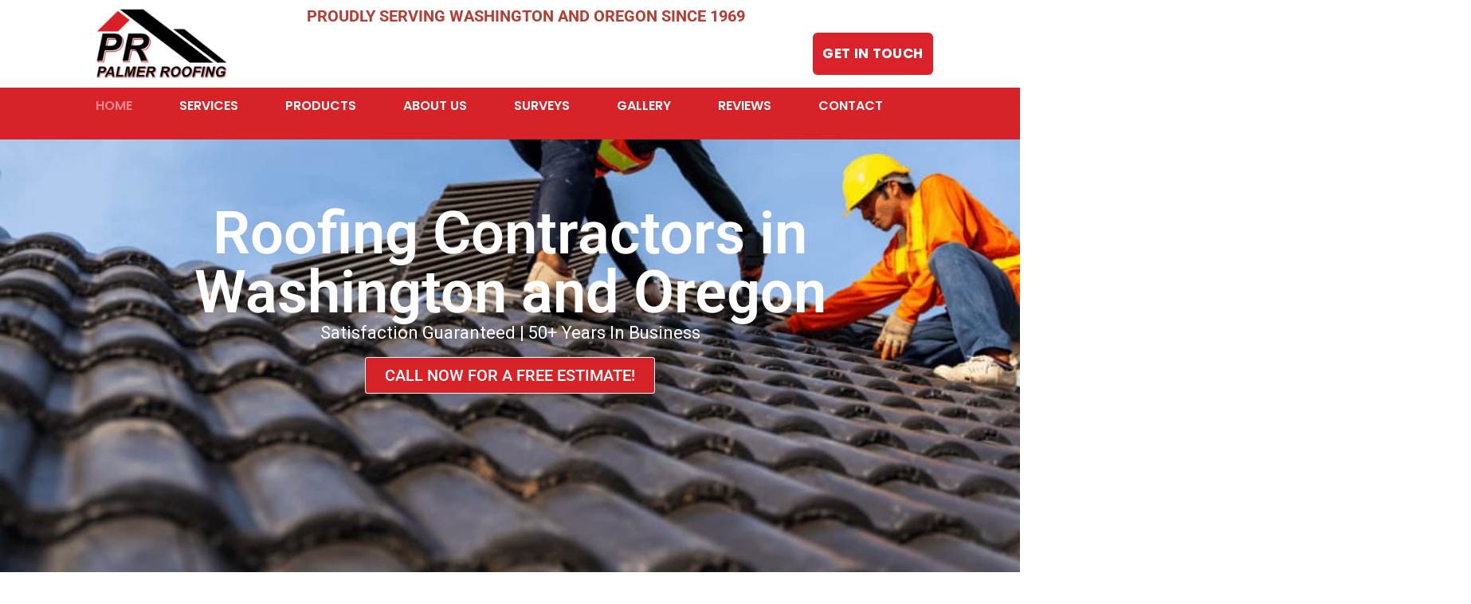

--- FILE ---
content_type: text/html; charset=UTF-8
request_url: https://www.palmerroofing.net/
body_size: 44348
content:
<!DOCTYPE html><html lang="en-US"><head >	<meta charset="UTF-8" />
<script type="text/javascript">
/* <![CDATA[ */
var gform;gform||(document.addEventListener("gform_main_scripts_loaded",function(){gform.scriptsLoaded=!0}),document.addEventListener("gform/theme/scripts_loaded",function(){gform.themeScriptsLoaded=!0}),window.addEventListener("DOMContentLoaded",function(){gform.domLoaded=!0}),gform={domLoaded:!1,scriptsLoaded:!1,themeScriptsLoaded:!1,isFormEditor:()=>"function"==typeof InitializeEditor,callIfLoaded:function(o){return!(!gform.domLoaded||!gform.scriptsLoaded||!gform.themeScriptsLoaded&&!gform.isFormEditor()||(gform.isFormEditor()&&console.warn("The use of gform.initializeOnLoaded() is deprecated in the form editor context and will be removed in Gravity Forms 3.1."),o(),0))},initializeOnLoaded:function(o){gform.callIfLoaded(o)||(document.addEventListener("gform_main_scripts_loaded",()=>{gform.scriptsLoaded=!0,gform.callIfLoaded(o)}),document.addEventListener("gform/theme/scripts_loaded",()=>{gform.themeScriptsLoaded=!0,gform.callIfLoaded(o)}),window.addEventListener("DOMContentLoaded",()=>{gform.domLoaded=!0,gform.callIfLoaded(o)}))},hooks:{action:{},filter:{}},addAction:function(o,r,e,t){gform.addHook("action",o,r,e,t)},addFilter:function(o,r,e,t){gform.addHook("filter",o,r,e,t)},doAction:function(o){gform.doHook("action",o,arguments)},applyFilters:function(o){return gform.doHook("filter",o,arguments)},removeAction:function(o,r){gform.removeHook("action",o,r)},removeFilter:function(o,r,e){gform.removeHook("filter",o,r,e)},addHook:function(o,r,e,t,n){null==gform.hooks[o][r]&&(gform.hooks[o][r]=[]);var d=gform.hooks[o][r];null==n&&(n=r+"_"+d.length),gform.hooks[o][r].push({tag:n,callable:e,priority:t=null==t?10:t})},doHook:function(r,o,e){var t;if(e=Array.prototype.slice.call(e,1),null!=gform.hooks[r][o]&&((o=gform.hooks[r][o]).sort(function(o,r){return o.priority-r.priority}),o.forEach(function(o){"function"!=typeof(t=o.callable)&&(t=window[t]),"action"==r?t.apply(null,e):e[0]=t.apply(null,e)})),"filter"==r)return e[0]},removeHook:function(o,r,t,n){var e;null!=gform.hooks[o][r]&&(e=(e=gform.hooks[o][r]).filter(function(o,r,e){return!!(null!=n&&n!=o.tag||null!=t&&t!=o.priority)}),gform.hooks[o][r]=e)}});
/* ]]> */
</script>

	<meta name="viewport" content="width=device-width, initial-scale=1" />
	<title>Palmer Roofing &#8211; Expert Roofing Contractors Residential and Commercial &#8211; Serving: Tri-Cities Washington Kennewick, Richland, and Pasco WA | Pendleton OR</title>
<meta name='robots' content='max-image-preview:large' />
	<style>img:is([sizes="auto" i], [sizes^="auto," i]) { contain-intrinsic-size: 3000px 1500px }</style>
	<link rel='dns-prefetch' href='//www.googletagmanager.com' />
<link rel="alternate" type="application/rss+xml" title="Palmer Roofing - Expert Roofing Contractors Residential and Commercial &raquo; Feed" href="https://www.palmerroofing.net/feed/" />
<link rel="alternate" type="application/rss+xml" title="Palmer Roofing - Expert Roofing Contractors Residential and Commercial &raquo; Comments Feed" href="https://www.palmerroofing.net/comments/feed/" />
<script type="text/javascript">
/* <![CDATA[ */
window._wpemojiSettings = {"baseUrl":"https:\/\/s.w.org\/images\/core\/emoji\/16.0.1\/72x72\/","ext":".png","svgUrl":"https:\/\/s.w.org\/images\/core\/emoji\/16.0.1\/svg\/","svgExt":".svg","source":{"concatemoji":"https:\/\/www.palmerroofing.net\/wp-includes\/js\/wp-emoji-release.min.js?ver=6.8.3"}};
/*! This file is auto-generated */
!function(s,n){var o,i,e;function c(e){try{var t={supportTests:e,timestamp:(new Date).valueOf()};sessionStorage.setItem(o,JSON.stringify(t))}catch(e){}}function p(e,t,n){e.clearRect(0,0,e.canvas.width,e.canvas.height),e.fillText(t,0,0);var t=new Uint32Array(e.getImageData(0,0,e.canvas.width,e.canvas.height).data),a=(e.clearRect(0,0,e.canvas.width,e.canvas.height),e.fillText(n,0,0),new Uint32Array(e.getImageData(0,0,e.canvas.width,e.canvas.height).data));return t.every(function(e,t){return e===a[t]})}function u(e,t){e.clearRect(0,0,e.canvas.width,e.canvas.height),e.fillText(t,0,0);for(var n=e.getImageData(16,16,1,1),a=0;a<n.data.length;a++)if(0!==n.data[a])return!1;return!0}function f(e,t,n,a){switch(t){case"flag":return n(e,"\ud83c\udff3\ufe0f\u200d\u26a7\ufe0f","\ud83c\udff3\ufe0f\u200b\u26a7\ufe0f")?!1:!n(e,"\ud83c\udde8\ud83c\uddf6","\ud83c\udde8\u200b\ud83c\uddf6")&&!n(e,"\ud83c\udff4\udb40\udc67\udb40\udc62\udb40\udc65\udb40\udc6e\udb40\udc67\udb40\udc7f","\ud83c\udff4\u200b\udb40\udc67\u200b\udb40\udc62\u200b\udb40\udc65\u200b\udb40\udc6e\u200b\udb40\udc67\u200b\udb40\udc7f");case"emoji":return!a(e,"\ud83e\udedf")}return!1}function g(e,t,n,a){var r="undefined"!=typeof WorkerGlobalScope&&self instanceof WorkerGlobalScope?new OffscreenCanvas(300,150):s.createElement("canvas"),o=r.getContext("2d",{willReadFrequently:!0}),i=(o.textBaseline="top",o.font="600 32px Arial",{});return e.forEach(function(e){i[e]=t(o,e,n,a)}),i}function t(e){var t=s.createElement("script");t.src=e,t.defer=!0,s.head.appendChild(t)}"undefined"!=typeof Promise&&(o="wpEmojiSettingsSupports",i=["flag","emoji"],n.supports={everything:!0,everythingExceptFlag:!0},e=new Promise(function(e){s.addEventListener("DOMContentLoaded",e,{once:!0})}),new Promise(function(t){var n=function(){try{var e=JSON.parse(sessionStorage.getItem(o));if("object"==typeof e&&"number"==typeof e.timestamp&&(new Date).valueOf()<e.timestamp+604800&&"object"==typeof e.supportTests)return e.supportTests}catch(e){}return null}();if(!n){if("undefined"!=typeof Worker&&"undefined"!=typeof OffscreenCanvas&&"undefined"!=typeof URL&&URL.createObjectURL&&"undefined"!=typeof Blob)try{var e="postMessage("+g.toString()+"("+[JSON.stringify(i),f.toString(),p.toString(),u.toString()].join(",")+"));",a=new Blob([e],{type:"text/javascript"}),r=new Worker(URL.createObjectURL(a),{name:"wpTestEmojiSupports"});return void(r.onmessage=function(e){c(n=e.data),r.terminate(),t(n)})}catch(e){}c(n=g(i,f,p,u))}t(n)}).then(function(e){for(var t in e)n.supports[t]=e[t],n.supports.everything=n.supports.everything&&n.supports[t],"flag"!==t&&(n.supports.everythingExceptFlag=n.supports.everythingExceptFlag&&n.supports[t]);n.supports.everythingExceptFlag=n.supports.everythingExceptFlag&&!n.supports.flag,n.DOMReady=!1,n.readyCallback=function(){n.DOMReady=!0}}).then(function(){return e}).then(function(){var e;n.supports.everything||(n.readyCallback(),(e=n.source||{}).concatemoji?t(e.concatemoji):e.wpemoji&&e.twemoji&&(t(e.twemoji),t(e.wpemoji)))}))}((window,document),window._wpemojiSettings);
/* ]]> */
</script>
<style id='wp-emoji-styles-inline-css' type='text/css'>

	img.wp-smiley, img.emoji {
		display: inline !important;
		border: none !important;
		box-shadow: none !important;
		height: 1em !important;
		width: 1em !important;
		margin: 0 0.07em !important;
		vertical-align: -0.1em !important;
		background: none !important;
		padding: 0 !important;
	}
</style>
<style id='classic-theme-styles-inline-css' type='text/css'>
/*! This file is auto-generated */
.wp-block-button__link{color:#fff;background-color:#32373c;border-radius:9999px;box-shadow:none;text-decoration:none;padding:calc(.667em + 2px) calc(1.333em + 2px);font-size:1.125em}.wp-block-file__button{background:#32373c;color:#fff;text-decoration:none}
</style>
<style id='global-styles-inline-css' type='text/css'>
:root{--wp--preset--aspect-ratio--square: 1;--wp--preset--aspect-ratio--4-3: 4/3;--wp--preset--aspect-ratio--3-4: 3/4;--wp--preset--aspect-ratio--3-2: 3/2;--wp--preset--aspect-ratio--2-3: 2/3;--wp--preset--aspect-ratio--16-9: 16/9;--wp--preset--aspect-ratio--9-16: 9/16;--wp--preset--color--black: #000000;--wp--preset--color--cyan-bluish-gray: #abb8c3;--wp--preset--color--white: #ffffff;--wp--preset--color--pale-pink: #f78da7;--wp--preset--color--vivid-red: #cf2e2e;--wp--preset--color--luminous-vivid-orange: #ff6900;--wp--preset--color--luminous-vivid-amber: #fcb900;--wp--preset--color--light-green-cyan: #7bdcb5;--wp--preset--color--vivid-green-cyan: #00d084;--wp--preset--color--pale-cyan-blue: #8ed1fc;--wp--preset--color--vivid-cyan-blue: #0693e3;--wp--preset--color--vivid-purple: #9b51e0;--wp--preset--gradient--vivid-cyan-blue-to-vivid-purple: linear-gradient(135deg,rgba(6,147,227,1) 0%,rgb(155,81,224) 100%);--wp--preset--gradient--light-green-cyan-to-vivid-green-cyan: linear-gradient(135deg,rgb(122,220,180) 0%,rgb(0,208,130) 100%);--wp--preset--gradient--luminous-vivid-amber-to-luminous-vivid-orange: linear-gradient(135deg,rgba(252,185,0,1) 0%,rgba(255,105,0,1) 100%);--wp--preset--gradient--luminous-vivid-orange-to-vivid-red: linear-gradient(135deg,rgba(255,105,0,1) 0%,rgb(207,46,46) 100%);--wp--preset--gradient--very-light-gray-to-cyan-bluish-gray: linear-gradient(135deg,rgb(238,238,238) 0%,rgb(169,184,195) 100%);--wp--preset--gradient--cool-to-warm-spectrum: linear-gradient(135deg,rgb(74,234,220) 0%,rgb(151,120,209) 20%,rgb(207,42,186) 40%,rgb(238,44,130) 60%,rgb(251,105,98) 80%,rgb(254,248,76) 100%);--wp--preset--gradient--blush-light-purple: linear-gradient(135deg,rgb(255,206,236) 0%,rgb(152,150,240) 100%);--wp--preset--gradient--blush-bordeaux: linear-gradient(135deg,rgb(254,205,165) 0%,rgb(254,45,45) 50%,rgb(107,0,62) 100%);--wp--preset--gradient--luminous-dusk: linear-gradient(135deg,rgb(255,203,112) 0%,rgb(199,81,192) 50%,rgb(65,88,208) 100%);--wp--preset--gradient--pale-ocean: linear-gradient(135deg,rgb(255,245,203) 0%,rgb(182,227,212) 50%,rgb(51,167,181) 100%);--wp--preset--gradient--electric-grass: linear-gradient(135deg,rgb(202,248,128) 0%,rgb(113,206,126) 100%);--wp--preset--gradient--midnight: linear-gradient(135deg,rgb(2,3,129) 0%,rgb(40,116,252) 100%);--wp--preset--font-size--small: 13px;--wp--preset--font-size--medium: 20px;--wp--preset--font-size--large: 36px;--wp--preset--font-size--x-large: 42px;--wp--preset--spacing--20: 0.44rem;--wp--preset--spacing--30: 0.67rem;--wp--preset--spacing--40: 1rem;--wp--preset--spacing--50: 1.5rem;--wp--preset--spacing--60: 2.25rem;--wp--preset--spacing--70: 3.38rem;--wp--preset--spacing--80: 5.06rem;--wp--preset--shadow--natural: 6px 6px 9px rgba(0, 0, 0, 0.2);--wp--preset--shadow--deep: 12px 12px 50px rgba(0, 0, 0, 0.4);--wp--preset--shadow--sharp: 6px 6px 0px rgba(0, 0, 0, 0.2);--wp--preset--shadow--outlined: 6px 6px 0px -3px rgba(255, 255, 255, 1), 6px 6px rgba(0, 0, 0, 1);--wp--preset--shadow--crisp: 6px 6px 0px rgba(0, 0, 0, 1);}:where(.is-layout-flex){gap: 0.5em;}:where(.is-layout-grid){gap: 0.5em;}body .is-layout-flex{display: flex;}.is-layout-flex{flex-wrap: wrap;align-items: center;}.is-layout-flex > :is(*, div){margin: 0;}body .is-layout-grid{display: grid;}.is-layout-grid > :is(*, div){margin: 0;}:where(.wp-block-columns.is-layout-flex){gap: 2em;}:where(.wp-block-columns.is-layout-grid){gap: 2em;}:where(.wp-block-post-template.is-layout-flex){gap: 1.25em;}:where(.wp-block-post-template.is-layout-grid){gap: 1.25em;}.has-black-color{color: var(--wp--preset--color--black) !important;}.has-cyan-bluish-gray-color{color: var(--wp--preset--color--cyan-bluish-gray) !important;}.has-white-color{color: var(--wp--preset--color--white) !important;}.has-pale-pink-color{color: var(--wp--preset--color--pale-pink) !important;}.has-vivid-red-color{color: var(--wp--preset--color--vivid-red) !important;}.has-luminous-vivid-orange-color{color: var(--wp--preset--color--luminous-vivid-orange) !important;}.has-luminous-vivid-amber-color{color: var(--wp--preset--color--luminous-vivid-amber) !important;}.has-light-green-cyan-color{color: var(--wp--preset--color--light-green-cyan) !important;}.has-vivid-green-cyan-color{color: var(--wp--preset--color--vivid-green-cyan) !important;}.has-pale-cyan-blue-color{color: var(--wp--preset--color--pale-cyan-blue) !important;}.has-vivid-cyan-blue-color{color: var(--wp--preset--color--vivid-cyan-blue) !important;}.has-vivid-purple-color{color: var(--wp--preset--color--vivid-purple) !important;}.has-black-background-color{background-color: var(--wp--preset--color--black) !important;}.has-cyan-bluish-gray-background-color{background-color: var(--wp--preset--color--cyan-bluish-gray) !important;}.has-white-background-color{background-color: var(--wp--preset--color--white) !important;}.has-pale-pink-background-color{background-color: var(--wp--preset--color--pale-pink) !important;}.has-vivid-red-background-color{background-color: var(--wp--preset--color--vivid-red) !important;}.has-luminous-vivid-orange-background-color{background-color: var(--wp--preset--color--luminous-vivid-orange) !important;}.has-luminous-vivid-amber-background-color{background-color: var(--wp--preset--color--luminous-vivid-amber) !important;}.has-light-green-cyan-background-color{background-color: var(--wp--preset--color--light-green-cyan) !important;}.has-vivid-green-cyan-background-color{background-color: var(--wp--preset--color--vivid-green-cyan) !important;}.has-pale-cyan-blue-background-color{background-color: var(--wp--preset--color--pale-cyan-blue) !important;}.has-vivid-cyan-blue-background-color{background-color: var(--wp--preset--color--vivid-cyan-blue) !important;}.has-vivid-purple-background-color{background-color: var(--wp--preset--color--vivid-purple) !important;}.has-black-border-color{border-color: var(--wp--preset--color--black) !important;}.has-cyan-bluish-gray-border-color{border-color: var(--wp--preset--color--cyan-bluish-gray) !important;}.has-white-border-color{border-color: var(--wp--preset--color--white) !important;}.has-pale-pink-border-color{border-color: var(--wp--preset--color--pale-pink) !important;}.has-vivid-red-border-color{border-color: var(--wp--preset--color--vivid-red) !important;}.has-luminous-vivid-orange-border-color{border-color: var(--wp--preset--color--luminous-vivid-orange) !important;}.has-luminous-vivid-amber-border-color{border-color: var(--wp--preset--color--luminous-vivid-amber) !important;}.has-light-green-cyan-border-color{border-color: var(--wp--preset--color--light-green-cyan) !important;}.has-vivid-green-cyan-border-color{border-color: var(--wp--preset--color--vivid-green-cyan) !important;}.has-pale-cyan-blue-border-color{border-color: var(--wp--preset--color--pale-cyan-blue) !important;}.has-vivid-cyan-blue-border-color{border-color: var(--wp--preset--color--vivid-cyan-blue) !important;}.has-vivid-purple-border-color{border-color: var(--wp--preset--color--vivid-purple) !important;}.has-vivid-cyan-blue-to-vivid-purple-gradient-background{background: var(--wp--preset--gradient--vivid-cyan-blue-to-vivid-purple) !important;}.has-light-green-cyan-to-vivid-green-cyan-gradient-background{background: var(--wp--preset--gradient--light-green-cyan-to-vivid-green-cyan) !important;}.has-luminous-vivid-amber-to-luminous-vivid-orange-gradient-background{background: var(--wp--preset--gradient--luminous-vivid-amber-to-luminous-vivid-orange) !important;}.has-luminous-vivid-orange-to-vivid-red-gradient-background{background: var(--wp--preset--gradient--luminous-vivid-orange-to-vivid-red) !important;}.has-very-light-gray-to-cyan-bluish-gray-gradient-background{background: var(--wp--preset--gradient--very-light-gray-to-cyan-bluish-gray) !important;}.has-cool-to-warm-spectrum-gradient-background{background: var(--wp--preset--gradient--cool-to-warm-spectrum) !important;}.has-blush-light-purple-gradient-background{background: var(--wp--preset--gradient--blush-light-purple) !important;}.has-blush-bordeaux-gradient-background{background: var(--wp--preset--gradient--blush-bordeaux) !important;}.has-luminous-dusk-gradient-background{background: var(--wp--preset--gradient--luminous-dusk) !important;}.has-pale-ocean-gradient-background{background: var(--wp--preset--gradient--pale-ocean) !important;}.has-electric-grass-gradient-background{background: var(--wp--preset--gradient--electric-grass) !important;}.has-midnight-gradient-background{background: var(--wp--preset--gradient--midnight) !important;}.has-small-font-size{font-size: var(--wp--preset--font-size--small) !important;}.has-medium-font-size{font-size: var(--wp--preset--font-size--medium) !important;}.has-large-font-size{font-size: var(--wp--preset--font-size--large) !important;}.has-x-large-font-size{font-size: var(--wp--preset--font-size--x-large) !important;}
:where(.wp-block-post-template.is-layout-flex){gap: 1.25em;}:where(.wp-block-post-template.is-layout-grid){gap: 1.25em;}
:where(.wp-block-columns.is-layout-flex){gap: 2em;}:where(.wp-block-columns.is-layout-grid){gap: 2em;}
:root :where(.wp-block-pullquote){font-size: 1.5em;line-height: 1.6;}
</style>
<link rel='stylesheet' id='cmplz-general-css' href='https://www.palmerroofing.net/wp-content/plugins/complianz-gdpr/assets/css/cookieblocker.min.css?ver=1754001704' type='text/css' media='all' />
<link rel='stylesheet' id='jupiterx-popups-animation-css' href='https://www.palmerroofing.net/wp-content/plugins/jupiterx-core/includes/extensions/raven/assets/lib/animate/animate.min.css?ver=4.10.1' type='text/css' media='all' />
<link rel='stylesheet' id='jupiterx-css' href='https://www.palmerroofing.net/wp-content/uploads/jupiterx/compiler/jupiterx/d2b6cde.css?ver=4.10.1' type='text/css' media='all' />
<link rel='stylesheet' id='jupiterx-elements-dynamic-styles-css' href='https://www.palmerroofing.net/wp-content/uploads/jupiterx/compiler/jupiterx-elements-dynamic-styles/34f1bb1.css?ver=4.10.1' type='text/css' media='all' />
<link rel='stylesheet' id='elementor-frontend-css' href='https://www.palmerroofing.net/wp-content/plugins/elementor/assets/css/frontend.min.css?ver=3.31.3' type='text/css' media='all' />
<link rel='stylesheet' id='font-awesome-css' href='https://www.palmerroofing.net/wp-content/plugins/elementor/assets/lib/font-awesome/css/font-awesome.min.css?ver=4.7.0' type='text/css' media='all' />
<link rel='stylesheet' id='jupiterx-core-raven-frontend-css' href='https://www.palmerroofing.net/wp-content/plugins/jupiterx-core/includes/extensions/raven/assets/css/frontend.min.css?ver=6.8.3' type='text/css' media='all' />
<link rel='stylesheet' id='elementor-post-327-css' href='https://www.palmerroofing.net/wp-content/uploads/elementor/css/post-327.css?ver=1761693069' type='text/css' media='all' />
<link rel='stylesheet' id='flatpickr-css' href='https://www.palmerroofing.net/wp-content/plugins/elementor/assets/lib/flatpickr/flatpickr.min.css?ver=4.6.13' type='text/css' media='all' />
<link rel='stylesheet' id='widget-spacer-css' href='https://www.palmerroofing.net/wp-content/plugins/elementor/assets/css/widget-spacer.min.css?ver=3.31.3' type='text/css' media='all' />
<link rel='stylesheet' id='e-animation-fadeInUp-css' href='https://www.palmerroofing.net/wp-content/plugins/elementor/assets/lib/animations/styles/fadeInUp.min.css?ver=3.31.3' type='text/css' media='all' />
<link rel='stylesheet' id='widget-heading-css' href='https://www.palmerroofing.net/wp-content/plugins/elementor/assets/css/widget-heading.min.css?ver=3.31.3' type='text/css' media='all' />
<link rel='stylesheet' id='e-animation-grow-css' href='https://www.palmerroofing.net/wp-content/plugins/elementor/assets/lib/animations/styles/e-animation-grow.min.css?ver=3.31.3' type='text/css' media='all' />
<link rel='stylesheet' id='e-animation-fadeIn-css' href='https://www.palmerroofing.net/wp-content/plugins/elementor/assets/lib/animations/styles/fadeIn.min.css?ver=3.31.3' type='text/css' media='all' />
<link rel='stylesheet' id='widget-icon-box-css' href='https://www.palmerroofing.net/wp-content/plugins/elementor/assets/css/widget-icon-box.min.css?ver=3.31.3' type='text/css' media='all' />
<link rel='stylesheet' id='e-animation-shrink-css' href='https://www.palmerroofing.net/wp-content/plugins/elementor/assets/lib/animations/styles/e-animation-shrink.min.css?ver=3.31.3' type='text/css' media='all' />
<link rel='stylesheet' id='e-animation-pulse-css' href='https://www.palmerroofing.net/wp-content/plugins/elementor/assets/lib/animations/styles/e-animation-pulse.min.css?ver=3.31.3' type='text/css' media='all' />
<link rel='stylesheet' id='e-animation-pop-css' href='https://www.palmerroofing.net/wp-content/plugins/elementor/assets/lib/animations/styles/e-animation-pop.min.css?ver=3.31.3' type='text/css' media='all' />
<link rel='stylesheet' id='e-animation-grow-rotate-css' href='https://www.palmerroofing.net/wp-content/plugins/elementor/assets/lib/animations/styles/e-animation-grow-rotate.min.css?ver=3.31.3' type='text/css' media='all' />
<link rel='stylesheet' id='e-animation-wobble-skew-css' href='https://www.palmerroofing.net/wp-content/plugins/elementor/assets/lib/animations/styles/e-animation-wobble-skew.min.css?ver=3.31.3' type='text/css' media='all' />
<link rel='stylesheet' id='e-animation-buzz-out-css' href='https://www.palmerroofing.net/wp-content/plugins/elementor/assets/lib/animations/styles/e-animation-buzz-out.min.css?ver=3.31.3' type='text/css' media='all' />
<link rel='stylesheet' id='e-animation-bounce-css' href='https://www.palmerroofing.net/wp-content/plugins/elementor/assets/lib/animations/styles/bounce.min.css?ver=3.31.3' type='text/css' media='all' />
<link rel='stylesheet' id='e-animation-flash-css' href='https://www.palmerroofing.net/wp-content/plugins/elementor/assets/lib/animations/styles/flash.min.css?ver=3.31.3' type='text/css' media='all' />
<link rel='stylesheet' id='e-animation-rubberBand-css' href='https://www.palmerroofing.net/wp-content/plugins/elementor/assets/lib/animations/styles/rubberBand.min.css?ver=3.31.3' type='text/css' media='all' />
<link rel='stylesheet' id='e-animation-shake-css' href='https://www.palmerroofing.net/wp-content/plugins/elementor/assets/lib/animations/styles/shake.min.css?ver=3.31.3' type='text/css' media='all' />
<link rel='stylesheet' id='e-animation-headShake-css' href='https://www.palmerroofing.net/wp-content/plugins/elementor/assets/lib/animations/styles/headShake.min.css?ver=3.31.3' type='text/css' media='all' />
<link rel='stylesheet' id='e-animation-swing-css' href='https://www.palmerroofing.net/wp-content/plugins/elementor/assets/lib/animations/styles/swing.min.css?ver=3.31.3' type='text/css' media='all' />
<link rel='stylesheet' id='e-animation-tada-css' href='https://www.palmerroofing.net/wp-content/plugins/elementor/assets/lib/animations/styles/tada.min.css?ver=3.31.3' type='text/css' media='all' />
<link rel='stylesheet' id='e-animation-wobble-css' href='https://www.palmerroofing.net/wp-content/plugins/elementor/assets/lib/animations/styles/wobble.min.css?ver=3.31.3' type='text/css' media='all' />
<link rel='stylesheet' id='e-animation-jello-css' href='https://www.palmerroofing.net/wp-content/plugins/elementor/assets/lib/animations/styles/jello.min.css?ver=3.31.3' type='text/css' media='all' />
<link rel='stylesheet' id='jet-elements-css' href='https://www.palmerroofing.net/wp-content/plugins/jet-elements/assets/css/jet-elements.css?ver=2.7.8.1' type='text/css' media='all' />
<link rel='stylesheet' id='jet-headline-css' href='https://www.palmerroofing.net/wp-content/plugins/jet-elements/assets/css/addons/jet-headline.css?ver=2.7.8.1' type='text/css' media='all' />
<link rel='stylesheet' id='jet-headline-skin-css' href='https://www.palmerroofing.net/wp-content/plugins/jet-elements/assets/css/skin/jet-headline.css?ver=2.7.8.1' type='text/css' media='all' />
<link rel='stylesheet' id='widget-icon-list-css' href='https://www.palmerroofing.net/wp-content/plugins/elementor/assets/css/widget-icon-list.min.css?ver=3.31.3' type='text/css' media='all' />
<link rel='stylesheet' id='widget-nested-accordion-css' href='https://www.palmerroofing.net/wp-content/plugins/elementor/assets/css/widget-nested-accordion.min.css?ver=3.31.3' type='text/css' media='all' />
<link rel='stylesheet' id='widget-video-css' href='https://www.palmerroofing.net/wp-content/plugins/elementor/assets/css/widget-video.min.css?ver=3.31.3' type='text/css' media='all' />
<link rel='stylesheet' id='widget-image-css' href='https://www.palmerroofing.net/wp-content/plugins/elementor/assets/css/widget-image.min.css?ver=3.31.3' type='text/css' media='all' />
<link rel='stylesheet' id='e-shapes-css' href='https://www.palmerroofing.net/wp-content/plugins/elementor/assets/css/conditionals/shapes.min.css?ver=3.31.3' type='text/css' media='all' />
<link rel='stylesheet' id='jet-testimonials-css' href='https://www.palmerroofing.net/wp-content/plugins/jet-elements/assets/css/addons/jet-testimonials.css?ver=2.7.8.1' type='text/css' media='all' />
<link rel='stylesheet' id='jet-testimonials-skin-css' href='https://www.palmerroofing.net/wp-content/plugins/jet-elements/assets/css/skin/jet-testimonials.css?ver=2.7.8.1' type='text/css' media='all' />
<link rel='stylesheet' id='elementor-post-165-css' href='https://www.palmerroofing.net/wp-content/uploads/elementor/css/post-165.css?ver=1761693071' type='text/css' media='all' />
<link rel='stylesheet' id='elementor-post-91-css' href='https://www.palmerroofing.net/wp-content/uploads/elementor/css/post-91.css?ver=1761693071' type='text/css' media='all' />
<link rel='stylesheet' id='elementor-post-102-css' href='https://www.palmerroofing.net/wp-content/uploads/elementor/css/post-102.css?ver=1761693071' type='text/css' media='all' />
<link rel='stylesheet' id='elementor-gf-local-roboto-css' href='https://www.palmerroofing.net/wp-content/uploads/elementor/google-fonts/css/roboto.css?ver=1744351160' type='text/css' media='all' />
<link rel='stylesheet' id='elementor-gf-local-robotoslab-css' href='https://www.palmerroofing.net/wp-content/uploads/elementor/google-fonts/css/robotoslab.css?ver=1744351163' type='text/css' media='all' />
<link rel='stylesheet' id='elementor-gf-local-poppins-css' href='https://www.palmerroofing.net/wp-content/uploads/elementor/google-fonts/css/poppins.css?ver=1744351165' type='text/css' media='all' />
<link rel='stylesheet' id='elementor-gf-local-opensans-css' href='https://www.palmerroofing.net/wp-content/uploads/elementor/google-fonts/css/opensans.css?ver=1744351172' type='text/css' media='all' />
<script type="text/javascript" src="https://www.palmerroofing.net/wp-includes/js/jquery/jquery.min.js?ver=3.7.1" id="jquery-core-js"></script>
<script type="text/javascript" src="https://www.palmerroofing.net/wp-includes/js/jquery/jquery-migrate.min.js?ver=3.4.1" id="jquery-migrate-js"></script>
<script type="text/javascript" src="https://www.palmerroofing.net/wp-content/themes/jupiterx/lib/admin/assets/lib/webfont/webfont.min.js?ver=1.6.26" id="jupiterx-webfont-js"></script>
<script type="text/javascript" id="jupiterx-webfont-js-after">
/* <![CDATA[ */
WebFont.load({
				google: {
					families: ['Open Sans:100,200,300,400,500,600,700,800,900,100italic,200italic,300italic,400italic,500italic,600italic,700italic,800italic,900italic','Poppins:100,200,300,400,500,600,700,800,900,100italic,200italic,300italic,400italic,500italic,600italic,700italic,800italic,900italic']
				}
			});
/* ]]> */
</script>
<script type="text/javascript" src="https://www.palmerroofing.net/wp-content/themes/jupiterx/lib/assets/dist/js/utils.min.js?ver=4.10.1" id="jupiterx-utils-js"></script>

<!-- Google tag (gtag.js) snippet added by Site Kit -->
<!-- Google Analytics snippet added by Site Kit -->
<script type="text/javascript" src="https://www.googletagmanager.com/gtag/js?id=GT-P8R6FM2" id="google_gtagjs-js" async></script>
<script type="text/javascript" id="google_gtagjs-js-after">
/* <![CDATA[ */
window.dataLayer = window.dataLayer || [];function gtag(){dataLayer.push(arguments);}
gtag("set","linker",{"domains":["www.palmerroofing.net"]});
gtag("js", new Date());
gtag("set", "developer_id.dZTNiMT", true);
gtag("config", "GT-P8R6FM2");
 window._googlesitekit = window._googlesitekit || {}; window._googlesitekit.throttledEvents = []; window._googlesitekit.gtagEvent = (name, data) => { var key = JSON.stringify( { name, data } ); if ( !! window._googlesitekit.throttledEvents[ key ] ) { return; } window._googlesitekit.throttledEvents[ key ] = true; setTimeout( () => { delete window._googlesitekit.throttledEvents[ key ]; }, 5 ); gtag( "event", name, { ...data, event_source: "site-kit" } ); }; 
/* ]]> */
</script>
<link rel="https://api.w.org/" href="https://www.palmerroofing.net/wp-json/" /><link rel="alternate" title="JSON" type="application/json" href="https://www.palmerroofing.net/wp-json/wp/v2/pages/165" /><link rel="EditURI" type="application/rsd+xml" title="RSD" href="https://www.palmerroofing.net/xmlrpc.php?rsd" />
<link rel="canonical" href="https://www.palmerroofing.net/" />
<link rel='shortlink' href='https://www.palmerroofing.net/' />
<link rel="alternate" title="oEmbed (JSON)" type="application/json+oembed" href="https://www.palmerroofing.net/wp-json/oembed/1.0/embed?url=https%3A%2F%2Fwww.palmerroofing.net%2F" />
<link rel="alternate" title="oEmbed (XML)" type="text/xml+oembed" href="https://www.palmerroofing.net/wp-json/oembed/1.0/embed?url=https%3A%2F%2Fwww.palmerroofing.net%2F&#038;format=xml" />
<meta name="generator" content="Site Kit by Google 1.160.1" /><meta name="generator" content="Elementor 3.31.3; features: e_font_icon_svg, additional_custom_breakpoints, e_element_cache; settings: css_print_method-external, google_font-enabled, font_display-swap">
			<style>
				.e-con.e-parent:nth-of-type(n+4):not(.e-lazyloaded):not(.e-no-lazyload),
				.e-con.e-parent:nth-of-type(n+4):not(.e-lazyloaded):not(.e-no-lazyload) * {
					background-image: none !important;
				}
				@media screen and (max-height: 1024px) {
					.e-con.e-parent:nth-of-type(n+3):not(.e-lazyloaded):not(.e-no-lazyload),
					.e-con.e-parent:nth-of-type(n+3):not(.e-lazyloaded):not(.e-no-lazyload) * {
						background-image: none !important;
					}
				}
				@media screen and (max-height: 640px) {
					.e-con.e-parent:nth-of-type(n+2):not(.e-lazyloaded):not(.e-no-lazyload),
					.e-con.e-parent:nth-of-type(n+2):not(.e-lazyloaded):not(.e-no-lazyload) * {
						background-image: none !important;
					}
				}
			</style>
			<script>jQuery(document).ready(function ($) {
	$(document).on("gform_confirmation_loaded", function (event, formId) {
		var form = $("#gform_wrapper_" + formId);
		if (form.length) {
			$("html, body").animate(
				{
					scrollTop: form.offset().top - 100,
				},
				500
			);
		}
	});
});
</script><link rel="icon" href="https://www.palmerroofing.net/wp-content/uploads/2025/02/cropped-Untitled-design-1-32x32.png" sizes="32x32" />
<link rel="icon" href="https://www.palmerroofing.net/wp-content/uploads/2025/02/cropped-Untitled-design-1-192x192.png" sizes="192x192" />
<link rel="apple-touch-icon" href="https://www.palmerroofing.net/wp-content/uploads/2025/02/cropped-Untitled-design-1-180x180.png" />
<meta name="msapplication-TileImage" content="https://www.palmerroofing.net/wp-content/uploads/2025/02/cropped-Untitled-design-1-270x270.png" />
</head><body data-rsssl=1 class="home wp-singular page-template page-template-elementor_header_footer page page-id-165 wp-theme-jupiterx no-js elementor-default elementor-template-full-width elementor-kit-327 elementor-page elementor-page-165 jupiterx-header-sticky" itemscope="itemscope" itemtype="http://schema.org/WebPage"><a class="jupiterx-a11y jupiterx-a11y-skip-navigation-link" href="#jupiterx-main">Skip to content</a><div class="jupiterx-site"><header class="jupiterx-header jupiterx-header-custom" data-jupiterx-settings="{&quot;breakpoint&quot;:&quot;767.98&quot;,&quot;template&quot;:&quot;91&quot;,&quot;behavior&quot;:&quot;sticky&quot;,&quot;offset&quot;:&quot;500&quot;}" role="banner" itemscope="itemscope" itemtype="http://schema.org/WPHeader">		<div data-elementor-type="header" data-elementor-id="91" class="elementor elementor-91">
				<div class="elementor-element elementor-element-52c2ebb elementor-hidden-desktop e-flex e-con-boxed e-con e-parent" data-id="52c2ebb" data-element_type="container" data-settings="{&quot;jet_parallax_layout_list&quot;:[{&quot;jet_parallax_layout_image&quot;:{&quot;url&quot;:&quot;&quot;,&quot;id&quot;:&quot;&quot;,&quot;size&quot;:&quot;&quot;},&quot;_id&quot;:&quot;a7a9303&quot;,&quot;jet_parallax_layout_image_tablet&quot;:{&quot;url&quot;:&quot;&quot;,&quot;id&quot;:&quot;&quot;,&quot;size&quot;:&quot;&quot;},&quot;jet_parallax_layout_image_mobile&quot;:{&quot;url&quot;:&quot;&quot;,&quot;id&quot;:&quot;&quot;,&quot;size&quot;:&quot;&quot;},&quot;jet_parallax_layout_speed&quot;:{&quot;unit&quot;:&quot;%&quot;,&quot;size&quot;:&quot;50&quot;,&quot;sizes&quot;:[]},&quot;jet_parallax_layout_bg_x&quot;:&quot;50&quot;,&quot;jet_parallax_layout_bg_y&quot;:&quot;50&quot;,&quot;jet_parallax_layout_type&quot;:&quot;scroll&quot;,&quot;jet_parallax_layout_direction&quot;:&quot;1&quot;,&quot;jet_parallax_layout_fx_direction&quot;:null,&quot;jet_parallax_layout_z_index&quot;:&quot;&quot;,&quot;jet_parallax_layout_bg_x_tablet&quot;:&quot;&quot;,&quot;jet_parallax_layout_bg_x_mobile&quot;:&quot;&quot;,&quot;jet_parallax_layout_bg_y_tablet&quot;:&quot;&quot;,&quot;jet_parallax_layout_bg_y_mobile&quot;:&quot;&quot;,&quot;jet_parallax_layout_bg_size&quot;:&quot;auto&quot;,&quot;jet_parallax_layout_bg_size_tablet&quot;:&quot;&quot;,&quot;jet_parallax_layout_bg_size_mobile&quot;:&quot;&quot;,&quot;jet_parallax_layout_animation_prop&quot;:&quot;transform&quot;,&quot;jet_parallax_layout_on&quot;:[&quot;desktop&quot;,&quot;tablet&quot;]}],&quot;background_background&quot;:&quot;classic&quot;}">
					<div class="e-con-inner">
		<div class="elementor-element elementor-element-98260af e-con-full e-flex e-con e-child" data-id="98260af" data-element_type="container" data-settings="{&quot;jet_parallax_layout_list&quot;:[]}">
				<div class="elementor-element elementor-element-94319ab elementor-widget__width-initial elementor-widget-mobile__width-initial elementor-widget-tablet__width-initial elementor-widget elementor-widget-raven-site-logo" data-id="94319ab" data-element_type="widget" data-widget_type="raven-site-logo.default">
				<div class="elementor-widget-container">
							<div class="raven-widget-wrapper">
			<div class="raven-site-logo">
									<a class="raven-site-logo-link" href="https://www.palmerroofing.net/">
								<picture><img alt="Palmer Roofing - Expert Roofing Contractors Residential and Commercial" data-no-lazy="1" src=' https://www.palmerroofing.net/wp-content/uploads/2024/12/Palmer-Roofing-Logo-1-e1739482124359.png '></picture>									</a>
							</div>
		</div>
						</div>
				</div>
				</div>
		<div class="elementor-element elementor-element-0422f01 e-con-full e-flex e-con e-child" data-id="0422f01" data-element_type="container" data-settings="{&quot;jet_parallax_layout_list&quot;:[]}">
				<div class="elementor-element elementor-element-00f26d2 elementor-widget__width-auto elementor-widget-mobile__width-initial elementor-tablet-align-center elementor-widget elementor-widget-raven-button" data-id="00f26d2" data-element_type="widget" data-settings="{&quot;turn_to_popup_action_button&quot;:&quot;no&quot;}" data-widget_type="raven-button.default">
				<div class="elementor-widget-container">
							<div class="raven-widget-wrapper">
			<a class="raven-button raven-button-widget-normal-effect-none elementor-button raven-button-text-align-center raven-button-link elementor-animation-none" href="https://www.palmerroofing.net/contact/">				<div class="raven-button-overlay" ></div>
				<span class="raven-button-content">
					
					<div class="button-text-container">
												<div class="raven-button-texts-wrapper">
							<div class="button-text">
								<span class="raven-button-text">
									Get in Touch								</span>
							</div>
													</div>
											</div>
					
									</span>
			</a>		</div>
						</div>
				</div>
				</div>
		<div class="elementor-element elementor-element-b9062d7 e-con-full e-flex e-con e-child" data-id="b9062d7" data-element_type="container" data-settings="{&quot;jet_parallax_layout_list&quot;:[]}">
				<div class="elementor-element elementor-element-3e2ec70 elementor-widget__width-initial raven-breakpoint-tablet elementor-widget-mobile__width-initial elementor-hidden-desktop raven-tablet-nav-menu-align-center raven-nav-menu-stretch raven-nav-menu-align-left raven-mobile-nav-menu-align-left elementor-widget elementor-widget-raven-nav-menu" data-id="3e2ec70" data-element_type="widget" data-settings="{&quot;submenu_icon&quot;:&quot;&lt;svg 0=\&quot;fas fa-chevron-down\&quot; class=\&quot;e-font-icon-svg e-fas-chevron-down\&quot;&gt;\r\n\t\t\t\t\t&lt;use xlink:href=\&quot;#fas-chevron-down\&quot;&gt;\r\n\t\t\t\t\t\t&lt;symbol id=\&quot;fas-chevron-down\&quot; viewBox=\&quot;0 0 448 512\&quot;&gt;\r\n\t\t\t\t\t\t\t&lt;path d=\&quot;M207.029 381.476L12.686 187.132c-9.373-9.373-9.373-24.569 0-33.941l22.667-22.667c9.357-9.357 24.522-9.375 33.901-.04L224 284.505l154.745-154.021c9.379-9.335 24.544-9.317 33.901.04l22.667 22.667c9.373 9.373 9.373 24.569 0 33.941L240.971 381.476c-9.373 9.372-24.569 9.372-33.942 0z\&quot;&gt;&lt;\/path&gt;\r\n\t\t\t\t\t\t&lt;\/symbol&gt;\r\n\t\t\t\t\t&lt;\/use&gt;\r\n\t\t\t\t&lt;\/svg&gt;&quot;,&quot;full_width&quot;:&quot;stretch&quot;,&quot;mobile_layout&quot;:&quot;dropdown&quot;,&quot;submenu_space_between&quot;:{&quot;unit&quot;:&quot;px&quot;,&quot;size&quot;:&quot;&quot;,&quot;sizes&quot;:[]},&quot;submenu_opening_position&quot;:&quot;bottom&quot;}" data-widget_type="raven-nav-menu.default">
				<div class="elementor-widget-container">
							<nav class="raven-nav-menu-main raven-nav-menu-horizontal raven-nav-menu-tablet- raven-nav-menu-mobile- raven-nav-icons-hidden-tablet raven-nav-icons-hidden-mobile">
			<ul id="menu-3e2ec70" class="raven-nav-menu"><li class="menu-item menu-item-type-post_type menu-item-object-page menu-item-home current-menu-item page_item page-item-165 current_page_item menu-item-220"><a href="https://www.palmerroofing.net/" aria-current="page" class="raven-menu-item raven-link-item  raven-menu-item-active">Home</a></li>
<li class="menu-item menu-item-type-custom menu-item-object-custom menu-item-has-children menu-item-754"><a href="#" class="raven-menu-item raven-link-item ">Services</a>
<ul class="0 sub-menu raven-submenu">
	<li class="menu-item menu-item-type-post_type menu-item-object-page menu-item-347"><a href="https://www.palmerroofing.net/residential/" class="raven-submenu-item raven-link-item ">Residential Roofing</a></li>
	<li class="menu-item menu-item-type-post_type menu-item-object-page menu-item-346"><a href="https://www.palmerroofing.net/commercial-roofing/" class="raven-submenu-item raven-link-item ">Commercial Roofing</a></li>
	<li class="menu-item menu-item-type-post_type menu-item-object-page menu-item-345"><a href="https://www.palmerroofing.net/metal-roofing/" class="raven-submenu-item raven-link-item ">Metal Roofing</a></li>
</ul>
</li>
<li class="menu-item menu-item-type-post_type menu-item-object-page menu-item-375"><a href="https://www.palmerroofing.net/products/" class="raven-menu-item raven-link-item ">Products</a></li>
<li class="menu-item menu-item-type-post_type menu-item-object-page menu-item-1393"><a href="https://www.palmerroofing.net/about-us/" class="raven-menu-item raven-link-item ">About Us</a></li>
<li class="menu-item menu-item-type-post_type menu-item-object-page menu-item-381"><a href="https://www.palmerroofing.net/surveys/" class="raven-menu-item raven-link-item ">Surveys</a></li>
<li class="menu-item menu-item-type-post_type menu-item-object-page menu-item-385"><a href="https://www.palmerroofing.net/gallery/" class="raven-menu-item raven-link-item ">Gallery</a></li>
<li class="menu-item menu-item-type-post_type menu-item-object-page menu-item-383"><a href="https://www.palmerroofing.net/reviews/" class="raven-menu-item raven-link-item ">Reviews</a></li>
<li class="menu-item menu-item-type-post_type menu-item-object-page menu-item-90"><a href="https://www.palmerroofing.net/contact/" class="raven-menu-item raven-link-item ">Contact</a></li>
</ul>		</nav>

		<div class="raven-nav-menu-toggle">

						<div class="raven-nav-menu-toggle-button ">
				
				<div class="hamburger hamburger--squeeze">
					<div class="hamburger-box">
						<div class="hamburger-inner"></div>
					</div>
				</div>
								</div>

		</div>
		<nav class="raven-nav-icons-hidden-tablet raven-nav-icons-hidden-mobile raven-nav-menu-mobile raven-nav-menu-dropdown">
									<div class="raven-container">
				<ul id="menu-mobile-3e2ec70" class="raven-nav-menu"><li class="menu-item menu-item-type-post_type menu-item-object-page menu-item-home current-menu-item page_item page-item-165 current_page_item menu-item-220"><a href="https://www.palmerroofing.net/" aria-current="page" class="raven-menu-item raven-link-item  raven-menu-item-active">Home</a></li>
<li class="menu-item menu-item-type-custom menu-item-object-custom menu-item-has-children menu-item-754"><a href="#" class="raven-menu-item raven-link-item ">Services</a>
<ul class="0 sub-menu raven-submenu">
	<li class="menu-item menu-item-type-post_type menu-item-object-page menu-item-347"><a href="https://www.palmerroofing.net/residential/" class="raven-submenu-item raven-link-item ">Residential Roofing</a></li>
	<li class="menu-item menu-item-type-post_type menu-item-object-page menu-item-346"><a href="https://www.palmerroofing.net/commercial-roofing/" class="raven-submenu-item raven-link-item ">Commercial Roofing</a></li>
	<li class="menu-item menu-item-type-post_type menu-item-object-page menu-item-345"><a href="https://www.palmerroofing.net/metal-roofing/" class="raven-submenu-item raven-link-item ">Metal Roofing</a></li>
</ul>
</li>
<li class="menu-item menu-item-type-post_type menu-item-object-page menu-item-375"><a href="https://www.palmerroofing.net/products/" class="raven-menu-item raven-link-item ">Products</a></li>
<li class="menu-item menu-item-type-post_type menu-item-object-page menu-item-1393"><a href="https://www.palmerroofing.net/about-us/" class="raven-menu-item raven-link-item ">About Us</a></li>
<li class="menu-item menu-item-type-post_type menu-item-object-page menu-item-381"><a href="https://www.palmerroofing.net/surveys/" class="raven-menu-item raven-link-item ">Surveys</a></li>
<li class="menu-item menu-item-type-post_type menu-item-object-page menu-item-385"><a href="https://www.palmerroofing.net/gallery/" class="raven-menu-item raven-link-item ">Gallery</a></li>
<li class="menu-item menu-item-type-post_type menu-item-object-page menu-item-383"><a href="https://www.palmerroofing.net/reviews/" class="raven-menu-item raven-link-item ">Reviews</a></li>
<li class="menu-item menu-item-type-post_type menu-item-object-page menu-item-90"><a href="https://www.palmerroofing.net/contact/" class="raven-menu-item raven-link-item ">Contact</a></li>
</ul>			</div>
		</nav>
						</div>
				</div>
				</div>
					</div>
				</div>
		<div class="elementor-element elementor-element-43dcafd elementor-hidden-tablet elementor-hidden-mobile e-flex e-con-boxed e-con e-parent" data-id="43dcafd" data-element_type="container" data-settings="{&quot;jet_parallax_layout_list&quot;:[{&quot;jet_parallax_layout_image&quot;:{&quot;url&quot;:&quot;&quot;,&quot;id&quot;:&quot;&quot;,&quot;size&quot;:&quot;&quot;},&quot;_id&quot;:&quot;a7a9303&quot;,&quot;jet_parallax_layout_image_tablet&quot;:{&quot;url&quot;:&quot;&quot;,&quot;id&quot;:&quot;&quot;,&quot;size&quot;:&quot;&quot;},&quot;jet_parallax_layout_image_mobile&quot;:{&quot;url&quot;:&quot;&quot;,&quot;id&quot;:&quot;&quot;,&quot;size&quot;:&quot;&quot;},&quot;jet_parallax_layout_speed&quot;:{&quot;unit&quot;:&quot;%&quot;,&quot;size&quot;:&quot;50&quot;,&quot;sizes&quot;:[]},&quot;jet_parallax_layout_bg_x&quot;:&quot;50&quot;,&quot;jet_parallax_layout_bg_y&quot;:&quot;50&quot;,&quot;jet_parallax_layout_type&quot;:&quot;scroll&quot;,&quot;jet_parallax_layout_direction&quot;:&quot;1&quot;,&quot;jet_parallax_layout_fx_direction&quot;:null,&quot;jet_parallax_layout_z_index&quot;:&quot;&quot;,&quot;jet_parallax_layout_bg_x_tablet&quot;:&quot;&quot;,&quot;jet_parallax_layout_bg_x_mobile&quot;:&quot;&quot;,&quot;jet_parallax_layout_bg_y_tablet&quot;:&quot;&quot;,&quot;jet_parallax_layout_bg_y_mobile&quot;:&quot;&quot;,&quot;jet_parallax_layout_bg_size&quot;:&quot;auto&quot;,&quot;jet_parallax_layout_bg_size_tablet&quot;:&quot;&quot;,&quot;jet_parallax_layout_bg_size_mobile&quot;:&quot;&quot;,&quot;jet_parallax_layout_animation_prop&quot;:&quot;transform&quot;,&quot;jet_parallax_layout_on&quot;:[&quot;desktop&quot;,&quot;tablet&quot;]}],&quot;background_background&quot;:&quot;classic&quot;}">
					<div class="e-con-inner">
		<div class="elementor-element elementor-element-ac40c85 e-con-full e-flex e-con e-child" data-id="ac40c85" data-element_type="container" data-settings="{&quot;jet_parallax_layout_list&quot;:[]}">
				<div class="elementor-element elementor-element-d2c6507 elementor-widget__width-initial elementor-widget-mobile__width-initial elementor-widget-tablet__width-initial elementor-widget elementor-widget-raven-site-logo" data-id="d2c6507" data-element_type="widget" data-widget_type="raven-site-logo.default">
				<div class="elementor-widget-container">
							<div class="raven-widget-wrapper">
			<div class="raven-site-logo">
									<a class="raven-site-logo-link" href="https://www.palmerroofing.net/">
								<picture><img alt="Palmer Roofing - Expert Roofing Contractors Residential and Commercial" data-no-lazy="1" src=' https://www.palmerroofing.net/wp-content/uploads/2024/12/Palmer-Roofing-Logo-1-e1739482124359.png '></picture>									</a>
							</div>
		</div>
						</div>
				</div>
				<div class="elementor-element elementor-element-b53a679 elementor-widget__width-initial raven-breakpoint-tablet elementor-widget-mobile__width-initial elementor-hidden-desktop raven-nav-menu-stretch raven-nav-menu-align-left raven-mobile-nav-menu-align-left elementor-widget elementor-widget-raven-nav-menu" data-id="b53a679" data-element_type="widget" data-settings="{&quot;submenu_icon&quot;:&quot;&lt;svg 0=\&quot;fas fa-chevron-down\&quot; class=\&quot;e-font-icon-svg e-fas-chevron-down\&quot;&gt;\r\n\t\t\t\t\t&lt;use xlink:href=\&quot;#fas-chevron-down\&quot;&gt;\r\n\t\t\t\t\t\t&lt;symbol id=\&quot;fas-chevron-down\&quot; viewBox=\&quot;0 0 448 512\&quot;&gt;\r\n\t\t\t\t\t\t\t&lt;path d=\&quot;M207.029 381.476L12.686 187.132c-9.373-9.373-9.373-24.569 0-33.941l22.667-22.667c9.357-9.357 24.522-9.375 33.901-.04L224 284.505l154.745-154.021c9.379-9.335 24.544-9.317 33.901.04l22.667 22.667c9.373 9.373 9.373 24.569 0 33.941L240.971 381.476c-9.373 9.372-24.569 9.372-33.942 0z\&quot;&gt;&lt;\/path&gt;\r\n\t\t\t\t\t\t&lt;\/symbol&gt;\r\n\t\t\t\t\t&lt;\/use&gt;\r\n\t\t\t\t&lt;\/svg&gt;&quot;,&quot;full_width&quot;:&quot;stretch&quot;,&quot;mobile_layout&quot;:&quot;dropdown&quot;,&quot;submenu_space_between&quot;:{&quot;unit&quot;:&quot;px&quot;,&quot;size&quot;:&quot;&quot;,&quot;sizes&quot;:[]},&quot;submenu_opening_position&quot;:&quot;bottom&quot;}" data-widget_type="raven-nav-menu.default">
				<div class="elementor-widget-container">
							<nav class="raven-nav-menu-main raven-nav-menu-horizontal raven-nav-menu-tablet- raven-nav-menu-mobile- raven-nav-icons-hidden-tablet raven-nav-icons-hidden-mobile">
			<ul id="menu-b53a679" class="raven-nav-menu"><li class="menu-item menu-item-type-post_type menu-item-object-page menu-item-home current-menu-item page_item page-item-165 current_page_item menu-item-220"><a href="https://www.palmerroofing.net/" aria-current="page" class="raven-menu-item raven-link-item  raven-menu-item-active">Home</a></li>
<li class="menu-item menu-item-type-custom menu-item-object-custom menu-item-has-children menu-item-754"><a href="#" class="raven-menu-item raven-link-item ">Services</a>
<ul class="0 sub-menu raven-submenu">
	<li class="menu-item menu-item-type-post_type menu-item-object-page menu-item-347"><a href="https://www.palmerroofing.net/residential/" class="raven-submenu-item raven-link-item ">Residential Roofing</a></li>
	<li class="menu-item menu-item-type-post_type menu-item-object-page menu-item-346"><a href="https://www.palmerroofing.net/commercial-roofing/" class="raven-submenu-item raven-link-item ">Commercial Roofing</a></li>
	<li class="menu-item menu-item-type-post_type menu-item-object-page menu-item-345"><a href="https://www.palmerroofing.net/metal-roofing/" class="raven-submenu-item raven-link-item ">Metal Roofing</a></li>
</ul>
</li>
<li class="menu-item menu-item-type-post_type menu-item-object-page menu-item-375"><a href="https://www.palmerroofing.net/products/" class="raven-menu-item raven-link-item ">Products</a></li>
<li class="menu-item menu-item-type-post_type menu-item-object-page menu-item-1393"><a href="https://www.palmerroofing.net/about-us/" class="raven-menu-item raven-link-item ">About Us</a></li>
<li class="menu-item menu-item-type-post_type menu-item-object-page menu-item-381"><a href="https://www.palmerroofing.net/surveys/" class="raven-menu-item raven-link-item ">Surveys</a></li>
<li class="menu-item menu-item-type-post_type menu-item-object-page menu-item-385"><a href="https://www.palmerroofing.net/gallery/" class="raven-menu-item raven-link-item ">Gallery</a></li>
<li class="menu-item menu-item-type-post_type menu-item-object-page menu-item-383"><a href="https://www.palmerroofing.net/reviews/" class="raven-menu-item raven-link-item ">Reviews</a></li>
<li class="menu-item menu-item-type-post_type menu-item-object-page menu-item-90"><a href="https://www.palmerroofing.net/contact/" class="raven-menu-item raven-link-item ">Contact</a></li>
</ul>		</nav>

		<div class="raven-nav-menu-toggle">

						<div class="raven-nav-menu-toggle-button ">
				
				<div class="hamburger hamburger--squeeze">
					<div class="hamburger-box">
						<div class="hamburger-inner"></div>
					</div>
				</div>
								</div>

		</div>
		<nav class="raven-nav-icons-hidden-tablet raven-nav-icons-hidden-mobile raven-nav-menu-mobile raven-nav-menu-dropdown">
									<div class="raven-container">
				<ul id="menu-mobile-b53a679" class="raven-nav-menu"><li class="menu-item menu-item-type-post_type menu-item-object-page menu-item-home current-menu-item page_item page-item-165 current_page_item menu-item-220"><a href="https://www.palmerroofing.net/" aria-current="page" class="raven-menu-item raven-link-item  raven-menu-item-active">Home</a></li>
<li class="menu-item menu-item-type-custom menu-item-object-custom menu-item-has-children menu-item-754"><a href="#" class="raven-menu-item raven-link-item ">Services</a>
<ul class="0 sub-menu raven-submenu">
	<li class="menu-item menu-item-type-post_type menu-item-object-page menu-item-347"><a href="https://www.palmerroofing.net/residential/" class="raven-submenu-item raven-link-item ">Residential Roofing</a></li>
	<li class="menu-item menu-item-type-post_type menu-item-object-page menu-item-346"><a href="https://www.palmerroofing.net/commercial-roofing/" class="raven-submenu-item raven-link-item ">Commercial Roofing</a></li>
	<li class="menu-item menu-item-type-post_type menu-item-object-page menu-item-345"><a href="https://www.palmerroofing.net/metal-roofing/" class="raven-submenu-item raven-link-item ">Metal Roofing</a></li>
</ul>
</li>
<li class="menu-item menu-item-type-post_type menu-item-object-page menu-item-375"><a href="https://www.palmerroofing.net/products/" class="raven-menu-item raven-link-item ">Products</a></li>
<li class="menu-item menu-item-type-post_type menu-item-object-page menu-item-1393"><a href="https://www.palmerroofing.net/about-us/" class="raven-menu-item raven-link-item ">About Us</a></li>
<li class="menu-item menu-item-type-post_type menu-item-object-page menu-item-381"><a href="https://www.palmerroofing.net/surveys/" class="raven-menu-item raven-link-item ">Surveys</a></li>
<li class="menu-item menu-item-type-post_type menu-item-object-page menu-item-385"><a href="https://www.palmerroofing.net/gallery/" class="raven-menu-item raven-link-item ">Gallery</a></li>
<li class="menu-item menu-item-type-post_type menu-item-object-page menu-item-383"><a href="https://www.palmerroofing.net/reviews/" class="raven-menu-item raven-link-item ">Reviews</a></li>
<li class="menu-item menu-item-type-post_type menu-item-object-page menu-item-90"><a href="https://www.palmerroofing.net/contact/" class="raven-menu-item raven-link-item ">Contact</a></li>
</ul>			</div>
		</nav>
						</div>
				</div>
				<div class="elementor-element elementor-element-bc2607b elementor-widget__width-auto elementor-widget-mobile__width-initial elementor-hidden-desktop elementor-mobile-align-center elementor-widget elementor-widget-raven-button" data-id="bc2607b" data-element_type="widget" data-settings="{&quot;turn_to_popup_action_button&quot;:&quot;no&quot;}" data-widget_type="raven-button.default">
				<div class="elementor-widget-container">
							<div class="raven-widget-wrapper">
			<a class="raven-button raven-button-widget-normal-effect-none elementor-button raven-button-text-align-center raven-button-link elementor-animation-none" href="https://www.palmerroofing.net/contact/">				<div class="raven-button-overlay" ></div>
				<span class="raven-button-content">
					
					<div class="button-text-container">
												<div class="raven-button-texts-wrapper">
							<div class="button-text">
								<span class="raven-button-text">
									Get in Touch								</span>
							</div>
													</div>
											</div>
					
									</span>
			</a>		</div>
						</div>
				</div>
				</div>
		<div class="elementor-element elementor-element-adaf874 e-con-full e-flex e-con e-child" data-id="adaf874" data-element_type="container" data-settings="{&quot;jet_parallax_layout_list&quot;:[]}">
				<div class="elementor-element elementor-element-62f6dce elementor-hidden-mobile elementor-hidden-tablet elementor-widget elementor-widget-heading" data-id="62f6dce" data-element_type="widget" data-widget_type="heading.default">
				<div class="elementor-widget-container">
					<h2 class="elementor-heading-title elementor-size-default">PROUDLY SERVING WASHINGTON AND OREGON SINCE 1969</h2>				</div>
				</div>
				<div class="elementor-element elementor-element-e438965 elementor-widget__width-initial raven-breakpoint-tablet elementor-widget-mobile__width-initial elementor-hidden-desktop elementor-widget-tablet__width-initial elementor-hidden-mobile elementor-hidden-tablet raven-nav-menu-stretch raven-nav-menu-align-left raven-mobile-nav-menu-align-left elementor-widget elementor-widget-raven-nav-menu" data-id="e438965" data-element_type="widget" data-settings="{&quot;submenu_icon&quot;:&quot;&lt;svg 0=\&quot;fas fa-chevron-down\&quot; class=\&quot;e-font-icon-svg e-fas-chevron-down\&quot;&gt;\r\n\t\t\t\t\t&lt;use xlink:href=\&quot;#fas-chevron-down\&quot;&gt;\r\n\t\t\t\t\t\t&lt;symbol id=\&quot;fas-chevron-down\&quot; viewBox=\&quot;0 0 448 512\&quot;&gt;\r\n\t\t\t\t\t\t\t&lt;path d=\&quot;M207.029 381.476L12.686 187.132c-9.373-9.373-9.373-24.569 0-33.941l22.667-22.667c9.357-9.357 24.522-9.375 33.901-.04L224 284.505l154.745-154.021c9.379-9.335 24.544-9.317 33.901.04l22.667 22.667c9.373 9.373 9.373 24.569 0 33.941L240.971 381.476c-9.373 9.372-24.569 9.372-33.942 0z\&quot;&gt;&lt;\/path&gt;\r\n\t\t\t\t\t\t&lt;\/symbol&gt;\r\n\t\t\t\t\t&lt;\/use&gt;\r\n\t\t\t\t&lt;\/svg&gt;&quot;,&quot;full_width&quot;:&quot;stretch&quot;,&quot;mobile_layout&quot;:&quot;dropdown&quot;,&quot;submenu_space_between&quot;:{&quot;unit&quot;:&quot;px&quot;,&quot;size&quot;:&quot;&quot;,&quot;sizes&quot;:[]},&quot;submenu_opening_position&quot;:&quot;bottom&quot;}" data-widget_type="raven-nav-menu.default">
				<div class="elementor-widget-container">
							<nav class="raven-nav-menu-main raven-nav-menu-horizontal raven-nav-menu-tablet- raven-nav-menu-mobile- raven-nav-icons-hidden-tablet raven-nav-icons-hidden-mobile">
			<ul id="menu-e438965" class="raven-nav-menu"><li class="menu-item menu-item-type-post_type menu-item-object-page menu-item-home current-menu-item page_item page-item-165 current_page_item menu-item-220"><a href="https://www.palmerroofing.net/" aria-current="page" class="raven-menu-item raven-link-item  raven-menu-item-active">Home</a></li>
<li class="menu-item menu-item-type-custom menu-item-object-custom menu-item-has-children menu-item-754"><a href="#" class="raven-menu-item raven-link-item ">Services</a>
<ul class="0 sub-menu raven-submenu">
	<li class="menu-item menu-item-type-post_type menu-item-object-page menu-item-347"><a href="https://www.palmerroofing.net/residential/" class="raven-submenu-item raven-link-item ">Residential Roofing</a></li>
	<li class="menu-item menu-item-type-post_type menu-item-object-page menu-item-346"><a href="https://www.palmerroofing.net/commercial-roofing/" class="raven-submenu-item raven-link-item ">Commercial Roofing</a></li>
	<li class="menu-item menu-item-type-post_type menu-item-object-page menu-item-345"><a href="https://www.palmerroofing.net/metal-roofing/" class="raven-submenu-item raven-link-item ">Metal Roofing</a></li>
</ul>
</li>
<li class="menu-item menu-item-type-post_type menu-item-object-page menu-item-375"><a href="https://www.palmerroofing.net/products/" class="raven-menu-item raven-link-item ">Products</a></li>
<li class="menu-item menu-item-type-post_type menu-item-object-page menu-item-1393"><a href="https://www.palmerroofing.net/about-us/" class="raven-menu-item raven-link-item ">About Us</a></li>
<li class="menu-item menu-item-type-post_type menu-item-object-page menu-item-381"><a href="https://www.palmerroofing.net/surveys/" class="raven-menu-item raven-link-item ">Surveys</a></li>
<li class="menu-item menu-item-type-post_type menu-item-object-page menu-item-385"><a href="https://www.palmerroofing.net/gallery/" class="raven-menu-item raven-link-item ">Gallery</a></li>
<li class="menu-item menu-item-type-post_type menu-item-object-page menu-item-383"><a href="https://www.palmerroofing.net/reviews/" class="raven-menu-item raven-link-item ">Reviews</a></li>
<li class="menu-item menu-item-type-post_type menu-item-object-page menu-item-90"><a href="https://www.palmerroofing.net/contact/" class="raven-menu-item raven-link-item ">Contact</a></li>
</ul>		</nav>

		<div class="raven-nav-menu-toggle">

						<div class="raven-nav-menu-toggle-button ">
				
				<div class="hamburger hamburger--squeeze">
					<div class="hamburger-box">
						<div class="hamburger-inner"></div>
					</div>
				</div>
								</div>

		</div>
		<nav class="raven-nav-icons-hidden-tablet raven-nav-icons-hidden-mobile raven-nav-menu-mobile raven-nav-menu-dropdown">
									<div class="raven-container">
				<ul id="menu-mobile-e438965" class="raven-nav-menu"><li class="menu-item menu-item-type-post_type menu-item-object-page menu-item-home current-menu-item page_item page-item-165 current_page_item menu-item-220"><a href="https://www.palmerroofing.net/" aria-current="page" class="raven-menu-item raven-link-item  raven-menu-item-active">Home</a></li>
<li class="menu-item menu-item-type-custom menu-item-object-custom menu-item-has-children menu-item-754"><a href="#" class="raven-menu-item raven-link-item ">Services</a>
<ul class="0 sub-menu raven-submenu">
	<li class="menu-item menu-item-type-post_type menu-item-object-page menu-item-347"><a href="https://www.palmerroofing.net/residential/" class="raven-submenu-item raven-link-item ">Residential Roofing</a></li>
	<li class="menu-item menu-item-type-post_type menu-item-object-page menu-item-346"><a href="https://www.palmerroofing.net/commercial-roofing/" class="raven-submenu-item raven-link-item ">Commercial Roofing</a></li>
	<li class="menu-item menu-item-type-post_type menu-item-object-page menu-item-345"><a href="https://www.palmerroofing.net/metal-roofing/" class="raven-submenu-item raven-link-item ">Metal Roofing</a></li>
</ul>
</li>
<li class="menu-item menu-item-type-post_type menu-item-object-page menu-item-375"><a href="https://www.palmerroofing.net/products/" class="raven-menu-item raven-link-item ">Products</a></li>
<li class="menu-item menu-item-type-post_type menu-item-object-page menu-item-1393"><a href="https://www.palmerroofing.net/about-us/" class="raven-menu-item raven-link-item ">About Us</a></li>
<li class="menu-item menu-item-type-post_type menu-item-object-page menu-item-381"><a href="https://www.palmerroofing.net/surveys/" class="raven-menu-item raven-link-item ">Surveys</a></li>
<li class="menu-item menu-item-type-post_type menu-item-object-page menu-item-385"><a href="https://www.palmerroofing.net/gallery/" class="raven-menu-item raven-link-item ">Gallery</a></li>
<li class="menu-item menu-item-type-post_type menu-item-object-page menu-item-383"><a href="https://www.palmerroofing.net/reviews/" class="raven-menu-item raven-link-item ">Reviews</a></li>
<li class="menu-item menu-item-type-post_type menu-item-object-page menu-item-90"><a href="https://www.palmerroofing.net/contact/" class="raven-menu-item raven-link-item ">Contact</a></li>
</ul>			</div>
		</nav>
						</div>
				</div>
				</div>
		<div class="elementor-element elementor-element-8f21de1 e-con-full e-flex e-con e-child" data-id="8f21de1" data-element_type="container" data-settings="{&quot;jet_parallax_layout_list&quot;:[]}">
				<div class="elementor-element elementor-element-ea16010 elementor-widget__width-auto elementor-widget-mobile__width-initial elementor-hidden-mobile elementor-widget elementor-widget-raven-button" data-id="ea16010" data-element_type="widget" data-settings="{&quot;turn_to_popup_action_button&quot;:&quot;no&quot;}" data-widget_type="raven-button.default">
				<div class="elementor-widget-container">
							<div class="raven-widget-wrapper">
			<a class="raven-button raven-button-widget-normal-effect-none elementor-button raven-button-text-align-center raven-button-link elementor-animation-none" href="https://www.palmerroofing.net/contact/">				<div class="raven-button-overlay" ></div>
				<span class="raven-button-content">
					
					<div class="button-text-container">
												<div class="raven-button-texts-wrapper">
							<div class="button-text">
								<span class="raven-button-text">
									Get in Touch								</span>
							</div>
													</div>
											</div>
					
									</span>
			</a>		</div>
						</div>
				</div>
				</div>
					</div>
				</div>
		<div class="elementor-element elementor-element-2886631 elementor-hidden-mobile elementor-hidden-tablet e-flex e-con-boxed e-con e-parent" data-id="2886631" data-element_type="container" data-settings="{&quot;jet_parallax_layout_list&quot;:[{&quot;jet_parallax_layout_image&quot;:{&quot;url&quot;:&quot;&quot;,&quot;id&quot;:&quot;&quot;,&quot;size&quot;:&quot;&quot;},&quot;_id&quot;:&quot;a9c5503&quot;,&quot;jet_parallax_layout_image_tablet&quot;:{&quot;url&quot;:&quot;&quot;,&quot;id&quot;:&quot;&quot;,&quot;size&quot;:&quot;&quot;},&quot;jet_parallax_layout_image_mobile&quot;:{&quot;url&quot;:&quot;&quot;,&quot;id&quot;:&quot;&quot;,&quot;size&quot;:&quot;&quot;},&quot;jet_parallax_layout_speed&quot;:{&quot;unit&quot;:&quot;%&quot;,&quot;size&quot;:&quot;50&quot;,&quot;sizes&quot;:[]},&quot;jet_parallax_layout_bg_x&quot;:&quot;50&quot;,&quot;jet_parallax_layout_bg_y&quot;:&quot;50&quot;,&quot;jet_parallax_layout_type&quot;:&quot;scroll&quot;,&quot;jet_parallax_layout_direction&quot;:&quot;1&quot;,&quot;jet_parallax_layout_fx_direction&quot;:null,&quot;jet_parallax_layout_z_index&quot;:&quot;&quot;,&quot;jet_parallax_layout_bg_x_tablet&quot;:&quot;&quot;,&quot;jet_parallax_layout_bg_x_mobile&quot;:&quot;&quot;,&quot;jet_parallax_layout_bg_y_tablet&quot;:&quot;&quot;,&quot;jet_parallax_layout_bg_y_mobile&quot;:&quot;&quot;,&quot;jet_parallax_layout_bg_size&quot;:&quot;auto&quot;,&quot;jet_parallax_layout_bg_size_tablet&quot;:&quot;&quot;,&quot;jet_parallax_layout_bg_size_mobile&quot;:&quot;&quot;,&quot;jet_parallax_layout_animation_prop&quot;:&quot;transform&quot;,&quot;jet_parallax_layout_on&quot;:[&quot;desktop&quot;,&quot;tablet&quot;]}],&quot;background_background&quot;:&quot;classic&quot;}">
					<div class="e-con-inner">
		<div class="elementor-element elementor-element-297a0b9 e-con-full e-flex e-con e-child" data-id="297a0b9" data-element_type="container" data-settings="{&quot;jet_parallax_layout_list&quot;:[]}">
				<div class="elementor-element elementor-element-341c1c6 elementor-widget__width-initial raven-breakpoint-tablet raven-nav-menu-stretch raven-nav-menu-align-left raven-mobile-nav-menu-align-left elementor-widget elementor-widget-raven-nav-menu" data-id="341c1c6" data-element_type="widget" data-settings="{&quot;submenu_icon&quot;:&quot;&lt;svg 0=\&quot;fas fa-chevron-down\&quot; class=\&quot;e-font-icon-svg e-fas-chevron-down\&quot;&gt;\r\n\t\t\t\t\t&lt;use xlink:href=\&quot;#fas-chevron-down\&quot;&gt;\r\n\t\t\t\t\t\t&lt;symbol id=\&quot;fas-chevron-down\&quot; viewBox=\&quot;0 0 448 512\&quot;&gt;\r\n\t\t\t\t\t\t\t&lt;path d=\&quot;M207.029 381.476L12.686 187.132c-9.373-9.373-9.373-24.569 0-33.941l22.667-22.667c9.357-9.357 24.522-9.375 33.901-.04L224 284.505l154.745-154.021c9.379-9.335 24.544-9.317 33.901.04l22.667 22.667c9.373 9.373 9.373 24.569 0 33.941L240.971 381.476c-9.373 9.372-24.569 9.372-33.942 0z\&quot;&gt;&lt;\/path&gt;\r\n\t\t\t\t\t\t&lt;\/symbol&gt;\r\n\t\t\t\t\t&lt;\/use&gt;\r\n\t\t\t\t&lt;\/svg&gt;&quot;,&quot;full_width&quot;:&quot;stretch&quot;,&quot;mobile_layout&quot;:&quot;dropdown&quot;,&quot;submenu_space_between&quot;:{&quot;unit&quot;:&quot;px&quot;,&quot;size&quot;:&quot;&quot;,&quot;sizes&quot;:[]},&quot;submenu_opening_position&quot;:&quot;bottom&quot;}" data-widget_type="raven-nav-menu.default">
				<div class="elementor-widget-container">
							<nav class="raven-nav-menu-main raven-nav-menu-horizontal raven-nav-menu-tablet- raven-nav-menu-mobile- raven-nav-icons-hidden-tablet raven-nav-icons-hidden-mobile">
			<ul id="menu-341c1c6" class="raven-nav-menu"><li class="menu-item menu-item-type-post_type menu-item-object-page menu-item-home current-menu-item page_item page-item-165 current_page_item menu-item-220"><a href="https://www.palmerroofing.net/" aria-current="page" class="raven-menu-item raven-link-item  raven-menu-item-active">Home</a></li>
<li class="menu-item menu-item-type-custom menu-item-object-custom menu-item-has-children menu-item-754"><a href="#" class="raven-menu-item raven-link-item ">Services</a>
<ul class="0 sub-menu raven-submenu">
	<li class="menu-item menu-item-type-post_type menu-item-object-page menu-item-347"><a href="https://www.palmerroofing.net/residential/" class="raven-submenu-item raven-link-item ">Residential Roofing</a></li>
	<li class="menu-item menu-item-type-post_type menu-item-object-page menu-item-346"><a href="https://www.palmerroofing.net/commercial-roofing/" class="raven-submenu-item raven-link-item ">Commercial Roofing</a></li>
	<li class="menu-item menu-item-type-post_type menu-item-object-page menu-item-345"><a href="https://www.palmerroofing.net/metal-roofing/" class="raven-submenu-item raven-link-item ">Metal Roofing</a></li>
</ul>
</li>
<li class="menu-item menu-item-type-post_type menu-item-object-page menu-item-375"><a href="https://www.palmerroofing.net/products/" class="raven-menu-item raven-link-item ">Products</a></li>
<li class="menu-item menu-item-type-post_type menu-item-object-page menu-item-1393"><a href="https://www.palmerroofing.net/about-us/" class="raven-menu-item raven-link-item ">About Us</a></li>
<li class="menu-item menu-item-type-post_type menu-item-object-page menu-item-381"><a href="https://www.palmerroofing.net/surveys/" class="raven-menu-item raven-link-item ">Surveys</a></li>
<li class="menu-item menu-item-type-post_type menu-item-object-page menu-item-385"><a href="https://www.palmerroofing.net/gallery/" class="raven-menu-item raven-link-item ">Gallery</a></li>
<li class="menu-item menu-item-type-post_type menu-item-object-page menu-item-383"><a href="https://www.palmerroofing.net/reviews/" class="raven-menu-item raven-link-item ">Reviews</a></li>
<li class="menu-item menu-item-type-post_type menu-item-object-page menu-item-90"><a href="https://www.palmerroofing.net/contact/" class="raven-menu-item raven-link-item ">Contact</a></li>
</ul>		</nav>

		<div class="raven-nav-menu-toggle">

						<div class="raven-nav-menu-toggle-button ">
				
				<div class="hamburger hamburger--squeeze">
					<div class="hamburger-box">
						<div class="hamburger-inner"></div>
					</div>
				</div>
								</div>

		</div>
		<nav class="raven-nav-icons-hidden-tablet raven-nav-icons-hidden-mobile raven-nav-menu-mobile raven-nav-menu-dropdown">
									<div class="raven-container">
				<ul id="menu-mobile-341c1c6" class="raven-nav-menu"><li class="menu-item menu-item-type-post_type menu-item-object-page menu-item-home current-menu-item page_item page-item-165 current_page_item menu-item-220"><a href="https://www.palmerroofing.net/" aria-current="page" class="raven-menu-item raven-link-item  raven-menu-item-active">Home</a></li>
<li class="menu-item menu-item-type-custom menu-item-object-custom menu-item-has-children menu-item-754"><a href="#" class="raven-menu-item raven-link-item ">Services</a>
<ul class="0 sub-menu raven-submenu">
	<li class="menu-item menu-item-type-post_type menu-item-object-page menu-item-347"><a href="https://www.palmerroofing.net/residential/" class="raven-submenu-item raven-link-item ">Residential Roofing</a></li>
	<li class="menu-item menu-item-type-post_type menu-item-object-page menu-item-346"><a href="https://www.palmerroofing.net/commercial-roofing/" class="raven-submenu-item raven-link-item ">Commercial Roofing</a></li>
	<li class="menu-item menu-item-type-post_type menu-item-object-page menu-item-345"><a href="https://www.palmerroofing.net/metal-roofing/" class="raven-submenu-item raven-link-item ">Metal Roofing</a></li>
</ul>
</li>
<li class="menu-item menu-item-type-post_type menu-item-object-page menu-item-375"><a href="https://www.palmerroofing.net/products/" class="raven-menu-item raven-link-item ">Products</a></li>
<li class="menu-item menu-item-type-post_type menu-item-object-page menu-item-1393"><a href="https://www.palmerroofing.net/about-us/" class="raven-menu-item raven-link-item ">About Us</a></li>
<li class="menu-item menu-item-type-post_type menu-item-object-page menu-item-381"><a href="https://www.palmerroofing.net/surveys/" class="raven-menu-item raven-link-item ">Surveys</a></li>
<li class="menu-item menu-item-type-post_type menu-item-object-page menu-item-385"><a href="https://www.palmerroofing.net/gallery/" class="raven-menu-item raven-link-item ">Gallery</a></li>
<li class="menu-item menu-item-type-post_type menu-item-object-page menu-item-383"><a href="https://www.palmerroofing.net/reviews/" class="raven-menu-item raven-link-item ">Reviews</a></li>
<li class="menu-item menu-item-type-post_type menu-item-object-page menu-item-90"><a href="https://www.palmerroofing.net/contact/" class="raven-menu-item raven-link-item ">Contact</a></li>
</ul>			</div>
		</nav>
						</div>
				</div>
				</div>
					</div>
				</div>
				</div>
		</header><main id="jupiterx-main" class="jupiterx-main">		<div data-elementor-type="wp-page" data-elementor-id="165" class="elementor elementor-165">
				<div class="elementor-element elementor-element-32f3e6f e-con-full e-transform e-flex e-con e-parent" data-id="32f3e6f" data-element_type="container" data-settings="{&quot;background_background&quot;:&quot;classic&quot;,&quot;jet_parallax_layout_list&quot;:[],&quot;_transform_skewX_effect&quot;:{&quot;unit&quot;:&quot;px&quot;,&quot;size&quot;:0,&quot;sizes&quot;:[]},&quot;_transform_skewX_effect_tablet&quot;:{&quot;unit&quot;:&quot;deg&quot;,&quot;size&quot;:&quot;&quot;,&quot;sizes&quot;:[]},&quot;_transform_skewX_effect_mobile&quot;:{&quot;unit&quot;:&quot;deg&quot;,&quot;size&quot;:&quot;&quot;,&quot;sizes&quot;:[]},&quot;_transform_skewY_effect&quot;:{&quot;unit&quot;:&quot;px&quot;,&quot;size&quot;:&quot;&quot;,&quot;sizes&quot;:[]},&quot;_transform_skewY_effect_tablet&quot;:{&quot;unit&quot;:&quot;deg&quot;,&quot;size&quot;:&quot;&quot;,&quot;sizes&quot;:[]},&quot;_transform_skewY_effect_mobile&quot;:{&quot;unit&quot;:&quot;deg&quot;,&quot;size&quot;:&quot;&quot;,&quot;sizes&quot;:[]}}">
				<div class="elementor-element elementor-element-b4bcbbf elementor-widget elementor-widget-spacer" data-id="b4bcbbf" data-element_type="widget" data-widget_type="spacer.default">
				<div class="elementor-widget-container">
							<div class="elementor-spacer">
			<div class="elementor-spacer-inner"></div>
		</div>
						</div>
				</div>
				<div class="elementor-element elementor-element-d219a8f elementor-widget elementor-widget-spacer" data-id="d219a8f" data-element_type="widget" data-widget_type="spacer.default">
				<div class="elementor-widget-container">
							<div class="elementor-spacer">
			<div class="elementor-spacer-inner"></div>
		</div>
						</div>
				</div>
				<div class="elementor-element elementor-element-e17e458 elementor-widget-mobile__width-initial elementor-hidden-desktop elementor-hidden-tablet elementor-invisible elementor-widget elementor-widget-heading" data-id="e17e458" data-element_type="widget" data-settings="{&quot;_animation&quot;:&quot;fadeInUp&quot;}" data-widget_type="heading.default">
				<div class="elementor-widget-container">
					<h1 class="elementor-heading-title elementor-size-default">Roofing Contractors in Washington and Oregon</h1>				</div>
				</div>
				<div class="elementor-element elementor-element-a4ae730 elementor-widget-mobile__width-initial elementor-hidden-mobile elementor-invisible elementor-widget elementor-widget-heading" data-id="a4ae730" data-element_type="widget" data-settings="{&quot;_animation&quot;:&quot;fadeInUp&quot;}" data-widget_type="heading.default">
				<div class="elementor-widget-container">
					<h1 class="elementor-heading-title elementor-size-default">Roofing Contractors in <br> Washington and Oregon</h1>				</div>
				</div>
				<div class="elementor-element elementor-element-05ff17f elementor-widget elementor-widget-spacer" data-id="05ff17f" data-element_type="widget" data-widget_type="spacer.default">
				<div class="elementor-widget-container">
							<div class="elementor-spacer">
			<div class="elementor-spacer-inner"></div>
		</div>
						</div>
				</div>
				<div class="elementor-element elementor-element-414b162 elementor-widget__width-initial elementor-hidden-mobile elementor-invisible elementor-widget elementor-widget-text-editor" data-id="414b162" data-element_type="widget" data-settings="{&quot;_animation&quot;:&quot;fadeInUp&quot;}" data-widget_type="text-editor.default">
				<div class="elementor-widget-container">
									<p>Satisfaction Guaranteed | 50+ Years In Business</p>								</div>
				</div>
				<div class="elementor-element elementor-element-17501f7 elementor-widget__width-initial elementor-hidden-desktop elementor-hidden-tablet elementor-invisible elementor-widget elementor-widget-text-editor" data-id="17501f7" data-element_type="widget" data-settings="{&quot;_animation&quot;:&quot;fadeInUp&quot;}" data-widget_type="text-editor.default">
				<div class="elementor-widget-container">
									<p>Satisfaction Guaranteed</p><p>50+ Years In Business</p>								</div>
				</div>
				<div class="elementor-element elementor-element-05d5437 elementor-widget elementor-widget-spacer" data-id="05d5437" data-element_type="widget" data-widget_type="spacer.default">
				<div class="elementor-widget-container">
							<div class="elementor-spacer">
			<div class="elementor-spacer-inner"></div>
		</div>
						</div>
				</div>
				<div class="elementor-element elementor-element-97066a0 elementor-align-center elementor-widget__width-initial elementor-mobile-align-center elementor-widget-mobile__width-initial elementor-invisible elementor-widget elementor-widget-button" data-id="97066a0" data-element_type="widget" data-settings="{&quot;_animation&quot;:&quot;fadeIn&quot;}" data-widget_type="button.default">
				<div class="elementor-widget-container">
									<div class="elementor-button-wrapper">
					<a class="elementor-button elementor-button-link elementor-size-sm elementor-animation-grow" href="https://www.palmerroofing.net/contact/">
						<span class="elementor-button-content-wrapper">
									<span class="elementor-button-text">CALL NOW FOR A FREE ESTIMATE!</span>
					</span>
					</a>
				</div>
								</div>
				</div>
				</div>
				<section class="elementor-section elementor-top-section elementor-element elementor-element-c47f92d elementor-section-boxed elementor-section-height-default elementor-section-height-default" data-id="c47f92d" data-element_type="section" data-settings="{&quot;jet_parallax_layout_list&quot;:[{&quot;jet_parallax_layout_image&quot;:{&quot;url&quot;:&quot;&quot;,&quot;id&quot;:&quot;&quot;,&quot;size&quot;:&quot;&quot;},&quot;_id&quot;:&quot;f602f21&quot;,&quot;jet_parallax_layout_image_tablet&quot;:{&quot;url&quot;:&quot;&quot;,&quot;id&quot;:&quot;&quot;,&quot;size&quot;:&quot;&quot;},&quot;jet_parallax_layout_image_mobile&quot;:{&quot;url&quot;:&quot;&quot;,&quot;id&quot;:&quot;&quot;,&quot;size&quot;:&quot;&quot;},&quot;jet_parallax_layout_speed&quot;:{&quot;unit&quot;:&quot;%&quot;,&quot;size&quot;:&quot;50&quot;,&quot;sizes&quot;:[]},&quot;jet_parallax_layout_bg_x&quot;:&quot;50&quot;,&quot;jet_parallax_layout_bg_y&quot;:&quot;50&quot;,&quot;jet_parallax_layout_type&quot;:&quot;scroll&quot;,&quot;jet_parallax_layout_direction&quot;:&quot;1&quot;,&quot;jet_parallax_layout_fx_direction&quot;:null,&quot;jet_parallax_layout_z_index&quot;:&quot;&quot;,&quot;jet_parallax_layout_bg_x_tablet&quot;:&quot;&quot;,&quot;jet_parallax_layout_bg_x_mobile&quot;:&quot;&quot;,&quot;jet_parallax_layout_bg_y_tablet&quot;:&quot;&quot;,&quot;jet_parallax_layout_bg_y_mobile&quot;:&quot;&quot;,&quot;jet_parallax_layout_bg_size&quot;:&quot;auto&quot;,&quot;jet_parallax_layout_bg_size_tablet&quot;:&quot;&quot;,&quot;jet_parallax_layout_bg_size_mobile&quot;:&quot;&quot;,&quot;jet_parallax_layout_animation_prop&quot;:&quot;transform&quot;,&quot;jet_parallax_layout_on&quot;:[&quot;desktop&quot;,&quot;tablet&quot;]}],&quot;background_background&quot;:&quot;classic&quot;}">
							<div class="elementor-background-overlay"></div>
							<div class="elementor-container elementor-column-gap-default">
					<div class="elementor-column elementor-col-50 elementor-top-column elementor-element elementor-element-b4cadf0" data-id="b4cadf0" data-element_type="column">
			<div class="elementor-widget-wrap elementor-element-populated">
						<div class="elementor-element elementor-element-f00265e elementor-hidden-mobile elementor-widget elementor-widget-spacer" data-id="f00265e" data-element_type="widget" data-widget_type="spacer.default">
				<div class="elementor-widget-container">
							<div class="elementor-spacer">
			<div class="elementor-spacer-inner"></div>
		</div>
						</div>
				</div>
				<div class="elementor-element elementor-element-44e1a09 elementor-tablet-align-left elementor-widget__width-initial elementor-mobile-align-center elementor-align-left elementor-invisible elementor-widget elementor-widget-raven-heading" data-id="44e1a09" data-element_type="widget" data-settings="{&quot;_animation&quot;:&quot;fadeInUp&quot;}" data-widget_type="raven-heading.default">
				<div class="elementor-widget-container">
							<div class="raven-widget-wrapper"><h4 class="raven-heading raven-heading-h4"><span class="raven-heading-title ">Home &amp; Commercial Roofers <br><b>Since 1969</b></span></h4></div>
						</div>
				</div>
				<div class="elementor-element elementor-element-dd9c95e elementor-hidden-desktop elementor-widget elementor-widget-spacer" data-id="dd9c95e" data-element_type="widget" data-widget_type="spacer.default">
				<div class="elementor-widget-container">
							<div class="elementor-spacer">
			<div class="elementor-spacer-inner"></div>
		</div>
						</div>
				</div>
				<div class="elementor-element elementor-element-5ec4a81 elementor-widget__width-initial elementor-widget elementor-widget-text-editor" data-id="5ec4a81" data-element_type="widget" data-widget_type="text-editor.default">
				<div class="elementor-widget-container">
									<p><strong data-start="145" data-end="262">At Palmer Roofing, we are trusted roofing contractors serving Pasco, Kennewick, Pendleton, and surrounding areas.</strong> We provide <strong data-start="274" data-end="342">high-quality roof repair, replacement, and installation services</strong> for both homes and businesses.</p><p><strong data-start="374" data-end="461">With decades of hands-on experience and a deep commitment to customer satisfaction,</strong> we’ve built a reputation for delivering dependable roofing solutions. <strong data-start="532" data-end="547">As a result</strong>, our clients can expect durable, long-lasting roofs.</p><p>Call us today for a <span style="text-decoration: underline;"><a href="https://www.palmerroofing.net/contact/"><strong>free roofing estimate</strong>!</a></span></p>								</div>
				</div>
				<div class="elementor-element elementor-element-092b01f elementor-hidden-desktop elementor-widget elementor-widget-spacer" data-id="092b01f" data-element_type="widget" data-widget_type="spacer.default">
				<div class="elementor-widget-container">
							<div class="elementor-spacer">
			<div class="elementor-spacer-inner"></div>
		</div>
						</div>
				</div>
				<div class="elementor-element elementor-element-6d3593b elementor-position-left elementor-widget__width-initial elementor-mobile-position-left elementor-view-default elementor-widget elementor-widget-icon-box" data-id="6d3593b" data-element_type="widget" data-widget_type="icon-box.default">
				<div class="elementor-widget-container">
							<div class="elementor-icon-box-wrapper">

						<div class="elementor-icon-box-icon">
				<span  class="elementor-icon elementor-animation-grow">
				<svg xmlns="http://www.w3.org/2000/svg" xmlns:xlink="http://www.w3.org/1999/xlink" width="600" viewBox="0 0 450 449.999984" height="600" preserveAspectRatio="xMidYMid meet"><defs><g></g><clipPath id="654a5ccb55"><path d="M 88.800781 110.25 L 318.300781 110.25 L 318.300781 339.75 L 88.800781 339.75 Z M 88.800781 110.25 " clip-rule="nonzero"></path></clipPath><clipPath id="e2ca4ee1d0"><path d="M 203.550781 110.25 C 140.175781 110.25 88.800781 161.625 88.800781 225 C 88.800781 288.375 140.175781 339.75 203.550781 339.75 C 266.925781 339.75 318.300781 288.375 318.300781 225 C 318.300781 161.625 266.925781 110.25 203.550781 110.25 Z M 203.550781 110.25 " clip-rule="nonzero"></path></clipPath><clipPath id="b174786376"><path d="M 113.550781 177.523438 L 293.550781 177.523438 L 293.550781 272.773438 L 113.550781 272.773438 Z M 113.550781 177.523438 " clip-rule="nonzero"></path></clipPath></defs><g clip-path="url(#654a5ccb55)"><g clip-path="url(#e2ca4ee1d0)"><path fill="#ffdfe1" d="M 88.800781 110.25 L 318.300781 110.25 L 318.300781 339.75 L 88.800781 339.75 Z M 88.800781 110.25 " fill-opacity="1" fill-rule="nonzero"></path></g></g><g clip-path="url(#b174786376)"><path fill="#d81b24" d="M 292.570312 191.589844 L 282.738281 178.757812 C 282.320312 178.210938 281.660156 177.886719 280.96875 177.886719 L 262.382812 177.886719 C 261.789062 177.886719 261.222656 178.121094 260.804688 178.539062 L 251.308594 188.039062 L 244.339844 188.039062 L 236.5625 179.210938 C 236.140625 178.734375 235.53125 178.457031 234.890625 178.457031 L 215.722656 178.457031 C 215.058594 178.457031 214.429688 178.753906 214.003906 179.265625 L 206.917969 187.8125 L 198.777344 187.8125 L 191.6875 178.847656 C 191.28125 178.332031 190.667969 178.023438 190.007812 178 L 175.179688 177.542969 C 174.566406 177.523438 173.980469 177.753906 173.542969 178.1875 L 124.589844 226.542969 C 124.164062 226.964844 123.925781 227.53125 123.925781 228.132812 L 123.925781 237.792969 C 123.925781 238.367188 124.144531 238.890625 124.503906 239.285156 L 114.515625 249.148438 C 114.09375 249.570312 113.855469 250.140625 113.855469 250.738281 L 113.855469 260.398438 C 113.855469 261.628906 114.855469 262.628906 116.085938 262.628906 L 128.046875 262.628906 L 134.984375 270.742188 C 135.410156 271.234375 136.03125 271.523438 136.679688 271.523438 L 155.316406 271.523438 C 155.921875 271.523438 156.503906 271.277344 156.921875 270.839844 L 164.046875 263.445312 L 173.9375 263.445312 L 180.566406 271.019531 C 180.992188 271.503906 181.605469 271.78125 182.246094 271.78125 L 199.90625 271.78125 C 200.476562 271.78125 201.03125 271.558594 201.445312 271.164062 L 209.726562 263.25 L 218.386719 263.25 L 226.464844 271.761719 C 226.886719 272.203125 227.464844 272.453125 228.078125 272.457031 C 228.078125 272.457031 228.078125 272.457031 228.082031 272.457031 C 228.691406 272.457031 229.269531 272.210938 229.691406 271.769531 L 282.332031 217.097656 C 283.097656 216.300781 283.167969 215.066406 282.496094 214.195312 L 278.480469 208.957031 L 292.40625 194.496094 C 293.171875 193.699219 293.246094 192.464844 292.570312 191.589844 Z M 263.308594 182.347656 L 273.878906 182.347656 L 231.222656 227.773438 L 221.691406 227.773438 L 253.851562 191.796875 Z M 221.144531 250.378906 L 206.628906 250.378906 C 206.046875 250.378906 205.488281 250.609375 205.074219 251.015625 L 196.992188 258.914062 L 185.832031 258.914062 L 180.851562 253.082031 L 188.050781 245.460938 L 190.632812 248.417969 C 191.058594 248.902344 191.671875 249.179688 192.3125 249.179688 L 209.972656 249.179688 C 210.542969 249.179688 211.097656 248.957031 211.515625 248.5625 L 219.796875 240.644531 L 228.460938 240.644531 L 229.378906 241.609375 Z M 130.097656 240.019531 L 138.113281 240.019531 L 139.089844 241.160156 L 131.882812 248.5 L 121.511719 248.5 Z M 142 244.566406 L 145.054688 248.136719 C 145.476562 248.628906 146.097656 248.917969 146.75 248.917969 L 165.382812 248.917969 C 165.988281 248.917969 166.570312 248.671875 166.988281 248.230469 L 174.113281 240.839844 L 184.003906 240.839844 L 185.097656 242.089844 L 176.894531 250.777344 L 160.59375 250.777344 C 160.035156 250.777344 159.5 250.988281 159.089844 251.359375 L 150.800781 258.914062 L 141.675781 258.914062 L 135.75 250.933594 Z M 231.035156 236.878906 C 230.617188 236.4375 230.027344 236.183594 229.417969 236.183594 L 218.902344 236.183594 C 218.328125 236.183594 217.773438 236.40625 217.359375 236.800781 L 209.074219 244.714844 L 193.328125 244.714844 L 186.699219 237.140625 C 186.277344 236.65625 185.664062 236.378906 185.019531 236.378906 L 173.167969 236.378906 C 172.5625 236.378906 171.984375 236.621094 171.5625 237.0625 L 164.441406 244.457031 L 147.777344 244.457031 L 140.835938 236.34375 C 140.414062 235.847656 139.792969 235.5625 139.140625 235.5625 L 128.382812 235.5625 L 128.382812 230.363281 L 141.769531 230.363281 L 148.839844 239.867188 C 149.261719 240.433594 149.925781 240.765625 150.628906 240.765625 L 161.742188 240.765625 C 162.296875 240.765625 162.832031 240.558594 163.242188 240.1875 L 171.53125 232.632812 L 186.90625 232.632812 L 193.183594 239.988281 C 193.609375 240.484375 194.226562 240.765625 194.878906 240.765625 L 207.976562 240.765625 C 208.558594 240.765625 209.117188 240.539062 209.535156 240.132812 L 217.613281 232.234375 L 231.285156 232.234375 L 240.925781 241.523438 L 238.164062 244.386719 Z M 243.328125 192.5 L 247.242188 192.5 L 215.09375 228.464844 L 207.074219 236.304688 L 195.914062 236.304688 L 190.933594 230.476562 L 234.832031 183.992188 L 241.65625 191.742188 C 242.082031 192.222656 242.691406 192.5 243.328125 192.5 Z M 216.769531 182.914062 L 229.714844 182.914062 L 186.976562 228.171875 L 175.769531 228.171875 L 209.605469 191.554688 C 209.613281 191.546875 209.617188 191.535156 209.625 191.523438 C 209.644531 191.503906 209.667969 191.484375 209.683594 191.460938 Z M 195.945312 191.425781 C 196.371094 191.960938 197.011719 192.273438 197.695312 192.273438 L 202.867188 192.273438 L 169.101562 228.820312 L 160.882812 236.308594 L 151.753906 236.308594 L 145.828125 228.332031 L 189.761719 183.59375 Z M 175.996094 182.03125 L 184.777344 182.300781 L 141.957031 225.902344 L 131.585938 225.902344 Z M 228.09375 266.996094 L 220.960938 259.480469 C 220.539062 259.039062 219.953125 258.785156 219.34375 258.785156 L 208.828125 258.785156 C 208.253906 258.785156 207.699219 259.007812 207.285156 259.402344 L 199 267.316406 L 183.253906 267.316406 L 176.625 259.742188 C 176.203125 259.257812 175.589844 258.980469 174.945312 258.980469 L 163.09375 258.980469 C 162.488281 258.980469 161.910156 259.226562 161.488281 259.664062 L 154.367188 267.058594 L 137.703125 267.058594 L 130.761719 258.945312 C 130.339844 258.453125 129.71875 258.164062 129.066406 258.164062 L 118.308594 258.164062 L 118.308594 252.964844 L 131.695312 252.964844 L 138.765625 262.472656 C 139.1875 263.039062 139.851562 263.375 140.558594 263.375 L 151.671875 263.375 C 152.226562 263.375 152.761719 263.164062 153.171875 262.792969 L 161.460938 255.238281 L 176.835938 255.238281 L 183.109375 262.59375 C 183.53125 263.085938 184.152344 263.375 184.804688 263.375 L 197.902344 263.375 C 198.484375 263.375 199.042969 263.148438 199.457031 262.738281 L 207.539062 254.84375 L 221.210938 254.84375 L 230.851562 264.128906 Z M 277.789062 215.382812 L 233.949219 260.914062 L 225.242188 252.53125 L 232.457031 244.847656 L 236.542969 249.148438 C 236.960938 249.59375 237.542969 249.839844 238.152344 249.84375 C 238.15625 249.84375 238.15625 249.84375 238.15625 249.84375 C 238.765625 249.84375 239.34375 249.601562 239.765625 249.160156 L 275.351562 212.203125 Z M 244.023438 238.308594 L 235.316406 229.925781 L 279.925781 182.421875 L 287.863281 192.78125 Z M 244.023438 238.308594 " fill-opacity="1" fill-rule="nonzero"></path></g><g fill="#000000" fill-opacity="1"><g transform="translate(224.822129, 216.574442)"><g><path d="M 0.140625 0.015625 C 0.109375 0.015625 0.0820312 0.00390625 0.0625 -0.015625 C 0.0390625 -0.0351562 0.03125 -0.0625 0.03125 -0.09375 C 0.03125 -0.113281 0.0351562 -0.128906 0.046875 -0.140625 C 0.0546875 -0.160156 0.0664062 -0.175781 0.078125 -0.1875 C 0.0976562 -0.195312 0.125 -0.203125 0.15625 -0.203125 C 0.175781 -0.203125 0.191406 -0.203125 0.203125 -0.203125 C 0.222656 -0.210938 0.234375 -0.21875 0.234375 -0.21875 C 0.242188 -0.226562 0.25 -0.242188 0.25 -0.265625 C 0.25 -0.273438 0.238281 -0.285156 0.21875 -0.296875 C 0.207031 -0.304688 0.191406 -0.3125 0.171875 -0.3125 C 0.148438 -0.3125 0.128906 -0.304688 0.109375 -0.296875 C 0.0976562 -0.285156 0.0859375 -0.273438 0.078125 -0.265625 L 0.0625 -0.265625 L 0.046875 -0.296875 C 0.0546875 -0.304688 0.0703125 -0.316406 0.09375 -0.328125 C 0.113281 -0.335938 0.140625 -0.34375 0.171875 -0.34375 C 0.210938 -0.34375 0.242188 -0.332031 0.265625 -0.3125 C 0.285156 -0.300781 0.296875 -0.28125 0.296875 -0.25 L 0.296875 -0.0625 C 0.296875 -0.0507812 0.300781 -0.046875 0.3125 -0.046875 C 0.320312 -0.046875 0.332031 -0.046875 0.34375 -0.046875 L 0.34375 -0.015625 C 0.34375 -0.00390625 0.335938 0 0.328125 0 C 0.316406 0 0.3125 0 0.3125 0 C 0.289062 0 0.273438 0 0.265625 0 C 0.265625 -0.0078125 0.257812 -0.0234375 0.25 -0.046875 L 0.234375 -0.046875 C 0.234375 -0.0234375 0.222656 -0.0078125 0.203125 0 C 0.179688 0.0078125 0.160156 0.015625 0.140625 0.015625 Z M 0.15625 -0.03125 C 0.164062 -0.03125 0.175781 -0.0351562 0.1875 -0.046875 C 0.207031 -0.0546875 0.222656 -0.0664062 0.234375 -0.078125 C 0.242188 -0.0976562 0.25 -0.117188 0.25 -0.140625 L 0.25 -0.171875 L 0.234375 -0.1875 C 0.234375 -0.175781 0.226562 -0.171875 0.21875 -0.171875 C 0.207031 -0.171875 0.191406 -0.164062 0.171875 -0.15625 C 0.148438 -0.15625 0.128906 -0.148438 0.109375 -0.140625 C 0.0976562 -0.140625 0.09375 -0.132812 0.09375 -0.125 C 0.09375 -0.125 0.09375 -0.113281 0.09375 -0.09375 C 0.09375 -0.0703125 0.0976562 -0.0546875 0.109375 -0.046875 C 0.117188 -0.0351562 0.132812 -0.03125 0.15625 -0.03125 Z M 0.15625 -0.03125 "></path></g></g></g></svg>				</span>
			</div>
			
						<div class="elementor-icon-box-content">

									<h4 class="elementor-icon-box-title">
						<span  >
							Built To Last						</span>
					</h4>
				
									<p class="elementor-icon-box-description">
						Every roof we install is crafted with precision and premium materials, ensuring durability and long-term protection.					</p>
				
			</div>
			
		</div>
						</div>
				</div>
				<div class="elementor-element elementor-element-2a99711 elementor-position-left elementor-widget__width-initial elementor-mobile-position-left elementor-view-default elementor-widget elementor-widget-icon-box" data-id="2a99711" data-element_type="widget" data-widget_type="icon-box.default">
				<div class="elementor-widget-container">
							<div class="elementor-icon-box-wrapper">

						<div class="elementor-icon-box-icon">
				<span  class="elementor-icon elementor-animation-grow">
				<svg xmlns="http://www.w3.org/2000/svg" xmlns:xlink="http://www.w3.org/1999/xlink" width="600" viewBox="0 0 450 449.999984" height="600" preserveAspectRatio="xMidYMid meet"><defs><g></g><clipPath id="fd82a9c2b2"><path d="M 88.800781 110.25 L 318.300781 110.25 L 318.300781 339.75 L 88.800781 339.75 Z M 88.800781 110.25 " clip-rule="nonzero"></path></clipPath><clipPath id="ca468667ae"><path d="M 203.550781 110.25 C 140.175781 110.25 88.800781 161.625 88.800781 225 C 88.800781 288.375 140.175781 339.75 203.550781 339.75 C 266.925781 339.75 318.300781 288.375 318.300781 225 C 318.300781 161.625 266.925781 110.25 203.550781 110.25 Z M 203.550781 110.25 " clip-rule="nonzero"></path></clipPath><clipPath id="b749bb97a0"><path d="M 113.550781 159.710938 L 293.550781 159.710938 L 293.550781 272.210938 L 113.550781 272.210938 Z M 113.550781 159.710938 " clip-rule="nonzero"></path></clipPath></defs><g clip-path="url(#fd82a9c2b2)"><g clip-path="url(#ca468667ae)"><path fill="#ffdfe1" d="M 88.800781 110.25 L 318.300781 110.25 L 318.300781 339.75 L 88.800781 339.75 Z M 88.800781 110.25 " fill-opacity="1" fill-rule="nonzero"></path></g></g><g clip-path="url(#b749bb97a0)"><path fill="#d81b24" d="M 293.214844 268.941406 L 255.789062 198.1875 L 255.789062 161.96875 C 255.789062 160.734375 254.785156 159.730469 253.554688 159.730469 L 227.53125 159.730469 C 226.296875 159.730469 225.292969 160.734375 225.292969 161.96875 L 225.292969 171.738281 L 166.664062 171.738281 C 165.832031 171.738281 165.074219 172.199219 164.6875 172.933594 L 152.042969 196.933594 L 139.398438 220.9375 L 126.75 244.941406 L 114.105469 268.941406 C 113.570312 269.960938 113.894531 271.21875 114.855469 271.855469 C 115.234375 272.101562 115.660156 272.222656 116.082031 272.222656 C 116.738281 272.222656 117.386719 271.933594 117.828125 271.390625 C 120.902344 267.578125 124.53125 265.554688 128.324219 265.546875 C 132.078125 265.53125 135.863281 267.617188 138.945312 271.402344 L 138.953125 271.398438 C 139.09375 271.574219 139.253906 271.730469 139.453125 271.859375 C 139.828125 272.109375 140.257812 272.230469 140.679688 272.230469 C 141.335938 272.230469 141.984375 271.941406 142.421875 271.398438 C 145.496094 267.585938 149.128906 265.5625 152.921875 265.554688 C 156.695312 265.539062 160.464844 267.625 163.542969 271.410156 L 163.550781 271.40625 C 163.691406 271.582031 163.851562 271.738281 164.046875 271.867188 C 164.425781 272.117188 164.855469 272.238281 165.273438 272.238281 C 165.929688 272.238281 166.578125 271.949219 167.019531 271.40625 C 170.09375 267.59375 173.722656 265.570312 177.515625 265.5625 C 177.523438 265.5625 177.53125 265.5625 177.542969 265.5625 C 181.066406 265.5625 184.585938 267.386719 187.546875 270.71875 C 187.597656 270.871094 187.660156 271.019531 187.746094 271.15625 C 188.152344 271.828125 188.878906 272.238281 189.664062 272.238281 L 291.242188 272.238281 C 292.023438 272.238281 292.75 271.828125 293.15625 271.15625 C 293.5625 270.472656 293.585938 269.636719 293.214844 268.941406 Z M 229.761719 164.203125 L 251.3125 164.203125 L 251.3125 189.730469 L 242.425781 172.929688 C 242.039062 172.199219 241.277344 171.738281 240.449219 171.738281 C 240.449219 171.738281 240.449219 171.738281 240.445312 171.738281 L 229.761719 171.738281 Z M 217.203125 176.214844 L 236.738281 176.214844 L 227.265625 194.125 C 223.757812 190.84375 219.667969 189.070312 215.476562 189.070312 C 215.464844 189.070312 215.453125 189.070312 215.441406 189.070312 C 213.542969 189.070312 211.667969 189.441406 209.859375 190.152344 Z M 201.90625 242.0625 C 198.417969 238.824219 194.347656 237.070312 190.1875 237.070312 C 190.175781 237.070312 190.160156 237.070312 190.152344 237.070312 C 188.253906 237.074219 186.378906 237.445312 184.570312 238.15625 L 192.429688 223.238281 C 195.480469 219.523438 199.0625 217.554688 202.804688 217.542969 C 202.8125 217.542969 202.820312 217.542969 202.832031 217.542969 C 206.183594 217.542969 209.535156 219.199219 212.398438 222.230469 Z M 177.414062 242.160156 C 173.898438 238.855469 169.796875 237.070312 165.59375 237.070312 C 165.585938 237.070312 165.570312 237.070312 165.558594 237.070312 C 163.660156 237.074219 161.785156 237.445312 159.980469 238.15625 L 167.839844 223.238281 C 170.886719 219.523438 174.46875 217.554688 178.214844 217.542969 C 178.222656 217.542969 178.230469 217.542969 178.238281 217.542969 C 181.617188 217.542969 184.996094 219.226562 187.878906 222.304688 Z M 180.484375 199.230469 C 183.53125 195.515625 187.113281 193.546875 190.855469 193.535156 C 190.863281 193.535156 190.871094 193.535156 190.882812 193.535156 C 194.257812 193.535156 197.636719 195.21875 200.519531 198.296875 L 190.058594 218.15625 C 186.542969 214.855469 182.441406 213.070312 178.238281 213.070312 C 178.230469 213.070312 178.214844 213.070312 178.203125 213.070312 C 176.304688 213.070312 174.429688 213.441406 172.625 214.152344 Z M 214.585938 218.09375 C 211.085938 214.832031 207.007812 213.070312 202.832031 213.070312 C 202.820312 213.070312 202.804688 213.070312 202.796875 213.070312 C 200.898438 213.074219 199.023438 213.445312 197.214844 214.15625 L 205.074219 199.234375 C 208.125 195.519531 211.707031 193.550781 215.449219 193.539062 C 215.453125 193.539062 215.460938 193.539062 215.472656 193.539062 C 218.839844 193.539062 222.199219 195.207031 225.074219 198.257812 Z M 192.605469 176.214844 L 212.148438 176.214844 L 202.699219 194.15625 C 199.183594 190.855469 195.082031 189.070312 190.882812 189.070312 C 190.871094 189.070312 190.855469 189.070312 190.84375 189.070312 C 188.945312 189.070312 187.074219 189.441406 185.265625 190.152344 Z M 168.011719 176.214844 L 187.554688 176.214844 L 178.101562 194.15625 C 174.585938 190.855469 170.484375 189.070312 166.285156 189.070312 C 166.273438 189.070312 166.257812 189.070312 166.246094 189.070312 C 164.351562 189.070312 162.476562 189.441406 160.667969 190.152344 Z M 155.886719 199.230469 C 158.9375 195.515625 162.515625 193.546875 166.257812 193.535156 C 166.265625 193.535156 166.273438 193.535156 166.285156 193.535156 C 169.660156 193.535156 173.042969 195.21875 175.921875 198.296875 L 165.460938 218.15625 C 161.945312 214.855469 157.84375 213.070312 153.644531 213.070312 C 153.632812 213.070312 153.617188 213.070312 153.605469 213.070312 C 151.710938 213.070312 149.835938 213.441406 148.027344 214.152344 Z M 143.242188 223.234375 C 146.289062 219.519531 149.871094 217.550781 153.613281 217.539062 C 153.621094 217.539062 153.628906 217.539062 153.640625 217.539062 C 157.015625 217.539062 160.398438 219.222656 163.277344 222.300781 L 152.816406 242.160156 C 149.300781 238.855469 145.199219 237.070312 141 237.070312 C 140.988281 237.070312 140.972656 237.070312 140.960938 237.070312 C 139.066406 237.074219 137.191406 237.445312 135.382812 238.15625 Z M 140.171875 266.164062 C 136.65625 262.859375 132.554688 261.074219 128.355469 261.074219 C 128.34375 261.074219 128.328125 261.074219 128.316406 261.074219 C 126.421875 261.078125 124.546875 261.449219 122.738281 262.160156 L 130.597656 247.238281 C 133.644531 243.523438 137.226562 241.554688 140.96875 241.542969 C 140.976562 241.542969 140.984375 241.542969 140.996094 241.542969 C 144.371094 241.542969 147.75 243.226562 150.632812 246.304688 Z M 164.769531 266.164062 C 161.253906 262.859375 157.152344 261.074219 152.949219 261.074219 C 152.9375 261.074219 152.925781 261.074219 152.914062 261.074219 C 151.015625 261.078125 149.140625 261.449219 147.335938 262.160156 L 155.195312 247.238281 C 158.242188 243.523438 161.824219 241.554688 165.566406 241.542969 C 165.574219 241.542969 165.582031 241.542969 165.589844 241.542969 C 168.96875 241.542969 172.347656 243.226562 175.230469 246.304688 Z M 177.546875 261.074219 C 177.535156 261.074219 177.519531 261.074219 177.507812 261.074219 C 175.613281 261.078125 173.738281 261.449219 171.929688 262.160156 L 179.789062 247.238281 C 182.839844 243.523438 186.421875 241.554688 190.160156 241.542969 C 190.167969 241.542969 190.175781 241.542969 190.1875 241.542969 C 193.523438 241.542969 196.863281 243.183594 199.722656 246.191406 L 189.226562 266.03125 C 185.742188 262.816406 181.691406 261.074219 177.546875 261.074219 Z M 204.414062 267.753906 L 240.453125 199.835938 L 276.496094 267.753906 Z M 281.554688 267.753906 L 242.425781 194.015625 C 242.039062 193.285156 241.277344 192.824219 240.449219 192.824219 C 239.621094 192.824219 238.863281 193.285156 238.476562 194.015625 L 199.347656 267.753906 L 193.375 267.753906 L 240.449219 178.761719 L 287.527344 267.753906 Z M 281.554688 267.753906 " fill-opacity="1" fill-rule="nonzero"></path></g><g fill="#000000" fill-opacity="1"><g transform="translate(224.822129, 216.574442)"><g><path d="M 0.140625 0.015625 C 0.109375 0.015625 0.0820312 0.00390625 0.0625 -0.015625 C 0.0390625 -0.0351562 0.03125 -0.0625 0.03125 -0.09375 C 0.03125 -0.113281 0.0351562 -0.128906 0.046875 -0.140625 C 0.0546875 -0.160156 0.0664062 -0.175781 0.078125 -0.1875 C 0.0976562 -0.195312 0.125 -0.203125 0.15625 -0.203125 C 0.175781 -0.203125 0.191406 -0.203125 0.203125 -0.203125 C 0.222656 -0.210938 0.234375 -0.21875 0.234375 -0.21875 C 0.242188 -0.226562 0.25 -0.242188 0.25 -0.265625 C 0.25 -0.273438 0.238281 -0.285156 0.21875 -0.296875 C 0.207031 -0.304688 0.191406 -0.3125 0.171875 -0.3125 C 0.148438 -0.3125 0.128906 -0.304688 0.109375 -0.296875 C 0.0976562 -0.285156 0.0859375 -0.273438 0.078125 -0.265625 L 0.0625 -0.265625 L 0.046875 -0.296875 C 0.0546875 -0.304688 0.0703125 -0.316406 0.09375 -0.328125 C 0.113281 -0.335938 0.140625 -0.34375 0.171875 -0.34375 C 0.210938 -0.34375 0.242188 -0.332031 0.265625 -0.3125 C 0.285156 -0.300781 0.296875 -0.28125 0.296875 -0.25 L 0.296875 -0.0625 C 0.296875 -0.0507812 0.300781 -0.046875 0.3125 -0.046875 C 0.320312 -0.046875 0.332031 -0.046875 0.34375 -0.046875 L 0.34375 -0.015625 C 0.34375 -0.00390625 0.335938 0 0.328125 0 C 0.316406 0 0.3125 0 0.3125 0 C 0.289062 0 0.273438 0 0.265625 0 C 0.265625 -0.0078125 0.257812 -0.0234375 0.25 -0.046875 L 0.234375 -0.046875 C 0.234375 -0.0234375 0.222656 -0.0078125 0.203125 0 C 0.179688 0.0078125 0.160156 0.015625 0.140625 0.015625 Z M 0.15625 -0.03125 C 0.164062 -0.03125 0.175781 -0.0351562 0.1875 -0.046875 C 0.207031 -0.0546875 0.222656 -0.0664062 0.234375 -0.078125 C 0.242188 -0.0976562 0.25 -0.117188 0.25 -0.140625 L 0.25 -0.171875 L 0.234375 -0.1875 C 0.234375 -0.175781 0.226562 -0.171875 0.21875 -0.171875 C 0.207031 -0.171875 0.191406 -0.164062 0.171875 -0.15625 C 0.148438 -0.15625 0.128906 -0.148438 0.109375 -0.140625 C 0.0976562 -0.140625 0.09375 -0.132812 0.09375 -0.125 C 0.09375 -0.125 0.09375 -0.113281 0.09375 -0.09375 C 0.09375 -0.0703125 0.0976562 -0.0546875 0.109375 -0.046875 C 0.117188 -0.0351562 0.132812 -0.03125 0.15625 -0.03125 Z M 0.15625 -0.03125 "></path></g></g></g></svg>				</span>
			</div>
			
						<div class="elementor-icon-box-content">

									<h4 class="elementor-icon-box-title">
						<span  >
							Roofing You Can Trust						</span>
					</h4>
				
									<p class="elementor-icon-box-description">
						We combine experience and integrity to deliver roofing solutions that safeguard your home and enhance its value.					</p>
				
			</div>
			
		</div>
						</div>
				</div>
				<div class="elementor-element elementor-element-e871e4a elementor-hidden-desktop elementor-widget elementor-widget-spacer" data-id="e871e4a" data-element_type="widget" data-widget_type="spacer.default">
				<div class="elementor-widget-container">
							<div class="elementor-spacer">
			<div class="elementor-spacer-inner"></div>
		</div>
						</div>
				</div>
				<div class="elementor-element elementor-element-20c34ba elementor-hidden-desktop elementor-view-default elementor-widget elementor-widget-icon" data-id="20c34ba" data-element_type="widget" data-widget_type="icon.default">
				<div class="elementor-widget-container">
							<div class="elementor-icon-wrapper">
			<div class="elementor-icon">
			<svg aria-hidden="true" class="e-font-icon-svg e-fas-phone-volume" viewBox="0 0 384 512" xmlns="http://www.w3.org/2000/svg"><path d="M97.333 506.966c-129.874-129.874-129.681-340.252 0-469.933 5.698-5.698 14.527-6.632 21.263-2.422l64.817 40.513a17.187 17.187 0 0 1 6.849 20.958l-32.408 81.021a17.188 17.188 0 0 1-17.669 10.719l-55.81-5.58c-21.051 58.261-20.612 122.471 0 179.515l55.811-5.581a17.188 17.188 0 0 1 17.669 10.719l32.408 81.022a17.188 17.188 0 0 1-6.849 20.958l-64.817 40.513a17.19 17.19 0 0 1-21.264-2.422zM247.126 95.473c11.832 20.047 11.832 45.008 0 65.055-3.95 6.693-13.108 7.959-18.718 2.581l-5.975-5.726c-3.911-3.748-4.793-9.622-2.261-14.41a32.063 32.063 0 0 0 0-29.945c-2.533-4.788-1.65-10.662 2.261-14.41l5.975-5.726c5.61-5.378 14.768-4.112 18.718 2.581zm91.787-91.187c60.14 71.604 60.092 175.882 0 247.428-4.474 5.327-12.53 5.746-17.552.933l-5.798-5.557c-4.56-4.371-4.977-11.529-.93-16.379 49.687-59.538 49.646-145.933 0-205.422-4.047-4.85-3.631-12.008.93-16.379l5.798-5.557c5.022-4.813 13.078-4.394 17.552.933zm-45.972 44.941c36.05 46.322 36.108 111.149 0 157.546-4.39 5.641-12.697 6.251-17.856 1.304l-5.818-5.579c-4.4-4.219-4.998-11.095-1.285-15.931 26.536-34.564 26.534-82.572 0-117.134-3.713-4.836-3.115-11.711 1.285-15.931l5.818-5.579c5.159-4.947 13.466-4.337 17.856 1.304z"></path></svg>			</div>
		</div>
						</div>
				</div>
					</div>
		</div>
				<div class="elementor-column elementor-col-50 elementor-top-column elementor-element elementor-element-0a74d89" data-id="0a74d89" data-element_type="column">
			<div class="elementor-widget-wrap elementor-element-populated">
						<div class="elementor-element elementor-element-982baa8 elementor-hidden-desktop elementor-widget elementor-widget-text-editor" data-id="982baa8" data-element_type="widget" data-widget_type="text-editor.default">
				<div class="elementor-widget-container">
									<p><b>CALL TODAY!</b></p>								</div>
				</div>
				<div class="elementor-element elementor-element-8a21814 elementor-hidden-desktop elementor-widget-mobile__width-initial elementor-widget elementor-widget-text-editor" data-id="8a21814" data-element_type="widget" data-widget_type="text-editor.default">
				<div class="elementor-widget-container">
									<p>Kennewick Office</p>								</div>
				</div>
				<div class="elementor-element elementor-element-0b4a353 elementor-mobile-align-center elementor-hidden-desktop elementor-widget-mobile__width-initial elementor-tablet-align-center elementor-widget elementor-widget-button" data-id="0b4a353" data-element_type="widget" data-widget_type="button.default">
				<div class="elementor-widget-container">
									<div class="elementor-button-wrapper">
					<a class="elementor-button elementor-button-link elementor-size-sm" href="tel:5097923247">
						<span class="elementor-button-content-wrapper">
									<span class="elementor-button-text">(509) 792-3247</span>
					</span>
					</a>
				</div>
								</div>
				</div>
				<div class="elementor-element elementor-element-71ca5a8 elementor-hidden-desktop elementor-widget-mobile__width-initial elementor-widget elementor-widget-text-editor" data-id="71ca5a8" data-element_type="widget" data-widget_type="text-editor.default">
				<div class="elementor-widget-container">
									<p>Pendleton Office</p>								</div>
				</div>
				<div class="elementor-element elementor-element-cd83dfa elementor-mobile-align-center elementor-hidden-desktop elementor-widget-mobile__width-initial elementor-tablet-align-center elementor-widget elementor-widget-button" data-id="cd83dfa" data-element_type="widget" data-widget_type="button.default">
				<div class="elementor-widget-container">
									<div class="elementor-button-wrapper">
					<a class="elementor-button elementor-button-link elementor-size-sm" href="tel:5416124074">
						<span class="elementor-button-content-wrapper">
									<span class="elementor-button-text">(541) 612-4074</span>
					</span>
					</a>
				</div>
								</div>
				</div>
				<div class="elementor-element elementor-element-2cca85a elementor-hidden-desktop elementor-widget elementor-widget-spacer" data-id="2cca85a" data-element_type="widget" data-widget_type="spacer.default">
				<div class="elementor-widget-container">
							<div class="elementor-spacer">
			<div class="elementor-spacer-inner"></div>
		</div>
						</div>
				</div>
				<div class="elementor-element elementor-element-b2db2cf elementor-widget elementor-widget-raven-image" data-id="b2db2cf" data-element_type="widget" data-settings="{&quot;_animation&quot;:&quot;none&quot;}" data-widget_type="raven-image.default">
				<div class="elementor-widget-container">
							<div class="raven-image">
		
		
		<img fetchpriority="high" decoding="async" width="1024" height="683" src="https://www.palmerroofing.net/wp-content/uploads/2025/02/Palmer-Roofing-1-400-KB-1024x683.jpg" class="attachment-large size-large wp-image-856" alt="Palmer Roofing roofers working on a residential roofing project in Pasco, WA, with roofers installing tiles and ensuring high-quality workmanship." srcset="https://www.palmerroofing.net/wp-content/uploads/2025/02/Palmer-Roofing-1-400-KB-1024x683.jpg 1024w, https://www.palmerroofing.net/wp-content/uploads/2025/02/Palmer-Roofing-1-400-KB-300x200.jpg 300w, https://www.palmerroofing.net/wp-content/uploads/2025/02/Palmer-Roofing-1-400-KB-768x512.jpg 768w, https://www.palmerroofing.net/wp-content/uploads/2025/02/Palmer-Roofing-1-400-KB-1536x1024.jpg 1536w, https://www.palmerroofing.net/wp-content/uploads/2025/02/Palmer-Roofing-1-400-KB.jpg 1600w" sizes="(max-width: 1024px) 100vw, 1024px" />		</div>
						</div>
				</div>
				<section class="elementor-section elementor-inner-section elementor-element elementor-element-2ed7068 elementor-section-height-min-height elementor-section-content-middle elementor-section-boxed elementor-section-height-default" data-id="2ed7068" data-element_type="section" data-settings="{&quot;jet_parallax_layout_list&quot;:[{&quot;jet_parallax_layout_image&quot;:{&quot;url&quot;:&quot;&quot;,&quot;id&quot;:&quot;&quot;,&quot;size&quot;:&quot;&quot;},&quot;_id&quot;:&quot;9d17ff2&quot;,&quot;jet_parallax_layout_image_tablet&quot;:{&quot;url&quot;:&quot;&quot;,&quot;id&quot;:&quot;&quot;,&quot;size&quot;:&quot;&quot;},&quot;jet_parallax_layout_image_mobile&quot;:{&quot;url&quot;:&quot;&quot;,&quot;id&quot;:&quot;&quot;,&quot;size&quot;:&quot;&quot;},&quot;jet_parallax_layout_speed&quot;:{&quot;unit&quot;:&quot;%&quot;,&quot;size&quot;:&quot;50&quot;,&quot;sizes&quot;:[]},&quot;jet_parallax_layout_bg_x&quot;:&quot;50&quot;,&quot;jet_parallax_layout_bg_y&quot;:&quot;50&quot;,&quot;jet_parallax_layout_type&quot;:&quot;scroll&quot;,&quot;jet_parallax_layout_direction&quot;:&quot;1&quot;,&quot;jet_parallax_layout_fx_direction&quot;:null,&quot;jet_parallax_layout_z_index&quot;:&quot;&quot;,&quot;jet_parallax_layout_bg_x_tablet&quot;:&quot;&quot;,&quot;jet_parallax_layout_bg_x_mobile&quot;:&quot;&quot;,&quot;jet_parallax_layout_bg_y_tablet&quot;:&quot;&quot;,&quot;jet_parallax_layout_bg_y_mobile&quot;:&quot;&quot;,&quot;jet_parallax_layout_bg_size&quot;:&quot;auto&quot;,&quot;jet_parallax_layout_bg_size_tablet&quot;:&quot;&quot;,&quot;jet_parallax_layout_bg_size_mobile&quot;:&quot;&quot;,&quot;jet_parallax_layout_animation_prop&quot;:&quot;transform&quot;,&quot;jet_parallax_layout_on&quot;:[&quot;desktop&quot;,&quot;tablet&quot;]}]}">
						<div class="elementor-container elementor-column-gap-default">
					<div class="elementor-column elementor-col-100 elementor-inner-column elementor-element elementor-element-b54046e" data-id="b54046e" data-element_type="column" data-settings="{&quot;background_background&quot;:&quot;gradient&quot;}">
			<div class="elementor-widget-wrap elementor-element-populated">
						<div class="elementor-element elementor-element-2cc5498 elementor-widget-mobile__width-initial elementor-widget elementor-widget-jet-headline" data-id="2cc5498" data-element_type="widget" data-widget_type="jet-headline.default">
				<div class="elementor-widget-container">
					<h4 class="jet-headline jet-headline--direction-horizontal"><span class="jet-headline__part jet-headline__first"><span class="jet-headline__label">50+</span></span><span class="jet-headline__part jet-headline__second"><span class="jet-headline__label">Years</span></span></h4>				</div>
				</div>
				<div class="elementor-element elementor-element-77f64fa elementor-widget elementor-widget-text-editor" data-id="77f64fa" data-element_type="widget" data-widget_type="text-editor.default">
				<div class="elementor-widget-container">
									<p>Industry Experience</p>								</div>
				</div>
					</div>
		</div>
					</div>
		</section>
					</div>
		</div>
					</div>
		</section>
		<div class="elementor-element elementor-element-f92151f e-flex e-con-boxed e-con e-parent" data-id="f92151f" data-element_type="container" data-settings="{&quot;jet_parallax_layout_list&quot;:[]}">
					<div class="e-con-inner">
				<div class="elementor-element elementor-element-e5f932b elementor-hidden-tablet elementor-widget elementor-widget-spacer" data-id="e5f932b" data-element_type="widget" data-widget_type="spacer.default">
				<div class="elementor-widget-container">
							<div class="elementor-spacer">
			<div class="elementor-spacer-inner"></div>
		</div>
						</div>
				</div>
					</div>
				</div>
		<div class="elementor-element elementor-element-35bae77 e-flex e-con-boxed e-con e-parent" data-id="35bae77" data-element_type="container" data-settings="{&quot;jet_parallax_layout_list&quot;:[]}">
					<div class="e-con-inner">
		<div class="elementor-element elementor-element-798863f e-con-full e-flex e-con e-child" data-id="798863f" data-element_type="container" data-settings="{&quot;jet_parallax_layout_list&quot;:[]}">
				<div class="elementor-element elementor-element-10a9b73 elementor-widget__width-inherit elementor-hidden-mobile elementor-widget elementor-widget-raven-image" data-id="10a9b73" data-element_type="widget" data-widget_type="raven-image.default">
				<div class="elementor-widget-container">
							<div class="raven-image">
		
		
		<img decoding="async" width="487" height="365" src="https://www.palmerroofing.net/wp-content/uploads/2024/12/palmer-roofing-tiles.jpg" class="attachment-full size-full wp-image-317" alt="Roofers performing home roof services in Richland WA" srcset="https://www.palmerroofing.net/wp-content/uploads/2024/12/palmer-roofing-tiles.jpg 487w, https://www.palmerroofing.net/wp-content/uploads/2024/12/palmer-roofing-tiles-300x225.jpg 300w" sizes="(max-width: 487px) 100vw, 487px" />		</div>
						</div>
				</div>
				<div class="elementor-element elementor-element-28f3668 elementor-widget__width-inherit elementor-hidden-mobile elementor-widget elementor-widget-raven-image" data-id="28f3668" data-element_type="widget" data-widget_type="raven-image.default">
				<div class="elementor-widget-container">
							<div class="raven-image">
		
		
		<img decoding="async" width="487" height="365" src="https://www.palmerroofing.net/wp-content/uploads/2024/12/palmer-roofing-downtown.jpg" class="attachment-full size-full wp-image-315" alt="Roofers from Palmer Roofing Company installing metal roofing on commercial building in Pendleton Oregon" srcset="https://www.palmerroofing.net/wp-content/uploads/2024/12/palmer-roofing-downtown.jpg 487w, https://www.palmerroofing.net/wp-content/uploads/2024/12/palmer-roofing-downtown-300x225.jpg 300w" sizes="(max-width: 487px) 100vw, 487px" />		</div>
						</div>
				</div>
				<div class="elementor-element elementor-element-3a6bb60 elementor-widget__width-inherit elementor-hidden-mobile elementor-widget elementor-widget-raven-image" data-id="3a6bb60" data-element_type="widget" data-widget_type="raven-image.default">
				<div class="elementor-widget-container">
							<div class="raven-image">
		
		
		<img loading="lazy" decoding="async" width="487" height="365" src="https://www.palmerroofing.net/wp-content/uploads/2024/12/church-palmer-roofing.jpg" class="attachment-full size-full wp-image-299" alt="Professional roofers from Palmer Roofing Company working on a commercial roof replacement in Tri-Cities area" srcset="https://www.palmerroofing.net/wp-content/uploads/2024/12/church-palmer-roofing.jpg 487w, https://www.palmerroofing.net/wp-content/uploads/2024/12/church-palmer-roofing-300x225.jpg 300w" sizes="(max-width: 487px) 100vw, 487px" />		</div>
						</div>
				</div>
				<div class="elementor-element elementor-element-95b1630 elementor-widget__width-inherit elementor-hidden-mobile elementor-widget elementor-widget-raven-image" data-id="95b1630" data-element_type="widget" data-widget_type="raven-image.default">
				<div class="elementor-widget-container">
							<div class="raven-image">
		
		
		<img loading="lazy" decoding="async" width="487" height="365" src="https://www.palmerroofing.net/wp-content/uploads/2024/12/side-view-apartment-complex-palmer-roofing.jpg" class="attachment-full size-full wp-image-323" alt="Roofers from Palmer Roofing Company working on a commercial roof in Umatilla OR" srcset="https://www.palmerroofing.net/wp-content/uploads/2024/12/side-view-apartment-complex-palmer-roofing.jpg 487w, https://www.palmerroofing.net/wp-content/uploads/2024/12/side-view-apartment-complex-palmer-roofing-300x225.jpg 300w" sizes="(max-width: 487px) 100vw, 487px" />		</div>
						</div>
				</div>
				</div>
					</div>
				</div>
				<section class="elementor-section elementor-top-section elementor-element elementor-element-635266c elementor-section-boxed elementor-section-height-default elementor-section-height-default" data-id="635266c" data-element_type="section" data-settings="{&quot;jet_parallax_layout_list&quot;:[{&quot;jet_parallax_layout_image&quot;:{&quot;url&quot;:&quot;&quot;,&quot;id&quot;:&quot;&quot;,&quot;size&quot;:&quot;&quot;},&quot;_id&quot;:&quot;c24f860&quot;,&quot;jet_parallax_layout_image_tablet&quot;:{&quot;url&quot;:&quot;&quot;,&quot;id&quot;:&quot;&quot;,&quot;size&quot;:&quot;&quot;},&quot;jet_parallax_layout_image_mobile&quot;:{&quot;url&quot;:&quot;&quot;,&quot;id&quot;:&quot;&quot;,&quot;size&quot;:&quot;&quot;},&quot;jet_parallax_layout_speed&quot;:{&quot;unit&quot;:&quot;%&quot;,&quot;size&quot;:&quot;50&quot;,&quot;sizes&quot;:[]},&quot;jet_parallax_layout_bg_x&quot;:&quot;50&quot;,&quot;jet_parallax_layout_bg_y&quot;:&quot;50&quot;,&quot;jet_parallax_layout_type&quot;:&quot;scroll&quot;,&quot;jet_parallax_layout_direction&quot;:&quot;1&quot;,&quot;jet_parallax_layout_fx_direction&quot;:null,&quot;jet_parallax_layout_z_index&quot;:&quot;&quot;,&quot;jet_parallax_layout_bg_x_tablet&quot;:&quot;&quot;,&quot;jet_parallax_layout_bg_x_mobile&quot;:&quot;&quot;,&quot;jet_parallax_layout_bg_y_tablet&quot;:&quot;&quot;,&quot;jet_parallax_layout_bg_y_mobile&quot;:&quot;&quot;,&quot;jet_parallax_layout_bg_size&quot;:&quot;auto&quot;,&quot;jet_parallax_layout_bg_size_tablet&quot;:&quot;&quot;,&quot;jet_parallax_layout_bg_size_mobile&quot;:&quot;&quot;,&quot;jet_parallax_layout_animation_prop&quot;:&quot;transform&quot;,&quot;jet_parallax_layout_on&quot;:[&quot;desktop&quot;,&quot;tablet&quot;]}],&quot;background_background&quot;:&quot;classic&quot;}">
						<div class="elementor-container elementor-column-gap-default">
					<div class="elementor-column elementor-col-100 elementor-top-column elementor-element elementor-element-e780648" data-id="e780648" data-element_type="column">
			<div class="elementor-widget-wrap elementor-element-populated">
						<div class="elementor-element elementor-element-4eb3eac elementor-tablet-align-center elementor-align-left elementor-widget elementor-widget-raven-heading" data-id="4eb3eac" data-element_type="widget" data-widget_type="raven-heading.default">
				<div class="elementor-widget-container">
							<div class="raven-widget-wrapper"><h4 class="raven-heading raven-heading-h4"><span class="raven-heading-title ">what we do</span></h4></div>
						</div>
				</div>
				<div class="elementor-element elementor-element-6219bc6 elementor-tablet-align-center elementor-widget__width-initial elementor-widget-tablet__width-initial elementor-align-left elementor-invisible elementor-widget elementor-widget-raven-heading" data-id="6219bc6" data-element_type="widget" data-settings="{&quot;_animation&quot;:&quot;fadeInUp&quot;}" data-widget_type="raven-heading.default">
				<div class="elementor-widget-container">
							<div class="raven-widget-wrapper"><h2 class="raven-heading raven-heading-h2"><span class="raven-heading-title ">Trusted Roof Repair &amp; Installation Experts</span></h2></div>
						</div>
				</div>
				<div class="elementor-element elementor-element-112683e elementor-hidden-desktop elementor-widget elementor-widget-spacer" data-id="112683e" data-element_type="widget" data-widget_type="spacer.default">
				<div class="elementor-widget-container">
							<div class="elementor-spacer">
			<div class="elementor-spacer-inner"></div>
		</div>
						</div>
				</div>
				<div class="elementor-element elementor-element-a28da78 elementor-widget__width-initial elementor-widget elementor-widget-text-editor" data-id="a28da78" data-element_type="widget" data-widget_type="text-editor.default">
				<div class="elementor-widget-container">
									<p>At Palmer Roofing, we specialize in delivering <strong>residential roofing services and commercial roofing services </strong>across Washington and Oregon. Whether you need a <strong>new roof installation</strong>, <strong>roof repair</strong>, or routine roofing maintenance, we&#8217;re your local and reliable roofers, combining exceptional results with unmatched professionalism.</p>								</div>
				</div>
				<section class="elementor-section elementor-inner-section elementor-element elementor-element-bc87e8d elementor-section-height-min-height elementor-section-boxed elementor-section-height-default" data-id="bc87e8d" data-element_type="section" data-settings="{&quot;jet_parallax_layout_list&quot;:[{&quot;jet_parallax_layout_image&quot;:{&quot;url&quot;:&quot;&quot;,&quot;id&quot;:&quot;&quot;,&quot;size&quot;:&quot;&quot;},&quot;_id&quot;:&quot;3c98b65&quot;,&quot;jet_parallax_layout_image_tablet&quot;:{&quot;url&quot;:&quot;&quot;,&quot;id&quot;:&quot;&quot;,&quot;size&quot;:&quot;&quot;},&quot;jet_parallax_layout_image_mobile&quot;:{&quot;url&quot;:&quot;&quot;,&quot;id&quot;:&quot;&quot;,&quot;size&quot;:&quot;&quot;},&quot;jet_parallax_layout_speed&quot;:{&quot;unit&quot;:&quot;%&quot;,&quot;size&quot;:&quot;50&quot;,&quot;sizes&quot;:[]},&quot;jet_parallax_layout_bg_x&quot;:&quot;50&quot;,&quot;jet_parallax_layout_bg_y&quot;:&quot;50&quot;,&quot;jet_parallax_layout_type&quot;:&quot;scroll&quot;,&quot;jet_parallax_layout_direction&quot;:&quot;1&quot;,&quot;jet_parallax_layout_fx_direction&quot;:null,&quot;jet_parallax_layout_z_index&quot;:&quot;&quot;,&quot;jet_parallax_layout_bg_x_tablet&quot;:&quot;&quot;,&quot;jet_parallax_layout_bg_x_mobile&quot;:&quot;&quot;,&quot;jet_parallax_layout_bg_y_tablet&quot;:&quot;&quot;,&quot;jet_parallax_layout_bg_y_mobile&quot;:&quot;&quot;,&quot;jet_parallax_layout_bg_size&quot;:&quot;auto&quot;,&quot;jet_parallax_layout_bg_size_tablet&quot;:&quot;&quot;,&quot;jet_parallax_layout_bg_size_mobile&quot;:&quot;&quot;,&quot;jet_parallax_layout_animation_prop&quot;:&quot;transform&quot;,&quot;jet_parallax_layout_on&quot;:[&quot;desktop&quot;,&quot;tablet&quot;]}]}">
						<div class="elementor-container elementor-column-gap-default">
					<div class="elementor-column elementor-col-33 elementor-inner-column elementor-element elementor-element-ba40927" data-id="ba40927" data-element_type="column" data-settings="{&quot;background_background&quot;:&quot;classic&quot;}">
			<div class="elementor-widget-wrap elementor-element-populated">
					<div class="elementor-background-overlay"></div>
						<div class="elementor-element elementor-element-d5bb5a8 elementor-align-center elementor-widget elementor-widget-raven-heading" data-id="d5bb5a8" data-element_type="widget" data-settings="{&quot;_animation_mobile&quot;:&quot;fadeInUp&quot;}" data-widget_type="raven-heading.default">
				<div class="elementor-widget-container">
							<div class="raven-widget-wrapper"><h3 class="raven-heading raven-heading-h3"><span class="raven-heading-title ">Residential Roofing</span></h3></div>
						</div>
				</div>
				<div class="elementor-element elementor-element-af4b800 elementor-align-center elementor-invisible elementor-widget elementor-widget-raven-button" data-id="af4b800" data-element_type="widget" data-settings="{&quot;_animation&quot;:&quot;fadeIn&quot;,&quot;turn_to_popup_action_button&quot;:&quot;no&quot;}" data-widget_type="raven-button.default">
				<div class="elementor-widget-container">
							<div class="raven-widget-wrapper">
			<a class="raven-button raven-button-widget-normal-effect-none elementor-button raven-button-text-align-center raven-button-link elementor-animation-none" href="https://www.palmerroofing.net/residential/">				<div class="raven-button-overlay" ></div>
				<span class="raven-button-content">
					
					<div class="button-text-container">
												<div class="raven-button-texts-wrapper">
							<div class="button-text">
								<span class="raven-button-text">
									Learn More								</span>
							</div>
													</div>
											</div>
					
									</span>
			</a>		</div>
						</div>
				</div>
					</div>
		</div>
				<div class="elementor-column elementor-col-33 elementor-inner-column elementor-element elementor-element-6646a44" data-id="6646a44" data-element_type="column" data-settings="{&quot;background_background&quot;:&quot;classic&quot;}">
			<div class="elementor-widget-wrap elementor-element-populated">
					<div class="elementor-background-overlay"></div>
						<div class="elementor-element elementor-element-619827b elementor-align-center elementor-widget-tablet__width-initial elementor-widget elementor-widget-raven-heading" data-id="619827b" data-element_type="widget" data-settings="{&quot;_animation_mobile&quot;:&quot;fadeInUp&quot;}" data-widget_type="raven-heading.default">
				<div class="elementor-widget-container">
							<div class="raven-widget-wrapper"><h3 class="raven-heading raven-heading-h3"><span class="raven-heading-title ">Commercial Roofing</span></h3></div>
						</div>
				</div>
				<div class="elementor-element elementor-element-e20fcdc elementor-align-center elementor-invisible elementor-widget elementor-widget-raven-button" data-id="e20fcdc" data-element_type="widget" data-settings="{&quot;_animation&quot;:&quot;fadeIn&quot;,&quot;turn_to_popup_action_button&quot;:&quot;no&quot;}" data-widget_type="raven-button.default">
				<div class="elementor-widget-container">
							<div class="raven-widget-wrapper">
			<a class="raven-button raven-button-widget-normal-effect-none elementor-button raven-button-text-align-center raven-button-link elementor-animation-none" href="https://www.palmerroofing.net/commercial-roofing/">				<div class="raven-button-overlay" ></div>
				<span class="raven-button-content">
					
					<div class="button-text-container">
												<div class="raven-button-texts-wrapper">
							<div class="button-text">
								<span class="raven-button-text">
									Learn More								</span>
							</div>
													</div>
											</div>
					
									</span>
			</a>		</div>
						</div>
				</div>
					</div>
		</div>
				<div class="elementor-column elementor-col-33 elementor-inner-column elementor-element elementor-element-7e16567" data-id="7e16567" data-element_type="column" data-settings="{&quot;background_background&quot;:&quot;classic&quot;}">
			<div class="elementor-widget-wrap elementor-element-populated">
					<div class="elementor-background-overlay"></div>
						<div class="elementor-element elementor-element-a726489 elementor-align-center elementor-tablet-align-center elementor-widget-tablet__width-initial elementor-widget elementor-widget-raven-heading" data-id="a726489" data-element_type="widget" data-settings="{&quot;_animation_mobile&quot;:&quot;fadeInUp&quot;}" data-widget_type="raven-heading.default">
				<div class="elementor-widget-container">
							<div class="raven-widget-wrapper"><h3 class="raven-heading raven-heading-h3"><span class="raven-heading-title ">Metal Roofing</span></h3></div>
						</div>
				</div>
				<div class="elementor-element elementor-element-9da4108 elementor-align-center elementor-invisible elementor-widget elementor-widget-raven-button" data-id="9da4108" data-element_type="widget" data-settings="{&quot;_animation&quot;:&quot;fadeIn&quot;,&quot;turn_to_popup_action_button&quot;:&quot;no&quot;}" data-widget_type="raven-button.default">
				<div class="elementor-widget-container">
							<div class="raven-widget-wrapper">
			<a class="raven-button raven-button-widget-normal-effect-none elementor-button raven-button-text-align-center raven-button-link elementor-animation-none" href="https://www.palmerroofing.net/metal-roofing/">				<div class="raven-button-overlay" ></div>
				<span class="raven-button-content">
					
					<div class="button-text-container">
												<div class="raven-button-texts-wrapper">
							<div class="button-text">
								<span class="raven-button-text">
									Learn More								</span>
							</div>
													</div>
											</div>
					
									</span>
			</a>		</div>
						</div>
				</div>
					</div>
		</div>
					</div>
		</section>
					</div>
		</div>
					</div>
		</section>
		<div class="elementor-element elementor-element-7e48411 e-flex e-con-boxed e-con e-parent" data-id="7e48411" data-element_type="container" data-settings="{&quot;jet_parallax_layout_list&quot;:[]}">
					<div class="e-con-inner">
				<div class="elementor-element elementor-element-cdcf908 elementor-hidden-desktop elementor-hidden-tablet elementor-widget elementor-widget-spacer" data-id="cdcf908" data-element_type="widget" data-widget_type="spacer.default">
				<div class="elementor-widget-container">
							<div class="elementor-spacer">
			<div class="elementor-spacer-inner"></div>
		</div>
						</div>
				</div>
					</div>
				</div>
		<div class="elementor-element elementor-element-c4371f0 elementor-hidden-mobile e-flex e-con-boxed e-con e-parent" data-id="c4371f0" data-element_type="container" data-settings="{&quot;jet_parallax_layout_list&quot;:[]}">
					<div class="e-con-inner">
		<div class="elementor-element elementor-element-7d92a68 e-con-full e-flex e-con e-child" data-id="7d92a68" data-element_type="container" data-settings="{&quot;jet_parallax_layout_list&quot;:[]}">
				<div class="elementor-element elementor-element-8cdbfda elementor-invisible elementor-widget elementor-widget-heading" data-id="8cdbfda" data-element_type="widget" data-settings="{&quot;_animation&quot;:&quot;fadeInUp&quot;}" data-widget_type="heading.default">
				<div class="elementor-widget-container">
					<h2 class="elementor-heading-title elementor-size-default"><b>Roofing Contractors You Can Rely On</b></h2>				</div>
				</div>
				<div class="elementor-element elementor-element-05bfdca elementor-hidden-desktop elementor-widget elementor-widget-html" data-id="05bfdca" data-element_type="widget" data-widget_type="html.default">
				<div class="elementor-widget-container">
					<title>Service Area</title>
<style>
    h3 {
        font-size: 9pt;
        color: black; /* Ensures visibility on a white background */
        text-align: center;
        font-weight: 300; /* Makes text lighter */
        font-family: Arial, sans-serif; /* Sets the font to Arial */
    }
</style>
<h3>Serving Tri-Cities, Yakima, Walla Walla, Pendleton, & surrounding areas</h3>

 				</div>
				</div>
				<div class="elementor-element elementor-element-2713411 elementor-hidden-mobile elementor-hidden-tablet elementor-widget elementor-widget-html" data-id="2713411" data-element_type="widget" data-widget_type="html.default">
				<div class="elementor-widget-container">
					<title>Service Area</title>
<style>
    h3 {
        font-size: 10pt;
        color: black; /* Ensures visibility on a white background */
        text-align: center;
        font-weight: 300; /* Makes text lighter */
        font-family: Arial, sans-serif; /* Sets the font to Arial */
    }
</style>
<h3>Serving Tri-Cities, Yakima, Walla Walla, Pendleton, & surrounding areas </h3>

 				</div>
				</div>
				<div class="elementor-element elementor-element-7c6f472 elementor-widget__width-initial elementor-widget elementor-widget-text-editor" data-id="7c6f472" data-element_type="widget" data-widget_type="text-editor.default">
				<div class="elementor-widget-container">
									<p>With decades of trusted experience and industry-leading guarantees, it’s no wonder homeowners and business owners consistently choose Palmer Roofing.</p><p>We specialize in a wide range of roofing services, including roof repairs, roof replacements, and new roof installations, designed to meet the unique needs of our clients. Whether you’re addressing a minor roof leak or planning a complete roof replacement, our team delivers dependable, high-quality roofing services to protect your home and enhance its curb appeal. By combining premium materials with advanced techniques, we ensure long-lasting results that safeguard your home’s value and integrity. When it comes to roofing, Palmer Roofing is your trusted roofing contractor and partner for quality, reliability, and exceptional service.</p>								</div>
				</div>
		<div class="elementor-element elementor-element-71f7448 e-con-full elementor-hidden-mobile elementor-hidden-tablet e-flex e-con e-child" data-id="71f7448" data-element_type="container" data-settings="{&quot;jet_parallax_layout_list&quot;:[]}">
				<div class="elementor-element elementor-element-37f7fb2 elementor-widget__width-auto elementor-widget-mobile__width-initial elementor-widget elementor-widget-raven-icon" data-id="37f7fb2" data-element_type="widget" data-widget_type="raven-icon.default">
				<div class="elementor-widget-container">
							<div class="raven-icon-wrapper">
			<div class="raven-icon">
				<svg aria-hidden="true" class="e-font-icon-svg e-fas-trophy" viewBox="0 0 576 512" xmlns="http://www.w3.org/2000/svg"><path d="M552 64H448V24c0-13.3-10.7-24-24-24H152c-13.3 0-24 10.7-24 24v40H24C10.7 64 0 74.7 0 88v56c0 35.7 22.5 72.4 61.9 100.7 31.5 22.7 69.8 37.1 110 41.7C203.3 338.5 240 360 240 360v72h-48c-35.3 0-64 20.7-64 56v12c0 6.6 5.4 12 12 12h296c6.6 0 12-5.4 12-12v-12c0-35.3-28.7-56-64-56h-48v-72s36.7-21.5 68.1-73.6c40.3-4.6 78.6-19 110-41.7 39.3-28.3 61.9-65 61.9-100.7V88c0-13.3-10.7-24-24-24zM99.3 192.8C74.9 175.2 64 155.6 64 144v-16h64.2c1 32.6 5.8 61.2 12.8 86.2-15.1-5.2-29.2-12.4-41.7-21.4zM512 144c0 16.1-17.7 36.1-35.3 48.8-12.5 9-26.7 16.2-41.8 21.4 7-25 11.8-53.6 12.8-86.2H512v16z"></path></svg>			</div>
		</div>
						</div>
				</div>
				<div class="elementor-element elementor-element-33e93d0 elementor-widget__width-initial elementor-widget-mobile__width-initial elementor-widget-tablet__width-initial elementor-widget elementor-widget-raven-counter" data-id="33e93d0" data-element_type="widget" data-settings="{&quot;columns&quot;:&quot;1&quot;,&quot;columns_mobile&quot;:&quot;1&quot;}" data-widget_type="raven-counter.default">
				<div class="elementor-widget-container">
							<div class="raven-counter-list raven-flex raven-flex-wrap raven-flex-between raven-flex-middle">
							<div class="raven-counter-item">
					<div class="raven-counter-icon">
					
					</div>
					<div class="raven-counter-number-wrapper">
						<span class="raven-counter-number-prefix"></span>
						<span class="raven-counter-number" data-raven-counter="" data-duration="2000" data-to-value="1000" data-delimiter=",">0</span>
						<span class="raven-counter-number-suffix">+</span>
					</div>
											<div class="raven-counter-title">Protected Homes</div>
									</div>
					</div>
						</div>
				</div>
				<div class="elementor-element elementor-element-0017d3b elementor-widget__width-initial elementor-widget-mobile__width-initial elementor-widget-tablet__width-initial elementor-widget elementor-widget-raven-icon" data-id="0017d3b" data-element_type="widget" data-widget_type="raven-icon.default">
				<div class="elementor-widget-container">
							<div class="raven-icon-wrapper">
			<div class="raven-icon">
				<svg aria-hidden="true" class="e-font-icon-svg e-far-star" viewBox="0 0 576 512" xmlns="http://www.w3.org/2000/svg"><path d="M528.1 171.5L382 150.2 316.7 17.8c-11.7-23.6-45.6-23.9-57.4 0L194 150.2 47.9 171.5c-26.2 3.8-36.7 36.1-17.7 54.6l105.7 103-25 145.5c-4.5 26.3 23.2 46 46.4 33.7L288 439.6l130.7 68.7c23.2 12.2 50.9-7.4 46.4-33.7l-25-145.5 105.7-103c19-18.5 8.5-50.8-17.7-54.6zM388.6 312.3l23.7 138.4L288 385.4l-124.3 65.3 23.7-138.4-100.6-98 139-20.2 62.2-126 62.2 126 139 20.2-100.6 98z"></path></svg>			</div>
		</div>
						</div>
				</div>
				<div class="elementor-element elementor-element-d6b068d elementor-widget__width-initial elementor-widget-mobile__width-initial elementor-widget-tablet__width-initial elementor-widget elementor-widget-raven-counter" data-id="d6b068d" data-element_type="widget" data-settings="{&quot;columns&quot;:&quot;1&quot;,&quot;columns_mobile&quot;:&quot;1&quot;}" data-widget_type="raven-counter.default">
				<div class="elementor-widget-container">
							<div class="raven-counter-list raven-flex raven-flex-wrap raven-flex-between raven-flex-middle">
							<div class="raven-counter-item">
					<div class="raven-counter-icon">
					
					</div>
					<div class="raven-counter-number-wrapper">
						<span class="raven-counter-number-prefix"></span>
						<span class="raven-counter-number" data-raven-counter="" data-duration="2000" data-to-value="100" data-delimiter=",">0</span>
						<span class="raven-counter-number-suffix">%</span>
					</div>
											<div class="raven-counter-title">Free Estimates</div>
									</div>
					</div>
						</div>
				</div>
				</div>
				<div class="elementor-element elementor-element-abbbd05 elementor-widget elementor-widget-spacer" data-id="abbbd05" data-element_type="widget" data-widget_type="spacer.default">
				<div class="elementor-widget-container">
							<div class="elementor-spacer">
			<div class="elementor-spacer-inner"></div>
		</div>
						</div>
				</div>
				<div class="elementor-element elementor-element-dd1cc32 elementor-hidden-desktop elementor-widget elementor-widget-spacer" data-id="dd1cc32" data-element_type="widget" data-widget_type="spacer.default">
				<div class="elementor-widget-container">
							<div class="elementor-spacer">
			<div class="elementor-spacer-inner"></div>
		</div>
						</div>
				</div>
		<div class="elementor-element elementor-element-9885b75 e-con-full elementor-hidden-tablet e-flex e-con e-child" data-id="9885b75" data-element_type="container" data-settings="{&quot;jet_parallax_layout_list&quot;:[]}">
		<div class="elementor-element elementor-element-917f379 e-con-full elementor-hidden-desktop e-flex e-con e-child" data-id="917f379" data-element_type="container" data-settings="{&quot;jet_parallax_layout_list&quot;:[]}">
				<div class="elementor-element elementor-element-1b79ee9 elementor-widget__width-auto elementor-widget-mobile__width-initial elementor-widget elementor-widget-raven-icon" data-id="1b79ee9" data-element_type="widget" data-widget_type="raven-icon.default">
				<div class="elementor-widget-container">
							<div class="raven-icon-wrapper">
			<div class="raven-icon">
				<svg aria-hidden="true" class="e-font-icon-svg e-fas-trophy" viewBox="0 0 576 512" xmlns="http://www.w3.org/2000/svg"><path d="M552 64H448V24c0-13.3-10.7-24-24-24H152c-13.3 0-24 10.7-24 24v40H24C10.7 64 0 74.7 0 88v56c0 35.7 22.5 72.4 61.9 100.7 31.5 22.7 69.8 37.1 110 41.7C203.3 338.5 240 360 240 360v72h-48c-35.3 0-64 20.7-64 56v12c0 6.6 5.4 12 12 12h296c6.6 0 12-5.4 12-12v-12c0-35.3-28.7-56-64-56h-48v-72s36.7-21.5 68.1-73.6c40.3-4.6 78.6-19 110-41.7 39.3-28.3 61.9-65 61.9-100.7V88c0-13.3-10.7-24-24-24zM99.3 192.8C74.9 175.2 64 155.6 64 144v-16h64.2c1 32.6 5.8 61.2 12.8 86.2-15.1-5.2-29.2-12.4-41.7-21.4zM512 144c0 16.1-17.7 36.1-35.3 48.8-12.5 9-26.7 16.2-41.8 21.4 7-25 11.8-53.6 12.8-86.2H512v16z"></path></svg>			</div>
		</div>
						</div>
				</div>
				<div class="elementor-element elementor-element-bc777c6 elementor-widget__width-initial elementor-widget-mobile__width-initial elementor-widget elementor-widget-raven-counter" data-id="bc777c6" data-element_type="widget" data-settings="{&quot;columns&quot;:&quot;1&quot;,&quot;columns_mobile&quot;:&quot;1&quot;}" data-widget_type="raven-counter.default">
				<div class="elementor-widget-container">
							<div class="raven-counter-list raven-flex raven-flex-wrap raven-flex-between raven-flex-middle">
							<div class="raven-counter-item">
					<div class="raven-counter-icon">
					
					</div>
					<div class="raven-counter-number-wrapper">
						<span class="raven-counter-number-prefix"></span>
						<span class="raven-counter-number" data-raven-counter="" data-duration="2000" data-to-value="1000" data-delimiter=",">0</span>
						<span class="raven-counter-number-suffix">+</span>
					</div>
											<div class="raven-counter-title">Protected Homes</div>
									</div>
					</div>
						</div>
				</div>
				</div>
		<div class="elementor-element elementor-element-de1486f e-con-full elementor-hidden-desktop e-flex e-con e-child" data-id="de1486f" data-element_type="container" data-settings="{&quot;jet_parallax_layout_list&quot;:[]}">
				<div class="elementor-element elementor-element-34915aa elementor-widget__width-initial elementor-widget-mobile__width-initial elementor-widget elementor-widget-raven-icon" data-id="34915aa" data-element_type="widget" data-widget_type="raven-icon.default">
				<div class="elementor-widget-container">
							<div class="raven-icon-wrapper">
			<div class="raven-icon">
				<svg aria-hidden="true" class="e-font-icon-svg e-far-star" viewBox="0 0 576 512" xmlns="http://www.w3.org/2000/svg"><path d="M528.1 171.5L382 150.2 316.7 17.8c-11.7-23.6-45.6-23.9-57.4 0L194 150.2 47.9 171.5c-26.2 3.8-36.7 36.1-17.7 54.6l105.7 103-25 145.5c-4.5 26.3 23.2 46 46.4 33.7L288 439.6l130.7 68.7c23.2 12.2 50.9-7.4 46.4-33.7l-25-145.5 105.7-103c19-18.5 8.5-50.8-17.7-54.6zM388.6 312.3l23.7 138.4L288 385.4l-124.3 65.3 23.7-138.4-100.6-98 139-20.2 62.2-126 62.2 126 139 20.2-100.6 98z"></path></svg>			</div>
		</div>
						</div>
				</div>
				<div class="elementor-element elementor-element-82f790d elementor-widget__width-initial elementor-widget-mobile__width-initial elementor-widget elementor-widget-raven-counter" data-id="82f790d" data-element_type="widget" data-settings="{&quot;columns&quot;:&quot;1&quot;,&quot;columns_mobile&quot;:&quot;1&quot;}" data-widget_type="raven-counter.default">
				<div class="elementor-widget-container">
							<div class="raven-counter-list raven-flex raven-flex-wrap raven-flex-between raven-flex-middle">
							<div class="raven-counter-item">
					<div class="raven-counter-icon">
					
					</div>
					<div class="raven-counter-number-wrapper">
						<span class="raven-counter-number-prefix"></span>
						<span class="raven-counter-number" data-raven-counter="" data-duration="2000" data-to-value="100" data-delimiter=",">0</span>
						<span class="raven-counter-number-suffix">%</span>
					</div>
											<div class="raven-counter-title">Free Estimates</div>
									</div>
					</div>
						</div>
				</div>
				</div>
				<div class="elementor-element elementor-element-3e833bd elementor-hidden-desktop elementor-widget elementor-widget-spacer" data-id="3e833bd" data-element_type="widget" data-widget_type="spacer.default">
				<div class="elementor-widget-container">
							<div class="elementor-spacer">
			<div class="elementor-spacer-inner"></div>
		</div>
						</div>
				</div>
				</div>
				</div>
				<div class="elementor-element elementor-element-ba2c32a elementor-widget__width-initial elementor-widget elementor-widget-spacer" data-id="ba2c32a" data-element_type="widget" data-widget_type="spacer.default">
				<div class="elementor-widget-container">
							<div class="elementor-spacer">
			<div class="elementor-spacer-inner"></div>
		</div>
						</div>
				</div>
		<div class="elementor-element elementor-element-fd18c3f e-con-full e-flex e-con e-child" data-id="fd18c3f" data-element_type="container" data-settings="{&quot;jet_parallax_layout_list&quot;:[]}">
		<div class="elementor-element elementor-element-e95309b e-con-full e-flex elementor-invisible e-con e-child" data-id="e95309b" data-element_type="container" data-settings="{&quot;background_background&quot;:&quot;classic&quot;,&quot;jet_parallax_layout_list&quot;:[],&quot;animation&quot;:&quot;fadeInUp&quot;}">
				<div class="elementor-element elementor-element-e9f57ca elementor-widget elementor-widget-text-editor" data-id="e9f57ca" data-element_type="widget" data-widget_type="text-editor.default">
				<div class="elementor-widget-container">
									<p>CONTACT PALMER ROOFING</p>								</div>
				</div>
				<div class="elementor-element elementor-element-0b22402 elementor-widget elementor-widget-heading" data-id="0b22402" data-element_type="widget" data-widget_type="heading.default">
				<div class="elementor-widget-container">
					<h4 class="elementor-heading-title elementor-size-default">Get A Free Estimate</h4>				</div>
				</div>
				<div class="elementor-element elementor-element-0da462a elementor-widget elementor-widget-gk_elementor_gravity_form" data-id="0da462a" data-element_type="widget" data-widget_type="gk_elementor_gravity_form.default">
				<div class="elementor-widget-container">
					<style type="text/css">@import url('https://fonts.googleapis.com/css?family=Roboto' );body #gform_wrapper_2 {border-width: 0; border-style: solid;border-width:0px;font-family:"Roboto";}body #gform_wrapper_2 .gform_heading {border-style: solid;border-width:0px;border-width: 0px;}body #gform_wrapper_2 .gform_heading .gform_title {font-weight: normal; }body #gform_wrapper_2 .gform_heading .gform_description {font-weight: normal; display:block;}body #gform_wrapper_2 .gform_footer .gform_button,body #gform_wrapper_2 .gform_page_footer .gform_button,body #gform_wrapper_2 .gform_page_footer .gform_previous_button,body #gform_wrapper_2 .gform_page_footer .gform_next_button,body #gform_wrapper_2 .gfield#field_submit .gform-button{border-style: solid;font-weight: normal; background-color:#d72228;border-width:0px;border-style:solid;}body #gform_wrapper_2 .gform_footer .gform_button:hover,body #gform_wrapper_2 .gform_page_footer .gform_button:hover,body #gform_wrapper_2 .gform_page_footer .gform_previous_button:hover,body #gform_wrapper_2 .gform_page_footer .gform_next_button:hover,body #gform_wrapper_2 .gfield#field_submit .gform-button:hover {background-color:#af0000;border-type:solid;border-style: solid;}body #gform_wrapper_2 .gform_footer button.mdc-button:hover {background-color:#af0000;color:;}body #gform_wrapper_2 .gform_body .gform_fields .gfield input[type=text]:not(.gform-text-input-reset),body #gform_wrapper_2 .gform_body .gform_fields .gfield input[type=email],body #gform_wrapper_2 .gform_body .gform_fields .gfield input[type=tel],body #gform_wrapper_2 .gform_body .gform_fields .gfield input[type=url],body #gform_wrapper_2 .gform_body .gform_fields .gfield input[type=password],body #gform_wrapper_2 .gform_body .gform_fields .gfield input[type=number]{font-weight: normal; height:40px;font-size:17px;max-width:100%;}body #gform_wrapper_2 .gform_body .gform_fields .gfield textarea {border-style:solid;font-size:17px;font-weight: normal; }body #gform_wrapper_2 .gform_body .gform_fields .gfield select {font-weight: normal; height:40px;font-size:17px;max-width: 100%;}body #gform_wrapper_2 .gfield_radio .gchoice label {font-weight: normal; }body #gform_wrapper_2 .gfield_checkbox .gchoice label,body #gform_wrapper_2 .gfield .ginput_container_consent label{font-weight: normal; }body #gform_wrapper_2 .gform_body .gform_fields .gfield .gfield_label {font-weight: normal; font-weight: bold; justify-content:;}body #gform_wrapper_2 .gform_body .gform_fields .gfield .gfield_description {font-weight: normal; }body #gform_wrapper_2 .gform_body .gform_fields .gsection .gsection_title {font-weight: normal; font-weight: bold; }body #gform_wrapper_2 .gform_body .gform_fields .gsection .gsection_description {font-weight: normal; padding: 0 16px 0 0 !important;}body #gform_confirmation_message_2  {font-weight: normal; background-color:#020202;color:#ffffff;}body #gform_wrapper_2 .validation_error,body #gform_wrapper_2 .gform_validation_errors {font-weight: normal; background-color:#ffffff;color:#000000;border-width:1px;border-style:solid;}body #gform_wrapper_2 .gform_validation_errors h2.gform_submission_error{color:#000000;}body #gform_wrapper_2 .gform_body .gform_fields .gfield .ginput_complex .ginput_full label,body #gform_wrapper_2 .gform_body .gform_fields .gfield .ginput_complex .ginput_right label,body #gform_wrapper_2 .gform_body .gform_fields .gfield .ginput_complex .ginput_left label,body #gform_wrapper_2 .gform_body .gform_fields .gfield .name_first label,body #gform_wrapper_2 .gform_body .gform_fields .gfield .name_prefix label,body #gform_wrapper_2 .gform_body .gform_fields .gfield .name_middle label,body #gform_wrapper_2 .gform_body .gform_fields .gfield .name_suffix label,body #gform_wrapper_2 .gform_body .gform_fields .gfield .name_last label,body #gform_wrapper_2 .gform_body .gform_fields .gfield .address_line_1 label,body #gform_wrapper_2 .gform_body .gform_fields .gfield .address_line_2 label,body #gform_wrapper_2 .gform_body .gform_fields .gfield .address_city label,body #gform_wrapper_2 .gform_body .gform_fields .gfield .address_state label,body #gform_wrapper_2 .gform_body .gform_fields .gfield .address_zip label,body #gform_wrapper_2 .gform_body .gform_fields .gfield .address_country label,body #gform_wrapper_2 .gform_body .gform_fields .gfield .gfield_time_hour label,body #gform_wrapper_2 .gform_body .gform_fields .gfield .gfield_time_minute label,body #gform_wrapper_2 .gform_body .gform_fields .gfield .gfield_date_month label,body #gform_wrapper_2 .gform_body .gform_fields .gfield .gfield_date_day label,body #gform_wrapper_2 .gform_body .gform_fields .gfield .gfield_date_year label {font-weight: normal; }body #gform_wrapper_2 .gform_body .gform_fields .gfield .ginput_list {}body #gform_wrapper_2 .gform_body .gform_fields .gfield .ginput_list .gfield_list .gfield_header_item:not(:last-child),body #gform_wrapper_2 .gform_body .gform_fields .gfield .ginput_list .gfield_list thead th:not(:last-child){font-weight: normal; font-weight: bold; }body #gform_wrapper_2 .gform_body .gform_fields .gfield .ginput_list .gfield_list .gfield_list_cell input {font-weight: normal; }body #gform_wrapper_2 .gform_body .gform_fields .gfield .ginput_list gfield_list .gfield_list_cell  {}/* Option to style placeholder */body #gform_wrapper_2 ::-webkit-input-placeholder { /* Chrome/Opera/Safari */font-weight: normal; }body #gform_wrapper_2 ::-moz-placeholder { /* Firefox 19+ */font-weight: normal; }body #gform_wrapper_2 :-ms-input-placeholder { /* IE 10+ */font-weight: normal; }body #gform_wrapper_2 :-moz-placeholder { /* Firefox 18- */font-weight: normal; }/* Styling for Tablets */@media only screen and ( max-width: 800px ) and ( min-width:481px ) {body #gform_wrapper_2 .gform_body .gform_fields .gfield input[type=text]:not(.gform-text-input-reset),body #gform_wrapper_2 .gform_body .gform_fields .gfield input[type=email],body #gform_wrapper_2 .gform_body .gform_fields .gfield input[type=tel],body #gform_wrapper_2 .gform_body .gform_fields .gfield input[type=url],body #gform_wrapper_2 .gform_body .gform_fields .gfield input[type=password],body #gform_wrapper_2 .gform_body .gform_fields .gfield input[type=number] {width:;height:40px;font-size:17px;}body #gform_wrapper_2 .gform_body .gform_fields .gfield select {width:;height:40px;font-size:17px;}body #gform_wrapper_2 .gform_body .gform_fields .gfield .ginput_list .gfield_list .gfield_list_cell::after{font-weight: normal; font-weight: bold; }body #gform_wrapper_2 .gform_body .gform_fields .gfield .ginput_list .gfield_list_groups .gfield_list_group{}}/* Styling for phones */@media only screen and ( max-width: 480px ) {body #gform_wrapper_2 .gform_body .gform_fields .gfield input[type=text]:not(.gform-text-input-reset),body #gform_wrapper_2 .gform_body .gform_fields .gfield input[type=email],body #gform_wrapper_2 .gform_body .gform_fields .gfield input[type=tel],body #gform_wrapper_2 .gform_body .gform_fields .gfield input[type=url],body #gform_wrapper_2 .gform_body .gform_fields .gfield input[type=password],body #gform_wrapper_2 .gform_body .gform_fields .gfield input[type=number] {width:;height:50px;font-size:17px;} body #gform_wrapper_2 .gform_body .gform_fields .gfield select {width:;height:50px;font-size:17px;} body #gform_wrapper_2 .gform_body .gform_fields .gfield .ginput_list .gfield_list .gfield_list_cell::after {font-weight: normal; font-weight: bold; }body #gform_wrapper_2 .gform_body .gform_fields .gfield .ginput_list .gfield_list_group {}}/*Option to add custom CSS */body .gform_wrapper .gfield {margin-bottom: -10px; /* reduce vertical spacing */</style><style type="text/css">#gform_wrapper_2 .gform_body .gform_fields .gfield#field_2_2 input[type=text],#gform_wrapper_2 .gform_body .gform_fields .gfield#field_2_2 input[type=email],#gform_wrapper_2 .gform_body .gform_fields .gfield#field_2_2 input[type=tel],#gform_wrapper_2 .gform_body .gform_fields .gfield#field_2_2 input[type=url],#gform_wrapper_2 .gform_body .gform_fields .gfield#field_2_2 input[type=password],#gform_wrapper_2 .gform_body .gform_fields .gfield#field_2_2 input[type=number]{max-width:100%;}body #gform_wrapper_2 .gform_body .gform_fields .gfield#field_2_2 .gfield_label {font-weight: bold; }/* Styling for Tablets */@media only screen and ( max-width: 800px ) and ( min-width:481px ) {}@media only screen and ( max-width: 480px ) {}body #gform_wrapper_2 .gform_body .gform_fields .gfield#field_2_3 .gfield_label {font-weight: bold; }body #gform_wrapper_2 .gform_body .gfield#field_2_3 textarea {}/* Styling for Tablets */@media only screen and ( max-width: 800px ) and ( min-width:481px ) {}@media only screen and ( max-width: 480px ) {}#gform_wrapper_2 .gform_body .gform_fields .gfield#field_2_7 input[type=text],#gform_wrapper_2 .gform_body .gform_fields .gfield#field_2_7 input[type=email],#gform_wrapper_2 .gform_body .gform_fields .gfield#field_2_7 input[type=tel],#gform_wrapper_2 .gform_body .gform_fields .gfield#field_2_7 input[type=url],#gform_wrapper_2 .gform_body .gform_fields .gfield#field_2_7 input[type=password],#gform_wrapper_2 .gform_body .gform_fields .gfield#field_2_7 input[type=number]{max-width:100%;}body #gform_wrapper_2 .gform_body .gform_fields .gfield#field_2_7 .gfield_label {font-weight: bold; }body #gform_wrapper_2 .gform_body .gform_fields .gfield#field_2_7 div label{}/* Styling for Tablets */@media only screen and ( max-width: 800px ) and ( min-width:481px ) {}@media only screen and ( max-width: 480px ) {}#gform_wrapper_2 .gform_body .gform_fields .gfield#field_2_8 input[type=text],#gform_wrapper_2 .gform_body .gform_fields .gfield#field_2_8 input[type=email],#gform_wrapper_2 .gform_body .gform_fields .gfield#field_2_8 input[type=tel],#gform_wrapper_2 .gform_body .gform_fields .gfield#field_2_8 input[type=url],#gform_wrapper_2 .gform_body .gform_fields .gfield#field_2_8 input[type=password],#gform_wrapper_2 .gform_body .gform_fields .gfield#field_2_8 input[type=number]{max-width:100%;}body #gform_wrapper_2 .gform_body .gform_fields .gfield#field_2_8 .gfield_label {font-weight: bold; }/* Styling for Tablets */@media only screen and ( max-width: 800px ) and ( min-width:481px ) {}@media only screen and ( max-width: 480px ) {}body #gform_wrapper_2 .gform_body .gform_fields .gfield#field_2_9 .gfield_label {font-weight: bold; }body #gform_wrapper_2 .gform_body .gform_fields .gfield#field_2_9 select {max-width: 100%;}/* Styling for Tablets */@media only screen and ( max-width: 800px ) and ( min-width:481px ) {}@media only screen and ( max-width: 480px ) {}#gform_wrapper_2 .gform_body .gform_fields .gfield#field_2_10 input[type=text],#gform_wrapper_2 .gform_body .gform_fields .gfield#field_2_10 input[type=email],#gform_wrapper_2 .gform_body .gform_fields .gfield#field_2_10 input[type=tel],#gform_wrapper_2 .gform_body .gform_fields .gfield#field_2_10 input[type=url],#gform_wrapper_2 .gform_body .gform_fields .gfield#field_2_10 input[type=password],#gform_wrapper_2 .gform_body .gform_fields .gfield#field_2_10 input[type=number]{max-width:100%;}body #gform_wrapper_2 .gform_body .gform_fields .gfield#field_2_10 .gfield_label {font-weight: bold; }body #gform_wrapper_2 .gform_body .gform_fields .gfield#field_2_10 div label{}/* Styling for Tablets */@media only screen and ( max-width: 800px ) and ( min-width:481px ) {}@media only screen and ( max-width: 480px ) {}</style><div class="gk-gravity-form"><script type="text/javascript">
/* <![CDATA[ */
var gform;gform||(document.addEventListener("gform_main_scripts_loaded",function(){gform.scriptsLoaded=!0}),document.addEventListener("gform/theme/scripts_loaded",function(){gform.themeScriptsLoaded=!0}),window.addEventListener("DOMContentLoaded",function(){gform.domLoaded=!0}),gform={domLoaded:!1,scriptsLoaded:!1,themeScriptsLoaded:!1,isFormEditor:()=>"function"==typeof InitializeEditor,callIfLoaded:function(o){return!(!gform.domLoaded||!gform.scriptsLoaded||!gform.themeScriptsLoaded&&!gform.isFormEditor()||(gform.isFormEditor()&&console.warn("The use of gform.initializeOnLoaded() is deprecated in the form editor context and will be removed in Gravity Forms 3.1."),o(),0))},initializeOnLoaded:function(o){gform.callIfLoaded(o)||(document.addEventListener("gform_main_scripts_loaded",()=>{gform.scriptsLoaded=!0,gform.callIfLoaded(o)}),document.addEventListener("gform/theme/scripts_loaded",()=>{gform.themeScriptsLoaded=!0,gform.callIfLoaded(o)}),window.addEventListener("DOMContentLoaded",()=>{gform.domLoaded=!0,gform.callIfLoaded(o)}))},hooks:{action:{},filter:{}},addAction:function(o,r,e,t){gform.addHook("action",o,r,e,t)},addFilter:function(o,r,e,t){gform.addHook("filter",o,r,e,t)},doAction:function(o){gform.doHook("action",o,arguments)},applyFilters:function(o){return gform.doHook("filter",o,arguments)},removeAction:function(o,r){gform.removeHook("action",o,r)},removeFilter:function(o,r,e){gform.removeHook("filter",o,r,e)},addHook:function(o,r,e,t,n){null==gform.hooks[o][r]&&(gform.hooks[o][r]=[]);var d=gform.hooks[o][r];null==n&&(n=r+"_"+d.length),gform.hooks[o][r].push({tag:n,callable:e,priority:t=null==t?10:t})},doHook:function(r,o,e){var t;if(e=Array.prototype.slice.call(e,1),null!=gform.hooks[r][o]&&((o=gform.hooks[r][o]).sort(function(o,r){return o.priority-r.priority}),o.forEach(function(o){"function"!=typeof(t=o.callable)&&(t=window[t]),"action"==r?t.apply(null,e):e[0]=t.apply(null,e)})),"filter"==r)return e[0]},removeHook:function(o,r,t,n){var e;null!=gform.hooks[o][r]&&(e=(e=gform.hooks[o][r]).filter(function(o,r,e){return!!(null!=n&&n!=o.tag||null!=t&&t!=o.priority)}),gform.hooks[o][r]=e)}});
/* ]]&gt; */
</script>

                <div class='gf_browser_chrome gform_wrapper gform-theme gform-theme--foundation gform-theme--framework gform-theme--orbital' data-form-theme='orbital' data-form-index='0' id='gform_wrapper_2' ><style>#gform_wrapper_2[data-form-index="0"].gform-theme,[data-parent-form="2_0"]{--gf-color-primary: #204ce5;--gf-color-primary-rgb: 32, 76, 229;--gf-color-primary-contrast: #fff;--gf-color-primary-contrast-rgb: 255, 255, 255;--gf-color-primary-darker: #001AB3;--gf-color-primary-lighter: #527EFF;--gf-color-secondary: #fff;--gf-color-secondary-rgb: 255, 255, 255;--gf-color-secondary-contrast: #112337;--gf-color-secondary-contrast-rgb: 17, 35, 55;--gf-color-secondary-darker: #F5F5F5;--gf-color-secondary-lighter: #FFFFFF;--gf-color-out-ctrl-light: rgba(17, 35, 55, 0.1);--gf-color-out-ctrl-light-rgb: 17, 35, 55;--gf-color-out-ctrl-light-darker: rgba(104, 110, 119, 0.35);--gf-color-out-ctrl-light-lighter: #F5F5F5;--gf-color-out-ctrl-dark: #585e6a;--gf-color-out-ctrl-dark-rgb: 88, 94, 106;--gf-color-out-ctrl-dark-darker: #112337;--gf-color-out-ctrl-dark-lighter: rgba(17, 35, 55, 0.65);--gf-color-in-ctrl: #fff;--gf-color-in-ctrl-rgb: 255, 255, 255;--gf-color-in-ctrl-contrast: #112337;--gf-color-in-ctrl-contrast-rgb: 17, 35, 55;--gf-color-in-ctrl-darker: #F5F5F5;--gf-color-in-ctrl-lighter: #FFFFFF;--gf-color-in-ctrl-primary: #204ce5;--gf-color-in-ctrl-primary-rgb: 32, 76, 229;--gf-color-in-ctrl-primary-contrast: #fff;--gf-color-in-ctrl-primary-contrast-rgb: 255, 255, 255;--gf-color-in-ctrl-primary-darker: #001AB3;--gf-color-in-ctrl-primary-lighter: #527EFF;--gf-color-in-ctrl-light: rgba(17, 35, 55, 0.1);--gf-color-in-ctrl-light-rgb: 17, 35, 55;--gf-color-in-ctrl-light-darker: rgba(104, 110, 119, 0.35);--gf-color-in-ctrl-light-lighter: #F5F5F5;--gf-color-in-ctrl-dark: #585e6a;--gf-color-in-ctrl-dark-rgb: 88, 94, 106;--gf-color-in-ctrl-dark-darker: #112337;--gf-color-in-ctrl-dark-lighter: rgba(17, 35, 55, 0.65);--gf-radius: 3px;--gf-font-size-secondary: 14px;--gf-font-size-tertiary: 13px;--gf-icon-ctrl-number: url("data:image/svg+xml,%3Csvg width='8' height='14' viewBox='0 0 8 14' fill='none' xmlns='http://www.w3.org/2000/svg'%3E%3Cpath fill-rule='evenodd' clip-rule='evenodd' d='M4 0C4.26522 5.96046e-08 4.51957 0.105357 4.70711 0.292893L7.70711 3.29289C8.09763 3.68342 8.09763 4.31658 7.70711 4.70711C7.31658 5.09763 6.68342 5.09763 6.29289 4.70711L4 2.41421L1.70711 4.70711C1.31658 5.09763 0.683417 5.09763 0.292893 4.70711C-0.0976311 4.31658 -0.097631 3.68342 0.292893 3.29289L3.29289 0.292893C3.48043 0.105357 3.73478 0 4 0ZM0.292893 9.29289C0.683417 8.90237 1.31658 8.90237 1.70711 9.29289L4 11.5858L6.29289 9.29289C6.68342 8.90237 7.31658 8.90237 7.70711 9.29289C8.09763 9.68342 8.09763 10.3166 7.70711 10.7071L4.70711 13.7071C4.31658 14.0976 3.68342 14.0976 3.29289 13.7071L0.292893 10.7071C-0.0976311 10.3166 -0.0976311 9.68342 0.292893 9.29289Z' fill='rgba(17, 35, 55, 0.65)'/%3E%3C/svg%3E");--gf-icon-ctrl-select: url("data:image/svg+xml,%3Csvg width='10' height='6' viewBox='0 0 10 6' fill='none' xmlns='http://www.w3.org/2000/svg'%3E%3Cpath fill-rule='evenodd' clip-rule='evenodd' d='M0.292893 0.292893C0.683417 -0.097631 1.31658 -0.097631 1.70711 0.292893L5 3.58579L8.29289 0.292893C8.68342 -0.0976311 9.31658 -0.0976311 9.70711 0.292893C10.0976 0.683417 10.0976 1.31658 9.70711 1.70711L5.70711 5.70711C5.31658 6.09763 4.68342 6.09763 4.29289 5.70711L0.292893 1.70711C-0.0976311 1.31658 -0.0976311 0.683418 0.292893 0.292893Z' fill='rgba(17, 35, 55, 0.65)'/%3E%3C/svg%3E");--gf-icon-ctrl-search: url("data:image/svg+xml,%3Csvg width='640' height='640' xmlns='http://www.w3.org/2000/svg'%3E%3Cpath d='M256 128c-70.692 0-128 57.308-128 128 0 70.691 57.308 128 128 128 70.691 0 128-57.309 128-128 0-70.692-57.309-128-128-128zM64 256c0-106.039 85.961-192 192-192s192 85.961 192 192c0 41.466-13.146 79.863-35.498 111.248l154.125 154.125c12.496 12.496 12.496 32.758 0 45.254s-32.758 12.496-45.254 0L367.248 412.502C335.862 434.854 297.467 448 256 448c-106.039 0-192-85.962-192-192z' fill='rgba(17, 35, 55, 0.65)'/%3E%3C/svg%3E");--gf-label-space-y-secondary: var(--gf-label-space-y-md-secondary);--gf-ctrl-border-color: #686e77;--gf-ctrl-size: var(--gf-ctrl-size-md);--gf-ctrl-label-color-primary: #112337;--gf-ctrl-label-color-secondary: #112337;--gf-ctrl-choice-size: var(--gf-ctrl-choice-size-md);--gf-ctrl-checkbox-check-size: var(--gf-ctrl-checkbox-check-size-md);--gf-ctrl-radio-check-size: var(--gf-ctrl-radio-check-size-md);--gf-ctrl-btn-font-size: var(--gf-ctrl-btn-font-size-md);--gf-ctrl-btn-padding-x: var(--gf-ctrl-btn-padding-x-md);--gf-ctrl-btn-size: var(--gf-ctrl-btn-size-md);--gf-ctrl-btn-border-color-secondary: #686e77;--gf-ctrl-file-btn-bg-color-hover: #EBEBEB;--gf-field-img-choice-size: var(--gf-field-img-choice-size-md);--gf-field-img-choice-card-space: var(--gf-field-img-choice-card-space-md);--gf-field-img-choice-check-ind-size: var(--gf-field-img-choice-check-ind-size-md);--gf-field-img-choice-check-ind-icon-size: var(--gf-field-img-choice-check-ind-icon-size-md);--gf-field-pg-steps-number-color: rgba(17, 35, 55, 0.8);}</style><div id='gf_2' class='gform_anchor' tabindex='-1'></div><form method='post' enctype='multipart/form-data' target='gform_ajax_frame_2' id='gform_2'  action='/#gf_2' data-formid='2' novalidate>
                        <div class='gform-body gform_body'><div id='gform_fields_2' class='gform_fields top_label form_sublabel_above description_above validation_below'><fieldset id="field_2_7" class="gfield gfield--type-name gfield--input-type-name gfield--width-full gfield_contains_required field_sublabel_hidden_label gfield--no-description field_description_above hidden_label field_validation_below gfield_visibility_visible"  ><legend class='gfield_label gform-field-label gfield_label_before_complex' >Name<span class="gfield_required"><span class="gfield_required gfield_required_text">(Required)</span></span></legend><div class='ginput_complex ginput_container ginput_container--name no_prefix has_first_name no_middle_name has_last_name no_suffix gf_name_has_2 ginput_container_name gform-grid-row' id='input_2_7'>
                            
                            <span id='input_2_7_3_container' class='name_first gform-grid-col gform-grid-col--size-auto' >
                                                    <input type='text' name='input_7.3' id='input_2_7_3' value=''   aria-required='true'   placeholder='First Name' autocomplete="given-name" />
                                                    <label for='input_2_7_3' class='gform-field-label gform-field-label--type-sub hidden_sub_label screen-reader-text'>First</label>
                                                </span>
                            
                            <span id='input_2_7_6_container' class='name_last gform-grid-col gform-grid-col--size-auto' >
                                                    <input type='text' name='input_7.6' id='input_2_7_6' value=''   aria-required='true'   placeholder='Last Name' autocomplete="family-name" />
                                                    <label for='input_2_7_6' class='gform-field-label gform-field-label--type-sub hidden_sub_label screen-reader-text'>Last</label>
                                                </span>
                            
                        </div></fieldset><div id="field_2_8" class="gfield gfield--type-phone gfield--input-type-phone gfield--width-full gfield_contains_required field_sublabel_above gfield--no-description field_description_above hidden_label field_validation_below gfield_visibility_visible"  ><label class='gfield_label gform-field-label' for='input_2_8'>Phone<span class="gfield_required"><span class="gfield_required gfield_required_text">(Required)</span></span></label><div class='ginput_container ginput_container_phone'><input name='input_8' id='input_2_8' type='tel' value='' class='large'  placeholder='Phone Number' aria-required="true" aria-invalid="false"   /></div></div><fieldset id="field_2_10" class="gfield gfield--type-address gfield--input-type-address gfield--width-full gfield_contains_required field_sublabel_hidden_label gfield--no-description field_description_above hidden_label field_validation_below gfield_visibility_visible"  ><legend class='gfield_label gform-field-label gfield_label_before_complex' >Address<span class="gfield_required"><span class="gfield_required gfield_required_text">(Required)</span></span></legend>    
                    <div class='ginput_complex ginput_container has_street ginput_container_address gform-grid-row' id='input_2_10' >
                         <span class='ginput_full address_line_1 ginput_address_line_1 gform-grid-col' id='input_2_10_1_container' >
                                        <input type='text' name='input_10.1' id='input_2_10_1' value=''   placeholder='Street Address' aria-required='true'    />
                                        <label for='input_2_10_1' id='input_2_10_1_label' class='gform-field-label gform-field-label--type-sub hidden_sub_label screen-reader-text'>Street Address</label>
                                    </span><input type='hidden' class='gform_hidden' name='input_10.4' id='input_2_10_4' value=''/><input type='hidden' class='gform_hidden' name='input_10.6' id='input_2_10_6' value='United States' />
                    <div class='gf_clear gf_clear_complex'></div>
                </div></fieldset><div id="field_2_2" class="gfield gfield--type-email gfield--input-type-email gfield_contains_required field_sublabel_above gfield--no-description field_description_above hidden_label field_validation_below gfield_visibility_visible"  ><label class='gfield_label gform-field-label' for='input_2_2'>Email<span class="gfield_required"><span class="gfield_required gfield_required_text">(Required)</span></span></label><div class='ginput_container ginput_container_email'>
                            <input name='input_2' id='input_2_2' type='email' value='' class='large'   placeholder='Email' aria-required="true" aria-invalid="false"  />
                        </div></div><div id="field_2_3" class="gfield gfield--type-textarea gfield--input-type-textarea gfield_contains_required field_sublabel_above gfield--no-description field_description_above hidden_label field_validation_below gfield_visibility_visible"  ><label class='gfield_label gform-field-label' for='input_2_3'>Message<span class="gfield_required"><span class="gfield_required gfield_required_text">(Required)</span></span></label><div class='ginput_container ginput_container_textarea'><textarea name='input_3' id='input_2_3' class='textarea small'    placeholder='Leave A Message' aria-required="true" aria-invalid="false"   rows='10' cols='50'></textarea></div></div><div id="field_2_9" class="gfield gfield--type-select gfield--input-type-select gfield_contains_required field_sublabel_above gfield--no-description field_description_above hidden_label field_validation_below gfield_visibility_visible"  ><label class='gfield_label gform-field-label' for='input_2_9'>Property Location<span class="gfield_required"><span class="gfield_required gfield_required_text">(Required)</span></span></label><div class='ginput_container ginput_container_select'><select name='input_9' id='input_2_9' class='large gfield_select'    aria-required="true" aria-invalid="false" ><option value='' selected='selected' class='gf_placeholder'>Property Location</option><option value='Washington' >Washington</option><option value='Oregon' >Oregon</option></select></div></div><div id="field_2_11" class="gfield gfield--type-honeypot gform_validation_container field_sublabel_above gfield--has-description field_description_above field_validation_below gfield_visibility_visible"  ><label class='gfield_label gform-field-label' for='input_2_11'>LinkedIn</label><div class='gfield_description' id='gfield_description_2_11'>This field is for validation purposes and should be left unchanged.</div><div class='ginput_container'><input name='input_11' id='input_2_11' type='text' value='' autocomplete='new-password'/></div></div></div></div>
        <div class='gform-footer gform_footer top_label'> <input type='submit' id='gform_submit_button_2' class='gform_button button gform-button--width-full' onclick='gform.submission.handleButtonClick(this);' data-submission-type='submit' value='Send'  /> <input type='hidden' name='gform_ajax' value='form_id=2&amp;title=&amp;description=&amp;tabindex=0&amp;theme=orbital&amp;hash=6ba7684be97d0808249a4626da599ad7' />
            <input type='hidden' class='gform_hidden' name='gform_submission_method' data-js='gform_submission_method_2' value='iframe' />
            <input type='hidden' class='gform_hidden' name='gform_theme' data-js='gform_theme_2' id='gform_theme_2' value='orbital' />
            <input type='hidden' class='gform_hidden' name='gform_style_settings' data-js='gform_style_settings_2' id='gform_style_settings_2' value='' />
            <input type='hidden' class='gform_hidden' name='is_submit_2' value='1' />
            <input type='hidden' class='gform_hidden' name='gform_submit' value='2' />
            
            <input type='hidden' class='gform_hidden' name='gform_unique_id' value='' />
            <input type='hidden' class='gform_hidden' name='state_2' value='WyJ7XCI5XCI6W1wiMzkxM2U1YjFhNzY1NzIyOGE5Yjk1MjEyYjY3M2E3ODJcIixcImIxNzIzNWM2MTc3NTA1NTIxOWRlYmNlZjkzNjc5YTIzXCJdfSIsIjA5ZDM2ZDcxN2U5OTMwOWFlZjFhMmRlZjkxMTA2ZmYzIl0=' />
            <input type='hidden' autocomplete='off' class='gform_hidden' name='gform_target_page_number_2' id='gform_target_page_number_2' value='0' />
            <input type='hidden' autocomplete='off' class='gform_hidden' name='gform_source_page_number_2' id='gform_source_page_number_2' value='1' />
            <input type='hidden' name='gform_field_values' value='' />
            
        </div>
                        <p style="display: none !important;" class="akismet-fields-container" data-prefix="ak_"><label>&#916;<textarea name="ak_hp_textarea" cols="45" rows="8" maxlength="100"></textarea></label><input type="hidden" id="ak_js_1" name="ak_js" value="250"/><script>document.getElementById( "ak_js_1" ).setAttribute( "value", ( new Date() ).getTime() );</script></p></form>
                        </div>
		                <iframe style='display:none;width:0px;height:0px;' src='about:blank' name='gform_ajax_frame_2' id='gform_ajax_frame_2' title='This iframe contains the logic required to handle Ajax powered Gravity Forms.'></iframe>
		                <script type="text/javascript">
/* <![CDATA[ */
 gform.initializeOnLoaded( function() {gformInitSpinner( 2, 'https://www.palmerroofing.net/wp-content/plugins/gravityforms/images/spinner.svg', false );jQuery('#gform_ajax_frame_2').on('load',function(){var contents = jQuery(this).contents().find('*').html();var is_postback = contents.indexOf('GF_AJAX_POSTBACK') >= 0;if(!is_postback){return;}var form_content = jQuery(this).contents().find('#gform_wrapper_2');var is_confirmation = jQuery(this).contents().find('#gform_confirmation_wrapper_2').length > 0;var is_redirect = contents.indexOf('gformRedirect(){') >= 0;var is_form = form_content.length > 0 && ! is_redirect && ! is_confirmation;var mt = parseInt(jQuery('html').css('margin-top'), 10) + parseInt(jQuery('body').css('margin-top'), 10) + 100;if(is_form){jQuery('#gform_wrapper_2').html(form_content.html());if(form_content.hasClass('gform_validation_error')){jQuery('#gform_wrapper_2').addClass('gform_validation_error');} else {jQuery('#gform_wrapper_2').removeClass('gform_validation_error');}setTimeout( function() { /* delay the scroll by 50 milliseconds to fix a bug in chrome */ jQuery(document).scrollTop(jQuery('#gform_wrapper_2').offset().top - mt); }, 50 );if(window['gformInitDatepicker']) {gformInitDatepicker();}if(window['gformInitPriceFields']) {gformInitPriceFields();}var current_page = jQuery('#gform_source_page_number_2').val();gformInitSpinner( 2, 'https://www.palmerroofing.net/wp-content/plugins/gravityforms/images/spinner.svg', false );jQuery(document).trigger('gform_page_loaded', [2, current_page]);window['gf_submitting_2'] = false;}else if(!is_redirect){var confirmation_content = jQuery(this).contents().find('.GF_AJAX_POSTBACK').html();if(!confirmation_content){confirmation_content = contents;}jQuery('#gform_wrapper_2').replaceWith(confirmation_content);jQuery(document).scrollTop(jQuery('#gf_2').offset().top - mt);jQuery(document).trigger('gform_confirmation_loaded', [2]);window['gf_submitting_2'] = false;wp.a11y.speak(jQuery('#gform_confirmation_message_2').text());}else{jQuery('#gform_2').append(contents);if(window['gformRedirect']) {gformRedirect();}}jQuery(document).trigger("gform_pre_post_render", [{ formId: "2", currentPage: "current_page", abort: function() { this.preventDefault(); } }]);        if (event && event.defaultPrevented) {                return;        }        const gformWrapperDiv = document.getElementById( "gform_wrapper_2" );        if ( gformWrapperDiv ) {            const visibilitySpan = document.createElement( "span" );            visibilitySpan.id = "gform_visibility_test_2";            gformWrapperDiv.insertAdjacentElement( "afterend", visibilitySpan );        }        const visibilityTestDiv = document.getElementById( "gform_visibility_test_2" );        let postRenderFired = false;        function triggerPostRender() {            if ( postRenderFired ) {                return;            }            postRenderFired = true;            gform.core.triggerPostRenderEvents( 2, current_page );            if ( visibilityTestDiv ) {                visibilityTestDiv.parentNode.removeChild( visibilityTestDiv );            }        }        function debounce( func, wait, immediate ) {            var timeout;            return function() {                var context = this, args = arguments;                var later = function() {                    timeout = null;                    if ( !immediate ) func.apply( context, args );                };                var callNow = immediate && !timeout;                clearTimeout( timeout );                timeout = setTimeout( later, wait );                if ( callNow ) func.apply( context, args );            };        }        const debouncedTriggerPostRender = debounce( function() {            triggerPostRender();        }, 200 );        if ( visibilityTestDiv && visibilityTestDiv.offsetParent === null ) {            const observer = new MutationObserver( ( mutations ) => {                mutations.forEach( ( mutation ) => {                    if ( mutation.type === 'attributes' && visibilityTestDiv.offsetParent !== null ) {                        debouncedTriggerPostRender();                        observer.disconnect();                    }                });            });            observer.observe( document.body, {                attributes: true,                childList: false,                subtree: true,                attributeFilter: [ 'style', 'class' ],            });        } else {            triggerPostRender();        }    } );} ); 
/* ]]&gt; */
</script>
</div>				</div>
				</div>
				</div>
				</div>
					</div>
				</div>
		<div class="elementor-element elementor-element-3539ec9 elementor-hidden-desktop elementor-hidden-tablet e-flex e-con-boxed e-con e-parent" data-id="3539ec9" data-element_type="container" data-settings="{&quot;jet_parallax_layout_list&quot;:[]}">
					<div class="e-con-inner">
		<div class="elementor-element elementor-element-bda8851 e-con-full e-flex e-con e-child" data-id="bda8851" data-element_type="container" data-settings="{&quot;jet_parallax_layout_list&quot;:[]}">
				<div class="elementor-element elementor-element-3888256 elementor-widget elementor-widget-heading" data-id="3888256" data-element_type="widget" data-widget_type="heading.default">
				<div class="elementor-widget-container">
					<h2 class="elementor-heading-title elementor-size-default"><b>Your Local Roofing Contractor </b></h2>				</div>
				</div>
				<div class="elementor-element elementor-element-c756ec8 elementor-hidden-desktop elementor-widget elementor-widget-html" data-id="c756ec8" data-element_type="widget" data-widget_type="html.default">
				<div class="elementor-widget-container">
					<title>Service Area</title>
<style>
    h3 {
        font-size: 9pt;
        color: black; /* Ensures visibility on a white background */
        text-align: center;
        font-weight: 300; /* Makes text lighter */
        font-family: Arial, sans-serif; /* Sets the font to Arial */
    }
</style>
<h3>Serving Tri-Cities, Yakima, Walla Walla, & Eastern Oregon</h3>

 				</div>
				</div>
				<div class="elementor-element elementor-element-12b2e3d elementor-hidden-mobile elementor-widget elementor-widget-html" data-id="12b2e3d" data-element_type="widget" data-widget_type="html.default">
				<div class="elementor-widget-container">
					<title>Service Area</title>
<style>
    h3 {
        font-size: 10pt;
        color: black; /* Ensures visibility on a white background */
        text-align: center;
        font-weight: 300; /* Makes text lighter */
        font-family: Arial, sans-serif; /* Sets the font to Arial */
    }
</style>
<h3>Serving Tri-Cities, Yakima, Walla Walla, & Eastern Oregon</h3>

 				</div>
				</div>
				<div class="elementor-element elementor-element-e8e9c87 elementor-widget__width-initial elementor-widget elementor-widget-text-editor" data-id="e8e9c87" data-element_type="widget" data-widget_type="text-editor.default">
				<div class="elementor-widget-container">
									<p>With decades of trusted experience and industry-leading guarantees, it’s no wonder homeowners and business owners consistently choose Palmer Roofing.</p><p>We specialize in a wide range of roofing services, including roof repairs, roof replacements, and new roof installations, designed to meet the unique needs of our clients. Whether you’re addressing a minor roof leak or planning a complete roof replacement, our team delivers dependable, high-quality roofing services to protect your home and enhance its curb appeal. By combining premium materials with advanced techniques, we ensure long-lasting results that safeguard your home’s value and integrity. When it comes to roofing, Palmer Roofing is your trusted roofing contractor and partner for quality, reliability, and exceptional service.</p>								</div>
				</div>
		<div class="elementor-element elementor-element-d5147a5 e-con-full elementor-hidden-mobile e-flex e-con e-child" data-id="d5147a5" data-element_type="container" data-settings="{&quot;jet_parallax_layout_list&quot;:[]}">
				<div class="elementor-element elementor-element-90ec995 elementor-widget__width-auto elementor-widget-mobile__width-initial elementor-widget elementor-widget-raven-icon" data-id="90ec995" data-element_type="widget" data-widget_type="raven-icon.default">
				<div class="elementor-widget-container">
							<div class="raven-icon-wrapper">
			<div class="raven-icon">
				<svg aria-hidden="true" class="e-font-icon-svg e-fas-trophy" viewBox="0 0 576 512" xmlns="http://www.w3.org/2000/svg"><path d="M552 64H448V24c0-13.3-10.7-24-24-24H152c-13.3 0-24 10.7-24 24v40H24C10.7 64 0 74.7 0 88v56c0 35.7 22.5 72.4 61.9 100.7 31.5 22.7 69.8 37.1 110 41.7C203.3 338.5 240 360 240 360v72h-48c-35.3 0-64 20.7-64 56v12c0 6.6 5.4 12 12 12h296c6.6 0 12-5.4 12-12v-12c0-35.3-28.7-56-64-56h-48v-72s36.7-21.5 68.1-73.6c40.3-4.6 78.6-19 110-41.7 39.3-28.3 61.9-65 61.9-100.7V88c0-13.3-10.7-24-24-24zM99.3 192.8C74.9 175.2 64 155.6 64 144v-16h64.2c1 32.6 5.8 61.2 12.8 86.2-15.1-5.2-29.2-12.4-41.7-21.4zM512 144c0 16.1-17.7 36.1-35.3 48.8-12.5 9-26.7 16.2-41.8 21.4 7-25 11.8-53.6 12.8-86.2H512v16z"></path></svg>			</div>
		</div>
						</div>
				</div>
				<div class="elementor-element elementor-element-0caa3c9 elementor-widget__width-initial elementor-widget-mobile__width-initial elementor-widget-tablet__width-initial elementor-widget elementor-widget-raven-counter" data-id="0caa3c9" data-element_type="widget" data-settings="{&quot;columns&quot;:&quot;1&quot;,&quot;columns_mobile&quot;:&quot;1&quot;}" data-widget_type="raven-counter.default">
				<div class="elementor-widget-container">
							<div class="raven-counter-list raven-flex raven-flex-wrap raven-flex-between raven-flex-middle">
							<div class="raven-counter-item">
					<div class="raven-counter-icon">
					
					</div>
					<div class="raven-counter-number-wrapper">
						<span class="raven-counter-number-prefix"></span>
						<span class="raven-counter-number" data-raven-counter="" data-duration="2000" data-to-value="1000" data-delimiter=",">0</span>
						<span class="raven-counter-number-suffix">+</span>
					</div>
											<div class="raven-counter-title">Protected Homes</div>
									</div>
					</div>
						</div>
				</div>
				<div class="elementor-element elementor-element-c7a69eb elementor-widget__width-initial elementor-widget-mobile__width-initial elementor-widget-tablet__width-initial elementor-widget elementor-widget-raven-icon" data-id="c7a69eb" data-element_type="widget" data-widget_type="raven-icon.default">
				<div class="elementor-widget-container">
							<div class="raven-icon-wrapper">
			<div class="raven-icon">
				<svg aria-hidden="true" class="e-font-icon-svg e-far-star" viewBox="0 0 576 512" xmlns="http://www.w3.org/2000/svg"><path d="M528.1 171.5L382 150.2 316.7 17.8c-11.7-23.6-45.6-23.9-57.4 0L194 150.2 47.9 171.5c-26.2 3.8-36.7 36.1-17.7 54.6l105.7 103-25 145.5c-4.5 26.3 23.2 46 46.4 33.7L288 439.6l130.7 68.7c23.2 12.2 50.9-7.4 46.4-33.7l-25-145.5 105.7-103c19-18.5 8.5-50.8-17.7-54.6zM388.6 312.3l23.7 138.4L288 385.4l-124.3 65.3 23.7-138.4-100.6-98 139-20.2 62.2-126 62.2 126 139 20.2-100.6 98z"></path></svg>			</div>
		</div>
						</div>
				</div>
				<div class="elementor-element elementor-element-bc45b8e elementor-widget__width-initial elementor-widget-mobile__width-initial elementor-widget-tablet__width-initial elementor-widget elementor-widget-raven-counter" data-id="bc45b8e" data-element_type="widget" data-settings="{&quot;columns&quot;:&quot;1&quot;,&quot;columns_mobile&quot;:&quot;1&quot;}" data-widget_type="raven-counter.default">
				<div class="elementor-widget-container">
							<div class="raven-counter-list raven-flex raven-flex-wrap raven-flex-between raven-flex-middle">
							<div class="raven-counter-item">
					<div class="raven-counter-icon">
					
					</div>
					<div class="raven-counter-number-wrapper">
						<span class="raven-counter-number-prefix"></span>
						<span class="raven-counter-number" data-raven-counter="" data-duration="2000" data-to-value="100" data-delimiter=",">0</span>
						<span class="raven-counter-number-suffix">%</span>
					</div>
											<div class="raven-counter-title">Free Estimates</div>
									</div>
					</div>
						</div>
				</div>
				</div>
				<div class="elementor-element elementor-element-de88874 elementor-hidden-desktop elementor-widget elementor-widget-spacer" data-id="de88874" data-element_type="widget" data-widget_type="spacer.default">
				<div class="elementor-widget-container">
							<div class="elementor-spacer">
			<div class="elementor-spacer-inner"></div>
		</div>
						</div>
				</div>
		<div class="elementor-element elementor-element-187180f e-con-full elementor-hidden-tablet e-flex e-con e-child" data-id="187180f" data-element_type="container" data-settings="{&quot;jet_parallax_layout_list&quot;:[]}">
		<div class="elementor-element elementor-element-6daa375 e-con-full elementor-hidden-desktop e-flex e-con e-child" data-id="6daa375" data-element_type="container" data-settings="{&quot;jet_parallax_layout_list&quot;:[]}">
				<div class="elementor-element elementor-element-cda4037 elementor-widget__width-auto elementor-widget-mobile__width-initial elementor-widget elementor-widget-raven-icon" data-id="cda4037" data-element_type="widget" data-widget_type="raven-icon.default">
				<div class="elementor-widget-container">
							<div class="raven-icon-wrapper">
			<div class="raven-icon">
				<svg aria-hidden="true" class="e-font-icon-svg e-fas-trophy" viewBox="0 0 576 512" xmlns="http://www.w3.org/2000/svg"><path d="M552 64H448V24c0-13.3-10.7-24-24-24H152c-13.3 0-24 10.7-24 24v40H24C10.7 64 0 74.7 0 88v56c0 35.7 22.5 72.4 61.9 100.7 31.5 22.7 69.8 37.1 110 41.7C203.3 338.5 240 360 240 360v72h-48c-35.3 0-64 20.7-64 56v12c0 6.6 5.4 12 12 12h296c6.6 0 12-5.4 12-12v-12c0-35.3-28.7-56-64-56h-48v-72s36.7-21.5 68.1-73.6c40.3-4.6 78.6-19 110-41.7 39.3-28.3 61.9-65 61.9-100.7V88c0-13.3-10.7-24-24-24zM99.3 192.8C74.9 175.2 64 155.6 64 144v-16h64.2c1 32.6 5.8 61.2 12.8 86.2-15.1-5.2-29.2-12.4-41.7-21.4zM512 144c0 16.1-17.7 36.1-35.3 48.8-12.5 9-26.7 16.2-41.8 21.4 7-25 11.8-53.6 12.8-86.2H512v16z"></path></svg>			</div>
		</div>
						</div>
				</div>
				<div class="elementor-element elementor-element-0543bd4 elementor-widget__width-initial elementor-widget-mobile__width-initial elementor-widget elementor-widget-raven-counter" data-id="0543bd4" data-element_type="widget" data-settings="{&quot;columns&quot;:&quot;1&quot;,&quot;columns_mobile&quot;:&quot;1&quot;}" data-widget_type="raven-counter.default">
				<div class="elementor-widget-container">
							<div class="raven-counter-list raven-flex raven-flex-wrap raven-flex-between raven-flex-middle">
							<div class="raven-counter-item">
					<div class="raven-counter-icon">
					
					</div>
					<div class="raven-counter-number-wrapper">
						<span class="raven-counter-number-prefix"></span>
						<span class="raven-counter-number" data-raven-counter="" data-duration="2000" data-to-value="1000" data-delimiter=",">0</span>
						<span class="raven-counter-number-suffix">+</span>
					</div>
											<div class="raven-counter-title">Protected Homes</div>
									</div>
					</div>
						</div>
				</div>
				</div>
		<div class="elementor-element elementor-element-9d84a8a e-con-full elementor-hidden-desktop e-flex e-con e-child" data-id="9d84a8a" data-element_type="container" data-settings="{&quot;jet_parallax_layout_list&quot;:[]}">
				<div class="elementor-element elementor-element-8f75ce2 elementor-widget__width-initial elementor-widget-mobile__width-initial elementor-widget elementor-widget-raven-icon" data-id="8f75ce2" data-element_type="widget" data-widget_type="raven-icon.default">
				<div class="elementor-widget-container">
							<div class="raven-icon-wrapper">
			<div class="raven-icon">
				<svg aria-hidden="true" class="e-font-icon-svg e-far-star" viewBox="0 0 576 512" xmlns="http://www.w3.org/2000/svg"><path d="M528.1 171.5L382 150.2 316.7 17.8c-11.7-23.6-45.6-23.9-57.4 0L194 150.2 47.9 171.5c-26.2 3.8-36.7 36.1-17.7 54.6l105.7 103-25 145.5c-4.5 26.3 23.2 46 46.4 33.7L288 439.6l130.7 68.7c23.2 12.2 50.9-7.4 46.4-33.7l-25-145.5 105.7-103c19-18.5 8.5-50.8-17.7-54.6zM388.6 312.3l23.7 138.4L288 385.4l-124.3 65.3 23.7-138.4-100.6-98 139-20.2 62.2-126 62.2 126 139 20.2-100.6 98z"></path></svg>			</div>
		</div>
						</div>
				</div>
				<div class="elementor-element elementor-element-72bc44c elementor-widget__width-initial elementor-widget-mobile__width-initial elementor-widget elementor-widget-raven-counter" data-id="72bc44c" data-element_type="widget" data-settings="{&quot;columns&quot;:&quot;1&quot;,&quot;columns_mobile&quot;:&quot;1&quot;}" data-widget_type="raven-counter.default">
				<div class="elementor-widget-container">
							<div class="raven-counter-list raven-flex raven-flex-wrap raven-flex-between raven-flex-middle">
							<div class="raven-counter-item">
					<div class="raven-counter-icon">
					
					</div>
					<div class="raven-counter-number-wrapper">
						<span class="raven-counter-number-prefix"></span>
						<span class="raven-counter-number" data-raven-counter="" data-duration="2000" data-to-value="100" data-delimiter=",">0</span>
						<span class="raven-counter-number-suffix">%</span>
					</div>
											<div class="raven-counter-title">Free Estimates</div>
									</div>
					</div>
						</div>
				</div>
				</div>
				<div class="elementor-element elementor-element-058a45f elementor-hidden-desktop elementor-widget elementor-widget-spacer" data-id="058a45f" data-element_type="widget" data-widget_type="spacer.default">
				<div class="elementor-widget-container">
							<div class="elementor-spacer">
			<div class="elementor-spacer-inner"></div>
		</div>
						</div>
				</div>
				</div>
				</div>
				<div class="elementor-element elementor-element-4dee027 elementor-widget__width-initial elementor-widget elementor-widget-spacer" data-id="4dee027" data-element_type="widget" data-widget_type="spacer.default">
				<div class="elementor-widget-container">
							<div class="elementor-spacer">
			<div class="elementor-spacer-inner"></div>
		</div>
						</div>
				</div>
		<div class="elementor-element elementor-element-aed603c e-con-full e-flex e-con e-child" data-id="aed603c" data-element_type="container" data-settings="{&quot;jet_parallax_layout_list&quot;:[]}">
		<div class="elementor-element elementor-element-cde4a14 e-con-full e-flex e-con e-child" data-id="cde4a14" data-element_type="container" data-settings="{&quot;background_background&quot;:&quot;classic&quot;,&quot;jet_parallax_layout_list&quot;:[],&quot;animation_mobile&quot;:&quot;fadeInUp&quot;}">
				<div class="elementor-element elementor-element-3687675 elementor-widget elementor-widget-text-editor" data-id="3687675" data-element_type="widget" data-widget_type="text-editor.default">
				<div class="elementor-widget-container">
									<p>CONTACT PALMER ROOFING</p>								</div>
				</div>
				<div class="elementor-element elementor-element-c8d8586 elementor-widget elementor-widget-heading" data-id="c8d8586" data-element_type="widget" data-widget_type="heading.default">
				<div class="elementor-widget-container">
					<h4 class="elementor-heading-title elementor-size-default">Get A Free Estimate</h4>				</div>
				</div>
				<div class="elementor-element elementor-element-758b751 elementor-widget elementor-widget-gk_elementor_gravity_form" data-id="758b751" data-element_type="widget" data-widget_type="gk_elementor_gravity_form.default">
				<div class="elementor-widget-container">
					<style type="text/css">@import url('https://fonts.googleapis.com/css?family=Roboto' );body #gform_wrapper_2 {border-width: 0; border-style: solid;border-width:0px;font-family:"Roboto";}body #gform_wrapper_2 .gform_heading {border-style: solid;border-width:0px;border-width: 0px;}body #gform_wrapper_2 .gform_heading .gform_title {font-weight: normal; }body #gform_wrapper_2 .gform_heading .gform_description {font-weight: normal; display:block;}body #gform_wrapper_2 .gform_footer .gform_button,body #gform_wrapper_2 .gform_page_footer .gform_button,body #gform_wrapper_2 .gform_page_footer .gform_previous_button,body #gform_wrapper_2 .gform_page_footer .gform_next_button,body #gform_wrapper_2 .gfield#field_submit .gform-button{border-style: solid;font-weight: normal; background-color:#d72228;border-width:0px;border-style:solid;}body #gform_wrapper_2 .gform_footer .gform_button:hover,body #gform_wrapper_2 .gform_page_footer .gform_button:hover,body #gform_wrapper_2 .gform_page_footer .gform_previous_button:hover,body #gform_wrapper_2 .gform_page_footer .gform_next_button:hover,body #gform_wrapper_2 .gfield#field_submit .gform-button:hover {background-color:#af0000;border-type:solid;border-style: solid;}body #gform_wrapper_2 .gform_footer button.mdc-button:hover {background-color:#af0000;color:;}body #gform_wrapper_2 .gform_body .gform_fields .gfield input[type=text]:not(.gform-text-input-reset),body #gform_wrapper_2 .gform_body .gform_fields .gfield input[type=email],body #gform_wrapper_2 .gform_body .gform_fields .gfield input[type=tel],body #gform_wrapper_2 .gform_body .gform_fields .gfield input[type=url],body #gform_wrapper_2 .gform_body .gform_fields .gfield input[type=password],body #gform_wrapper_2 .gform_body .gform_fields .gfield input[type=number]{font-weight: normal; height:40px;font-size:17px;max-width:100%;}body #gform_wrapper_2 .gform_body .gform_fields .gfield textarea {border-style:solid;font-size:17px;font-weight: normal; }body #gform_wrapper_2 .gform_body .gform_fields .gfield select {font-weight: normal; height:40px;font-size:17px;max-width: 100%;}body #gform_wrapper_2 .gfield_radio .gchoice label {font-weight: normal; }body #gform_wrapper_2 .gfield_checkbox .gchoice label,body #gform_wrapper_2 .gfield .ginput_container_consent label{font-weight: normal; }body #gform_wrapper_2 .gform_body .gform_fields .gfield .gfield_label {font-weight: normal; font-weight: bold; justify-content:;}body #gform_wrapper_2 .gform_body .gform_fields .gfield .gfield_description {font-weight: normal; }body #gform_wrapper_2 .gform_body .gform_fields .gsection .gsection_title {font-weight: normal; font-weight: bold; }body #gform_wrapper_2 .gform_body .gform_fields .gsection .gsection_description {font-weight: normal; padding: 0 16px 0 0 !important;}body #gform_confirmation_message_2  {font-weight: normal; background-color:#020202;color:#ffffff;}body #gform_wrapper_2 .validation_error,body #gform_wrapper_2 .gform_validation_errors {font-weight: normal; background-color:#ffffff;color:#000000;border-width:1px;border-style:solid;}body #gform_wrapper_2 .gform_validation_errors h2.gform_submission_error{color:#000000;}body #gform_wrapper_2 .gform_body .gform_fields .gfield .ginput_complex .ginput_full label,body #gform_wrapper_2 .gform_body .gform_fields .gfield .ginput_complex .ginput_right label,body #gform_wrapper_2 .gform_body .gform_fields .gfield .ginput_complex .ginput_left label,body #gform_wrapper_2 .gform_body .gform_fields .gfield .name_first label,body #gform_wrapper_2 .gform_body .gform_fields .gfield .name_prefix label,body #gform_wrapper_2 .gform_body .gform_fields .gfield .name_middle label,body #gform_wrapper_2 .gform_body .gform_fields .gfield .name_suffix label,body #gform_wrapper_2 .gform_body .gform_fields .gfield .name_last label,body #gform_wrapper_2 .gform_body .gform_fields .gfield .address_line_1 label,body #gform_wrapper_2 .gform_body .gform_fields .gfield .address_line_2 label,body #gform_wrapper_2 .gform_body .gform_fields .gfield .address_city label,body #gform_wrapper_2 .gform_body .gform_fields .gfield .address_state label,body #gform_wrapper_2 .gform_body .gform_fields .gfield .address_zip label,body #gform_wrapper_2 .gform_body .gform_fields .gfield .address_country label,body #gform_wrapper_2 .gform_body .gform_fields .gfield .gfield_time_hour label,body #gform_wrapper_2 .gform_body .gform_fields .gfield .gfield_time_minute label,body #gform_wrapper_2 .gform_body .gform_fields .gfield .gfield_date_month label,body #gform_wrapper_2 .gform_body .gform_fields .gfield .gfield_date_day label,body #gform_wrapper_2 .gform_body .gform_fields .gfield .gfield_date_year label {font-weight: normal; }body #gform_wrapper_2 .gform_body .gform_fields .gfield .ginput_list {}body #gform_wrapper_2 .gform_body .gform_fields .gfield .ginput_list .gfield_list .gfield_header_item:not(:last-child),body #gform_wrapper_2 .gform_body .gform_fields .gfield .ginput_list .gfield_list thead th:not(:last-child){font-weight: normal; font-weight: bold; }body #gform_wrapper_2 .gform_body .gform_fields .gfield .ginput_list .gfield_list .gfield_list_cell input {font-weight: normal; }body #gform_wrapper_2 .gform_body .gform_fields .gfield .ginput_list gfield_list .gfield_list_cell  {}/* Option to style placeholder */body #gform_wrapper_2 ::-webkit-input-placeholder { /* Chrome/Opera/Safari */font-weight: normal; }body #gform_wrapper_2 ::-moz-placeholder { /* Firefox 19+ */font-weight: normal; }body #gform_wrapper_2 :-ms-input-placeholder { /* IE 10+ */font-weight: normal; }body #gform_wrapper_2 :-moz-placeholder { /* Firefox 18- */font-weight: normal; }/* Styling for Tablets */@media only screen and ( max-width: 800px ) and ( min-width:481px ) {body #gform_wrapper_2 .gform_body .gform_fields .gfield input[type=text]:not(.gform-text-input-reset),body #gform_wrapper_2 .gform_body .gform_fields .gfield input[type=email],body #gform_wrapper_2 .gform_body .gform_fields .gfield input[type=tel],body #gform_wrapper_2 .gform_body .gform_fields .gfield input[type=url],body #gform_wrapper_2 .gform_body .gform_fields .gfield input[type=password],body #gform_wrapper_2 .gform_body .gform_fields .gfield input[type=number] {width:;height:40px;font-size:17px;}body #gform_wrapper_2 .gform_body .gform_fields .gfield select {width:;height:40px;font-size:17px;}body #gform_wrapper_2 .gform_body .gform_fields .gfield .ginput_list .gfield_list .gfield_list_cell::after{font-weight: normal; font-weight: bold; }body #gform_wrapper_2 .gform_body .gform_fields .gfield .ginput_list .gfield_list_groups .gfield_list_group{}}/* Styling for phones */@media only screen and ( max-width: 480px ) {body #gform_wrapper_2 .gform_body .gform_fields .gfield input[type=text]:not(.gform-text-input-reset),body #gform_wrapper_2 .gform_body .gform_fields .gfield input[type=email],body #gform_wrapper_2 .gform_body .gform_fields .gfield input[type=tel],body #gform_wrapper_2 .gform_body .gform_fields .gfield input[type=url],body #gform_wrapper_2 .gform_body .gform_fields .gfield input[type=password],body #gform_wrapper_2 .gform_body .gform_fields .gfield input[type=number] {width:;height:50px;font-size:17px;} body #gform_wrapper_2 .gform_body .gform_fields .gfield select {width:;height:50px;font-size:17px;} body #gform_wrapper_2 .gform_body .gform_fields .gfield .ginput_list .gfield_list .gfield_list_cell::after {font-weight: normal; font-weight: bold; }body #gform_wrapper_2 .gform_body .gform_fields .gfield .ginput_list .gfield_list_group {}}/*Option to add custom CSS */body .gform_wrapper .gfield {margin-bottom: -10px; /* reduce vertical spacing */</style><style type="text/css">#gform_wrapper_2 .gform_body .gform_fields .gfield#field_2_2 input[type=text],#gform_wrapper_2 .gform_body .gform_fields .gfield#field_2_2 input[type=email],#gform_wrapper_2 .gform_body .gform_fields .gfield#field_2_2 input[type=tel],#gform_wrapper_2 .gform_body .gform_fields .gfield#field_2_2 input[type=url],#gform_wrapper_2 .gform_body .gform_fields .gfield#field_2_2 input[type=password],#gform_wrapper_2 .gform_body .gform_fields .gfield#field_2_2 input[type=number]{max-width:100%;}body #gform_wrapper_2 .gform_body .gform_fields .gfield#field_2_2 .gfield_label {font-weight: bold; }/* Styling for Tablets */@media only screen and ( max-width: 800px ) and ( min-width:481px ) {}@media only screen and ( max-width: 480px ) {}body #gform_wrapper_2 .gform_body .gform_fields .gfield#field_2_3 .gfield_label {font-weight: bold; }body #gform_wrapper_2 .gform_body .gfield#field_2_3 textarea {}/* Styling for Tablets */@media only screen and ( max-width: 800px ) and ( min-width:481px ) {}@media only screen and ( max-width: 480px ) {}#gform_wrapper_2 .gform_body .gform_fields .gfield#field_2_7 input[type=text],#gform_wrapper_2 .gform_body .gform_fields .gfield#field_2_7 input[type=email],#gform_wrapper_2 .gform_body .gform_fields .gfield#field_2_7 input[type=tel],#gform_wrapper_2 .gform_body .gform_fields .gfield#field_2_7 input[type=url],#gform_wrapper_2 .gform_body .gform_fields .gfield#field_2_7 input[type=password],#gform_wrapper_2 .gform_body .gform_fields .gfield#field_2_7 input[type=number]{max-width:100%;}body #gform_wrapper_2 .gform_body .gform_fields .gfield#field_2_7 .gfield_label {font-weight: bold; }body #gform_wrapper_2 .gform_body .gform_fields .gfield#field_2_7 div label{}/* Styling for Tablets */@media only screen and ( max-width: 800px ) and ( min-width:481px ) {}@media only screen and ( max-width: 480px ) {}#gform_wrapper_2 .gform_body .gform_fields .gfield#field_2_8 input[type=text],#gform_wrapper_2 .gform_body .gform_fields .gfield#field_2_8 input[type=email],#gform_wrapper_2 .gform_body .gform_fields .gfield#field_2_8 input[type=tel],#gform_wrapper_2 .gform_body .gform_fields .gfield#field_2_8 input[type=url],#gform_wrapper_2 .gform_body .gform_fields .gfield#field_2_8 input[type=password],#gform_wrapper_2 .gform_body .gform_fields .gfield#field_2_8 input[type=number]{max-width:100%;}body #gform_wrapper_2 .gform_body .gform_fields .gfield#field_2_8 .gfield_label {font-weight: bold; }/* Styling for Tablets */@media only screen and ( max-width: 800px ) and ( min-width:481px ) {}@media only screen and ( max-width: 480px ) {}body #gform_wrapper_2 .gform_body .gform_fields .gfield#field_2_9 .gfield_label {font-weight: bold; }body #gform_wrapper_2 .gform_body .gform_fields .gfield#field_2_9 select {max-width: 100%;}/* Styling for Tablets */@media only screen and ( max-width: 800px ) and ( min-width:481px ) {}@media only screen and ( max-width: 480px ) {}#gform_wrapper_2 .gform_body .gform_fields .gfield#field_2_10 input[type=text],#gform_wrapper_2 .gform_body .gform_fields .gfield#field_2_10 input[type=email],#gform_wrapper_2 .gform_body .gform_fields .gfield#field_2_10 input[type=tel],#gform_wrapper_2 .gform_body .gform_fields .gfield#field_2_10 input[type=url],#gform_wrapper_2 .gform_body .gform_fields .gfield#field_2_10 input[type=password],#gform_wrapper_2 .gform_body .gform_fields .gfield#field_2_10 input[type=number]{max-width:100%;}body #gform_wrapper_2 .gform_body .gform_fields .gfield#field_2_10 .gfield_label {font-weight: bold; }body #gform_wrapper_2 .gform_body .gform_fields .gfield#field_2_10 div label{}/* Styling for Tablets */@media only screen and ( max-width: 800px ) and ( min-width:481px ) {}@media only screen and ( max-width: 480px ) {}</style><div class="gk-gravity-form">
                <div class='gf_browser_chrome gform_wrapper gform-theme gform-theme--foundation gform-theme--framework gform-theme--orbital' data-form-theme='orbital' data-form-index='0' id='gform_wrapper_2' ><style>#gform_wrapper_2[data-form-index="0"].gform-theme,[data-parent-form="2_0"]{--gf-color-primary: #204ce5;--gf-color-primary-rgb: 32, 76, 229;--gf-color-primary-contrast: #fff;--gf-color-primary-contrast-rgb: 255, 255, 255;--gf-color-primary-darker: #001AB3;--gf-color-primary-lighter: #527EFF;--gf-color-secondary: #fff;--gf-color-secondary-rgb: 255, 255, 255;--gf-color-secondary-contrast: #112337;--gf-color-secondary-contrast-rgb: 17, 35, 55;--gf-color-secondary-darker: #F5F5F5;--gf-color-secondary-lighter: #FFFFFF;--gf-color-out-ctrl-light: rgba(17, 35, 55, 0.1);--gf-color-out-ctrl-light-rgb: 17, 35, 55;--gf-color-out-ctrl-light-darker: rgba(104, 110, 119, 0.35);--gf-color-out-ctrl-light-lighter: #F5F5F5;--gf-color-out-ctrl-dark: #585e6a;--gf-color-out-ctrl-dark-rgb: 88, 94, 106;--gf-color-out-ctrl-dark-darker: #112337;--gf-color-out-ctrl-dark-lighter: rgba(17, 35, 55, 0.65);--gf-color-in-ctrl: #fff;--gf-color-in-ctrl-rgb: 255, 255, 255;--gf-color-in-ctrl-contrast: #112337;--gf-color-in-ctrl-contrast-rgb: 17, 35, 55;--gf-color-in-ctrl-darker: #F5F5F5;--gf-color-in-ctrl-lighter: #FFFFFF;--gf-color-in-ctrl-primary: #204ce5;--gf-color-in-ctrl-primary-rgb: 32, 76, 229;--gf-color-in-ctrl-primary-contrast: #fff;--gf-color-in-ctrl-primary-contrast-rgb: 255, 255, 255;--gf-color-in-ctrl-primary-darker: #001AB3;--gf-color-in-ctrl-primary-lighter: #527EFF;--gf-color-in-ctrl-light: rgba(17, 35, 55, 0.1);--gf-color-in-ctrl-light-rgb: 17, 35, 55;--gf-color-in-ctrl-light-darker: rgba(104, 110, 119, 0.35);--gf-color-in-ctrl-light-lighter: #F5F5F5;--gf-color-in-ctrl-dark: #585e6a;--gf-color-in-ctrl-dark-rgb: 88, 94, 106;--gf-color-in-ctrl-dark-darker: #112337;--gf-color-in-ctrl-dark-lighter: rgba(17, 35, 55, 0.65);--gf-radius: 3px;--gf-font-size-secondary: 14px;--gf-font-size-tertiary: 13px;--gf-icon-ctrl-number: url("data:image/svg+xml,%3Csvg width='8' height='14' viewBox='0 0 8 14' fill='none' xmlns='http://www.w3.org/2000/svg'%3E%3Cpath fill-rule='evenodd' clip-rule='evenodd' d='M4 0C4.26522 5.96046e-08 4.51957 0.105357 4.70711 0.292893L7.70711 3.29289C8.09763 3.68342 8.09763 4.31658 7.70711 4.70711C7.31658 5.09763 6.68342 5.09763 6.29289 4.70711L4 2.41421L1.70711 4.70711C1.31658 5.09763 0.683417 5.09763 0.292893 4.70711C-0.0976311 4.31658 -0.097631 3.68342 0.292893 3.29289L3.29289 0.292893C3.48043 0.105357 3.73478 0 4 0ZM0.292893 9.29289C0.683417 8.90237 1.31658 8.90237 1.70711 9.29289L4 11.5858L6.29289 9.29289C6.68342 8.90237 7.31658 8.90237 7.70711 9.29289C8.09763 9.68342 8.09763 10.3166 7.70711 10.7071L4.70711 13.7071C4.31658 14.0976 3.68342 14.0976 3.29289 13.7071L0.292893 10.7071C-0.0976311 10.3166 -0.0976311 9.68342 0.292893 9.29289Z' fill='rgba(17, 35, 55, 0.65)'/%3E%3C/svg%3E");--gf-icon-ctrl-select: url("data:image/svg+xml,%3Csvg width='10' height='6' viewBox='0 0 10 6' fill='none' xmlns='http://www.w3.org/2000/svg'%3E%3Cpath fill-rule='evenodd' clip-rule='evenodd' d='M0.292893 0.292893C0.683417 -0.097631 1.31658 -0.097631 1.70711 0.292893L5 3.58579L8.29289 0.292893C8.68342 -0.0976311 9.31658 -0.0976311 9.70711 0.292893C10.0976 0.683417 10.0976 1.31658 9.70711 1.70711L5.70711 5.70711C5.31658 6.09763 4.68342 6.09763 4.29289 5.70711L0.292893 1.70711C-0.0976311 1.31658 -0.0976311 0.683418 0.292893 0.292893Z' fill='rgba(17, 35, 55, 0.65)'/%3E%3C/svg%3E");--gf-icon-ctrl-search: url("data:image/svg+xml,%3Csvg width='640' height='640' xmlns='http://www.w3.org/2000/svg'%3E%3Cpath d='M256 128c-70.692 0-128 57.308-128 128 0 70.691 57.308 128 128 128 70.691 0 128-57.309 128-128 0-70.692-57.309-128-128-128zM64 256c0-106.039 85.961-192 192-192s192 85.961 192 192c0 41.466-13.146 79.863-35.498 111.248l154.125 154.125c12.496 12.496 12.496 32.758 0 45.254s-32.758 12.496-45.254 0L367.248 412.502C335.862 434.854 297.467 448 256 448c-106.039 0-192-85.962-192-192z' fill='rgba(17, 35, 55, 0.65)'/%3E%3C/svg%3E");--gf-label-space-y-secondary: var(--gf-label-space-y-md-secondary);--gf-ctrl-border-color: #686e77;--gf-ctrl-size: var(--gf-ctrl-size-md);--gf-ctrl-label-color-primary: #112337;--gf-ctrl-label-color-secondary: #112337;--gf-ctrl-choice-size: var(--gf-ctrl-choice-size-md);--gf-ctrl-checkbox-check-size: var(--gf-ctrl-checkbox-check-size-md);--gf-ctrl-radio-check-size: var(--gf-ctrl-radio-check-size-md);--gf-ctrl-btn-font-size: var(--gf-ctrl-btn-font-size-md);--gf-ctrl-btn-padding-x: var(--gf-ctrl-btn-padding-x-md);--gf-ctrl-btn-size: var(--gf-ctrl-btn-size-md);--gf-ctrl-btn-border-color-secondary: #686e77;--gf-ctrl-file-btn-bg-color-hover: #EBEBEB;--gf-field-img-choice-size: var(--gf-field-img-choice-size-md);--gf-field-img-choice-card-space: var(--gf-field-img-choice-card-space-md);--gf-field-img-choice-check-ind-size: var(--gf-field-img-choice-check-ind-size-md);--gf-field-img-choice-check-ind-icon-size: var(--gf-field-img-choice-check-ind-icon-size-md);--gf-field-pg-steps-number-color: rgba(17, 35, 55, 0.8);}</style><div id='gf_2' class='gform_anchor' tabindex='-1'></div><form method='post' enctype='multipart/form-data' target='gform_ajax_frame_2' id='gform_2'  action='/#gf_2' data-formid='2' novalidate>
                        <div class='gform-body gform_body'><div id='gform_fields_2' class='gform_fields top_label form_sublabel_above description_above validation_below'><fieldset id="field_2_7" class="gfield gfield--type-name gfield--input-type-name gfield--width-full gfield_contains_required field_sublabel_hidden_label gfield--no-description field_description_above hidden_label field_validation_below gfield_visibility_visible"  ><legend class='gfield_label gform-field-label gfield_label_before_complex' >Name<span class="gfield_required"><span class="gfield_required gfield_required_text">(Required)</span></span></legend><div class='ginput_complex ginput_container ginput_container--name no_prefix has_first_name no_middle_name has_last_name no_suffix gf_name_has_2 ginput_container_name gform-grid-row' id='input_2_7'>
                            
                            <span id='input_2_7_3_container' class='name_first gform-grid-col gform-grid-col--size-auto' >
                                                    <input type='text' name='input_7.3' id='input_2_7_3' value=''   aria-required='true'   placeholder='First Name' autocomplete="given-name" />
                                                    <label for='input_2_7_3' class='gform-field-label gform-field-label--type-sub hidden_sub_label screen-reader-text'>First</label>
                                                </span>
                            
                            <span id='input_2_7_6_container' class='name_last gform-grid-col gform-grid-col--size-auto' >
                                                    <input type='text' name='input_7.6' id='input_2_7_6' value=''   aria-required='true'   placeholder='Last Name' autocomplete="family-name" />
                                                    <label for='input_2_7_6' class='gform-field-label gform-field-label--type-sub hidden_sub_label screen-reader-text'>Last</label>
                                                </span>
                            
                        </div></fieldset><div id="field_2_8" class="gfield gfield--type-phone gfield--input-type-phone gfield--width-full gfield_contains_required field_sublabel_above gfield--no-description field_description_above hidden_label field_validation_below gfield_visibility_visible"  ><label class='gfield_label gform-field-label' for='input_2_8'>Phone<span class="gfield_required"><span class="gfield_required gfield_required_text">(Required)</span></span></label><div class='ginput_container ginput_container_phone'><input name='input_8' id='input_2_8' type='tel' value='' class='large'  placeholder='Phone Number' aria-required="true" aria-invalid="false"   /></div></div><fieldset id="field_2_10" class="gfield gfield--type-address gfield--input-type-address gfield--width-full gfield_contains_required field_sublabel_hidden_label gfield--no-description field_description_above hidden_label field_validation_below gfield_visibility_visible"  ><legend class='gfield_label gform-field-label gfield_label_before_complex' >Address<span class="gfield_required"><span class="gfield_required gfield_required_text">(Required)</span></span></legend>    
                    <div class='ginput_complex ginput_container has_street ginput_container_address gform-grid-row' id='input_2_10' >
                         <span class='ginput_full address_line_1 ginput_address_line_1 gform-grid-col' id='input_2_10_1_container' >
                                        <input type='text' name='input_10.1' id='input_2_10_1' value=''   placeholder='Street Address' aria-required='true'    />
                                        <label for='input_2_10_1' id='input_2_10_1_label' class='gform-field-label gform-field-label--type-sub hidden_sub_label screen-reader-text'>Street Address</label>
                                    </span><input type='hidden' class='gform_hidden' name='input_10.4' id='input_2_10_4' value=''/><input type='hidden' class='gform_hidden' name='input_10.6' id='input_2_10_6' value='United States' />
                    <div class='gf_clear gf_clear_complex'></div>
                </div></fieldset><div id="field_2_2" class="gfield gfield--type-email gfield--input-type-email gfield_contains_required field_sublabel_above gfield--no-description field_description_above hidden_label field_validation_below gfield_visibility_visible"  ><label class='gfield_label gform-field-label' for='input_2_2'>Email<span class="gfield_required"><span class="gfield_required gfield_required_text">(Required)</span></span></label><div class='ginput_container ginput_container_email'>
                            <input name='input_2' id='input_2_2' type='email' value='' class='large'   placeholder='Email' aria-required="true" aria-invalid="false"  />
                        </div></div><div id="field_2_3" class="gfield gfield--type-textarea gfield--input-type-textarea gfield_contains_required field_sublabel_above gfield--no-description field_description_above hidden_label field_validation_below gfield_visibility_visible"  ><label class='gfield_label gform-field-label' for='input_2_3'>Message<span class="gfield_required"><span class="gfield_required gfield_required_text">(Required)</span></span></label><div class='ginput_container ginput_container_textarea'><textarea name='input_3' id='input_2_3' class='textarea small'    placeholder='Leave A Message' aria-required="true" aria-invalid="false"   rows='10' cols='50'></textarea></div></div><div id="field_2_9" class="gfield gfield--type-select gfield--input-type-select gfield_contains_required field_sublabel_above gfield--no-description field_description_above hidden_label field_validation_below gfield_visibility_visible"  ><label class='gfield_label gform-field-label' for='input_2_9'>Property Location<span class="gfield_required"><span class="gfield_required gfield_required_text">(Required)</span></span></label><div class='ginput_container ginput_container_select'><select name='input_9' id='input_2_9' class='large gfield_select'    aria-required="true" aria-invalid="false" ><option value='' selected='selected' class='gf_placeholder'>Property Location</option><option value='Washington' >Washington</option><option value='Oregon' >Oregon</option></select></div></div><div id="field_2_11" class="gfield gfield--type-honeypot gform_validation_container field_sublabel_above gfield--has-description field_description_above field_validation_below gfield_visibility_visible"  ><label class='gfield_label gform-field-label' for='input_2_11'>Email</label><div class='gfield_description' id='gfield_description_2_11'>This field is for validation purposes and should be left unchanged.</div><div class='ginput_container'><input name='input_11' id='input_2_11' type='text' value='' autocomplete='new-password'/></div></div></div></div>
        <div class='gform-footer gform_footer top_label'> <input type='submit' id='gform_submit_button_2' class='gform_button button gform-button--width-full' onclick='gform.submission.handleButtonClick(this);' data-submission-type='submit' value='Send'  /> <input type='hidden' name='gform_ajax' value='form_id=2&amp;title=&amp;description=&amp;tabindex=0&amp;theme=orbital&amp;hash=6ba7684be97d0808249a4626da599ad7' />
            <input type='hidden' class='gform_hidden' name='gform_submission_method' data-js='gform_submission_method_2' value='iframe' />
            <input type='hidden' class='gform_hidden' name='gform_theme' data-js='gform_theme_2' id='gform_theme_2' value='orbital' />
            <input type='hidden' class='gform_hidden' name='gform_style_settings' data-js='gform_style_settings_2' id='gform_style_settings_2' value='' />
            <input type='hidden' class='gform_hidden' name='is_submit_2' value='1' />
            <input type='hidden' class='gform_hidden' name='gform_submit' value='2' />
            
            <input type='hidden' class='gform_hidden' name='gform_unique_id' value='' />
            <input type='hidden' class='gform_hidden' name='state_2' value='WyJ7XCI5XCI6W1wiMzkxM2U1YjFhNzY1NzIyOGE5Yjk1MjEyYjY3M2E3ODJcIixcImIxNzIzNWM2MTc3NTA1NTIxOWRlYmNlZjkzNjc5YTIzXCJdfSIsIjA5ZDM2ZDcxN2U5OTMwOWFlZjFhMmRlZjkxMTA2ZmYzIl0=' />
            <input type='hidden' autocomplete='off' class='gform_hidden' name='gform_target_page_number_2' id='gform_target_page_number_2' value='0' />
            <input type='hidden' autocomplete='off' class='gform_hidden' name='gform_source_page_number_2' id='gform_source_page_number_2' value='1' />
            <input type='hidden' name='gform_field_values' value='' />
            
        </div>
                        <p style="display: none !important;" class="akismet-fields-container" data-prefix="ak_"><label>&#916;<textarea name="ak_hp_textarea" cols="45" rows="8" maxlength="100"></textarea></label><input type="hidden" id="ak_js_2" name="ak_js" value="126"/><script>document.getElementById( "ak_js_2" ).setAttribute( "value", ( new Date() ).getTime() );</script></p></form>
                        </div>
		                <iframe style='display:none;width:0px;height:0px;' src='about:blank' name='gform_ajax_frame_2' id='gform_ajax_frame_2' title='This iframe contains the logic required to handle Ajax powered Gravity Forms.'></iframe>
		                <script type="text/javascript">
/* <![CDATA[ */
 gform.initializeOnLoaded( function() {gformInitSpinner( 2, 'https://www.palmerroofing.net/wp-content/plugins/gravityforms/images/spinner.svg', false );jQuery('#gform_ajax_frame_2').on('load',function(){var contents = jQuery(this).contents().find('*').html();var is_postback = contents.indexOf('GF_AJAX_POSTBACK') >= 0;if(!is_postback){return;}var form_content = jQuery(this).contents().find('#gform_wrapper_2');var is_confirmation = jQuery(this).contents().find('#gform_confirmation_wrapper_2').length > 0;var is_redirect = contents.indexOf('gformRedirect(){') >= 0;var is_form = form_content.length > 0 && ! is_redirect && ! is_confirmation;var mt = parseInt(jQuery('html').css('margin-top'), 10) + parseInt(jQuery('body').css('margin-top'), 10) + 100;if(is_form){jQuery('#gform_wrapper_2').html(form_content.html());if(form_content.hasClass('gform_validation_error')){jQuery('#gform_wrapper_2').addClass('gform_validation_error');} else {jQuery('#gform_wrapper_2').removeClass('gform_validation_error');}setTimeout( function() { /* delay the scroll by 50 milliseconds to fix a bug in chrome */ jQuery(document).scrollTop(jQuery('#gform_wrapper_2').offset().top - mt); }, 50 );if(window['gformInitDatepicker']) {gformInitDatepicker();}if(window['gformInitPriceFields']) {gformInitPriceFields();}var current_page = jQuery('#gform_source_page_number_2').val();gformInitSpinner( 2, 'https://www.palmerroofing.net/wp-content/plugins/gravityforms/images/spinner.svg', false );jQuery(document).trigger('gform_page_loaded', [2, current_page]);window['gf_submitting_2'] = false;}else if(!is_redirect){var confirmation_content = jQuery(this).contents().find('.GF_AJAX_POSTBACK').html();if(!confirmation_content){confirmation_content = contents;}jQuery('#gform_wrapper_2').replaceWith(confirmation_content);jQuery(document).scrollTop(jQuery('#gf_2').offset().top - mt);jQuery(document).trigger('gform_confirmation_loaded', [2]);window['gf_submitting_2'] = false;wp.a11y.speak(jQuery('#gform_confirmation_message_2').text());}else{jQuery('#gform_2').append(contents);if(window['gformRedirect']) {gformRedirect();}}jQuery(document).trigger("gform_pre_post_render", [{ formId: "2", currentPage: "current_page", abort: function() { this.preventDefault(); } }]);        if (event && event.defaultPrevented) {                return;        }        const gformWrapperDiv = document.getElementById( "gform_wrapper_2" );        if ( gformWrapperDiv ) {            const visibilitySpan = document.createElement( "span" );            visibilitySpan.id = "gform_visibility_test_2";            gformWrapperDiv.insertAdjacentElement( "afterend", visibilitySpan );        }        const visibilityTestDiv = document.getElementById( "gform_visibility_test_2" );        let postRenderFired = false;        function triggerPostRender() {            if ( postRenderFired ) {                return;            }            postRenderFired = true;            gform.core.triggerPostRenderEvents( 2, current_page );            if ( visibilityTestDiv ) {                visibilityTestDiv.parentNode.removeChild( visibilityTestDiv );            }        }        function debounce( func, wait, immediate ) {            var timeout;            return function() {                var context = this, args = arguments;                var later = function() {                    timeout = null;                    if ( !immediate ) func.apply( context, args );                };                var callNow = immediate && !timeout;                clearTimeout( timeout );                timeout = setTimeout( later, wait );                if ( callNow ) func.apply( context, args );            };        }        const debouncedTriggerPostRender = debounce( function() {            triggerPostRender();        }, 200 );        if ( visibilityTestDiv && visibilityTestDiv.offsetParent === null ) {            const observer = new MutationObserver( ( mutations ) => {                mutations.forEach( ( mutation ) => {                    if ( mutation.type === 'attributes' && visibilityTestDiv.offsetParent !== null ) {                        debouncedTriggerPostRender();                        observer.disconnect();                    }                });            });            observer.observe( document.body, {                attributes: true,                childList: false,                subtree: true,                attributeFilter: [ 'style', 'class' ],            });        } else {            triggerPostRender();        }    } );} ); 
/* ]]&gt; */
</script>
</div>				</div>
				</div>
				</div>
				</div>
					</div>
				</div>
		<div class="elementor-element elementor-element-2590875 elementor-hidden-desktop elementor-hidden-tablet e-flex e-con-boxed e-con e-parent" data-id="2590875" data-element_type="container" data-settings="{&quot;jet_parallax_layout_list&quot;:[]}">
					<div class="e-con-inner">
				<div class="elementor-element elementor-element-d288bef elementor-widget elementor-widget-spacer" data-id="d288bef" data-element_type="widget" data-widget_type="spacer.default">
				<div class="elementor-widget-container">
							<div class="elementor-spacer">
			<div class="elementor-spacer-inner"></div>
		</div>
						</div>
				</div>
					</div>
				</div>
		<div class="elementor-element elementor-element-786a2c1 e-flex e-con-boxed e-con e-parent" data-id="786a2c1" data-element_type="container" data-settings="{&quot;background_background&quot;:&quot;classic&quot;,&quot;jet_parallax_layout_list&quot;:[]}">
					<div class="e-con-inner">
		<div class="elementor-element elementor-element-10cf02f e-con-full e-flex e-con e-child" data-id="10cf02f" data-element_type="container" data-settings="{&quot;jet_parallax_layout_list&quot;:[]}">
				<div class="elementor-element elementor-element-e76303b elementor-widget elementor-widget-spacer" data-id="e76303b" data-element_type="widget" data-widget_type="spacer.default">
				<div class="elementor-widget-container">
							<div class="elementor-spacer">
			<div class="elementor-spacer-inner"></div>
		</div>
						</div>
				</div>
				<div class="elementor-element elementor-element-967eead elementor-invisible elementor-widget elementor-widget-heading" data-id="967eead" data-element_type="widget" data-settings="{&quot;_animation&quot;:&quot;fadeInUp&quot;}" data-widget_type="heading.default">
				<div class="elementor-widget-container">
					<h3 class="elementor-heading-title elementor-size-default">Our Guarantees From  <br> Palmer Roofing Company</h3>				</div>
				</div>
				<div class="elementor-element elementor-element-9d27098 elementor-widget elementor-widget-spacer" data-id="9d27098" data-element_type="widget" data-widget_type="spacer.default">
				<div class="elementor-widget-container">
							<div class="elementor-spacer">
			<div class="elementor-spacer-inner"></div>
		</div>
						</div>
				</div>
				<div class="elementor-element elementor-element-7efc970 elementor-icon-list--layout-traditional elementor-list-item-link-full_width elementor-widget elementor-widget-icon-list" data-id="7efc970" data-element_type="widget" data-widget_type="icon-list.default">
				<div class="elementor-widget-container">
							<ul class="elementor-icon-list-items">
							<li class="elementor-icon-list-item">
											<span class="elementor-icon-list-icon">
							<svg aria-hidden="true" class="e-font-icon-svg e-fas-tools" viewBox="0 0 512 512" xmlns="http://www.w3.org/2000/svg"><path d="M501.1 395.7L384 278.6c-23.1-23.1-57.6-27.6-85.4-13.9L192 158.1V96L64 0 0 64l96 128h62.1l106.6 106.6c-13.6 27.8-9.2 62.3 13.9 85.4l117.1 117.1c14.6 14.6 38.2 14.6 52.7 0l52.7-52.7c14.5-14.6 14.5-38.2 0-52.7zM331.7 225c28.3 0 54.9 11 74.9 31l19.4 19.4c15.8-6.9 30.8-16.5 43.8-29.5 37.1-37.1 49.7-89.3 37.9-136.7-2.2-9-13.5-12.1-20.1-5.5l-74.4 74.4-67.9-11.3L334 98.9l74.4-74.4c6.6-6.6 3.4-17.9-5.7-20.2-47.4-11.7-99.6.9-136.6 37.9-28.5 28.5-41.9 66.1-41.2 103.6l82.1 82.1c8.1-1.9 16.5-2.9 24.7-2.9zm-103.9 82l-56.7-56.7L18.7 402.8c-25 25-25 65.5 0 90.5s65.5 25 90.5 0l123.6-123.6c-7.6-19.9-9.9-41.6-5-62.7zM64 472c-13.2 0-24-10.8-24-24 0-13.3 10.7-24 24-24s24 10.7 24 24c0 13.2-10.7 24-24 24z"></path></svg>						</span>
										<span class="elementor-icon-list-text">High Quality Materials</span>
									</li>
								<li class="elementor-icon-list-item">
											<span class="elementor-icon-list-icon">
							<svg aria-hidden="true" class="e-font-icon-svg e-fas-tools" viewBox="0 0 512 512" xmlns="http://www.w3.org/2000/svg"><path d="M501.1 395.7L384 278.6c-23.1-23.1-57.6-27.6-85.4-13.9L192 158.1V96L64 0 0 64l96 128h62.1l106.6 106.6c-13.6 27.8-9.2 62.3 13.9 85.4l117.1 117.1c14.6 14.6 38.2 14.6 52.7 0l52.7-52.7c14.5-14.6 14.5-38.2 0-52.7zM331.7 225c28.3 0 54.9 11 74.9 31l19.4 19.4c15.8-6.9 30.8-16.5 43.8-29.5 37.1-37.1 49.7-89.3 37.9-136.7-2.2-9-13.5-12.1-20.1-5.5l-74.4 74.4-67.9-11.3L334 98.9l74.4-74.4c6.6-6.6 3.4-17.9-5.7-20.2-47.4-11.7-99.6.9-136.6 37.9-28.5 28.5-41.9 66.1-41.2 103.6l82.1 82.1c8.1-1.9 16.5-2.9 24.7-2.9zm-103.9 82l-56.7-56.7L18.7 402.8c-25 25-25 65.5 0 90.5s65.5 25 90.5 0l123.6-123.6c-7.6-19.9-9.9-41.6-5-62.7zM64 472c-13.2 0-24-10.8-24-24 0-13.3 10.7-24 24-24s24 10.7 24 24c0 13.2-10.7 24-24 24z"></path></svg>						</span>
										<span class="elementor-icon-list-text">Satisfaction Guaranteed</span>
									</li>
								<li class="elementor-icon-list-item">
											<span class="elementor-icon-list-icon">
							<svg aria-hidden="true" class="e-font-icon-svg e-fas-tools" viewBox="0 0 512 512" xmlns="http://www.w3.org/2000/svg"><path d="M501.1 395.7L384 278.6c-23.1-23.1-57.6-27.6-85.4-13.9L192 158.1V96L64 0 0 64l96 128h62.1l106.6 106.6c-13.6 27.8-9.2 62.3 13.9 85.4l117.1 117.1c14.6 14.6 38.2 14.6 52.7 0l52.7-52.7c14.5-14.6 14.5-38.2 0-52.7zM331.7 225c28.3 0 54.9 11 74.9 31l19.4 19.4c15.8-6.9 30.8-16.5 43.8-29.5 37.1-37.1 49.7-89.3 37.9-136.7-2.2-9-13.5-12.1-20.1-5.5l-74.4 74.4-67.9-11.3L334 98.9l74.4-74.4c6.6-6.6 3.4-17.9-5.7-20.2-47.4-11.7-99.6.9-136.6 37.9-28.5 28.5-41.9 66.1-41.2 103.6l82.1 82.1c8.1-1.9 16.5-2.9 24.7-2.9zm-103.9 82l-56.7-56.7L18.7 402.8c-25 25-25 65.5 0 90.5s65.5 25 90.5 0l123.6-123.6c-7.6-19.9-9.9-41.6-5-62.7zM64 472c-13.2 0-24-10.8-24-24 0-13.3 10.7-24 24-24s24 10.7 24 24c0 13.2-10.7 24-24 24z"></path></svg>						</span>
										<span class="elementor-icon-list-text">Affordable, Transparent Prices</span>
									</li>
								<li class="elementor-icon-list-item">
											<span class="elementor-icon-list-icon">
							<svg aria-hidden="true" class="e-font-icon-svg e-fas-tools" viewBox="0 0 512 512" xmlns="http://www.w3.org/2000/svg"><path d="M501.1 395.7L384 278.6c-23.1-23.1-57.6-27.6-85.4-13.9L192 158.1V96L64 0 0 64l96 128h62.1l106.6 106.6c-13.6 27.8-9.2 62.3 13.9 85.4l117.1 117.1c14.6 14.6 38.2 14.6 52.7 0l52.7-52.7c14.5-14.6 14.5-38.2 0-52.7zM331.7 225c28.3 0 54.9 11 74.9 31l19.4 19.4c15.8-6.9 30.8-16.5 43.8-29.5 37.1-37.1 49.7-89.3 37.9-136.7-2.2-9-13.5-12.1-20.1-5.5l-74.4 74.4-67.9-11.3L334 98.9l74.4-74.4c6.6-6.6 3.4-17.9-5.7-20.2-47.4-11.7-99.6.9-136.6 37.9-28.5 28.5-41.9 66.1-41.2 103.6l82.1 82.1c8.1-1.9 16.5-2.9 24.7-2.9zm-103.9 82l-56.7-56.7L18.7 402.8c-25 25-25 65.5 0 90.5s65.5 25 90.5 0l123.6-123.6c-7.6-19.9-9.9-41.6-5-62.7zM64 472c-13.2 0-24-10.8-24-24 0-13.3 10.7-24 24-24s24 10.7 24 24c0 13.2-10.7 24-24 24z"></path></svg>						</span>
										<span class="elementor-icon-list-text">Over 100+ 5 Star Reviews</span>
									</li>
								<li class="elementor-icon-list-item">
											<span class="elementor-icon-list-icon">
							<svg aria-hidden="true" class="e-font-icon-svg e-fas-tools" viewBox="0 0 512 512" xmlns="http://www.w3.org/2000/svg"><path d="M501.1 395.7L384 278.6c-23.1-23.1-57.6-27.6-85.4-13.9L192 158.1V96L64 0 0 64l96 128h62.1l106.6 106.6c-13.6 27.8-9.2 62.3 13.9 85.4l117.1 117.1c14.6 14.6 38.2 14.6 52.7 0l52.7-52.7c14.5-14.6 14.5-38.2 0-52.7zM331.7 225c28.3 0 54.9 11 74.9 31l19.4 19.4c15.8-6.9 30.8-16.5 43.8-29.5 37.1-37.1 49.7-89.3 37.9-136.7-2.2-9-13.5-12.1-20.1-5.5l-74.4 74.4-67.9-11.3L334 98.9l74.4-74.4c6.6-6.6 3.4-17.9-5.7-20.2-47.4-11.7-99.6.9-136.6 37.9-28.5 28.5-41.9 66.1-41.2 103.6l82.1 82.1c8.1-1.9 16.5-2.9 24.7-2.9zm-103.9 82l-56.7-56.7L18.7 402.8c-25 25-25 65.5 0 90.5s65.5 25 90.5 0l123.6-123.6c-7.6-19.9-9.9-41.6-5-62.7zM64 472c-13.2 0-24-10.8-24-24 0-13.3 10.7-24 24-24s24 10.7 24 24c0 13.2-10.7 24-24 24z"></path></svg>						</span>
										<span class="elementor-icon-list-text">On-Time Completion</span>
									</li>
								<li class="elementor-icon-list-item">
											<span class="elementor-icon-list-icon">
							<svg aria-hidden="true" class="e-font-icon-svg e-fas-tools" viewBox="0 0 512 512" xmlns="http://www.w3.org/2000/svg"><path d="M501.1 395.7L384 278.6c-23.1-23.1-57.6-27.6-85.4-13.9L192 158.1V96L64 0 0 64l96 128h62.1l106.6 106.6c-13.6 27.8-9.2 62.3 13.9 85.4l117.1 117.1c14.6 14.6 38.2 14.6 52.7 0l52.7-52.7c14.5-14.6 14.5-38.2 0-52.7zM331.7 225c28.3 0 54.9 11 74.9 31l19.4 19.4c15.8-6.9 30.8-16.5 43.8-29.5 37.1-37.1 49.7-89.3 37.9-136.7-2.2-9-13.5-12.1-20.1-5.5l-74.4 74.4-67.9-11.3L334 98.9l74.4-74.4c6.6-6.6 3.4-17.9-5.7-20.2-47.4-11.7-99.6.9-136.6 37.9-28.5 28.5-41.9 66.1-41.2 103.6l82.1 82.1c8.1-1.9 16.5-2.9 24.7-2.9zm-103.9 82l-56.7-56.7L18.7 402.8c-25 25-25 65.5 0 90.5s65.5 25 90.5 0l123.6-123.6c-7.6-19.9-9.9-41.6-5-62.7zM64 472c-13.2 0-24-10.8-24-24 0-13.3 10.7-24 24-24s24 10.7 24 24c0 13.2-10.7 24-24 24z"></path></svg>						</span>
										<span class="elementor-icon-list-text">Free No-Obligation Estimates</span>
									</li>
								<li class="elementor-icon-list-item">
											<span class="elementor-icon-list-icon">
							<svg aria-hidden="true" class="e-font-icon-svg e-fas-tools" viewBox="0 0 512 512" xmlns="http://www.w3.org/2000/svg"><path d="M501.1 395.7L384 278.6c-23.1-23.1-57.6-27.6-85.4-13.9L192 158.1V96L64 0 0 64l96 128h62.1l106.6 106.6c-13.6 27.8-9.2 62.3 13.9 85.4l117.1 117.1c14.6 14.6 38.2 14.6 52.7 0l52.7-52.7c14.5-14.6 14.5-38.2 0-52.7zM331.7 225c28.3 0 54.9 11 74.9 31l19.4 19.4c15.8-6.9 30.8-16.5 43.8-29.5 37.1-37.1 49.7-89.3 37.9-136.7-2.2-9-13.5-12.1-20.1-5.5l-74.4 74.4-67.9-11.3L334 98.9l74.4-74.4c6.6-6.6 3.4-17.9-5.7-20.2-47.4-11.7-99.6.9-136.6 37.9-28.5 28.5-41.9 66.1-41.2 103.6l82.1 82.1c8.1-1.9 16.5-2.9 24.7-2.9zm-103.9 82l-56.7-56.7L18.7 402.8c-25 25-25 65.5 0 90.5s65.5 25 90.5 0l123.6-123.6c-7.6-19.9-9.9-41.6-5-62.7zM64 472c-13.2 0-24-10.8-24-24 0-13.3 10.7-24 24-24s24 10.7 24 24c0 13.2-10.7 24-24 24z"></path></svg>						</span>
										<span class="elementor-icon-list-text">Exceptional Customer Care</span>
									</li>
								<li class="elementor-icon-list-item">
											<span class="elementor-icon-list-icon">
							<svg aria-hidden="true" class="e-font-icon-svg e-fas-tools" viewBox="0 0 512 512" xmlns="http://www.w3.org/2000/svg"><path d="M501.1 395.7L384 278.6c-23.1-23.1-57.6-27.6-85.4-13.9L192 158.1V96L64 0 0 64l96 128h62.1l106.6 106.6c-13.6 27.8-9.2 62.3 13.9 85.4l117.1 117.1c14.6 14.6 38.2 14.6 52.7 0l52.7-52.7c14.5-14.6 14.5-38.2 0-52.7zM331.7 225c28.3 0 54.9 11 74.9 31l19.4 19.4c15.8-6.9 30.8-16.5 43.8-29.5 37.1-37.1 49.7-89.3 37.9-136.7-2.2-9-13.5-12.1-20.1-5.5l-74.4 74.4-67.9-11.3L334 98.9l74.4-74.4c6.6-6.6 3.4-17.9-5.7-20.2-47.4-11.7-99.6.9-136.6 37.9-28.5 28.5-41.9 66.1-41.2 103.6l82.1 82.1c8.1-1.9 16.5-2.9 24.7-2.9zm-103.9 82l-56.7-56.7L18.7 402.8c-25 25-25 65.5 0 90.5s65.5 25 90.5 0l123.6-123.6c-7.6-19.9-9.9-41.6-5-62.7zM64 472c-13.2 0-24-10.8-24-24 0-13.3 10.7-24 24-24s24 10.7 24 24c0 13.2-10.7 24-24 24z"></path></svg>						</span>
										<span class="elementor-icon-list-text">Professionally Trained Technicians</span>
									</li>
						</ul>
						</div>
				</div>
				<div class="elementor-element elementor-element-00b75af elementor-align-left elementor-tablet-align-center elementor-widget__width-initial elementor-invisible elementor-widget elementor-widget-button" data-id="00b75af" data-element_type="widget" data-settings="{&quot;_animation&quot;:&quot;fadeIn&quot;}" data-widget_type="button.default">
				<div class="elementor-widget-container">
									<div class="elementor-button-wrapper">
					<a class="elementor-button elementor-button-link elementor-size-sm elementor-animation-grow" href="https://www.palmerroofing.net/contact/">
						<span class="elementor-button-content-wrapper">
									<span class="elementor-button-text">GET A FREE ESTIMATE</span>
					</span>
					</a>
				</div>
								</div>
				</div>
				<div class="elementor-element elementor-element-58265f1 elementor-hidden-desktop elementor-widget elementor-widget-spacer" data-id="58265f1" data-element_type="widget" data-widget_type="spacer.default">
				<div class="elementor-widget-container">
							<div class="elementor-spacer">
			<div class="elementor-spacer-inner"></div>
		</div>
						</div>
				</div>
				</div>
				<div class="elementor-element elementor-element-37b969d elementor-widget__width-initial elementor-widget elementor-widget-spacer" data-id="37b969d" data-element_type="widget" data-widget_type="spacer.default">
				<div class="elementor-widget-container">
							<div class="elementor-spacer">
			<div class="elementor-spacer-inner"></div>
		</div>
						</div>
				</div>
		<div class="elementor-element elementor-element-4433c9f e-con-full e-flex e-con e-child" data-id="4433c9f" data-element_type="container" data-settings="{&quot;background_background&quot;:&quot;classic&quot;,&quot;jet_parallax_layout_list&quot;:[]}">
				</div>
				<div class="elementor-element elementor-element-0663061 elementor-widget__width-initial elementor-widget elementor-widget-spacer" data-id="0663061" data-element_type="widget" data-widget_type="spacer.default">
				<div class="elementor-widget-container">
							<div class="elementor-spacer">
			<div class="elementor-spacer-inner"></div>
		</div>
						</div>
				</div>
					</div>
				</div>
		<div class="elementor-element elementor-element-8130dec e-flex e-con-boxed e-con e-parent" data-id="8130dec" data-element_type="container" data-settings="{&quot;jet_parallax_layout_list&quot;:[]}">
					<div class="e-con-inner">
				<div class="elementor-element elementor-element-bd79edb elementor-widget elementor-widget-spacer" data-id="bd79edb" data-element_type="widget" data-widget_type="spacer.default">
				<div class="elementor-widget-container">
							<div class="elementor-spacer">
			<div class="elementor-spacer-inner"></div>
		</div>
						</div>
				</div>
					</div>
				</div>
		<div class="elementor-element elementor-element-3773cfb e-flex e-con-boxed e-con e-parent" data-id="3773cfb" data-element_type="container" data-settings="{&quot;background_background&quot;:&quot;classic&quot;,&quot;jet_parallax_layout_list&quot;:[]}">
					<div class="e-con-inner">
				<div class="elementor-element elementor-element-461dfb4 elementor-widget elementor-widget-spacer" data-id="461dfb4" data-element_type="widget" data-widget_type="spacer.default">
				<div class="elementor-widget-container">
							<div class="elementor-spacer">
			<div class="elementor-spacer-inner"></div>
		</div>
						</div>
				</div>
				<div class="elementor-element elementor-element-e629d3a elementor-widget elementor-widget-heading" data-id="e629d3a" data-element_type="widget" data-widget_type="heading.default">
				<div class="elementor-widget-container">
					<h2 class="elementor-heading-title elementor-size-default">Professional Roofers Since 1969</h2>				</div>
				</div>
				<div class="elementor-element elementor-element-ca119d5 elementor-hidden-desktop elementor-widget elementor-widget-spacer" data-id="ca119d5" data-element_type="widget" data-widget_type="spacer.default">
				<div class="elementor-widget-container">
							<div class="elementor-spacer">
			<div class="elementor-spacer-inner"></div>
		</div>
						</div>
				</div>
					</div>
				</div>
		<div class="elementor-element elementor-element-4e6d0e9 e-flex e-con-boxed e-con e-parent" data-id="4e6d0e9" data-element_type="container" data-settings="{&quot;background_background&quot;:&quot;classic&quot;,&quot;jet_parallax_layout_list&quot;:[]}">
					<div class="e-con-inner">
				<div class="elementor-element elementor-element-dce93e4 elementor-widget elementor-widget-spacer" data-id="dce93e4" data-element_type="widget" data-widget_type="spacer.default">
				<div class="elementor-widget-container">
							<div class="elementor-spacer">
			<div class="elementor-spacer-inner"></div>
		</div>
						</div>
				</div>
		<div class="elementor-element elementor-element-eaa09e1 e-con-full e-flex elementor-invisible e-con e-child" data-id="eaa09e1" data-element_type="container" data-settings="{&quot;background_background&quot;:&quot;classic&quot;,&quot;jet_parallax_layout_list&quot;:[],&quot;animation&quot;:&quot;fadeInUp&quot;}">
				<div class="elementor-element elementor-element-7818fb7 elementor-widget elementor-widget-spacer" data-id="7818fb7" data-element_type="widget" data-widget_type="spacer.default">
				<div class="elementor-widget-container">
							<div class="elementor-spacer">
			<div class="elementor-spacer-inner"></div>
		</div>
						</div>
				</div>
				<div class="elementor-element elementor-element-50f9768 elementor-widget elementor-widget-heading" data-id="50f9768" data-element_type="widget" data-widget_type="heading.default">
				<div class="elementor-widget-container">
					<h3 class="elementor-heading-title elementor-size-default">Residential <br> Roofing</h3>				</div>
				</div>
				<div class="elementor-element elementor-element-0d54faa elementor-widget__width-initial elementor-widget elementor-widget-text-editor" data-id="0d54faa" data-element_type="widget" data-widget_type="text-editor.default">
				<div class="elementor-widget-container">
									<p>We&#8217;re your trusted roofing contractor for residential roofing services, dedicated to protecting your home with durable and attractive solutions. Whether you need a new roof installation, timely roof repairs, or a full roof replacement, our experienced roofers deliver exceptional craftsmanship. Using only the best materials and techniques built to withstand the Pacific Northwest&#8217;s weather, we ensure your home stays safe, energy-efficient, and visually appealing. Count on Palmer Roofing to provide dependable residential roofing services that enhance your home’s value and longevity.</p>								</div>
				</div>
				<div class="elementor-element elementor-element-1ed247a elementor-align-justify elementor-widget__width-initial elementor-widget elementor-widget-button" data-id="1ed247a" data-element_type="widget" data-widget_type="button.default">
				<div class="elementor-widget-container">
									<div class="elementor-button-wrapper">
					<a class="elementor-button elementor-button-link elementor-size-sm" href="https://www.palmerroofing.net/residential/">
						<span class="elementor-button-content-wrapper">
									<span class="elementor-button-text">FIND OUT MORE ABOUT RESIDENTIAL ROOFING</span>
					</span>
					</a>
				</div>
								</div>
				</div>
				</div>
				<div class="elementor-element elementor-element-c55bcbf elementor-widget elementor-widget-spacer" data-id="c55bcbf" data-element_type="widget" data-widget_type="spacer.default">
				<div class="elementor-widget-container">
							<div class="elementor-spacer">
			<div class="elementor-spacer-inner"></div>
		</div>
						</div>
				</div>
		<div class="elementor-element elementor-element-67dcc94 e-con-full e-flex elementor-invisible e-con e-child" data-id="67dcc94" data-element_type="container" data-settings="{&quot;background_background&quot;:&quot;classic&quot;,&quot;jet_parallax_layout_list&quot;:[],&quot;animation&quot;:&quot;fadeInUp&quot;}">
				<div class="elementor-element elementor-element-2084747 elementor-widget elementor-widget-spacer" data-id="2084747" data-element_type="widget" data-widget_type="spacer.default">
				<div class="elementor-widget-container">
							<div class="elementor-spacer">
			<div class="elementor-spacer-inner"></div>
		</div>
						</div>
				</div>
				<div class="elementor-element elementor-element-a073229 elementor-widget elementor-widget-heading" data-id="a073229" data-element_type="widget" data-widget_type="heading.default">
				<div class="elementor-widget-container">
					<h3 class="elementor-heading-title elementor-size-default">Commercial <br> Roofing</h3>				</div>
				</div>
				<div class="elementor-element elementor-element-0bc305f elementor-widget__width-initial elementor-widget elementor-widget-text-editor" data-id="0bc305f" data-element_type="widget" data-widget_type="text-editor.default">
				<div class="elementor-widget-container">
									<p>Palmer Roofing specializes in providing reliable and durable commercial roofing services to businesses throughout the Pacific Northwest. From roof installations to roof repairs and replacements, our team works with only the best of materials designed to protect your property and ensure long-lasting performance. We understand the unique demands of commercial buildings, offering energy-efficient and weather-resistant roofing systems unique to your business&#8217;s needs. Trust Palmer Roofing to deliver exceptional commercial roofing services that safeguard your investment and maintain the integrity of your property.</p>								</div>
				</div>
				<div class="elementor-element elementor-element-268d16f elementor-align-justify elementor-widget__width-initial elementor-widget elementor-widget-button" data-id="268d16f" data-element_type="widget" data-widget_type="button.default">
				<div class="elementor-widget-container">
									<div class="elementor-button-wrapper">
					<a class="elementor-button elementor-button-link elementor-size-sm" href="https://www.palmerroofing.net/commercial-roofing/">
						<span class="elementor-button-content-wrapper">
									<span class="elementor-button-text">FIND OUT MORE ABOUT COMMERCIAL ROOFING</span>
					</span>
					</a>
				</div>
								</div>
				</div>
				</div>
				<div class="elementor-element elementor-element-14e6572 elementor-widget elementor-widget-spacer" data-id="14e6572" data-element_type="widget" data-widget_type="spacer.default">
				<div class="elementor-widget-container">
							<div class="elementor-spacer">
			<div class="elementor-spacer-inner"></div>
		</div>
						</div>
				</div>
		<div class="elementor-element elementor-element-b45c55f e-con-full e-flex elementor-invisible e-con e-child" data-id="b45c55f" data-element_type="container" data-settings="{&quot;background_background&quot;:&quot;classic&quot;,&quot;jet_parallax_layout_list&quot;:[],&quot;animation&quot;:&quot;fadeInUp&quot;}">
				<div class="elementor-element elementor-element-958e6cc elementor-widget elementor-widget-spacer" data-id="958e6cc" data-element_type="widget" data-widget_type="spacer.default">
				<div class="elementor-widget-container">
							<div class="elementor-spacer">
			<div class="elementor-spacer-inner"></div>
		</div>
						</div>
				</div>
				<div class="elementor-element elementor-element-0ece45a elementor-widget elementor-widget-heading" data-id="0ece45a" data-element_type="widget" data-widget_type="heading.default">
				<div class="elementor-widget-container">
					<h3 class="elementor-heading-title elementor-size-default">Metal <br>Roofing</h3>				</div>
				</div>
				<div class="elementor-element elementor-element-f3dc82c elementor-widget__width-initial elementor-widget elementor-widget-text-editor" data-id="f3dc82c" data-element_type="widget" data-widget_type="text-editor.default">
				<div class="elementor-widget-container">
									<p>We offer metal roofing services designed for durability, strength, and long-term performance. Metal roofing is an excellent choice for homeowners and businesses alike, providing incredible protection against the elements while offering energy efficiency and low maintenance. Our roofers ensure precise metal roof installation and uses only premium materials to create a roof that stands the test of time. Whether you’re looking for a sleek, modern design or a traditional aesthetic, Palmer Roofing has the expertise to deliver a metal roof that enhances your property &amp; provides peace of mind for years to come.</p>								</div>
				</div>
				<div class="elementor-element elementor-element-043abfe elementor-align-justify elementor-widget__width-initial elementor-widget elementor-widget-button" data-id="043abfe" data-element_type="widget" data-widget_type="button.default">
				<div class="elementor-widget-container">
									<div class="elementor-button-wrapper">
					<a class="elementor-button elementor-button-link elementor-size-sm" href="https://www.palmerroofing.net/metal-roofing/">
						<span class="elementor-button-content-wrapper">
									<span class="elementor-button-text">FIND OUT MORE ABOUT<BR> METAL ROOFING</span>
					</span>
					</a>
				</div>
								</div>
				</div>
				</div>
				<div class="elementor-element elementor-element-2b030c3 elementor-widget elementor-widget-spacer" data-id="2b030c3" data-element_type="widget" data-widget_type="spacer.default">
				<div class="elementor-widget-container">
							<div class="elementor-spacer">
			<div class="elementor-spacer-inner"></div>
		</div>
						</div>
				</div>
					</div>
				</div>
		<div class="elementor-element elementor-element-b61bf8b e-flex e-con-boxed e-con e-parent" data-id="b61bf8b" data-element_type="container" data-settings="{&quot;background_background&quot;:&quot;classic&quot;,&quot;jet_parallax_layout_list&quot;:[]}">
					<div class="e-con-inner">
				<div class="elementor-element elementor-element-1c5931c elementor-widget elementor-widget-spacer" data-id="1c5931c" data-element_type="widget" data-widget_type="spacer.default">
				<div class="elementor-widget-container">
							<div class="elementor-spacer">
			<div class="elementor-spacer-inner"></div>
		</div>
						</div>
				</div>
					</div>
				</div>
		<div class="elementor-element elementor-element-d139acf e-con-full e-flex e-con e-parent" data-id="d139acf" data-element_type="container" data-settings="{&quot;jet_parallax_layout_list&quot;:[],&quot;background_background&quot;:&quot;classic&quot;}">
		<div class="elementor-element elementor-element-03066f1 e-con-full e-flex e-con e-child" data-id="03066f1" data-element_type="container" data-settings="{&quot;jet_parallax_layout_list&quot;:[]}">
		<div class="elementor-element elementor-element-2017513 e-con-full e-flex e-con e-child" data-id="2017513" data-element_type="container" data-settings="{&quot;jet_parallax_layout_list&quot;:[]}">
				<div class="elementor-element elementor-element-d1ac332 elementor-tablet-align-center elementor-widget__width-initial elementor-align-left elementor-invisible elementor-widget elementor-widget-raven-heading" data-id="d1ac332" data-element_type="widget" data-settings="{&quot;_animation&quot;:&quot;fadeInUp&quot;}" data-widget_type="raven-heading.default">
				<div class="elementor-widget-container">
							<div class="raven-widget-wrapper"><h3 class="raven-heading raven-heading-h3"><span class="raven-heading-title ">FAQS</span></h3></div>
						</div>
				</div>
				<div class="elementor-element elementor-element-ef44ef0 elementor-widget elementor-widget-text-editor" data-id="ef44ef0" data-element_type="widget" data-widget_type="text-editor.default">
				<div class="elementor-widget-container">
									<p>With a commitment to quality craftsmanship and customer satisfaction, Palmer Roofing Company is here to ensure your home or business is protected with durable, reliable roofing.</p>								</div>
				</div>
				<div class="elementor-element elementor-element-5bf2d14 elementor-widget elementor-widget-n-accordion" data-id="5bf2d14" data-element_type="widget" data-settings="{&quot;default_state&quot;:&quot;all_collapsed&quot;,&quot;max_items_expended&quot;:&quot;one&quot;,&quot;n_accordion_animation_duration&quot;:{&quot;unit&quot;:&quot;ms&quot;,&quot;size&quot;:400,&quot;sizes&quot;:[]}}" data-widget_type="nested-accordion.default">
				<div class="elementor-widget-container">
							<div class="e-n-accordion" aria-label="Accordion. Open links with Enter or Space, close with Escape, and navigate with Arrow Keys">
						<details id="e-n-accordion-item-9640" class="e-n-accordion-item" >
				<summary class="e-n-accordion-item-title" data-accordion-index="1" tabindex="0" aria-expanded="false" aria-controls="e-n-accordion-item-9640" >
					<span class='e-n-accordion-item-title-header'><div class="e-n-accordion-item-title-text"> Do you offer roof repairs? </div></span>
							<span class='e-n-accordion-item-title-icon'>
			<span class='e-opened' ><svg aria-hidden="true" class="e-font-icon-svg e-fas-minus" viewBox="0 0 448 512" xmlns="http://www.w3.org/2000/svg"><path d="M416 208H32c-17.67 0-32 14.33-32 32v32c0 17.67 14.33 32 32 32h384c17.67 0 32-14.33 32-32v-32c0-17.67-14.33-32-32-32z"></path></svg></span>
			<span class='e-closed'><svg aria-hidden="true" class="e-font-icon-svg e-fas-plus" viewBox="0 0 448 512" xmlns="http://www.w3.org/2000/svg"><path d="M416 208H272V64c0-17.67-14.33-32-32-32h-32c-17.67 0-32 14.33-32 32v144H32c-17.67 0-32 14.33-32 32v32c0 17.67 14.33 32 32 32h144v144c0 17.67 14.33 32 32 32h32c17.67 0 32-14.33 32-32V304h144c17.67 0 32-14.33 32-32v-32c0-17.67-14.33-32-32-32z"></path></svg></span>
		</span>

						</summary>
				<div role="region" aria-labelledby="e-n-accordion-item-9640" class="elementor-element elementor-element-5984022 e-con-full e-flex e-con e-child" data-id="5984022" data-element_type="container" data-settings="{&quot;jet_parallax_layout_list&quot;:[]}">
				<div class="elementor-element elementor-element-a267f54 elementor-widget elementor-widget-text-editor" data-id="a267f54" data-element_type="widget" data-widget_type="text-editor.default">
				<div class="elementor-widget-container">
									<p>Yes! At Palmer Roofing, we have a wide range of roof repair services to tackle all kinds of roofing issues, from minor fixes to major damage. Whether you&#8217;re facing leaks, damaged or missing shingles, or storm-related problems, our team is ready to help. We specialize in addressing common roofing concerns like cracked shingles, flashing repairs, gutter issues, and more. Our roof repair services will extend the lifespan of your roof and prevent future costly repairs. No matter the problem, you can count on us for dependable, efficient roofing services to keep your home safe and secure.</p>								</div>
				</div>
				</div>
					</details>
						<details id="e-n-accordion-item-9641" class="e-n-accordion-item" >
				<summary class="e-n-accordion-item-title" data-accordion-index="2" tabindex="-1" aria-expanded="false" aria-controls="e-n-accordion-item-9641" >
					<span class='e-n-accordion-item-title-header'><div class="e-n-accordion-item-title-text"> How do I know when it's time to replace my roof? </div></span>
							<span class='e-n-accordion-item-title-icon'>
			<span class='e-opened' ><svg aria-hidden="true" class="e-font-icon-svg e-fas-minus" viewBox="0 0 448 512" xmlns="http://www.w3.org/2000/svg"><path d="M416 208H32c-17.67 0-32 14.33-32 32v32c0 17.67 14.33 32 32 32h384c17.67 0 32-14.33 32-32v-32c0-17.67-14.33-32-32-32z"></path></svg></span>
			<span class='e-closed'><svg aria-hidden="true" class="e-font-icon-svg e-fas-plus" viewBox="0 0 448 512" xmlns="http://www.w3.org/2000/svg"><path d="M416 208H272V64c0-17.67-14.33-32-32-32h-32c-17.67 0-32 14.33-32 32v144H32c-17.67 0-32 14.33-32 32v32c0 17.67 14.33 32 32 32h144v144c0 17.67 14.33 32 32 32h32c17.67 0 32-14.33 32-32V304h144c17.67 0 32-14.33 32-32v-32c0-17.67-14.33-32-32-32z"></path></svg></span>
		</span>

						</summary>
				<div role="region" aria-labelledby="e-n-accordion-item-9641" class="elementor-element elementor-element-c2fe007 e-con-full e-flex e-con e-child" data-id="c2fe007" data-element_type="container" data-settings="{&quot;jet_parallax_layout_list&quot;:[]}">
				<div class="elementor-element elementor-element-eb79bb1 elementor-widget elementor-widget-text-editor" data-id="eb79bb1" data-element_type="widget" data-widget_type="text-editor.default">
				<div class="elementor-widget-container">
									<p>If your roof is over 20-25 years old, showing signs of widespread damage, or requiring frequent repairs, it may be time for a replacement. Common indicators include curling, cracked, or missing shingles, persistent leaks, visible sagging, or granules from shingles collecting in your gutters—signs that your roof may no longer provide adequate protection. At Palmer Roofing, we understand the importance of a reliable roof and offer thorough inspections to assess its condition. Our experienced roofing team will provide an honest evaluation and help you determine whether repairs or a full replacement is the best solution to keep your home safe, secure, and protected for years to come.</p>								</div>
				</div>
				</div>
					</details>
						<details id="e-n-accordion-item-9642" class="e-n-accordion-item" >
				<summary class="e-n-accordion-item-title" data-accordion-index="3" tabindex="-1" aria-expanded="false" aria-controls="e-n-accordion-item-9642" >
					<span class='e-n-accordion-item-title-header'><div class="e-n-accordion-item-title-text"> What types of roofing material do you offer? </div></span>
							<span class='e-n-accordion-item-title-icon'>
			<span class='e-opened' ><svg aria-hidden="true" class="e-font-icon-svg e-fas-minus" viewBox="0 0 448 512" xmlns="http://www.w3.org/2000/svg"><path d="M416 208H32c-17.67 0-32 14.33-32 32v32c0 17.67 14.33 32 32 32h384c17.67 0 32-14.33 32-32v-32c0-17.67-14.33-32-32-32z"></path></svg></span>
			<span class='e-closed'><svg aria-hidden="true" class="e-font-icon-svg e-fas-plus" viewBox="0 0 448 512" xmlns="http://www.w3.org/2000/svg"><path d="M416 208H272V64c0-17.67-14.33-32-32-32h-32c-17.67 0-32 14.33-32 32v144H32c-17.67 0-32 14.33-32 32v32c0 17.67 14.33 32 32 32h144v144c0 17.67 14.33 32 32 32h32c17.67 0 32-14.33 32-32V304h144c17.67 0 32-14.33 32-32v-32c0-17.67-14.33-32-32-32z"></path></svg></span>
		</span>

						</summary>
				<div role="region" aria-labelledby="e-n-accordion-item-9642" class="elementor-element elementor-element-87320b5 e-con-full e-flex e-con e-child" data-id="87320b5" data-element_type="container" data-settings="{&quot;jet_parallax_layout_list&quot;:[]}">
				<div class="elementor-element elementor-element-6643ce1 elementor-widget elementor-widget-text-editor" data-id="6643ce1" data-element_type="widget" data-widget_type="text-editor.default">
				<div class="elementor-widget-container">
									<p>We work with a wide variety of high-quality roofing materials to suit your home&#8217;s style and durability needs. These include asphalt shingles, metal roofing, TPO, and more. Whether you&#8217;re looking for a cost-effective solution or a long-lasting premium material, Palmer Roofing can help you choose the best option for your roof.</p>								</div>
				</div>
				</div>
					</details>
						<details id="e-n-accordion-item-9643" class="e-n-accordion-item" >
				<summary class="e-n-accordion-item-title" data-accordion-index="4" tabindex="-1" aria-expanded="false" aria-controls="e-n-accordion-item-9643" >
					<span class='e-n-accordion-item-title-header'><div class="e-n-accordion-item-title-text"> What sets Palmer Roofing Company apart from other roofing contractors? </div></span>
							<span class='e-n-accordion-item-title-icon'>
			<span class='e-opened' ><svg aria-hidden="true" class="e-font-icon-svg e-fas-minus" viewBox="0 0 448 512" xmlns="http://www.w3.org/2000/svg"><path d="M416 208H32c-17.67 0-32 14.33-32 32v32c0 17.67 14.33 32 32 32h384c17.67 0 32-14.33 32-32v-32c0-17.67-14.33-32-32-32z"></path></svg></span>
			<span class='e-closed'><svg aria-hidden="true" class="e-font-icon-svg e-fas-plus" viewBox="0 0 448 512" xmlns="http://www.w3.org/2000/svg"><path d="M416 208H272V64c0-17.67-14.33-32-32-32h-32c-17.67 0-32 14.33-32 32v144H32c-17.67 0-32 14.33-32 32v32c0 17.67 14.33 32 32 32h144v144c0 17.67 14.33 32 32 32h32c17.67 0 32-14.33 32-32V304h144c17.67 0 32-14.33 32-32v-32c0-17.67-14.33-32-32-32z"></path></svg></span>
		</span>

						</summary>
				<div role="region" aria-labelledby="e-n-accordion-item-9643" class="elementor-element elementor-element-db14873 e-flex e-con-boxed e-con e-child" data-id="db14873" data-element_type="container" data-settings="{&quot;jet_parallax_layout_list&quot;:[]}">
					<div class="e-con-inner">
				<div class="elementor-element elementor-element-eafa6b2 elementor-widget elementor-widget-text-editor" data-id="eafa6b2" data-element_type="widget" data-widget_type="text-editor.default">
				<div class="elementor-widget-container">
									<p data-start="287" data-end="623">At <strong data-start="290" data-end="316">Palmer Roofing Company</strong>, we bring over <strong data-start="332" data-end="358">50 years of experience</strong> delivering <strong data-start="370" data-end="402">dependable roofing solutions</strong> for both <strong data-start="412" data-end="426">commercial</strong> and <strong data-start="431" data-end="457">residential properties</strong>. Our team is known for expert craftsmanship, honest service, and strong local relationships built over decades.</p><p data-start="625" data-end="915">We’re proud to be recognized as a <strong data-start="659" data-end="698">“Neighborhood Favorite” on <span style="text-decoration: underline;"><a href="https://nextdoor.com/pages/palmer-roofing-company-kennewick-wa/" target="_blank" rel="noopener">Nextdoor</a></span></strong> for <strong data-start="703" data-end="727">2021, 2022, and 2023</strong>, thanks to the support of our loyal customers. We also maintain an <strong data-start="795" data-end="840">A+ rating with the <span style="text-decoration: underline;"><a href="https://www.bbb.org/us/wa/kennewick/profile/roofing-contractors/palmer-roofing-company-1296-15001256" target="_blank" rel="noopener">Better Business Bureau</a></span></strong>, which reflects our dedication to ethical service and client satisfaction.</p><p data-start="917" data-end="1263">As a <strong data-start="922" data-end="962"><span style="text-decoration: underline;"><a href="https://www.gaf.com/en-ca/roofing-contractors/commercial/palmer-roofing-company-1001526#:~:text=Certifications%20&amp;%20Awards,-GAF%20GoldElite%E2%84%A2&amp;text=GAF%20GoldElite%E2%84%A2%20Commercial%20Contractors,where%20required)%20to%20become%20certified." target="_blank" rel="noopener">GAF GoldElite™</a></span> Commercial Contractor</strong>, we are equipped to handle complex commercial roofing projects. Our team specializes in <strong data-start="1158" data-end="1174">flat roofing</strong>, <strong data-start="1176" data-end="1193">metal systems</strong>, and <strong data-start="1199" data-end="1223">long-lasting repairs</strong> for a variety of commercial properties.</p><p data-start="1265" data-end="1586">But we’re more than just commercial roofers — <strong data-start="1311" data-end="1357">homeowners across the region also trust us</strong> for home <strong data-start="1362" data-end="1394">roofing services</strong> including roof replacements, repairs, and inspections. Whether it’s a small repair or a full roof installation, our work is built to protect your home and improve its value for years to come.</p><h4 data-start="1588" data-end="1631"><strong data-start="1593" data-end="1631">Why Choose Palmer Roofing Company?</strong></h4><ul data-start="1633" data-end="1971"><li data-start="1633" data-end="1670"><p data-start="1635" data-end="1670"><strong data-start="1635" data-end="1670">50+ Years of Roofing Experience</strong></p></li><li data-start="1671" data-end="1719"><p data-start="1673" data-end="1719"><strong data-start="1673" data-end="1719">Residential and Commercial Roofing Experts</strong></p></li><li data-start="1720" data-end="1771"><p data-start="1722" data-end="1771"><strong data-start="1722" data-end="1759">Neighborhood Favorite on Nextdoor</strong> (2021–2023)</p></li><li data-start="1772" data-end="1815"><p data-start="1774" data-end="1815"><strong data-start="1774" data-end="1791">A+ BBB Rating</strong> for service and trust</p></li><li data-start="1816" data-end="1857"><p data-start="1818" data-end="1857"><strong data-start="1818" data-end="1857">GAF GoldElite™ Certified Contractor</strong></p></li><li data-start="1858" data-end="1918"><p data-start="1860" data-end="1918">High-quality roofing systems backed by strong warranties</p></li><li data-start="1919" data-end="1971"><p data-start="1921" data-end="1971">Award-winning customer service and craftsmanship</p></li></ul>								</div>
				</div>
					</div>
				</div>
					</details>
					</div>
						</div>
				</div>
				<div class="elementor-element elementor-element-77d1fb0 elementor-widget elementor-widget-spacer" data-id="77d1fb0" data-element_type="widget" data-widget_type="spacer.default">
				<div class="elementor-widget-container">
							<div class="elementor-spacer">
			<div class="elementor-spacer-inner"></div>
		</div>
						</div>
				</div>
				</div>
				</div>
				<div class="elementor-element elementor-element-195d54e elementor-widget elementor-widget-spacer" data-id="195d54e" data-element_type="widget" data-widget_type="spacer.default">
				<div class="elementor-widget-container">
							<div class="elementor-spacer">
			<div class="elementor-spacer-inner"></div>
		</div>
						</div>
				</div>
		<div class="elementor-element elementor-element-3f50327 e-con-full e-flex e-con e-child" data-id="3f50327" data-element_type="container" data-settings="{&quot;jet_parallax_layout_list&quot;:[]}">
		<div class="elementor-element elementor-element-0229d60 e-con-full e-flex e-con e-child" data-id="0229d60" data-element_type="container" data-settings="{&quot;jet_parallax_layout_list&quot;:[]}">
				<div class="elementor-element elementor-element-9c128e9 elementor-widget elementor-widget-video" data-id="9c128e9" data-element_type="widget" data-settings="{&quot;youtube_url&quot;:&quot;https:\/\/youtu.be\/PKrCyicHLWY?si=nn9iGx_DMHEH6H6p&quot;,&quot;lazy_load&quot;:&quot;yes&quot;,&quot;video_type&quot;:&quot;youtube&quot;,&quot;controls&quot;:&quot;yes&quot;}" data-widget_type="video.default">
				<div class="elementor-widget-container">
							<div class="elementor-wrapper elementor-open-inline">
			<div class="elementor-video"></div>		</div>
						</div>
				</div>
				</div>
				</div>
				</div>
		<div class="elementor-element elementor-element-6e36102 e-flex e-con-boxed e-con e-parent" data-id="6e36102" data-element_type="container" data-settings="{&quot;jet_parallax_layout_list&quot;:[]}">
					<div class="e-con-inner">
				<div class="elementor-element elementor-element-ce8ae54 elementor-hidden-mobile elementor-widget elementor-widget-spacer" data-id="ce8ae54" data-element_type="widget" data-widget_type="spacer.default">
				<div class="elementor-widget-container">
							<div class="elementor-spacer">
			<div class="elementor-spacer-inner"></div>
		</div>
						</div>
				</div>
					</div>
				</div>
		<div class="elementor-element elementor-element-479e6ee e-con-full e-flex e-con e-parent" data-id="479e6ee" data-element_type="container" data-settings="{&quot;background_background&quot;:&quot;classic&quot;,&quot;jet_parallax_layout_list&quot;:[]}">
		<div class="elementor-element elementor-element-c54b63e e-con-full e-flex e-con e-child" data-id="c54b63e" data-element_type="container" data-settings="{&quot;jet_parallax_layout_list&quot;:[]}">
				<div class="elementor-element elementor-element-034fea8 elementor-widget elementor-widget-spacer" data-id="034fea8" data-element_type="widget" data-widget_type="spacer.default">
				<div class="elementor-widget-container">
							<div class="elementor-spacer">
			<div class="elementor-spacer-inner"></div>
		</div>
						</div>
				</div>
				<div class="elementor-element elementor-element-5b01e3f elementor-invisible elementor-widget elementor-widget-heading" data-id="5b01e3f" data-element_type="widget" data-settings="{&quot;_animation&quot;:&quot;fadeInUp&quot;}" data-widget_type="heading.default">
				<div class="elementor-widget-container">
					<h4 class="elementor-heading-title elementor-size-default">Our Service Areas</h4>				</div>
				</div>
				</div>
		<div class="elementor-element elementor-element-f0bd298 e-con-full e-flex e-con e-child" data-id="f0bd298" data-element_type="container" data-settings="{&quot;jet_parallax_layout_list&quot;:[]}">
				<div class="elementor-element elementor-element-cd0586f elementor-align-left elementor-mobile-align-left elementor-icon-list--layout-traditional elementor-list-item-link-full_width elementor-widget elementor-widget-icon-list" data-id="cd0586f" data-element_type="widget" data-widget_type="icon-list.default">
				<div class="elementor-widget-container">
							<ul class="elementor-icon-list-items">
							<li class="elementor-icon-list-item">
											<span class="elementor-icon-list-icon">
							<svg aria-hidden="true" class="e-font-icon-svg e-fas-location-arrow" viewBox="0 0 512 512" xmlns="http://www.w3.org/2000/svg"><path d="M444.52 3.52L28.74 195.42c-47.97 22.39-31.98 92.75 19.19 92.75h175.91v175.91c0 51.17 70.36 67.17 92.75 19.19l191.9-415.78c15.99-38.39-25.59-79.97-63.97-63.97z"></path></svg>						</span>
										<span class="elementor-icon-list-text">Kennewick</span>
									</li>
								<li class="elementor-icon-list-item">
											<span class="elementor-icon-list-icon">
							<svg aria-hidden="true" class="e-font-icon-svg e-fas-location-arrow" viewBox="0 0 512 512" xmlns="http://www.w3.org/2000/svg"><path d="M444.52 3.52L28.74 195.42c-47.97 22.39-31.98 92.75 19.19 92.75h175.91v175.91c0 51.17 70.36 67.17 92.75 19.19l191.9-415.78c15.99-38.39-25.59-79.97-63.97-63.97z"></path></svg>						</span>
										<span class="elementor-icon-list-text">Richland</span>
									</li>
								<li class="elementor-icon-list-item">
											<span class="elementor-icon-list-icon">
							<svg aria-hidden="true" class="e-font-icon-svg e-fas-location-arrow" viewBox="0 0 512 512" xmlns="http://www.w3.org/2000/svg"><path d="M444.52 3.52L28.74 195.42c-47.97 22.39-31.98 92.75 19.19 92.75h175.91v175.91c0 51.17 70.36 67.17 92.75 19.19l191.9-415.78c15.99-38.39-25.59-79.97-63.97-63.97z"></path></svg>						</span>
										<span class="elementor-icon-list-text">West Richland</span>
									</li>
								<li class="elementor-icon-list-item">
											<span class="elementor-icon-list-icon">
							<svg aria-hidden="true" class="e-font-icon-svg e-fas-location-arrow" viewBox="0 0 512 512" xmlns="http://www.w3.org/2000/svg"><path d="M444.52 3.52L28.74 195.42c-47.97 22.39-31.98 92.75 19.19 92.75h175.91v175.91c0 51.17 70.36 67.17 92.75 19.19l191.9-415.78c15.99-38.39-25.59-79.97-63.97-63.97z"></path></svg>						</span>
										<span class="elementor-icon-list-text">Pasco</span>
									</li>
								<li class="elementor-icon-list-item">
											<span class="elementor-icon-list-icon">
							<svg aria-hidden="true" class="e-font-icon-svg e-fas-location-arrow" viewBox="0 0 512 512" xmlns="http://www.w3.org/2000/svg"><path d="M444.52 3.52L28.74 195.42c-47.97 22.39-31.98 92.75 19.19 92.75h175.91v175.91c0 51.17 70.36 67.17 92.75 19.19l191.9-415.78c15.99-38.39-25.59-79.97-63.97-63.97z"></path></svg>						</span>
										<span class="elementor-icon-list-text">Tri-Cities</span>
									</li>
								<li class="elementor-icon-list-item">
											<span class="elementor-icon-list-icon">
							<svg aria-hidden="true" class="e-font-icon-svg e-fas-location-arrow" viewBox="0 0 512 512" xmlns="http://www.w3.org/2000/svg"><path d="M444.52 3.52L28.74 195.42c-47.97 22.39-31.98 92.75 19.19 92.75h175.91v175.91c0 51.17 70.36 67.17 92.75 19.19l191.9-415.78c15.99-38.39-25.59-79.97-63.97-63.97z"></path></svg>						</span>
										<span class="elementor-icon-list-text">Walla Walla</span>
									</li>
								<li class="elementor-icon-list-item">
											<span class="elementor-icon-list-icon">
							<svg aria-hidden="true" class="e-font-icon-svg e-fas-location-arrow" viewBox="0 0 512 512" xmlns="http://www.w3.org/2000/svg"><path d="M444.52 3.52L28.74 195.42c-47.97 22.39-31.98 92.75 19.19 92.75h175.91v175.91c0 51.17 70.36 67.17 92.75 19.19l191.9-415.78c15.99-38.39-25.59-79.97-63.97-63.97z"></path></svg>						</span>
										<span class="elementor-icon-list-text">Othello</span>
									</li>
						</ul>
						</div>
				</div>
				</div>
		<div class="elementor-element elementor-element-5a7a745 e-con-full e-flex e-con e-child" data-id="5a7a745" data-element_type="container" data-settings="{&quot;jet_parallax_layout_list&quot;:[]}">
				<div class="elementor-element elementor-element-c25a96d elementor-align-left elementor-icon-list--layout-traditional elementor-list-item-link-full_width elementor-widget elementor-widget-icon-list" data-id="c25a96d" data-element_type="widget" data-widget_type="icon-list.default">
				<div class="elementor-widget-container">
							<ul class="elementor-icon-list-items">
							<li class="elementor-icon-list-item">
											<span class="elementor-icon-list-icon">
							<svg aria-hidden="true" class="e-font-icon-svg e-fas-location-arrow" viewBox="0 0 512 512" xmlns="http://www.w3.org/2000/svg"><path d="M444.52 3.52L28.74 195.42c-47.97 22.39-31.98 92.75 19.19 92.75h175.91v175.91c0 51.17 70.36 67.17 92.75 19.19l191.9-415.78c15.99-38.39-25.59-79.97-63.97-63.97z"></path></svg>						</span>
										<span class="elementor-icon-list-text">Pendleton</span>
									</li>
								<li class="elementor-icon-list-item">
											<span class="elementor-icon-list-icon">
							<svg aria-hidden="true" class="e-font-icon-svg e-fas-location-arrow" viewBox="0 0 512 512" xmlns="http://www.w3.org/2000/svg"><path d="M444.52 3.52L28.74 195.42c-47.97 22.39-31.98 92.75 19.19 92.75h175.91v175.91c0 51.17 70.36 67.17 92.75 19.19l191.9-415.78c15.99-38.39-25.59-79.97-63.97-63.97z"></path></svg>						</span>
										<span class="elementor-icon-list-text">Hermiston</span>
									</li>
								<li class="elementor-icon-list-item">
											<span class="elementor-icon-list-icon">
							<svg aria-hidden="true" class="e-font-icon-svg e-fas-location-arrow" viewBox="0 0 512 512" xmlns="http://www.w3.org/2000/svg"><path d="M444.52 3.52L28.74 195.42c-47.97 22.39-31.98 92.75 19.19 92.75h175.91v175.91c0 51.17 70.36 67.17 92.75 19.19l191.9-415.78c15.99-38.39-25.59-79.97-63.97-63.97z"></path></svg>						</span>
										<span class="elementor-icon-list-text">Umatilla</span>
									</li>
								<li class="elementor-icon-list-item">
											<span class="elementor-icon-list-icon">
							<svg aria-hidden="true" class="e-font-icon-svg e-fas-location-arrow" viewBox="0 0 512 512" xmlns="http://www.w3.org/2000/svg"><path d="M444.52 3.52L28.74 195.42c-47.97 22.39-31.98 92.75 19.19 92.75h175.91v175.91c0 51.17 70.36 67.17 92.75 19.19l191.9-415.78c15.99-38.39-25.59-79.97-63.97-63.97z"></path></svg>						</span>
										<span class="elementor-icon-list-text">La Grande</span>
									</li>
								<li class="elementor-icon-list-item">
											<span class="elementor-icon-list-icon">
							<svg aria-hidden="true" class="e-font-icon-svg e-fas-location-arrow" viewBox="0 0 512 512" xmlns="http://www.w3.org/2000/svg"><path d="M444.52 3.52L28.74 195.42c-47.97 22.39-31.98 92.75 19.19 92.75h175.91v175.91c0 51.17 70.36 67.17 92.75 19.19l191.9-415.78c15.99-38.39-25.59-79.97-63.97-63.97z"></path></svg>						</span>
										<span class="elementor-icon-list-text">Stanfield</span>
									</li>
								<li class="elementor-icon-list-item">
											<span class="elementor-icon-list-icon">
							<svg aria-hidden="true" class="e-font-icon-svg e-fas-location-arrow" viewBox="0 0 512 512" xmlns="http://www.w3.org/2000/svg"><path d="M444.52 3.52L28.74 195.42c-47.97 22.39-31.98 92.75 19.19 92.75h175.91v175.91c0 51.17 70.36 67.17 92.75 19.19l191.9-415.78c15.99-38.39-25.59-79.97-63.97-63.97z"></path></svg>						</span>
										<span class="elementor-icon-list-text">Milton Freewater</span>
									</li>
						</ul>
						</div>
				</div>
				</div>
		<div class="elementor-element elementor-element-ef85487 e-con-full e-flex e-con e-child" data-id="ef85487" data-element_type="container" data-settings="{&quot;jet_parallax_layout_list&quot;:[]}">
				<div class="elementor-element elementor-element-0b7fa72 elementor-widget elementor-widget-heading" data-id="0b7fa72" data-element_type="widget" data-widget_type="heading.default">
				<div class="elementor-widget-container">
					<h2 class="elementor-heading-title elementor-size-default">Are you looking for roofing contractors near you?</h2>				</div>
				</div>
				<div class="elementor-element elementor-element-e4fa1ff elementor-widget elementor-widget-text-editor" data-id="e4fa1ff" data-element_type="widget" data-widget_type="text-editor.default">
				<div class="elementor-widget-container">
									<p> If you&#8217;re unsure whether we cover your location, give us a call—we&#8217;re happy to help!</p>								</div>
				</div>
				</div>
				<div class="elementor-element elementor-element-e56a19f elementor-align-center elementor-tablet-align-center elementor-widget__width-initial elementor-invisible elementor-widget elementor-widget-button" data-id="e56a19f" data-element_type="widget" data-settings="{&quot;_animation&quot;:&quot;fadeIn&quot;}" data-widget_type="button.default">
				<div class="elementor-widget-container">
									<div class="elementor-button-wrapper">
					<a class="elementor-button elementor-button-link elementor-size-sm elementor-animation-grow" href="https://www.palmerroofing.net/contact/">
						<span class="elementor-button-content-wrapper">
									<span class="elementor-button-text">CONTACT US</span>
					</span>
					</a>
				</div>
								</div>
				</div>
				</div>
		<div class="elementor-element elementor-element-3f2d8097 e-flex e-con-boxed e-con e-parent" data-id="3f2d8097" data-element_type="container" data-settings="{&quot;background_background&quot;:&quot;classic&quot;,&quot;jet_parallax_layout_list&quot;:[]}">
					<div class="e-con-inner">
		<div class="elementor-element elementor-element-13e263e0 e-con-full e-flex e-con e-child" data-id="13e263e0" data-element_type="container" data-settings="{&quot;jet_parallax_layout_list&quot;:[]}">
				<div class="elementor-element elementor-element-6bac1530 elementor-hidden-mobile elementor-widget elementor-widget-spacer" data-id="6bac1530" data-element_type="widget" data-widget_type="spacer.default">
				<div class="elementor-widget-container">
							<div class="elementor-spacer">
			<div class="elementor-spacer-inner"></div>
		</div>
						</div>
				</div>
				<div class="elementor-element elementor-element-52f65b70 elementor-invisible elementor-widget elementor-widget-heading" data-id="52f65b70" data-element_type="widget" data-settings="{&quot;_animation&quot;:&quot;fadeInUp&quot;}" data-widget_type="heading.default">
				<div class="elementor-widget-container">
					<h2 class="elementor-heading-title elementor-size-default">From Design To Completion</h2>				</div>
				</div>
				<div class="elementor-element elementor-element-7c525082 elementor-widget elementor-widget-text-editor" data-id="7c525082" data-element_type="widget" data-widget_type="text-editor.default">
				<div class="elementor-widget-container">
									<p data-start="0" data-end="451">At <strong data-start="3" data-end="21">Palmer Roofing</strong>, we bring decades of experience in roof installations, repairs, and custom roofing services.</p><p data-start="0" data-end="451">&nbsp;Whether you&#8217;re considering <strong data-start="316" data-end="336">asphalt shingles</strong>, <strong data-start="338" data-end="355">metal roofing</strong>,&nbsp;<strong data-start="360" data-end="376">tile roofing, TPO roofing</strong>, and more; we offer honest, professional advice to help you choose the ideal option.</p>
<p data-start="453" data-end="861">If you’re in the Greater Pacific Northwest and searching for the best roofer near me, look no further!<span style="color: var( --e-global-color-text ); font-family: var( --e-global-typography-text-font-family ), Sans-serif; font-weight: var( --e-global-typography-text-font-weight ); text-align: var(--text-align);">&nbsp;</span></p><p data-start="453" data-end="861"><span style="color: var( --e-global-color-text ); font-family: var( --e-global-typography-text-font-family ), Sans-serif; font-weight: var( --e-global-typography-text-font-weight ); text-align: var(--text-align);">Contact us today for a free estimate and let </span><strong style="color: var( --e-global-color-text ); font-family: var( --e-global-typography-text-font-family ), Sans-serif; text-align: var(--text-align);" data-start="951" data-end="969">Palmer Roofing</strong><span style="color: var( --e-global-color-text ); font-family: var( --e-global-typography-text-font-family ), Sans-serif; font-weight: var( --e-global-typography-text-font-weight ); text-align: var(--text-align);"> show you how quality craftsmanship and genuine care can make all the difference.</span></p>								</div>
				</div>
				</div>
		<div class="elementor-element elementor-element-44cb48df e-con-full e-flex e-con e-child" data-id="44cb48df" data-element_type="container" data-settings="{&quot;jet_parallax_layout_list&quot;:[]}">
				<div class="elementor-element elementor-element-7449b7ea elementor-hidden-mobile elementor-widget elementor-widget-spacer" data-id="7449b7ea" data-element_type="widget" data-widget_type="spacer.default">
				<div class="elementor-widget-container">
							<div class="elementor-spacer">
			<div class="elementor-spacer-inner"></div>
		</div>
						</div>
				</div>
				<div class="elementor-element elementor-element-a07de7c elementor-widget elementor-widget-image" data-id="a07de7c" data-element_type="widget" data-widget_type="image.default">
				<div class="elementor-widget-container">
															<img loading="lazy" decoding="async" width="540" height="580" src="https://www.palmerroofing.net/wp-content/uploads/2025/02/Working-on-roof-3-55-KB.jpg" class="attachment-large size-large wp-image-829" alt="Team of Palmer Roofing professionals installing a new roof system on a commercial building in Pendleton, OR, with expert precision and quality materials." srcset="https://www.palmerroofing.net/wp-content/uploads/2025/02/Working-on-roof-3-55-KB.jpg 540w, https://www.palmerroofing.net/wp-content/uploads/2025/02/Working-on-roof-3-55-KB-279x300.jpg 279w" sizes="(max-width: 540px) 100vw, 540px" />															</div>
				</div>
				</div>
					</div>
				</div>
		<div class="elementor-element elementor-element-add9ee3 e-flex e-con-boxed e-con e-parent" data-id="add9ee3" data-element_type="container" data-settings="{&quot;background_background&quot;:&quot;classic&quot;,&quot;jet_parallax_layout_list&quot;:[],&quot;shape_divider_top&quot;:&quot;opacity-tilt&quot;}">
					<div class="e-con-inner">
				<div class="elementor-shape elementor-shape-top" aria-hidden="true" data-negative="false">
			<svg xmlns="http://www.w3.org/2000/svg" viewBox="0 0 2600 131.1" preserveAspectRatio="none">
	<path class="elementor-shape-fill" d="M0 0L2600 0 2600 69.1 0 0z"/>
	<path class="elementor-shape-fill" style="opacity:0.5" d="M0 0L2600 0 2600 69.1 0 69.1z"/>
	<path class="elementor-shape-fill" style="opacity:0.25" d="M2600 0L0 0 0 130.1 2600 69.1z"/>
</svg>		</div>
		<div class="elementor-element elementor-element-c2da82a e-con-full e-flex e-con e-child" data-id="c2da82a" data-element_type="container" data-settings="{&quot;jet_parallax_layout_list&quot;:[]}">
				<div class="elementor-element elementor-element-1bb0472 elementor-widget elementor-widget-spacer" data-id="1bb0472" data-element_type="widget" data-widget_type="spacer.default">
				<div class="elementor-widget-container">
							<div class="elementor-spacer">
			<div class="elementor-spacer-inner"></div>
		</div>
						</div>
				</div>
				<div class="elementor-element elementor-element-42196ef elementor-tablet-align-center elementor-align-center elementor-widget elementor-widget-raven-heading" data-id="42196ef" data-element_type="widget" data-widget_type="raven-heading.default">
				<div class="elementor-widget-container">
							<div class="raven-widget-wrapper"><h2 class="raven-heading raven-heading-h2"><span class="raven-heading-title ">YOUR LOCAL ROOFING CONTRACTORS</span></h2></div>
						</div>
				</div>
				<div class="elementor-element elementor-element-9db28ba elementor-invisible elementor-widget elementor-widget-heading" data-id="9db28ba" data-element_type="widget" data-settings="{&quot;_animation&quot;:&quot;fadeInUp&quot;}" data-widget_type="heading.default">
				<div class="elementor-widget-container">
					<h3 class="elementor-heading-title elementor-size-default">Let's Talk About Your Roofing Needs</h3>				</div>
				</div>
				</div>
		<div class="elementor-element elementor-element-e6440a9 e-con-full e-flex e-con e-child" data-id="e6440a9" data-element_type="container" data-settings="{&quot;jet_parallax_layout_list&quot;:[]}">
				<div class="elementor-element elementor-element-61d1fb0 elementor-align-right elementor-tablet-align-center elementor-widget__width-initial elementor-invisible elementor-widget elementor-widget-button" data-id="61d1fb0" data-element_type="widget" data-settings="{&quot;_animation&quot;:&quot;fadeIn&quot;}" data-widget_type="button.default">
				<div class="elementor-widget-container">
									<div class="elementor-button-wrapper">
					<a class="elementor-button elementor-button-link elementor-size-sm elementor-animation-grow" href="https://www.palmerroofing.net/contact/">
						<span class="elementor-button-content-wrapper">
									<span class="elementor-button-text">CONTACT US</span>
					</span>
					</a>
				</div>
								</div>
				</div>
				</div>
		<div class="elementor-element elementor-element-d8d40b3 e-con-full e-flex e-con e-child" data-id="d8d40b3" data-element_type="container" data-settings="{&quot;jet_parallax_layout_list&quot;:[]}">
				<div class="elementor-element elementor-element-61a49c9 elementor-align-center elementor-tablet-align-center elementor-widget__width-initial elementor-invisible elementor-widget elementor-widget-button" data-id="61a49c9" data-element_type="widget" data-settings="{&quot;_animation&quot;:&quot;fadeIn&quot;}" data-widget_type="button.default">
				<div class="elementor-widget-container">
									<div class="elementor-button-wrapper">
					<a class="elementor-button elementor-button-link elementor-size-sm elementor-animation-grow" href="https://www.palmerroofing.net/contact/">
						<span class="elementor-button-content-wrapper">
									<span class="elementor-button-text">CALL US TODAY</span>
					</span>
					</a>
				</div>
								</div>
				</div>
				</div>
					</div>
				</div>
				<section class="elementor-section elementor-top-section elementor-element elementor-element-5e1b64a elementor-section-boxed elementor-section-height-default elementor-section-height-default" data-id="5e1b64a" data-element_type="section" data-settings="{&quot;jet_parallax_layout_list&quot;:[{&quot;jet_parallax_layout_image&quot;:{&quot;url&quot;:&quot;&quot;,&quot;id&quot;:&quot;&quot;,&quot;size&quot;:&quot;&quot;},&quot;_id&quot;:&quot;a3c48c3&quot;,&quot;jet_parallax_layout_image_tablet&quot;:{&quot;url&quot;:&quot;&quot;,&quot;id&quot;:&quot;&quot;,&quot;size&quot;:&quot;&quot;},&quot;jet_parallax_layout_image_mobile&quot;:{&quot;url&quot;:&quot;&quot;,&quot;id&quot;:&quot;&quot;,&quot;size&quot;:&quot;&quot;},&quot;jet_parallax_layout_speed&quot;:{&quot;unit&quot;:&quot;%&quot;,&quot;size&quot;:&quot;50&quot;,&quot;sizes&quot;:[]},&quot;jet_parallax_layout_bg_x&quot;:&quot;50&quot;,&quot;jet_parallax_layout_bg_y&quot;:&quot;50&quot;,&quot;jet_parallax_layout_type&quot;:&quot;scroll&quot;,&quot;jet_parallax_layout_direction&quot;:&quot;1&quot;,&quot;jet_parallax_layout_fx_direction&quot;:null,&quot;jet_parallax_layout_z_index&quot;:&quot;&quot;,&quot;jet_parallax_layout_bg_x_tablet&quot;:&quot;&quot;,&quot;jet_parallax_layout_bg_x_mobile&quot;:&quot;&quot;,&quot;jet_parallax_layout_bg_y_tablet&quot;:&quot;&quot;,&quot;jet_parallax_layout_bg_y_mobile&quot;:&quot;&quot;,&quot;jet_parallax_layout_bg_size&quot;:&quot;auto&quot;,&quot;jet_parallax_layout_bg_size_tablet&quot;:&quot;&quot;,&quot;jet_parallax_layout_bg_size_mobile&quot;:&quot;&quot;,&quot;jet_parallax_layout_animation_prop&quot;:&quot;transform&quot;,&quot;jet_parallax_layout_on&quot;:[&quot;desktop&quot;,&quot;tablet&quot;]}],&quot;background_background&quot;:&quot;classic&quot;}">
							<div class="elementor-background-overlay"></div>
							<div class="elementor-container elementor-column-gap-default">
					<div class="elementor-column elementor-col-100 elementor-top-column elementor-element elementor-element-c542807" data-id="c542807" data-element_type="column">
			<div class="elementor-widget-wrap elementor-element-populated">
						<div class="elementor-element elementor-element-18a6ed8 elementor-align-center elementor-widget elementor-widget-raven-heading" data-id="18a6ed8" data-element_type="widget" data-widget_type="raven-heading.default">
				<div class="elementor-widget-container">
							<div class="raven-widget-wrapper"><h4 class="raven-heading raven-heading-h4"><span class="raven-heading-title ">TRUSTED BY HOMEOWNERS AND BUSINESSES</span></h4></div>
						</div>
				</div>
				<div class="elementor-element elementor-element-94ff923 elementor-hidden-desktop elementor-widget elementor-widget-spacer" data-id="94ff923" data-element_type="widget" data-widget_type="spacer.default">
				<div class="elementor-widget-container">
							<div class="elementor-spacer">
			<div class="elementor-spacer-inner"></div>
		</div>
						</div>
				</div>
				<div class="elementor-element elementor-element-7f265e8 elementor-align-center elementor-invisible elementor-widget elementor-widget-raven-heading" data-id="7f265e8" data-element_type="widget" data-settings="{&quot;_animation&quot;:&quot;fadeInUp&quot;}" data-widget_type="raven-heading.default">
				<div class="elementor-widget-container">
							<div class="raven-widget-wrapper"><h4 class="raven-heading raven-heading-h4"><span class="raven-heading-title ">Real Feedback From Satisfied Clients</span></h4></div>
						</div>
				</div>
				<div class="elementor-element elementor-element-f9772e7 elementor-widget elementor-widget-jet-testimonials" data-id="f9772e7" data-element_type="widget" data-settings="{&quot;slides_to_show&quot;:&quot;1&quot;,&quot;slides_to_scroll&quot;:&quot;1&quot;}" data-widget_type="jet-testimonials.default">
				<div class="elementor-widget-container">
					<div class="elementor-jet-testimonials jet-elements">
<div class="jet-testimonials jet-equal-cols">
	<div class="jet-testimonials__instance elementor-slick-slider" data-settings='{&quot;autoplaySpeed&quot;:5000,&quot;autoplay&quot;:true,&quot;infinite&quot;:true,&quot;centerMode&quot;:false,&quot;centerPadding&quot;:&quot;50px&quot;,&quot;adaptiveHeight&quot;:true,&quot;pauseOnHover&quot;:false,&quot;speed&quot;:500,&quot;arrows&quot;:true,&quot;dots&quot;:false,&quot;slidesToScroll&quot;:1,&quot;prevArrow&quot;:&quot;.jet-testimonial__prev-arrow-f9772e7&quot;,&quot;nextArrow&quot;:&quot;.jet-testimonial__next-arrow-f9772e7&quot;,&quot;rtl&quot;:false}' dir="ltr"><div class="jet-testimonial__prev-arrow-f9772e7 jet-arrow prev-arrow"><svg aria-hidden="true" class="e-font-icon-svg e-fas-caret-left" viewBox="0 0 192 512" xmlns="http://www.w3.org/2000/svg"><path d="M192 127.338v257.324c0 17.818-21.543 26.741-34.142 14.142L29.196 270.142c-7.81-7.81-7.81-20.474 0-28.284l128.662-128.662c12.599-12.6 34.142-3.676 34.142 14.142z"></path></svg></div><div class="jet-testimonial__next-arrow-f9772e7 jet-arrow next-arrow"><svg aria-hidden="true" class="e-font-icon-svg e-fas-caret-right" viewBox="0 0 192 512" xmlns="http://www.w3.org/2000/svg"><path d="M0 384.662V127.338c0-17.818 21.543-26.741 34.142-14.142l128.662 128.662c7.81 7.81 7.81 20.474 0 28.284L34.142 398.804C21.543 411.404 0 402.48 0 384.662z"></path></svg></div><div class="jet-testimonials__item">
	<div class="jet-testimonials__item-inner">
		<div class="jet-testimonials__content"><div class="jet-testimonials__comment">We were very impressed with their careful attention to detail, and the care with which they approached the project. 

</div><div class="jet-testimonials__name"><span>Larry A.</span></div><div class="jet-testimonials__position"><span>Pendleton, OR</span></div><div class="jet-testimonials__rating" data-rating="5"><i aria-hidden="true" data-star="fas fa-star" data-active-star="fas fa-star"></i><i aria-hidden="true" data-star="fas fa-star" data-active-star="fas fa-star"></i><i aria-hidden="true" data-star="fas fa-star" data-active-star="fas fa-star"></i><i aria-hidden="true" data-star="fas fa-star" data-active-star="fas fa-star"></i><i aria-hidden="true" data-star="fas fa-star" data-active-star="fas fa-star"></i></div></div>
	</div>
</div>

<div class="jet-testimonials__item">
	<div class="jet-testimonials__item-inner">
		<div class="jet-testimonials__content"><div class="jet-testimonials__comment">It's always a good job. Quick response every time I call.</div><div class="jet-testimonials__name"><span>Cindi</span></div><div class="jet-testimonials__position"><span>Kennewick WA</span></div><div class="jet-testimonials__rating" data-rating="5"><i aria-hidden="true" data-star="fas fa-star" data-active-star="fas fa-star"></i><i aria-hidden="true" data-star="fas fa-star" data-active-star="fas fa-star"></i><i aria-hidden="true" data-star="fas fa-star" data-active-star="fas fa-star"></i><i aria-hidden="true" data-star="fas fa-star" data-active-star="fas fa-star"></i><i aria-hidden="true" data-star="fas fa-star" data-active-star="fas fa-star"></i></div></div>
	</div>
</div>

<div class="jet-testimonials__item">
	<div class="jet-testimonials__item-inner">
		<div class="jet-testimonials__content"><div class="jet-testimonials__comment">Professional from the very beginning. Hardworking and good people. Satisfying and pleasant experience.</div><div class="jet-testimonials__name"><span>Tracey & Marcie</span></div><div class="jet-testimonials__position"><span>Richland WA</span></div><div class="jet-testimonials__rating" data-rating="5"><i aria-hidden="true" data-star="fas fa-star" data-active-star="fas fa-star"></i><i aria-hidden="true" data-star="fas fa-star" data-active-star="fas fa-star"></i><i aria-hidden="true" data-star="fas fa-star" data-active-star="fas fa-star"></i><i aria-hidden="true" data-star="fas fa-star" data-active-star="fas fa-star"></i><i aria-hidden="true" data-star="fas fa-star" data-active-star="fas fa-star"></i></div></div>
	</div>
</div>

</div>
</div>
</div>				</div>
				</div>
				<div class="elementor-element elementor-element-d8f9192 elementor-align-center elementor-invisible elementor-widget elementor-widget-button" data-id="d8f9192" data-element_type="widget" data-settings="{&quot;_animation&quot;:&quot;fadeIn&quot;}" data-widget_type="button.default">
				<div class="elementor-widget-container">
									<div class="elementor-button-wrapper">
					<a class="elementor-button elementor-button-link elementor-size-sm elementor-animation-grow" href="https://www.palmerroofing.net/reviews/">
						<span class="elementor-button-content-wrapper">
									<span class="elementor-button-text">Read More</span>
					</span>
					</a>
				</div>
								</div>
				</div>
					</div>
		</div>
					</div>
		</section>
				</div>
		</main><footer class="jupiterx-footer" role="contentinfo" itemscope="itemscope" itemtype="http://schema.org/WPFooter">		<div data-elementor-type="footer" data-elementor-id="102" class="elementor elementor-102">
						<section class="elementor-section elementor-top-section elementor-element elementor-element-fc554e8 elementor-section-height-min-height elementor-section-items-stretch elementor-section-boxed elementor-section-height-default" data-id="fc554e8" data-element_type="section" data-settings="{&quot;jet_parallax_layout_list&quot;:[{&quot;jet_parallax_layout_image&quot;:{&quot;url&quot;:&quot;&quot;,&quot;id&quot;:&quot;&quot;,&quot;size&quot;:&quot;&quot;},&quot;_id&quot;:&quot;51822da&quot;,&quot;jet_parallax_layout_image_tablet&quot;:{&quot;url&quot;:&quot;&quot;,&quot;id&quot;:&quot;&quot;,&quot;size&quot;:&quot;&quot;},&quot;jet_parallax_layout_image_mobile&quot;:{&quot;url&quot;:&quot;&quot;,&quot;id&quot;:&quot;&quot;,&quot;size&quot;:&quot;&quot;},&quot;jet_parallax_layout_speed&quot;:{&quot;unit&quot;:&quot;%&quot;,&quot;size&quot;:&quot;50&quot;,&quot;sizes&quot;:[]},&quot;jet_parallax_layout_bg_x&quot;:&quot;50&quot;,&quot;jet_parallax_layout_bg_y&quot;:&quot;50&quot;,&quot;jet_parallax_layout_type&quot;:&quot;scroll&quot;,&quot;jet_parallax_layout_direction&quot;:&quot;1&quot;,&quot;jet_parallax_layout_fx_direction&quot;:null,&quot;jet_parallax_layout_z_index&quot;:&quot;&quot;,&quot;jet_parallax_layout_bg_x_tablet&quot;:&quot;&quot;,&quot;jet_parallax_layout_bg_x_mobile&quot;:&quot;&quot;,&quot;jet_parallax_layout_bg_y_tablet&quot;:&quot;&quot;,&quot;jet_parallax_layout_bg_y_mobile&quot;:&quot;&quot;,&quot;jet_parallax_layout_bg_size&quot;:&quot;auto&quot;,&quot;jet_parallax_layout_bg_size_tablet&quot;:&quot;&quot;,&quot;jet_parallax_layout_bg_size_mobile&quot;:&quot;&quot;,&quot;jet_parallax_layout_animation_prop&quot;:&quot;transform&quot;,&quot;jet_parallax_layout_on&quot;:[&quot;desktop&quot;,&quot;tablet&quot;]}],&quot;background_background&quot;:&quot;classic&quot;}">
							<div class="elementor-background-overlay"></div>
							<div class="elementor-container elementor-column-gap-default">
					<div class="elementor-column elementor-col-100 elementor-top-column elementor-element elementor-element-ce8f52c" data-id="ce8f52c" data-element_type="column">
			<div class="elementor-widget-wrap elementor-element-populated">
						<div class="elementor-element elementor-element-71f6884 elementor-tablet-align-center elementor-align-left elementor-invisible elementor-widget elementor-widget-raven-heading" data-id="71f6884" data-element_type="widget" data-settings="{&quot;_animation_mobile&quot;:&quot;fadeInUp&quot;,&quot;_animation&quot;:&quot;fadeInUp&quot;}" data-widget_type="raven-heading.default">
				<div class="elementor-widget-container">
							<div class="raven-widget-wrapper"><h4 class="raven-heading raven-heading-h4"><span class="raven-heading-title ">Get A Free Estimate!</span></h4></div>
						</div>
				</div>
				<div class="elementor-element elementor-element-20d6d19 elementor-tablet-align-center elementor-invisible elementor-widget elementor-widget-raven-button" data-id="20d6d19" data-element_type="widget" data-settings="{&quot;_animation&quot;:&quot;fadeIn&quot;,&quot;turn_to_popup_action_button&quot;:&quot;no&quot;}" data-widget_type="raven-button.default">
				<div class="elementor-widget-container">
							<div class="raven-widget-wrapper">
			<a class="raven-button raven-button-widget-normal-effect-none elementor-button raven-button-text-align-center raven-button-link elementor-animation-none" href="https://www.palmerroofing.net/contact/">				<div class="raven-button-overlay" ></div>
				<span class="raven-button-content">
					
					<div class="button-text-container">
												<div class="raven-button-texts-wrapper">
							<div class="button-text">
								<span class="raven-button-text">
									Contact Us								</span>
							</div>
													</div>
											</div>
					
									</span>
			</a>		</div>
						</div>
				</div>
					</div>
		</div>
					</div>
		</section>
				<section class="elementor-section elementor-top-section elementor-element elementor-element-250f361 elementor-section-boxed elementor-section-height-default elementor-section-height-default" data-id="250f361" data-element_type="section" data-settings="{&quot;jet_parallax_layout_list&quot;:[{&quot;jet_parallax_layout_image&quot;:{&quot;url&quot;:&quot;&quot;,&quot;id&quot;:&quot;&quot;,&quot;size&quot;:&quot;&quot;},&quot;_id&quot;:&quot;0b2e386&quot;,&quot;jet_parallax_layout_image_tablet&quot;:{&quot;url&quot;:&quot;&quot;,&quot;id&quot;:&quot;&quot;,&quot;size&quot;:&quot;&quot;},&quot;jet_parallax_layout_image_mobile&quot;:{&quot;url&quot;:&quot;&quot;,&quot;id&quot;:&quot;&quot;,&quot;size&quot;:&quot;&quot;},&quot;jet_parallax_layout_speed&quot;:{&quot;unit&quot;:&quot;%&quot;,&quot;size&quot;:&quot;50&quot;,&quot;sizes&quot;:[]},&quot;jet_parallax_layout_bg_x&quot;:&quot;50&quot;,&quot;jet_parallax_layout_bg_y&quot;:&quot;50&quot;,&quot;jet_parallax_layout_type&quot;:&quot;scroll&quot;,&quot;jet_parallax_layout_direction&quot;:&quot;1&quot;,&quot;jet_parallax_layout_fx_direction&quot;:null,&quot;jet_parallax_layout_z_index&quot;:&quot;&quot;,&quot;jet_parallax_layout_bg_x_tablet&quot;:&quot;&quot;,&quot;jet_parallax_layout_bg_x_mobile&quot;:&quot;&quot;,&quot;jet_parallax_layout_bg_y_tablet&quot;:&quot;&quot;,&quot;jet_parallax_layout_bg_y_mobile&quot;:&quot;&quot;,&quot;jet_parallax_layout_bg_size&quot;:&quot;auto&quot;,&quot;jet_parallax_layout_bg_size_tablet&quot;:&quot;&quot;,&quot;jet_parallax_layout_bg_size_mobile&quot;:&quot;&quot;,&quot;jet_parallax_layout_animation_prop&quot;:&quot;transform&quot;,&quot;jet_parallax_layout_on&quot;:[&quot;desktop&quot;,&quot;tablet&quot;]}]}">
						<div class="elementor-container elementor-column-gap-default">
					<div class="elementor-column elementor-col-100 elementor-top-column elementor-element elementor-element-c59a13d" data-id="c59a13d" data-element_type="column" data-settings="{&quot;background_background&quot;:&quot;classic&quot;}">
			<div class="elementor-widget-wrap elementor-element-populated">
						<div class="elementor-element elementor-element-ae19d37 elementor-invisible elementor-widget elementor-widget-text-editor" data-id="ae19d37" data-element_type="widget" data-settings="{&quot;_animation_mobile&quot;:&quot;fadeInUp&quot;,&quot;_animation&quot;:&quot;fadeInUp&quot;}" data-widget_type="text-editor.default">
				<div class="elementor-widget-container">
									<p>Have Questions?</p>								</div>
				</div>
				<div class="elementor-element elementor-element-a55c966 elementor-invisible elementor-widget elementor-widget-text-editor" data-id="a55c966" data-element_type="widget" data-settings="{&quot;_animation&quot;:&quot;fadeInUp&quot;}" data-widget_type="text-editor.default">
				<div class="elementor-widget-container">
									<p>Kennewick Office</p>								</div>
				</div>
				<div class="elementor-element elementor-element-d11f11d elementor-tablet-align-center elementor-align-center elementor-invisible elementor-widget elementor-widget-raven-button" data-id="d11f11d" data-element_type="widget" data-settings="{&quot;_animation&quot;:&quot;fadeIn&quot;,&quot;turn_to_popup_action_button&quot;:&quot;no&quot;}" data-widget_type="raven-button.default">
				<div class="elementor-widget-container">
							<div class="raven-widget-wrapper">
			<a class="raven-button raven-button-widget-normal-effect-none elementor-button raven-button-text-align-center raven-button-link elementor-animation-none" href="tel: (509) 792-3247">				<div class="raven-button-overlay" ></div>
				<span class="raven-button-content">
					
					<div class="button-text-container">
												<div class="raven-button-texts-wrapper">
							<div class="button-text">
								<span class="raven-button-text">
									(509) 792-3247								</span>
							</div>
													</div>
											</div>
					
									</span>
			</a>		</div>
						</div>
				</div>
				<div class="elementor-element elementor-element-1ae5afa elementor-invisible elementor-widget elementor-widget-text-editor" data-id="1ae5afa" data-element_type="widget" data-settings="{&quot;_animation&quot;:&quot;fadeInUp&quot;}" data-widget_type="text-editor.default">
				<div class="elementor-widget-container">
									<p>Pendleton Office</p>								</div>
				</div>
				<div class="elementor-element elementor-element-aca3602 elementor-tablet-align-center elementor-align-center elementor-invisible elementor-widget elementor-widget-raven-button" data-id="aca3602" data-element_type="widget" data-settings="{&quot;_animation&quot;:&quot;fadeIn&quot;,&quot;turn_to_popup_action_button&quot;:&quot;no&quot;}" data-widget_type="raven-button.default">
				<div class="elementor-widget-container">
							<div class="raven-widget-wrapper">
			<a class="raven-button raven-button-widget-normal-effect-none elementor-button raven-button-text-align-center raven-button-link elementor-animation-none" href="tel: (541) 612-4074">				<div class="raven-button-overlay" ></div>
				<span class="raven-button-content">
					
					<div class="button-text-container">
												<div class="raven-button-texts-wrapper">
							<div class="button-text">
								<span class="raven-button-text">
									(541) 612-4074								</span>
							</div>
													</div>
											</div>
					
									</span>
			</a>		</div>
						</div>
				</div>
					</div>
		</div>
					</div>
		</section>
				<section class="elementor-section elementor-top-section elementor-element elementor-element-22c71e1 elementor-hidden-mobile elementor-section-boxed elementor-section-height-default elementor-section-height-default" data-id="22c71e1" data-element_type="section" data-settings="{&quot;jet_parallax_layout_list&quot;:[{&quot;jet_parallax_layout_image&quot;:{&quot;url&quot;:&quot;&quot;,&quot;id&quot;:&quot;&quot;,&quot;size&quot;:&quot;&quot;},&quot;_id&quot;:&quot;4404c90&quot;,&quot;jet_parallax_layout_image_tablet&quot;:{&quot;url&quot;:&quot;&quot;,&quot;id&quot;:&quot;&quot;,&quot;size&quot;:&quot;&quot;},&quot;jet_parallax_layout_image_mobile&quot;:{&quot;url&quot;:&quot;&quot;,&quot;id&quot;:&quot;&quot;,&quot;size&quot;:&quot;&quot;},&quot;jet_parallax_layout_speed&quot;:{&quot;unit&quot;:&quot;%&quot;,&quot;size&quot;:&quot;50&quot;,&quot;sizes&quot;:[]},&quot;jet_parallax_layout_bg_x&quot;:&quot;50&quot;,&quot;jet_parallax_layout_bg_y&quot;:&quot;50&quot;,&quot;jet_parallax_layout_type&quot;:&quot;scroll&quot;,&quot;jet_parallax_layout_direction&quot;:&quot;1&quot;,&quot;jet_parallax_layout_fx_direction&quot;:null,&quot;jet_parallax_layout_z_index&quot;:&quot;&quot;,&quot;jet_parallax_layout_bg_x_tablet&quot;:&quot;&quot;,&quot;jet_parallax_layout_bg_x_mobile&quot;:&quot;&quot;,&quot;jet_parallax_layout_bg_y_tablet&quot;:&quot;&quot;,&quot;jet_parallax_layout_bg_y_mobile&quot;:&quot;&quot;,&quot;jet_parallax_layout_bg_size&quot;:&quot;auto&quot;,&quot;jet_parallax_layout_bg_size_tablet&quot;:&quot;&quot;,&quot;jet_parallax_layout_bg_size_mobile&quot;:&quot;&quot;,&quot;jet_parallax_layout_animation_prop&quot;:&quot;transform&quot;,&quot;jet_parallax_layout_on&quot;:[&quot;desktop&quot;,&quot;tablet&quot;]}],&quot;background_background&quot;:&quot;classic&quot;}">
						<div class="elementor-container elementor-column-gap-default">
					<div class="elementor-column elementor-col-100 elementor-top-column elementor-element elementor-element-0eac82d" data-id="0eac82d" data-element_type="column">
			<div class="elementor-widget-wrap elementor-element-populated">
						<section class="elementor-section elementor-inner-section elementor-element elementor-element-b74365f elementor-section-boxed elementor-section-height-default elementor-section-height-default" data-id="b74365f" data-element_type="section" data-settings="{&quot;jet_parallax_layout_list&quot;:[{&quot;jet_parallax_layout_image&quot;:{&quot;url&quot;:&quot;&quot;,&quot;id&quot;:&quot;&quot;,&quot;size&quot;:&quot;&quot;},&quot;_id&quot;:&quot;dbadc6c&quot;,&quot;jet_parallax_layout_image_tablet&quot;:{&quot;url&quot;:&quot;&quot;,&quot;id&quot;:&quot;&quot;,&quot;size&quot;:&quot;&quot;},&quot;jet_parallax_layout_image_mobile&quot;:{&quot;url&quot;:&quot;&quot;,&quot;id&quot;:&quot;&quot;,&quot;size&quot;:&quot;&quot;},&quot;jet_parallax_layout_speed&quot;:{&quot;unit&quot;:&quot;%&quot;,&quot;size&quot;:&quot;50&quot;,&quot;sizes&quot;:[]},&quot;jet_parallax_layout_bg_x&quot;:&quot;50&quot;,&quot;jet_parallax_layout_bg_y&quot;:&quot;50&quot;,&quot;jet_parallax_layout_type&quot;:&quot;scroll&quot;,&quot;jet_parallax_layout_direction&quot;:&quot;1&quot;,&quot;jet_parallax_layout_fx_direction&quot;:null,&quot;jet_parallax_layout_z_index&quot;:&quot;&quot;,&quot;jet_parallax_layout_bg_x_tablet&quot;:&quot;&quot;,&quot;jet_parallax_layout_bg_x_mobile&quot;:&quot;&quot;,&quot;jet_parallax_layout_bg_y_tablet&quot;:&quot;&quot;,&quot;jet_parallax_layout_bg_y_mobile&quot;:&quot;&quot;,&quot;jet_parallax_layout_bg_size&quot;:&quot;auto&quot;,&quot;jet_parallax_layout_bg_size_tablet&quot;:&quot;&quot;,&quot;jet_parallax_layout_bg_size_mobile&quot;:&quot;&quot;,&quot;jet_parallax_layout_animation_prop&quot;:&quot;transform&quot;,&quot;jet_parallax_layout_on&quot;:[&quot;desktop&quot;,&quot;tablet&quot;]}]}">
						<div class="elementor-container elementor-column-gap-default">
					<div class="elementor-column elementor-col-50 elementor-inner-column elementor-element elementor-element-444bc45" data-id="444bc45" data-element_type="column">
			<div class="elementor-widget-wrap elementor-element-populated">
						<div class="elementor-element elementor-element-a42cbe9 elementor-mobile-align-center elementor-align-left elementor-widget elementor-widget-raven-heading" data-id="a42cbe9" data-element_type="widget" data-widget_type="raven-heading.default">
				<div class="elementor-widget-container">
							<div class="raven-widget-wrapper"><h4 class="raven-heading raven-heading-h4"><span class="raven-heading-title ">Contact</span></h4></div>
						</div>
				</div>
				<div class="elementor-element elementor-element-b8e160c elementor-widget__width-initial elementor-widget elementor-widget-text-editor" data-id="b8e160c" data-element_type="widget" data-widget_type="text-editor.default">
				<div class="elementor-widget-container">
									<p><span style="font-family: var( --e-global-typography-text-font-family ), Sans-serif; font-weight: var( --e-global-typography-text-font-weight );">722 N Hartford St.</span></p><p><span style="font-family: var( --e-global-typography-text-font-family ), Sans-serif; font-weight: var( --e-global-typography-text-font-weight );">Kennewick WA, 99336 </span></p><p><a href="mailto:wa@palmerroofing.net"><span style="color: #000000; font-family: var( --e-global-typography-text-font-family ), Sans-serif; font-weight: var( --e-global-typography-text-font-weight );">wa@palmerroofing.net</span></a></p><p><span style="color: #000000;"><a href="tel: 5097923247">(509) 792-3247</a></span></p>								</div>
				</div>
				<div class="elementor-element elementor-element-8f9ac22 elementor-widget elementor-widget-text-editor" data-id="8f9ac22" data-element_type="widget" data-widget_type="text-editor.default">
				<div class="elementor-widget-container">
									<p><span style="font-family: var( --e-global-typography-text-font-family ), Sans-serif; font-weight: var( --e-global-typography-text-font-weight );">2505 NE Riverside Pl</span></p><p><span style="font-family: var( --e-global-typography-text-font-family ), Sans-serif; font-weight: var( --e-global-typography-text-font-weight );"> Pendleton OR, 97801 </span></p><p>or<a href="mailto:or@palmerroofing.net"><span style="color: #000000; font-family: var( --e-global-typography-text-font-family ), Sans-serif; font-weight: var( --e-global-typography-text-font-weight );">@palmerroofing.net</span></a></p><p><span style="color: #000000;"><a class="wixui-rich-text__text" href="tel:+1-541-612-4074"><span class="wixui-rich-text__text">(541) 612-4074</span></a></span></p>								</div>
				</div>
					</div>
		</div>
				<div class="elementor-column elementor-col-50 elementor-inner-column elementor-element elementor-element-7e7ef35" data-id="7e7ef35" data-element_type="column">
			<div class="elementor-widget-wrap elementor-element-populated">
						<div class="elementor-element elementor-element-8906954 elementor-widget__width-initial elementor-widget elementor-widget-text-editor" data-id="8906954" data-element_type="widget" data-widget_type="text-editor.default">
				<div class="elementor-widget-container">
									<p><a href="https://www.palmerroofing.net/">Home</a></p><p><a href="https://www.palmerroofing.net/residential/">Residential Roofing</a></p><p><a href="https://www.palmerroofing.net/commercial-roofing/">Commercial Roofing</a></p><p><a href="https://www.palmerroofing.net/metal-roofing/">Metal Roofing</a></p><p><a href="https://www.palmerroofing.net/products/">Products</a></p><p><a href="https://www.palmerroofing.net/gallery/">Gallery</a></p><p><a href="https://www.palmerroofing.net/surveys/">Surveys</a></p><p><a href="https://www.palmerroofing.net/contact/">Contact</a></p>								</div>
				</div>
				<div class="elementor-element elementor-element-09ebb9c elementor-mobile-align-center elementor-align-left elementor-widget elementor-widget-raven-heading" data-id="09ebb9c" data-element_type="widget" data-widget_type="raven-heading.default">
				<div class="elementor-widget-container">
							<div class="raven-widget-wrapper"><h3 class="raven-heading raven-heading-h3"><span class="raven-heading-title ">Follow Us</span></h3></div>
						</div>
				</div>
				<div class="elementor-element elementor-element-73501ab e-grid-align-left e-grid-align-mobile-center elementor-shape-rounded elementor-grid-0 elementor-widget elementor-widget-social-icons" data-id="73501ab" data-element_type="widget" data-widget_type="social-icons.default">
				<div class="elementor-widget-container">
							<div class="elementor-social-icons-wrapper elementor-grid">
							<span class="elementor-grid-item">
					<a class="elementor-icon elementor-social-icon elementor-social-icon-facebook-f elementor-animation-bob elementor-repeater-item-aeae3da" href="https://www.facebook.com/PalmerRoofing/" target="_blank">
						<span class="elementor-screen-only">Facebook-f</span>
						<svg class="e-font-icon-svg e-fab-facebook-f" viewBox="0 0 320 512" xmlns="http://www.w3.org/2000/svg"><path d="M279.14 288l14.22-92.66h-88.91v-60.13c0-25.35 12.42-50.06 52.24-50.06h40.42V6.26S260.43 0 225.36 0c-73.22 0-121.08 44.38-121.08 124.72v70.62H22.89V288h81.39v224h100.17V288z"></path></svg>					</a>
				</span>
					</div>
						</div>
				</div>
					</div>
		</div>
					</div>
		</section>
				<div class="elementor-element elementor-element-1f13994 elementor-align-center elementor-widget elementor-widget-raven-divider" data-id="1f13994" data-element_type="widget" data-widget_type="raven-divider.default">
				<div class="elementor-widget-container">
							<div class="raven-widget-wrapper">
			<div class="raven-divider">
				<span class="raven-divider-line raven-divider-solid"></span>
			</div>
		</div>
						</div>
				</div>
				<section class="elementor-section elementor-inner-section elementor-element elementor-element-d344c56 elementor-section-boxed elementor-section-height-default elementor-section-height-default" data-id="d344c56" data-element_type="section" data-settings="{&quot;jet_parallax_layout_list&quot;:[{&quot;jet_parallax_layout_image&quot;:{&quot;url&quot;:&quot;&quot;,&quot;id&quot;:&quot;&quot;,&quot;size&quot;:&quot;&quot;},&quot;_id&quot;:&quot;a4a6ca2&quot;,&quot;jet_parallax_layout_image_tablet&quot;:{&quot;url&quot;:&quot;&quot;,&quot;id&quot;:&quot;&quot;,&quot;size&quot;:&quot;&quot;},&quot;jet_parallax_layout_image_mobile&quot;:{&quot;url&quot;:&quot;&quot;,&quot;id&quot;:&quot;&quot;,&quot;size&quot;:&quot;&quot;},&quot;jet_parallax_layout_speed&quot;:{&quot;unit&quot;:&quot;%&quot;,&quot;size&quot;:&quot;50&quot;,&quot;sizes&quot;:[]},&quot;jet_parallax_layout_bg_x&quot;:&quot;50&quot;,&quot;jet_parallax_layout_bg_y&quot;:&quot;50&quot;,&quot;jet_parallax_layout_type&quot;:&quot;scroll&quot;,&quot;jet_parallax_layout_direction&quot;:&quot;1&quot;,&quot;jet_parallax_layout_fx_direction&quot;:null,&quot;jet_parallax_layout_z_index&quot;:&quot;&quot;,&quot;jet_parallax_layout_bg_x_tablet&quot;:&quot;&quot;,&quot;jet_parallax_layout_bg_x_mobile&quot;:&quot;&quot;,&quot;jet_parallax_layout_bg_y_tablet&quot;:&quot;&quot;,&quot;jet_parallax_layout_bg_y_mobile&quot;:&quot;&quot;,&quot;jet_parallax_layout_bg_size&quot;:&quot;auto&quot;,&quot;jet_parallax_layout_bg_size_tablet&quot;:&quot;&quot;,&quot;jet_parallax_layout_bg_size_mobile&quot;:&quot;&quot;,&quot;jet_parallax_layout_animation_prop&quot;:&quot;transform&quot;,&quot;jet_parallax_layout_on&quot;:[&quot;desktop&quot;,&quot;tablet&quot;]}]}">
						<div class="elementor-container elementor-column-gap-default">
					<div class="elementor-column elementor-col-50 elementor-inner-column elementor-element elementor-element-1a822ad" data-id="1a822ad" data-element_type="column">
			<div class="elementor-widget-wrap elementor-element-populated">
						<div class="elementor-element elementor-element-ec89943 elementor-widget elementor-widget-raven-site-logo" data-id="ec89943" data-element_type="widget" data-widget_type="raven-site-logo.default">
				<div class="elementor-widget-container">
							<div class="raven-widget-wrapper">
			<div class="raven-site-logo">
									<a class="raven-site-logo-link" href="https://www.palmerroofing.net/">
								<picture><img alt="Palmer Roofing - Expert Roofing Contractors Residential and Commercial" data-no-lazy="1" src=' https://www.palmerroofing.net/wp-content/uploads/2024/12/Palmer-Roofing-Logo-1-e1739482124359.png '></picture>									</a>
							</div>
		</div>
						</div>
				</div>
					</div>
		</div>
				<div class="elementor-column elementor-col-50 elementor-inner-column elementor-element elementor-element-ea0f24a" data-id="ea0f24a" data-element_type="column">
			<div class="elementor-widget-wrap elementor-element-populated">
						<div class="elementor-element elementor-element-0c38421 elementor-widget__width-initial elementor-widget elementor-widget-text-editor" data-id="0c38421" data-element_type="widget" data-widget_type="text-editor.default">
				<div class="elementor-widget-container">
									<p>© 2024 <a href="https://www.palmerroofing.net/">Palmer Roofing Company.</a> </p><p>Website &amp; SEO by <a href="https://crystalizedconsulting.com/">Crystalized Consulting INC.</a> All Rights Reserved.</p>								</div>
				</div>
				<div class="elementor-element elementor-element-6c4503d elementor-widget__width-initial elementor-widget elementor-widget-text-editor" data-id="6c4503d" data-element_type="widget" data-widget_type="text-editor.default">
				<div class="elementor-widget-container">
									<p><a href="https://www.palmerroofing.net/terms-of-use/">Terms Of Use               |              </a><a href="https://www.palmerroofing.net/privacy-policy/">Privacy Policy               |              </a><a href="https://www.palmerroofing.net/page-sitemap.xml">Quicklinks</a></p>								</div>
				</div>
					</div>
		</div>
					</div>
		</section>
					</div>
		</div>
					</div>
		</section>
				<section class="elementor-section elementor-top-section elementor-element elementor-element-50486d5 elementor-hidden-desktop elementor-hidden-tablet elementor-section-boxed elementor-section-height-default elementor-section-height-default" data-id="50486d5" data-element_type="section" data-settings="{&quot;jet_parallax_layout_list&quot;:[{&quot;jet_parallax_layout_image&quot;:{&quot;url&quot;:&quot;&quot;,&quot;id&quot;:&quot;&quot;,&quot;size&quot;:&quot;&quot;},&quot;_id&quot;:&quot;4404c90&quot;,&quot;jet_parallax_layout_image_tablet&quot;:{&quot;url&quot;:&quot;&quot;,&quot;id&quot;:&quot;&quot;,&quot;size&quot;:&quot;&quot;},&quot;jet_parallax_layout_image_mobile&quot;:{&quot;url&quot;:&quot;&quot;,&quot;id&quot;:&quot;&quot;,&quot;size&quot;:&quot;&quot;},&quot;jet_parallax_layout_speed&quot;:{&quot;unit&quot;:&quot;%&quot;,&quot;size&quot;:&quot;50&quot;,&quot;sizes&quot;:[]},&quot;jet_parallax_layout_bg_x&quot;:&quot;50&quot;,&quot;jet_parallax_layout_bg_y&quot;:&quot;50&quot;,&quot;jet_parallax_layout_type&quot;:&quot;scroll&quot;,&quot;jet_parallax_layout_direction&quot;:&quot;1&quot;,&quot;jet_parallax_layout_fx_direction&quot;:null,&quot;jet_parallax_layout_z_index&quot;:&quot;&quot;,&quot;jet_parallax_layout_bg_x_tablet&quot;:&quot;&quot;,&quot;jet_parallax_layout_bg_x_mobile&quot;:&quot;&quot;,&quot;jet_parallax_layout_bg_y_tablet&quot;:&quot;&quot;,&quot;jet_parallax_layout_bg_y_mobile&quot;:&quot;&quot;,&quot;jet_parallax_layout_bg_size&quot;:&quot;auto&quot;,&quot;jet_parallax_layout_bg_size_tablet&quot;:&quot;&quot;,&quot;jet_parallax_layout_bg_size_mobile&quot;:&quot;&quot;,&quot;jet_parallax_layout_animation_prop&quot;:&quot;transform&quot;,&quot;jet_parallax_layout_on&quot;:[&quot;desktop&quot;,&quot;tablet&quot;]}],&quot;background_background&quot;:&quot;classic&quot;}">
						<div class="elementor-container elementor-column-gap-default">
					<div class="elementor-column elementor-col-100 elementor-top-column elementor-element elementor-element-da27cdc" data-id="da27cdc" data-element_type="column">
			<div class="elementor-widget-wrap elementor-element-populated">
						<section class="elementor-section elementor-inner-section elementor-element elementor-element-4c0b7f8 elementor-section-boxed elementor-section-height-default elementor-section-height-default" data-id="4c0b7f8" data-element_type="section" data-settings="{&quot;jet_parallax_layout_list&quot;:[{&quot;jet_parallax_layout_image&quot;:{&quot;url&quot;:&quot;&quot;,&quot;id&quot;:&quot;&quot;,&quot;size&quot;:&quot;&quot;},&quot;_id&quot;:&quot;dbadc6c&quot;,&quot;jet_parallax_layout_image_tablet&quot;:{&quot;url&quot;:&quot;&quot;,&quot;id&quot;:&quot;&quot;,&quot;size&quot;:&quot;&quot;},&quot;jet_parallax_layout_image_mobile&quot;:{&quot;url&quot;:&quot;&quot;,&quot;id&quot;:&quot;&quot;,&quot;size&quot;:&quot;&quot;},&quot;jet_parallax_layout_speed&quot;:{&quot;unit&quot;:&quot;%&quot;,&quot;size&quot;:&quot;50&quot;,&quot;sizes&quot;:[]},&quot;jet_parallax_layout_bg_x&quot;:&quot;50&quot;,&quot;jet_parallax_layout_bg_y&quot;:&quot;50&quot;,&quot;jet_parallax_layout_type&quot;:&quot;scroll&quot;,&quot;jet_parallax_layout_direction&quot;:&quot;1&quot;,&quot;jet_parallax_layout_fx_direction&quot;:null,&quot;jet_parallax_layout_z_index&quot;:&quot;&quot;,&quot;jet_parallax_layout_bg_x_tablet&quot;:&quot;&quot;,&quot;jet_parallax_layout_bg_x_mobile&quot;:&quot;&quot;,&quot;jet_parallax_layout_bg_y_tablet&quot;:&quot;&quot;,&quot;jet_parallax_layout_bg_y_mobile&quot;:&quot;&quot;,&quot;jet_parallax_layout_bg_size&quot;:&quot;auto&quot;,&quot;jet_parallax_layout_bg_size_tablet&quot;:&quot;&quot;,&quot;jet_parallax_layout_bg_size_mobile&quot;:&quot;&quot;,&quot;jet_parallax_layout_animation_prop&quot;:&quot;transform&quot;,&quot;jet_parallax_layout_on&quot;:[&quot;desktop&quot;,&quot;tablet&quot;]}]}">
						<div class="elementor-container elementor-column-gap-default">
					<div class="elementor-column elementor-col-50 elementor-inner-column elementor-element elementor-element-2a642f7" data-id="2a642f7" data-element_type="column">
			<div class="elementor-widget-wrap elementor-element-populated">
						<div class="elementor-element elementor-element-4ee6d85 elementor-mobile-align-center elementor-align-left elementor-widget elementor-widget-raven-heading" data-id="4ee6d85" data-element_type="widget" data-widget_type="raven-heading.default">
				<div class="elementor-widget-container">
							<div class="raven-widget-wrapper"><h4 class="raven-heading raven-heading-h4"><span class="raven-heading-title ">Contact</span></h4></div>
						</div>
				</div>
				<div class="elementor-element elementor-element-e04aed0 elementor-widget__width-initial elementor-widget elementor-widget-text-editor" data-id="e04aed0" data-element_type="widget" data-widget_type="text-editor.default">
				<div class="elementor-widget-container">
									<p><span style="font-family: var( --e-global-typography-text-font-family ), Sans-serif; font-weight: var( --e-global-typography-text-font-weight );">722 N Hartford St.</span></p><p><span style="font-family: var( --e-global-typography-text-font-family ), Sans-serif; font-weight: var( --e-global-typography-text-font-weight );">Kennewick WA, 99336 </span></p><p><a href="mailto:wa@palmerroofing.net"><span style="color: #000000; font-family: var( --e-global-typography-text-font-family ), Sans-serif; font-weight: var( --e-global-typography-text-font-weight );">wa@palmerroofing.net</span></a></p><p><span style="color: #000000;"><a href="tel: 5097923247">(509) 792-3247</a></span></p>								</div>
				</div>
				<div class="elementor-element elementor-element-4420a1d elementor-widget elementor-widget-text-editor" data-id="4420a1d" data-element_type="widget" data-widget_type="text-editor.default">
				<div class="elementor-widget-container">
									<p><span style="font-family: var( --e-global-typography-text-font-family ), Sans-serif; font-weight: var( --e-global-typography-text-font-weight );">2505 NE Riverside Pl</span></p><p><span style="font-family: var( --e-global-typography-text-font-family ), Sans-serif; font-weight: var( --e-global-typography-text-font-weight );"> Pendleton OR, 97801 </span></p><p>or<a href="mailto:or@palmerroofing.net"><span style="color: #000000; font-family: var( --e-global-typography-text-font-family ), Sans-serif; font-weight: var( --e-global-typography-text-font-weight );">@palmerroofing.net</span></a></p><p><span style="color: #000000;"><a class="wixui-rich-text__text" href="tel:+1-541-612-4074"><span class="wixui-rich-text__text">(541) 612-4074</span></a></span></p>								</div>
				</div>
					</div>
		</div>
				<div class="elementor-column elementor-col-50 elementor-inner-column elementor-element elementor-element-1c14df7" data-id="1c14df7" data-element_type="column">
			<div class="elementor-widget-wrap elementor-element-populated">
						<div class="elementor-element elementor-element-dfb7650 elementor-widget__width-initial elementor-widget elementor-widget-text-editor" data-id="dfb7650" data-element_type="widget" data-widget_type="text-editor.default">
				<div class="elementor-widget-container">
									<p><a href="https://www.palmerroofing.net/">Home</a></p><p><a href="https://www.palmerroofing.net/residential/">Residential Roofing</a></p><p><a href="https://www.palmerroofing.net/commercial-roofing/">Commercial Roofing</a></p><p><a href="https://www.palmerroofing.net/metal-roofing/">Metal Roofing</a></p><p><a href="https://www.palmerroofing.net/products/">Products</a></p><p><a href="https://www.palmerroofing.net/gallery/">Gallery</a></p><p><a href="https://www.palmerroofing.net/surveys/">Surveys</a></p><p><a href="https://www.palmerroofing.net/contact/">Contact</a></p>								</div>
				</div>
				<div class="elementor-element elementor-element-7f0fe77 elementor-mobile-align-center elementor-align-left elementor-widget elementor-widget-raven-heading" data-id="7f0fe77" data-element_type="widget" data-widget_type="raven-heading.default">
				<div class="elementor-widget-container">
							<div class="raven-widget-wrapper"><h3 class="raven-heading raven-heading-h3"><span class="raven-heading-title ">Follow Us</span></h3></div>
						</div>
				</div>
				<div class="elementor-element elementor-element-d8ff68f e-grid-align-left e-grid-align-mobile-center elementor-shape-rounded elementor-grid-0 elementor-widget elementor-widget-social-icons" data-id="d8ff68f" data-element_type="widget" data-widget_type="social-icons.default">
				<div class="elementor-widget-container">
							<div class="elementor-social-icons-wrapper elementor-grid">
							<span class="elementor-grid-item">
					<a class="elementor-icon elementor-social-icon elementor-social-icon-facebook-f elementor-animation-bob elementor-repeater-item-aeae3da" href="https://www.facebook.com/PalmerRoofing/" target="_blank">
						<span class="elementor-screen-only">Facebook-f</span>
						<svg class="e-font-icon-svg e-fab-facebook-f" viewBox="0 0 320 512" xmlns="http://www.w3.org/2000/svg"><path d="M279.14 288l14.22-92.66h-88.91v-60.13c0-25.35 12.42-50.06 52.24-50.06h40.42V6.26S260.43 0 225.36 0c-73.22 0-121.08 44.38-121.08 124.72v70.62H22.89V288h81.39v224h100.17V288z"></path></svg>					</a>
				</span>
					</div>
						</div>
				</div>
					</div>
		</div>
					</div>
		</section>
				<div class="elementor-element elementor-element-e909e69 elementor-align-center elementor-widget elementor-widget-raven-divider" data-id="e909e69" data-element_type="widget" data-widget_type="raven-divider.default">
				<div class="elementor-widget-container">
							<div class="raven-widget-wrapper">
			<div class="raven-divider">
				<span class="raven-divider-line raven-divider-solid"></span>
			</div>
		</div>
						</div>
				</div>
				<section class="elementor-section elementor-inner-section elementor-element elementor-element-8f11c17 elementor-section-boxed elementor-section-height-default elementor-section-height-default" data-id="8f11c17" data-element_type="section" data-settings="{&quot;jet_parallax_layout_list&quot;:[{&quot;jet_parallax_layout_image&quot;:{&quot;url&quot;:&quot;&quot;,&quot;id&quot;:&quot;&quot;,&quot;size&quot;:&quot;&quot;},&quot;_id&quot;:&quot;a4a6ca2&quot;,&quot;jet_parallax_layout_image_tablet&quot;:{&quot;url&quot;:&quot;&quot;,&quot;id&quot;:&quot;&quot;,&quot;size&quot;:&quot;&quot;},&quot;jet_parallax_layout_image_mobile&quot;:{&quot;url&quot;:&quot;&quot;,&quot;id&quot;:&quot;&quot;,&quot;size&quot;:&quot;&quot;},&quot;jet_parallax_layout_speed&quot;:{&quot;unit&quot;:&quot;%&quot;,&quot;size&quot;:&quot;50&quot;,&quot;sizes&quot;:[]},&quot;jet_parallax_layout_bg_x&quot;:&quot;50&quot;,&quot;jet_parallax_layout_bg_y&quot;:&quot;50&quot;,&quot;jet_parallax_layout_type&quot;:&quot;scroll&quot;,&quot;jet_parallax_layout_direction&quot;:&quot;1&quot;,&quot;jet_parallax_layout_fx_direction&quot;:null,&quot;jet_parallax_layout_z_index&quot;:&quot;&quot;,&quot;jet_parallax_layout_bg_x_tablet&quot;:&quot;&quot;,&quot;jet_parallax_layout_bg_x_mobile&quot;:&quot;&quot;,&quot;jet_parallax_layout_bg_y_tablet&quot;:&quot;&quot;,&quot;jet_parallax_layout_bg_y_mobile&quot;:&quot;&quot;,&quot;jet_parallax_layout_bg_size&quot;:&quot;auto&quot;,&quot;jet_parallax_layout_bg_size_tablet&quot;:&quot;&quot;,&quot;jet_parallax_layout_bg_size_mobile&quot;:&quot;&quot;,&quot;jet_parallax_layout_animation_prop&quot;:&quot;transform&quot;,&quot;jet_parallax_layout_on&quot;:[&quot;desktop&quot;,&quot;tablet&quot;]}]}">
						<div class="elementor-container elementor-column-gap-default">
					<div class="elementor-column elementor-col-50 elementor-inner-column elementor-element elementor-element-6d83321" data-id="6d83321" data-element_type="column">
			<div class="elementor-widget-wrap elementor-element-populated">
						<div class="elementor-element elementor-element-40141b4 elementor-widget elementor-widget-raven-site-logo" data-id="40141b4" data-element_type="widget" data-widget_type="raven-site-logo.default">
				<div class="elementor-widget-container">
							<div class="raven-widget-wrapper">
			<div class="raven-site-logo">
									<a class="raven-site-logo-link" href="https://www.palmerroofing.net/">
								<picture><img alt="Palmer Roofing - Expert Roofing Contractors Residential and Commercial" data-no-lazy="1" src=' https://www.palmerroofing.net/wp-content/uploads/2024/12/Palmer-Roofing-Logo-1-e1739482124359.png '></picture>									</a>
							</div>
		</div>
						</div>
				</div>
					</div>
		</div>
				<div class="elementor-column elementor-col-50 elementor-inner-column elementor-element elementor-element-bba8e12" data-id="bba8e12" data-element_type="column">
			<div class="elementor-widget-wrap elementor-element-populated">
						<div class="elementor-element elementor-element-f2fcba1 elementor-widget elementor-widget-text-editor" data-id="f2fcba1" data-element_type="widget" data-widget_type="text-editor.default">
				<div class="elementor-widget-container">
									<p>© 2024 <a href="https://www.palmerroofing.net/">Palmer Roofing Company.</a> </p><p>Website &amp; SEO by </p><p><a href="https://crystalizedconsulting.com/">Crystalized Consulting INC.</a> </p><p>All Rights Reserved.</p>								</div>
				</div>
				<div class="elementor-element elementor-element-a4e6e1d elementor-widget__width-initial elementor-widget elementor-widget-text-editor" data-id="a4e6e1d" data-element_type="widget" data-widget_type="text-editor.default">
				<div class="elementor-widget-container">
									<p><a href="https://www.palmerroofing.net/terms-of-use/">Terms Of Use</a></p><p><a href="https://www.palmerroofing.net/privacy-policy/">Privacy Policy</a></p><p><a href="https://www.palmerroofing.net/page-sitemap.xml">Quicklinks</a></p>								</div>
				</div>
					</div>
		</div>
					</div>
		</section>
					</div>
		</div>
					</div>
		</section>
				</div>
		</footer><div class="jupiterx-corner-buttons" data-jupiterx-scroll="{&quot;offset&quot;:1000}"><button class="jupiterx-scroll-top jupiterx-icon-angle-up" data-jupiterx-scroll-target="0" aria-label="Scroll to top"></button></div></div><script type="speculationrules">
{"prefetch":[{"source":"document","where":{"and":[{"href_matches":"\/*"},{"not":{"href_matches":["\/wp-*.php","\/wp-admin\/*","\/wp-content\/uploads\/*","\/wp-content\/*","\/wp-content\/plugins\/*","\/wp-content\/themes\/jupiterx\/*","\/*\\?(.+)"]}},{"not":{"selector_matches":"a[rel~=\"nofollow\"]"}},{"not":{"selector_matches":".no-prefetch, .no-prefetch a"}}]},"eagerness":"conservative"}]}
</script>
			<script>
				const lazyloadRunObserver = () => {
					const lazyloadBackgrounds = document.querySelectorAll( `.e-con.e-parent:not(.e-lazyloaded)` );
					const lazyloadBackgroundObserver = new IntersectionObserver( ( entries ) => {
						entries.forEach( ( entry ) => {
							if ( entry.isIntersecting ) {
								let lazyloadBackground = entry.target;
								if( lazyloadBackground ) {
									lazyloadBackground.classList.add( 'e-lazyloaded' );
								}
								lazyloadBackgroundObserver.unobserve( entry.target );
							}
						});
					}, { rootMargin: '200px 0px 200px 0px' } );
					lazyloadBackgrounds.forEach( ( lazyloadBackground ) => {
						lazyloadBackgroundObserver.observe( lazyloadBackground );
					} );
				};
				const events = [
					'DOMContentLoaded',
					'elementor/lazyload/observe',
				];
				events.forEach( ( event ) => {
					document.addEventListener( event, lazyloadRunObserver );
				} );
			</script>
			<link rel='stylesheet' id='font-awesome-5-all-css' href='https://www.palmerroofing.net/wp-content/plugins/elementor/assets/lib/font-awesome/css/all.min.css?ver=3.31.3' type='text/css' media='all' />
<link rel='stylesheet' id='font-awesome-4-shim-css' href='https://www.palmerroofing.net/wp-content/plugins/elementor/assets/lib/font-awesome/css/v4-shims.min.css?ver=3.31.3' type='text/css' media='all' />
<link rel='stylesheet' id='gravity_forms_theme_reset-css' href='https://www.palmerroofing.net/wp-content/plugins/gravityforms/assets/css/dist/gravity-forms-theme-reset.min.css?ver=2.9.17.1' type='text/css' media='all' />
<link rel='stylesheet' id='gravity_forms_theme_foundation-css' href='https://www.palmerroofing.net/wp-content/plugins/gravityforms/assets/css/dist/gravity-forms-theme-foundation.min.css?ver=2.9.17.1' type='text/css' media='all' />
<link rel='stylesheet' id='gravity_forms_theme_framework-css' href='https://www.palmerroofing.net/wp-content/plugins/gravityforms/assets/css/dist/gravity-forms-theme-framework.min.css?ver=2.9.17.1' type='text/css' media='all' />
<link rel='stylesheet' id='gravity_forms_orbital_theme-css' href='https://www.palmerroofing.net/wp-content/plugins/gravityforms/assets/css/dist/gravity-forms-orbital-theme.min.css?ver=2.9.17.1' type='text/css' media='all' />
<link rel='stylesheet' id='e-animation-bob-css' href='https://www.palmerroofing.net/wp-content/plugins/elementor/assets/lib/animations/styles/e-animation-bob.min.css?ver=3.31.3' type='text/css' media='all' />
<link rel='stylesheet' id='widget-social-icons-css' href='https://www.palmerroofing.net/wp-content/plugins/elementor/assets/css/widget-social-icons.min.css?ver=3.31.3' type='text/css' media='all' />
<link rel='stylesheet' id='e-apple-webkit-css' href='https://www.palmerroofing.net/wp-content/plugins/elementor/assets/css/conditionals/apple-webkit.min.css?ver=3.31.3' type='text/css' media='all' />
<script type="text/javascript" src="https://www.palmerroofing.net/wp-content/plugins/jupiterx-core/includes/woocommerce/wc-quick-view.js?ver=4.10.1" id="jupiterx-wc-quickview-js"></script>
<script type="text/javascript" src="https://www.palmerroofing.net/wp-includes/js/underscore.min.js?ver=1.13.7" id="underscore-js"></script>
<script type="text/javascript" id="jupiterx-js-extra">
/* <![CDATA[ */
var jupiterxOptions = {"smoothScroll":"0","videMedia":"0","quantityFieldSwitch":"undefined"};
/* ]]> */
</script>
<script type="text/javascript" src="https://www.palmerroofing.net/wp-content/themes/jupiterx/lib/assets/dist/js/frontend.min.js?ver=4.10.1" id="jupiterx-js"></script>
<script type="text/javascript" src="https://www.palmerroofing.net/wp-content/plugins/elementor/assets/js/webpack.runtime.min.js?ver=3.31.3" id="elementor-webpack-runtime-js"></script>
<script type="text/javascript" src="https://www.palmerroofing.net/wp-content/plugins/elementor/assets/js/frontend-modules.min.js?ver=3.31.3" id="elementor-frontend-modules-js"></script>
<script type="text/javascript" src="https://www.palmerroofing.net/wp-includes/js/jquery/ui/core.min.js?ver=1.13.3" id="jquery-ui-core-js"></script>
<script type="text/javascript" id="elementor-frontend-js-before">
/* <![CDATA[ */
var elementorFrontendConfig = {"environmentMode":{"edit":false,"wpPreview":false,"isScriptDebug":false},"i18n":{"shareOnFacebook":"Share on Facebook","shareOnTwitter":"Share on Twitter","pinIt":"Pin it","download":"Download","downloadImage":"Download image","fullscreen":"Fullscreen","zoom":"Zoom","share":"Share","playVideo":"Play Video","previous":"Previous","next":"Next","close":"Close","a11yCarouselPrevSlideMessage":"Previous slide","a11yCarouselNextSlideMessage":"Next slide","a11yCarouselFirstSlideMessage":"This is the first slide","a11yCarouselLastSlideMessage":"This is the last slide","a11yCarouselPaginationBulletMessage":"Go to slide"},"is_rtl":false,"breakpoints":{"xs":0,"sm":480,"md":768,"lg":1025,"xl":1440,"xxl":1600},"responsive":{"breakpoints":{"mobile":{"label":"Mobile Portrait","value":767,"default_value":767,"direction":"max","is_enabled":true},"mobile_extra":{"label":"Mobile Landscape","value":880,"default_value":880,"direction":"max","is_enabled":false},"tablet":{"label":"Tablet Portrait","value":1024,"default_value":1024,"direction":"max","is_enabled":true},"tablet_extra":{"label":"Tablet Landscape","value":1200,"default_value":1200,"direction":"max","is_enabled":false},"laptop":{"label":"Laptop","value":1366,"default_value":1366,"direction":"max","is_enabled":false},"widescreen":{"label":"Widescreen","value":2400,"default_value":2400,"direction":"min","is_enabled":false}},"hasCustomBreakpoints":false},"version":"3.31.3","is_static":false,"experimentalFeatures":{"e_font_icon_svg":true,"additional_custom_breakpoints":true,"container":true,"nested-elements":true,"e_element_cache":true,"home_screen":true,"global_classes_should_enforce_capabilities":true,"e_variables":true,"cloud-library":true,"e_opt_in_v4_page":true},"urls":{"assets":"https:\/\/www.palmerroofing.net\/wp-content\/plugins\/elementor\/assets\/","ajaxurl":"https:\/\/www.palmerroofing.net\/wp-admin\/admin-ajax.php","uploadUrl":"https:\/\/www.palmerroofing.net\/wp-content\/uploads"},"nonces":{"floatingButtonsClickTracking":"a4458ab36b"},"swiperClass":"swiper","settings":{"page":[],"editorPreferences":[]},"kit":{"active_breakpoints":["viewport_mobile","viewport_tablet"],"global_image_lightbox":"yes","lightbox_enable_counter":"yes","lightbox_enable_fullscreen":"yes","lightbox_enable_zoom":"yes","lightbox_enable_share":"yes"},"post":{"id":165,"title":"Palmer%20Roofing%20%E2%80%93%20Expert%20Roofing%20Contractors%20Residential%20and%20Commercial%20%E2%80%93%20Serving%3A%20Tri-Cities%20Washington%20Kennewick%2C%20Richland%2C%20and%20Pasco%20WA%20%7C%20Pendleton%20OR","excerpt":"","featuredImage":"https:\/\/www.palmerroofing.net\/wp-content\/uploads\/2025\/06\/Palmer-Roofing-240-KB-1-1024x682.jpg"}};
/* ]]> */
</script>
<script type="text/javascript" src="https://www.palmerroofing.net/wp-content/plugins/elementor/assets/js/frontend.min.js?ver=3.31.3" id="elementor-frontend-js"></script>
<script type="text/javascript" src="https://www.palmerroofing.net/wp-content/plugins/jupiterx-core/includes/extensions/raven/assets/lib/parallax-scroll/jquery.parallax-scroll.min.js?ver=1.0.0" id="jupiterx-core-raven-parallax-scroll-js"></script>
<script type="text/javascript" src="https://www.palmerroofing.net/wp-content/plugins/elementor/assets/lib/jquery-numerator/jquery-numerator.min.js?ver=0.2.1" id="jquery-numerator-js"></script>
<script type="text/javascript" src="https://www.palmerroofing.net/wp-content/plugins/jet-elements/assets/js/lib/slick/slick.min.js?ver=1.8.1" id="jet-slick-js"></script>
<script type="text/javascript" src="https://www.palmerroofing.net/wp-content/plugins/jupiterx-core/includes/extensions/raven/assets/lib/smartmenus/jquery.smartmenus.min.js?ver=1.1.0" id="jupiterx-core-raven-smartmenus-js"></script>
<script type="text/javascript" src="https://www.palmerroofing.net/wp-content/plugins/jupiterx-core/includes/extensions/raven/assets/lib/url-polyfill/url-polyfill.min.js?ver=1.1.7" id="jupiterx-core-raven-url-polyfill-js"></script>
<script type="text/javascript" src="https://www.palmerroofing.net/wp-content/plugins/elementor/assets/lib/font-awesome/js/v4-shims.min.js?ver=3.31.3" id="font-awesome-4-shim-js"></script>
<script type="text/javascript" src="https://www.palmerroofing.net/wp-includes/js/dist/dom-ready.min.js?ver=f77871ff7694fffea381" id="wp-dom-ready-js"></script>
<script type="text/javascript" src="https://www.palmerroofing.net/wp-includes/js/dist/hooks.min.js?ver=4d63a3d491d11ffd8ac6" id="wp-hooks-js"></script>
<script type="text/javascript" src="https://www.palmerroofing.net/wp-includes/js/dist/i18n.min.js?ver=5e580eb46a90c2b997e6" id="wp-i18n-js"></script>
<script type="text/javascript" id="wp-i18n-js-after">
/* <![CDATA[ */
wp.i18n.setLocaleData( { 'text direction\u0004ltr': [ 'ltr' ] } );
/* ]]> */
</script>
<script type="text/javascript" src="https://www.palmerroofing.net/wp-includes/js/dist/a11y.min.js?ver=3156534cc54473497e14" id="wp-a11y-js"></script>
<script type="text/javascript" defer='defer' src="https://www.palmerroofing.net/wp-content/plugins/gravityforms/js/jquery.json.min.js?ver=2.9.17.1" id="gform_json-js"></script>
<script type="text/javascript" id="gform_gravityforms-js-extra">
/* <![CDATA[ */
var gform_i18n = {"datepicker":{"days":{"monday":"Mo","tuesday":"Tu","wednesday":"We","thursday":"Th","friday":"Fr","saturday":"Sa","sunday":"Su"},"months":{"january":"January","february":"February","march":"March","april":"April","may":"May","june":"June","july":"July","august":"August","september":"September","october":"October","november":"November","december":"December"},"firstDay":1,"iconText":"Select date"}};
var gf_legacy_multi = [];
var gform_gravityforms = {"strings":{"invalid_file_extension":"This type of file is not allowed. Must be one of the following:","delete_file":"Delete this file","in_progress":"in progress","file_exceeds_limit":"File exceeds size limit","illegal_extension":"This type of file is not allowed.","max_reached":"Maximum number of files reached","unknown_error":"There was a problem while saving the file on the server","currently_uploading":"Please wait for the uploading to complete","cancel":"Cancel","cancel_upload":"Cancel this upload","cancelled":"Cancelled"},"vars":{"images_url":"https:\/\/www.palmerroofing.net\/wp-content\/plugins\/gravityforms\/images"}};
var gf_global = {"gf_currency_config":{"name":"U.S. Dollar","symbol_left":"$","symbol_right":"","symbol_padding":"","thousand_separator":",","decimal_separator":".","decimals":2,"code":"USD"},"base_url":"https:\/\/www.palmerroofing.net\/wp-content\/plugins\/gravityforms","number_formats":[],"spinnerUrl":"https:\/\/www.palmerroofing.net\/wp-content\/plugins\/gravityforms\/images\/spinner.svg","version_hash":"8711e9c7ca414ce8dc93e41783dde9d4","strings":{"newRowAdded":"New row added.","rowRemoved":"Row removed","formSaved":"The form has been saved.  The content contains the link to return and complete the form."}};
var gf_global = {"gf_currency_config":{"name":"U.S. Dollar","symbol_left":"$","symbol_right":"","symbol_padding":"","thousand_separator":",","decimal_separator":".","decimals":2,"code":"USD"},"base_url":"https:\/\/www.palmerroofing.net\/wp-content\/plugins\/gravityforms","number_formats":[],"spinnerUrl":"https:\/\/www.palmerroofing.net\/wp-content\/plugins\/gravityforms\/images\/spinner.svg","version_hash":"8711e9c7ca414ce8dc93e41783dde9d4","strings":{"newRowAdded":"New row added.","rowRemoved":"Row removed","formSaved":"The form has been saved.  The content contains the link to return and complete the form."}};
/* ]]> */
</script>
<script type="text/javascript" defer='defer' src="https://www.palmerroofing.net/wp-content/plugins/gravityforms/js/gravityforms.min.js?ver=2.9.17.1" id="gform_gravityforms-js"></script>
<script type="text/javascript" defer='defer' src="https://www.palmerroofing.net/wp-content/plugins/gravityforms/js/placeholders.jquery.min.js?ver=2.9.17.1" id="gform_placeholder-js"></script>
<script type="text/javascript" defer='defer' src="https://www.palmerroofing.net/wp-content/plugins/gravityforms/assets/js/dist/utils.min.js?ver=380b7a5ec0757c78876bc8a59488f2f3" id="gform_gravityforms_utils-js"></script>
<script type="text/javascript" defer='defer' src="https://www.palmerroofing.net/wp-content/plugins/gravityforms/assets/js/dist/vendor-theme.min.js?ver=21e5a4db1670166692ac5745329bfc80" id="gform_gravityforms_theme_vendors-js"></script>
<script type="text/javascript" id="gform_gravityforms_theme-js-extra">
/* <![CDATA[ */
var gform_theme_config = {"common":{"form":{"honeypot":{"version_hash":"8711e9c7ca414ce8dc93e41783dde9d4"},"ajax":{"ajaxurl":"https:\/\/www.palmerroofing.net\/wp-admin\/admin-ajax.php","ajax_submission_nonce":"a7e7e60484","i18n":{"step_announcement":"Step %1$s of %2$s, %3$s","unknown_error":"There was an unknown error processing your request. Please try again."}}}},"hmr_dev":"","public_path":"https:\/\/www.palmerroofing.net\/wp-content\/plugins\/gravityforms\/assets\/js\/dist\/","config_nonce":"ac59e89468"};
/* ]]> */
</script>
<script type="text/javascript" defer='defer' src="https://www.palmerroofing.net/wp-content/plugins/gravityforms/assets/js/dist/scripts-theme.min.js?ver=123af0257f6f333b67adf5d27ef3db93" id="gform_gravityforms_theme-js"></script>
<script type="text/javascript" src="https://www.palmerroofing.net/wp-content/plugins/jet-elements/assets/js/lib/tweenjs/tweenjs.min.js?ver=2.0.2" id="jet-tween-js-js"></script>
<script type="text/javascript" id="jet-elements-js-extra">
/* <![CDATA[ */
var jetElements = {"ajaxUrl":"https:\/\/www.palmerroofing.net\/wp-admin\/admin-ajax.php","isMobile":"false","templateApiUrl":"https:\/\/www.palmerroofing.net\/wp-json\/jet-elements-api\/v1\/elementor-template","devMode":"false","messages":{"invalidMail":"Please specify a valid e-mail"}};
/* ]]> */
</script>
<script type="text/javascript" src="https://www.palmerroofing.net/wp-content/plugins/jet-elements/assets/js/jet-elements.min.js?ver=2.7.8.1" id="jet-elements-js"></script>
<script type="text/javascript" id="wp-util-js-extra">
/* <![CDATA[ */
var _wpUtilSettings = {"ajax":{"url":"\/wp-admin\/admin-ajax.php"}};
/* ]]> */
</script>
<script type="text/javascript" src="https://www.palmerroofing.net/wp-includes/js/wp-util.min.js?ver=6.8.3" id="wp-util-js"></script>
<script type="text/javascript" id="jupiterx-core-raven-frontend-js-extra">
/* <![CDATA[ */
var ravenFormsTranslations = {"validation":{"required":"Please fill in this field","invalidEmail":"The value is not a valid email address","invalidPhone":"The value should only consist numbers and phone characters (-, +, (), etc)","invalidNumber":"The value is not a valid number","invalidMaxValue":"Value must be less than or equal to MAX_VALUE","invalidMinValue":"Value must be greater than or equal to MIN_VALUE"},"itiValidation":{"invalidCountryCode":"Invalid country code","tooShort":"Phone number is too short","tooLong":"Phone number is too long","areaCodeMissing":"Area code is required.","invalidLength":"Phone number has an invalid length","invalidGeneral":"Invalid phone number","forceMinLength":"Phone number must be more than X digits","typeMismatch":["Phone number must be of type: Fixed Line","Phone number must be of type: Mobile","Phone number must be of type: Fixed Line or Mobile","Phone number must be of type: Toll Free","Phone number must be of type: Premium Rate","Phone number must be of type: Shared Cost","Phone number must be of type: VOIP","Phone number must be of type: Personal Number","Phone number must be of type: Pager","Phone number must be of type: UAN","Phone number must be of type: Voicemail"]}};
var ravenTools = {"nonce":"5bc910069f","activeElements":["animated-gradient","alert","advanced-accordion","button","categories","code-highlight","countdown","counter","divider","flex-spacer","forms","global-widget","heading","icon","text-marquee","content-marquee","testimonial-marquee","image","image-accordion","image-comparison","image-gallery","inline-svg","nav-menu","photo-album","photo-roller","posts","advanced-posts","post-content","post-comments","post-meta","post-navigation","products","search-form","shopping-cart","site-logo","tabs","video","video-playlist","breadcrumbs","add-to-cart","advanced-nav-menu","sticky-media-scroller","archive-title","author-box","animated-heading","archive-description","business-hours","call-to-action","cart","carousel","content-switch","custom-css","flip-box","hotspot","lottie","product-data-tabs","post-title","post-terms","preview-settings","product-reviews","media-gallery","product-additional-info","price-list","pricing-table","product-rating","product-gallery","product-meta","product-short-description","product-price","progress-tracker","site-title","table-of-contents","slider","social-share","tooltip","product-title","role-manager","team-members","product-content","custom-attributes","woocommerce-breadcrumbs","woocommerce-settings","woocommerce-notices","motion_effects","wrapper-link","my-account","paypal","stripe","products-carousel","circle-progress"],"globalTypography":{"fontFamily":"","fontSize":{"size":"","unit":""},"lineHeight":{"size":"","unit":""},"color":""},"wc":{"wcAjaxAddToCart":"","disableAjaxToCartInArchive":true},"maxFileUploadSize":"52428800"};
var lottie_defaultAnimationUrl = {"url":"https:\/\/www.palmerroofing.net\/wp-content\/plugins\/jupiterx-core\/includes\/extensions\/raven\/assets\/animations\/default.json"};
/* ]]> */
</script>
<script type="text/javascript" src="https://www.palmerroofing.net/wp-content/plugins/jupiterx-core/includes/extensions/raven/assets/js/frontend.min.js?ver=6.8.3" id="jupiterx-core-raven-frontend-js"></script>
<script type="text/javascript" src="https://www.palmerroofing.net/wp-content/plugins/elementor/assets/lib/flatpickr/flatpickr.min.js?ver=4.6.13" id="flatpickr-js"></script>
			<script data-category="functional">
											</script>
			<script type="text/javascript">
		(function() {
			document.body.className = document.body.className.replace('no-js','js');
		}());
	</script>
	<script type="text/javascript">
/* <![CDATA[ */
 gform.initializeOnLoaded( function() { jQuery(document).on('gform_post_render', function(event, formId, currentPage){if(formId == 2) {if(typeof Placeholders != 'undefined'){
                        Placeholders.enable();
                    }} } );jQuery(document).on('gform_post_conditional_logic', function(event, formId, fields, isInit){} ) } ); 
/* ]]> */
</script>
<script type="text/javascript">
/* <![CDATA[ */
 gform.initializeOnLoaded( function() {jQuery(document).trigger("gform_pre_post_render", [{ formId: "2", currentPage: "1", abort: function() { this.preventDefault(); } }]);        if (event && event.defaultPrevented) {                return;        }        const gformWrapperDiv = document.getElementById( "gform_wrapper_2" );        if ( gformWrapperDiv ) {            const visibilitySpan = document.createElement( "span" );            visibilitySpan.id = "gform_visibility_test_2";            gformWrapperDiv.insertAdjacentElement( "afterend", visibilitySpan );        }        const visibilityTestDiv = document.getElementById( "gform_visibility_test_2" );        let postRenderFired = false;        function triggerPostRender() {            if ( postRenderFired ) {                return;            }            postRenderFired = true;            gform.core.triggerPostRenderEvents( 2, 1 );            if ( visibilityTestDiv ) {                visibilityTestDiv.parentNode.removeChild( visibilityTestDiv );            }        }        function debounce( func, wait, immediate ) {            var timeout;            return function() {                var context = this, args = arguments;                var later = function() {                    timeout = null;                    if ( !immediate ) func.apply( context, args );                };                var callNow = immediate && !timeout;                clearTimeout( timeout );                timeout = setTimeout( later, wait );                if ( callNow ) func.apply( context, args );            };        }        const debouncedTriggerPostRender = debounce( function() {            triggerPostRender();        }, 200 );        if ( visibilityTestDiv && visibilityTestDiv.offsetParent === null ) {            const observer = new MutationObserver( ( mutations ) => {                mutations.forEach( ( mutation ) => {                    if ( mutation.type === 'attributes' && visibilityTestDiv.offsetParent !== null ) {                        debouncedTriggerPostRender();                        observer.disconnect();                    }                });            });            observer.observe( document.body, {                attributes: true,                childList: false,                subtree: true,                attributeFilter: [ 'style', 'class' ],            });        } else {            triggerPostRender();        }    } ); 
/* ]]> */
</script>
<script>(function(){function c(){var b=a.contentDocument||a.contentWindow.document;if(b){var d=b.createElement('script');d.innerHTML="window.__CF$cv$params={r:'99dbc9974e82f8bb',t:'MTc2MzAxMDg4Ni4wMDAwMDA='};var a=document.createElement('script');a.nonce='';a.src='/cdn-cgi/challenge-platform/scripts/jsd/main.js';document.getElementsByTagName('head')[0].appendChild(a);";b.getElementsByTagName('head')[0].appendChild(d)}}if(document.body){var a=document.createElement('iframe');a.height=1;a.width=1;a.style.position='absolute';a.style.top=0;a.style.left=0;a.style.border='none';a.style.visibility='hidden';document.body.appendChild(a);if('loading'!==document.readyState)c();else if(window.addEventListener)document.addEventListener('DOMContentLoaded',c);else{var e=document.onreadystatechange||function(){};document.onreadystatechange=function(b){e(b);'loading'!==document.readyState&&(document.onreadystatechange=e,c())}}}})();</script></body></html>

--- FILE ---
content_type: text/css
request_url: https://www.palmerroofing.net/wp-content/uploads/elementor/css/post-165.css?ver=1761693071
body_size: 12726
content:
.elementor-165 .elementor-element.elementor-element-32f3e6f{--display:flex;--min-height:543px;--flex-direction:column;--container-widget-width:100%;--container-widget-height:initial;--container-widget-flex-grow:0;--container-widget-align-self:initial;--flex-wrap-mobile:wrap;--overlay-opacity:0.62;--margin-top:0px;--margin-bottom:0px;--margin-left:0px;--margin-right:0px;--padding-top:0px;--padding-bottom:0px;--padding-left:0px;--padding-right:0px;}.elementor-165 .elementor-element.elementor-element-32f3e6f:not(.elementor-motion-effects-element-type-background), .elementor-165 .elementor-element.elementor-element-32f3e6f > .elementor-motion-effects-container > .elementor-motion-effects-layer{background-image:url("https://www.palmerroofing.net/wp-content/uploads/2025/02/Roofing-Picture-60-KB.jpg");background-position:center center;background-repeat:no-repeat;background-size:cover;}.elementor-165 .elementor-element.elementor-element-32f3e6f::before, .elementor-165 .elementor-element.elementor-element-32f3e6f > .elementor-background-video-container::before, .elementor-165 .elementor-element.elementor-element-32f3e6f > .e-con-inner > .elementor-background-video-container::before, .elementor-165 .elementor-element.elementor-element-32f3e6f > .elementor-background-slideshow::before, .elementor-165 .elementor-element.elementor-element-32f3e6f > .e-con-inner > .elementor-background-slideshow::before, .elementor-165 .elementor-element.elementor-element-32f3e6f > .elementor-motion-effects-container > .elementor-motion-effects-layer::before{background-color:#020101C2;--background-overlay:'';}.elementor-165 .elementor-element.elementor-element-32f3e6f.e-con{--e-con-transform-skewX:0deg;--flex-grow:0;--flex-shrink:0;}.elementor-165 .elementor-element.elementor-element-b4bcbbf{--spacer-size:80px;}.elementor-165 .elementor-element.elementor-element-d219a8f{--spacer-size:1px;}.elementor-widget-heading .elementor-heading-title{font-family:var( --e-global-typography-primary-font-family ), Sans-serif;font-weight:var( --e-global-typography-primary-font-weight );color:var( --e-global-color-primary );}.elementor-165 .elementor-element.elementor-element-e17e458 > .elementor-widget-container{margin:0px 0px 0px 0px;}.elementor-165 .elementor-element.elementor-element-e17e458{text-align:center;}.elementor-165 .elementor-element.elementor-element-e17e458 .elementor-heading-title{font-family:"Roboto", Sans-serif;font-size:74px;font-weight:600;color:#FFFFFF;}.elementor-165 .elementor-element.elementor-element-a4ae730 > .elementor-widget-container{margin:0px 0px 0px 0px;}.elementor-165 .elementor-element.elementor-element-a4ae730{text-align:center;}.elementor-165 .elementor-element.elementor-element-a4ae730 .elementor-heading-title{font-family:"Roboto", Sans-serif;font-size:74px;font-weight:600;color:#FFFFFF;}.elementor-165 .elementor-element.elementor-element-05ff17f{--spacer-size:1px;}.elementor-widget-text-editor{font-family:var( --e-global-typography-text-font-family ), Sans-serif;font-weight:var( --e-global-typography-text-font-weight );color:var( --e-global-color-text );}.elementor-widget-text-editor.elementor-drop-cap-view-stacked .elementor-drop-cap{background-color:var( --e-global-color-primary );}.elementor-widget-text-editor.elementor-drop-cap-view-framed .elementor-drop-cap, .elementor-widget-text-editor.elementor-drop-cap-view-default .elementor-drop-cap{color:var( --e-global-color-primary );border-color:var( --e-global-color-primary );}.elementor-165 .elementor-element.elementor-element-414b162{width:var( --container-widget-width, 100% );max-width:100%;--container-widget-width:100%;--container-widget-flex-grow:0;text-align:center;font-family:"Roboto", Sans-serif;font-size:22px;font-weight:400;color:#FFFFFF;}.elementor-165 .elementor-element.elementor-element-414b162 > .elementor-widget-container{margin:0px 0px 0px 0px;padding:0px 0px 0px 0px;}.elementor-165 .elementor-element.elementor-element-414b162.elementor-element{--flex-grow:0;--flex-shrink:0;}.elementor-165 .elementor-element.elementor-element-17501f7{width:var( --container-widget-width, 100% );max-width:100%;--container-widget-width:100%;--container-widget-flex-grow:0;text-align:center;font-family:"Roboto", Sans-serif;font-size:22px;font-weight:400;color:#FFFFFF;}.elementor-165 .elementor-element.elementor-element-17501f7 > .elementor-widget-container{margin:0px 0px 0px 0px;padding:0px 0px 0px 0px;}.elementor-165 .elementor-element.elementor-element-17501f7.elementor-element{--flex-grow:0;--flex-shrink:0;}.elementor-165 .elementor-element.elementor-element-05d5437{--spacer-size:1px;}.elementor-widget-button .elementor-button{background-color:var( --e-global-color-accent );font-family:var( --e-global-typography-accent-font-family ), Sans-serif;font-weight:var( --e-global-typography-accent-font-weight );}.elementor-165 .elementor-element.elementor-element-97066a0 .elementor-button{background-color:#D72228;font-family:"Roboto", Sans-serif;font-size:20px;font-weight:500;transition-duration:0.4s;border-style:solid;border-width:1px 1px 1px 1px;}.elementor-165 .elementor-element.elementor-element-97066a0 .elementor-button:hover, .elementor-165 .elementor-element.elementor-element-97066a0 .elementor-button:focus{background-color:#FF7468;}.elementor-165 .elementor-element.elementor-element-97066a0{width:var( --container-widget-width, 100% );max-width:100%;--container-widget-width:100%;--container-widget-flex-grow:0;}.elementor-165 .elementor-element.elementor-element-97066a0 > .elementor-widget-container{margin:1px 0px 0px 0px;padding:0px 0px 0px 0px;border-style:none;}.elementor-165 .elementor-element.elementor-element-97066a0.elementor-element{--flex-grow:0;--flex-shrink:0;}.elementor-165 .elementor-element.elementor-element-c47f92d .elementor-repeater-item-f602f21.jet-parallax-section__layout .jet-parallax-section__image{background-size:auto;}.elementor-165 .elementor-element.elementor-element-b4cadf0 > .elementor-widget-wrap > .elementor-widget:not(.elementor-widget__width-auto):not(.elementor-widget__width-initial):not(:last-child):not(.elementor-absolute){margin-bottom:0px;}.elementor-165 .elementor-element.elementor-element-b4cadf0 > .elementor-element-populated{margin:20px 0px 0px 0px;--e-column-margin-right:0px;--e-column-margin-left:0px;}.elementor-165 .elementor-element.elementor-element-f00265e{--spacer-size:7px;}.elementor-widget-raven-heading .raven-heading-title, .elementor-widget-raven-heading .raven-heading-title-inner{color:var( --e-global-color-primary );-webkit-text-fill-color:var( --e-global-color-primary );}.elementor-widget-raven-heading .raven-heading, .elementor-widget-raven-heading .raven-heading a{font-family:var( --e-global-typography-primary-font-family ), Sans-serif;font-weight:var( --e-global-typography-primary-font-weight );}.elementor-165 .elementor-element.elementor-element-44e1a09{width:var( --container-widget-width, 100.706% );max-width:100.706%;--container-widget-width:100.706%;--container-widget-flex-grow:0;}.elementor-165 .elementor-element.elementor-element-44e1a09 > .elementor-widget-container{margin:0px 92px 0px 0px;padding:0px 0px 0px 0px;}.elementor-165 .elementor-element.elementor-element-44e1a09.elementor-element{--flex-grow:0;--flex-shrink:0;}.elementor-165 .elementor-element.elementor-element-44e1a09 .raven-heading-title, .elementor-165 .elementor-element.elementor-element-44e1a09 .raven-heading-title-inner{color:#393738;-webkit-text-fill-color:initial;}.elementor-165 .elementor-element.elementor-element-44e1a09 .raven-heading, .elementor-165 .elementor-element.elementor-element-44e1a09 .raven-heading a{font-size:43px;font-weight:normal;}.elementor-165 .elementor-element.elementor-element-dd9c95e{--spacer-size:50px;}.elementor-165 .elementor-element.elementor-element-5ec4a81{width:var( --container-widget-width, 92% );max-width:92%;--container-widget-width:92%;--container-widget-flex-grow:0;font-family:"Roboto", Sans-serif;font-size:18px;font-weight:400;color:rgba(29, 30, 33, 0.9);}.elementor-165 .elementor-element.elementor-element-5ec4a81 > .elementor-widget-container{margin:20px 35px 0px 0px;}.elementor-165 .elementor-element.elementor-element-5ec4a81.elementor-element{--flex-grow:0;--flex-shrink:0;}.elementor-165 .elementor-element.elementor-element-092b01f{--spacer-size:50px;}.elementor-widget-icon-box.elementor-view-stacked .elementor-icon{background-color:var( --e-global-color-primary );}.elementor-widget-icon-box.elementor-view-framed .elementor-icon, .elementor-widget-icon-box.elementor-view-default .elementor-icon{fill:var( --e-global-color-primary );color:var( --e-global-color-primary );border-color:var( --e-global-color-primary );}.elementor-widget-icon-box .elementor-icon-box-title, .elementor-widget-icon-box .elementor-icon-box-title a{font-family:var( --e-global-typography-primary-font-family ), Sans-serif;font-weight:var( --e-global-typography-primary-font-weight );}.elementor-widget-icon-box .elementor-icon-box-title{color:var( --e-global-color-primary );}.elementor-widget-icon-box:has(:hover) .elementor-icon-box-title,
					 .elementor-widget-icon-box:has(:focus) .elementor-icon-box-title{color:var( --e-global-color-primary );}.elementor-widget-icon-box .elementor-icon-box-description{font-family:var( --e-global-typography-text-font-family ), Sans-serif;font-weight:var( --e-global-typography-text-font-weight );color:var( --e-global-color-text );}.elementor-165 .elementor-element.elementor-element-6d3593b{width:var( --container-widget-width, 83% );max-width:83%;--container-widget-width:83%;--container-widget-flex-grow:0;--icon-box-icon-margin:-10px;}.elementor-165 .elementor-element.elementor-element-6d3593b > .elementor-widget-container{margin:-6px 7px 0px -32px;padding:0px 0px 0px 0px;}.elementor-165 .elementor-element.elementor-element-6d3593b.elementor-element{--flex-grow:0;--flex-shrink:0;}.elementor-165 .elementor-element.elementor-element-6d3593b .elementor-icon-box-wrapper{align-items:end;text-align:left;}.elementor-165 .elementor-element.elementor-element-6d3593b .elementor-icon-box-title{margin-block-end:11px;color:#393738;}.elementor-165 .elementor-element.elementor-element-6d3593b.elementor-view-stacked .elementor-icon{background-color:#7D271F;}.elementor-165 .elementor-element.elementor-element-6d3593b.elementor-view-framed .elementor-icon, .elementor-165 .elementor-element.elementor-element-6d3593b.elementor-view-default .elementor-icon{fill:#7D271F;color:#7D271F;border-color:#7D271F;}.elementor-165 .elementor-element.elementor-element-6d3593b.elementor-view-stacked:has(:hover) .elementor-icon,
					 .elementor-165 .elementor-element.elementor-element-6d3593b.elementor-view-stacked:has(:focus) .elementor-icon{background-color:var( --e-global-color-secondary );}.elementor-165 .elementor-element.elementor-element-6d3593b.elementor-view-framed:has(:hover) .elementor-icon,
					 .elementor-165 .elementor-element.elementor-element-6d3593b.elementor-view-default:has(:hover) .elementor-icon,
					 .elementor-165 .elementor-element.elementor-element-6d3593b.elementor-view-framed:has(:focus) .elementor-icon,
					 .elementor-165 .elementor-element.elementor-element-6d3593b.elementor-view-default:has(:focus) .elementor-icon{fill:var( --e-global-color-secondary );color:var( --e-global-color-secondary );border-color:var( --e-global-color-secondary );}.elementor-165 .elementor-element.elementor-element-6d3593b .elementor-icon{font-size:151px;}.elementor-165 .elementor-element.elementor-element-6d3593b .elementor-icon-box-title, .elementor-165 .elementor-element.elementor-element-6d3593b .elementor-icon-box-title a{font-family:"Roboto", Sans-serif;font-size:23px;font-weight:600;}.elementor-165 .elementor-element.elementor-element-6d3593b .elementor-icon-box-description{font-family:"Roboto", Sans-serif;font-weight:400;color:var( --e-global-color-secondary );}.elementor-165 .elementor-element.elementor-element-2a99711{width:var( --container-widget-width, 83% );max-width:83%;--container-widget-width:83%;--container-widget-flex-grow:0;--icon-box-icon-margin:-10px;}.elementor-165 .elementor-element.elementor-element-2a99711 > .elementor-widget-container{margin:15px 7px 0px -32px;padding:0px 0px 0px 0px;}.elementor-165 .elementor-element.elementor-element-2a99711.elementor-element{--flex-grow:0;--flex-shrink:0;}.elementor-165 .elementor-element.elementor-element-2a99711 .elementor-icon-box-wrapper{align-items:end;text-align:left;}.elementor-165 .elementor-element.elementor-element-2a99711 .elementor-icon-box-title{margin-block-end:11px;color:#393738;}.elementor-165 .elementor-element.elementor-element-2a99711.elementor-view-stacked .elementor-icon{background-color:#7D271F;}.elementor-165 .elementor-element.elementor-element-2a99711.elementor-view-framed .elementor-icon, .elementor-165 .elementor-element.elementor-element-2a99711.elementor-view-default .elementor-icon{fill:#7D271F;color:#7D271F;border-color:#7D271F;}.elementor-165 .elementor-element.elementor-element-2a99711.elementor-view-stacked:has(:hover) .elementor-icon,
					 .elementor-165 .elementor-element.elementor-element-2a99711.elementor-view-stacked:has(:focus) .elementor-icon{background-color:var( --e-global-color-secondary );}.elementor-165 .elementor-element.elementor-element-2a99711.elementor-view-framed:has(:hover) .elementor-icon,
					 .elementor-165 .elementor-element.elementor-element-2a99711.elementor-view-default:has(:hover) .elementor-icon,
					 .elementor-165 .elementor-element.elementor-element-2a99711.elementor-view-framed:has(:focus) .elementor-icon,
					 .elementor-165 .elementor-element.elementor-element-2a99711.elementor-view-default:has(:focus) .elementor-icon{fill:var( --e-global-color-secondary );color:var( --e-global-color-secondary );border-color:var( --e-global-color-secondary );}.elementor-165 .elementor-element.elementor-element-2a99711 .elementor-icon{font-size:149px;}.elementor-165 .elementor-element.elementor-element-2a99711 .elementor-icon-box-title, .elementor-165 .elementor-element.elementor-element-2a99711 .elementor-icon-box-title a{font-family:"Roboto", Sans-serif;font-size:23px;font-weight:600;}.elementor-165 .elementor-element.elementor-element-2a99711 .elementor-icon-box-description{font-family:"Roboto", Sans-serif;font-weight:400;color:var( --e-global-color-secondary );}.elementor-165 .elementor-element.elementor-element-e871e4a{--spacer-size:50px;}.elementor-widget-icon.elementor-view-stacked .elementor-icon{background-color:var( --e-global-color-primary );}.elementor-widget-icon.elementor-view-framed .elementor-icon, .elementor-widget-icon.elementor-view-default .elementor-icon{color:var( --e-global-color-primary );border-color:var( --e-global-color-primary );}.elementor-widget-icon.elementor-view-framed .elementor-icon, .elementor-widget-icon.elementor-view-default .elementor-icon svg{fill:var( --e-global-color-primary );}.elementor-165 .elementor-element.elementor-element-20c34ba .elementor-icon-wrapper{text-align:center;}.elementor-bc-flex-widget .elementor-165 .elementor-element.elementor-element-0a74d89.elementor-column:not(.raven-column-flex-vertical) .elementor-widget-wrap{align-items:flex-end;}.elementor-165 .elementor-element.elementor-element-0a74d89.elementor-column.elementor-element[data-element_type="column"]:not(.raven-column-flex-vertical) > .elementor-widget-wrap.elementor-element-populated{align-content:flex-end;align-items:flex-end;}.elementor-165 .elementor-element.elementor-element-0a74d89.elementor-column.elementor-element[data-element_type="column"].raven-column-flex-vertical > .elementor-widget-wrap.elementor-element-populated{justify-content:flex-end;}.elementor-165 .elementor-element.elementor-element-982baa8{font-family:"Roboto", Sans-serif;font-weight:400;color:#393738;}.elementor-165 .elementor-element.elementor-element-8a21814.elementor-element{--flex-grow:0;--flex-shrink:0;}.elementor-165 .elementor-element.elementor-element-8a21814{font-family:"Roboto", Sans-serif;font-weight:400;color:#393738;}.elementor-165 .elementor-element.elementor-element-0b4a353.elementor-element{--flex-grow:0;--flex-shrink:0;}.elementor-165 .elementor-element.elementor-element-0b4a353 .elementor-button{font-family:"Roboto", Sans-serif;font-weight:500;box-shadow:0px 0px 5px 0px rgba(0,0,0,0.5);}.elementor-165 .elementor-element.elementor-element-71ca5a8.elementor-element{--flex-grow:0;--flex-shrink:0;}.elementor-165 .elementor-element.elementor-element-71ca5a8{font-family:"Roboto", Sans-serif;font-weight:400;color:#393738;}.elementor-165 .elementor-element.elementor-element-cd83dfa.elementor-element{--flex-grow:0;--flex-shrink:0;}.elementor-165 .elementor-element.elementor-element-cd83dfa .elementor-button{font-family:"Roboto", Sans-serif;font-weight:500;box-shadow:0px 0px 5px 0px rgba(0,0,0,0.5);}.elementor-165 .elementor-element.elementor-element-2cca85a{--spacer-size:50px;}.elementor-widget-raven-image .widget-image-caption{color:var( --e-global-color-text );font-family:var( --e-global-typography-text-font-family ), Sans-serif;font-weight:var( --e-global-typography-text-font-weight );}.elementor-165 .elementor-element.elementor-element-b2db2cf > .elementor-widget-container{margin:92px 0px -1px 0px;padding:0px 0px 0px 0px;}.elementor-165 .elementor-element.elementor-element-b2db2cf.elementor-element{--flex-grow:0;--flex-shrink:0;}.elementor-165 .elementor-element.elementor-element-b2db2cf .raven-image img{max-width:100%;width:100%;border-radius:6px 6px 6px 6px;}.elementor-165 .elementor-element.elementor-element-b2db2cf .raven-image{opacity:1;}.elementor-165 .elementor-element.elementor-element-b2db2cf{text-align:center;}.elementor-165 .elementor-element.elementor-element-2ed7068 > .elementor-container > .elementor-column > .elementor-widget-wrap{align-content:center;align-items:center;}.elementor-165 .elementor-element.elementor-element-2ed7068 .elementor-repeater-item-9d17ff2.jet-parallax-section__layout .jet-parallax-section__image{background-size:auto;}.elementor-165 .elementor-element.elementor-element-b54046e:not(.elementor-motion-effects-element-type-background) > .elementor-widget-wrap, .elementor-165 .elementor-element.elementor-element-b54046e > .elementor-widget-wrap > .elementor-motion-effects-container > .elementor-motion-effects-layer{background-color:transparent;background-image:linear-gradient(360deg, var( --e-global-color-accent ) 47%, var( --e-global-color-primary ) 100%);}.elementor-bc-flex-widget .elementor-165 .elementor-element.elementor-element-b54046e.elementor-column:not(.raven-column-flex-vertical) .elementor-widget-wrap{align-items:center;}.elementor-165 .elementor-element.elementor-element-b54046e.elementor-column.elementor-element[data-element_type="column"]:not(.raven-column-flex-vertical) > .elementor-widget-wrap.elementor-element-populated{align-content:center;align-items:center;}.elementor-165 .elementor-element.elementor-element-b54046e.elementor-column.elementor-element[data-element_type="column"].raven-column-flex-vertical > .elementor-widget-wrap.elementor-element-populated{justify-content:center;}.elementor-165 .elementor-element.elementor-element-b54046e > .elementor-widget-wrap > .elementor-widget:not(.elementor-widget__width-auto):not(.elementor-widget__width-initial):not(:last-child):not(.elementor-absolute){margin-bottom:0px;}.elementor-165 .elementor-element.elementor-element-b54046e > .elementor-element-populated, .elementor-165 .elementor-element.elementor-element-b54046e > .elementor-element-populated > .elementor-background-overlay, .elementor-165 .elementor-element.elementor-element-b54046e > .elementor-background-slideshow{border-radius:6px 6px 6px 6px;}.elementor-165 .elementor-element.elementor-element-b54046e > .elementor-element-populated{transition:background 0.3s, border 0.3s, border-radius 0.3s, box-shadow 0.3s;margin:-90px 50px 62px 315px;--e-column-margin-right:50px;--e-column-margin-left:315px;padding:11px 25px 12px 25px;}.elementor-165 .elementor-element.elementor-element-b54046e > .elementor-element-populated > .elementor-background-overlay{transition:background 0.3s, border-radius 0.3s, opacity 0.3s;}.elementor-widget-jet-headline .jet-headline__first .jet-headline__label{color:var( --e-global-color-secondary );font-family:var( --e-global-typography-primary-font-family ), Sans-serif;font-weight:var( --e-global-typography-primary-font-weight );}.elementor-widget-jet-headline .jet-headline__second .jet-headline__label{color:var( --e-global-color-primary );font-family:var( --e-global-typography-secondary-font-family ), Sans-serif;font-weight:var( --e-global-typography-secondary-font-weight );}.elementor-165 .elementor-element.elementor-element-2cc5498 > .elementor-widget-container{margin:-8px 0px 2px 0px;padding:0px 0px 11px 0px;}.elementor-165 .elementor-element.elementor-element-2cc5498 .jet-headline{justify-content:flex-start;}.elementor-165 .elementor-element.elementor-element-2cc5498 .jet-headline > .jet-headline__link{justify-content:flex-start;}.elementor-165 .elementor-element.elementor-element-2cc5498 .jet-headline__first .jet-headline__label{color:#FFFFFF;font-family:"Poppins", Sans-serif;font-size:57px;font-weight:bold;}.elementor-165 .elementor-element.elementor-element-2cc5498 .jet-headline__second{align-self:flex-end;margin:0px 0px -7px 0px;}.elementor-165 .elementor-element.elementor-element-2cc5498 .jet-headline__second .jet-headline__label{color:#FFFFFF;font-family:"Open Sans", Sans-serif;font-size:24px;font-weight:normal;line-height:1em;}.elementor-165 .elementor-element.elementor-element-77f64fa > .elementor-widget-container{margin:-5px 0px -1px 0px;padding:0px 0px -3px 0px;}.elementor-165 .elementor-element.elementor-element-77f64fa{color:#FFFFFF;}.elementor-165 .elementor-element.elementor-element-2ed7068 > .elementor-container{max-width:500px;min-height:168px;}.elementor-165 .elementor-element.elementor-element-2ed7068{margin-top:-57px;margin-bottom:160px;}.elementor-165 .elementor-element.elementor-element-c47f92d:not(.elementor-motion-effects-element-type-background), .elementor-165 .elementor-element.elementor-element-c47f92d > .elementor-motion-effects-container > .elementor-motion-effects-layer{background-image:url("https://www.palmerroofing.net/wp-content/uploads/2025/01/Roofing-Icon-7.svg");background-position:center center;background-repeat:no-repeat;background-size:cover;}.elementor-165 .elementor-element.elementor-element-c47f92d > .elementor-background-overlay{background-color:#FFFFFF;opacity:0.94;transition:background 0.3s, border-radius 0.3s, opacity 0.3s;}.elementor-165 .elementor-element.elementor-element-c47f92d{transition:background 0.3s, border 0.3s, border-radius 0.3s, box-shadow 0.3s;margin-top:17px;margin-bottom:-27px;padding:0px 0px 17px 0px;}.elementor-165 .elementor-element.elementor-element-f92151f{--display:flex;}.elementor-165 .elementor-element.elementor-element-e5f932b{--spacer-size:50px;}.elementor-165 .elementor-element.elementor-element-35bae77{--display:flex;--flex-direction:row;--container-widget-width:initial;--container-widget-height:100%;--container-widget-flex-grow:1;--container-widget-align-self:stretch;--flex-wrap-mobile:wrap;--gap:5px 5px;--row-gap:5px;--column-gap:5px;}.elementor-165 .elementor-element.elementor-element-798863f{--display:flex;--flex-direction:row;--container-widget-width:initial;--container-widget-height:100%;--container-widget-flex-grow:1;--container-widget-align-self:stretch;--flex-wrap-mobile:wrap;--gap:10px 10px;--row-gap:10px;--column-gap:10px;--padding-top:0px;--padding-bottom:0px;--padding-left:0px;--padding-right:0px;}.elementor-165 .elementor-element.elementor-element-10a9b73{width:100%;max-width:100%;text-align:center;}.elementor-165 .elementor-element.elementor-element-10a9b73 .raven-image img{max-width:100%;width:100%;border-radius:6px 6px 6px 6px;}.elementor-165 .elementor-element.elementor-element-10a9b73 .raven-image{opacity:1;}.elementor-165 .elementor-element.elementor-element-28f3668{width:100%;max-width:100%;text-align:center;}.elementor-165 .elementor-element.elementor-element-28f3668 .raven-image{opacity:1;}.elementor-165 .elementor-element.elementor-element-28f3668 .raven-image img{border-radius:6px 6px 6px 6px;}.elementor-165 .elementor-element.elementor-element-3a6bb60{width:100%;max-width:100%;text-align:center;}.elementor-165 .elementor-element.elementor-element-3a6bb60 .raven-image{opacity:1;}.elementor-165 .elementor-element.elementor-element-3a6bb60 .raven-image img{border-radius:6px 6px 6px 6px;}.elementor-165 .elementor-element.elementor-element-95b1630{width:100%;max-width:100%;text-align:center;}.elementor-165 .elementor-element.elementor-element-95b1630 .raven-image{opacity:1;}.elementor-165 .elementor-element.elementor-element-635266c .elementor-repeater-item-c24f860.jet-parallax-section__layout .jet-parallax-section__image{background-size:auto;}.elementor-165 .elementor-element.elementor-element-e780648 > .elementor-widget-wrap > .elementor-widget:not(.elementor-widget__width-auto):not(.elementor-widget__width-initial):not(:last-child):not(.elementor-absolute){margin-bottom:0px;}.elementor-165 .elementor-element.elementor-element-e780648 > .elementor-element-populated{padding:70px 50px 0px 50px;}.elementor-165 .elementor-element.elementor-element-4eb3eac .raven-heading, .elementor-165 .elementor-element.elementor-element-4eb3eac .raven-heading a{font-size:19px;text-transform:uppercase;}.elementor-165 .elementor-element.elementor-element-6219bc6{width:var( --container-widget-width, 38.564% );max-width:38.564%;--container-widget-width:38.564%;--container-widget-flex-grow:0;}.elementor-165 .elementor-element.elementor-element-6219bc6.elementor-element{--flex-grow:0;--flex-shrink:0;}.elementor-165 .elementor-element.elementor-element-6219bc6 .raven-heading, .elementor-165 .elementor-element.elementor-element-6219bc6 .raven-heading a{font-size:36px;}.elementor-165 .elementor-element.elementor-element-112683e{--spacer-size:50px;}.elementor-165 .elementor-element.elementor-element-a28da78{width:var( --container-widget-width, 56% );max-width:56%;--container-widget-width:56%;--container-widget-flex-grow:0;font-family:"Roboto", Sans-serif;font-weight:400;color:rgba(29, 30, 33, 0.9);}.elementor-165 .elementor-element.elementor-element-a28da78 > .elementor-widget-container{margin:0px -15px 0px 58px;padding:0px 3px 0px 0px;}.elementor-165 .elementor-element.elementor-element-a28da78.elementor-element{--flex-grow:0;--flex-shrink:0;}.elementor-165 .elementor-element.elementor-element-bc87e8d .elementor-repeater-item-3c98b65.jet-parallax-section__layout .jet-parallax-section__image{background-size:auto;}.elementor-165 .elementor-element.elementor-element-ba40927:not(.elementor-motion-effects-element-type-background) > .elementor-widget-wrap, .elementor-165 .elementor-element.elementor-element-ba40927 > .elementor-widget-wrap > .elementor-motion-effects-container > .elementor-motion-effects-layer{background-image:url("https://www.palmerroofing.net/wp-content/uploads/2025/02/Palmer-Roofing-240-KB-768x512.jpg");background-position:center center;background-repeat:no-repeat;background-size:cover;}.elementor-165 .elementor-element.elementor-element-ba40927 > .elementor-element-populated >  .elementor-background-overlay{background-color:#192D66;opacity:0.57;}.elementor-165 .elementor-element.elementor-element-ba40927:hover > .elementor-element-populated >  .elementor-background-overlay{background-color:rgba(2, 1, 1, 0);opacity:0.5;}.elementor-bc-flex-widget .elementor-165 .elementor-element.elementor-element-ba40927.elementor-column:not(.raven-column-flex-vertical) .elementor-widget-wrap{align-items:center;}.elementor-165 .elementor-element.elementor-element-ba40927.elementor-column.elementor-element[data-element_type="column"]:not(.raven-column-flex-vertical) > .elementor-widget-wrap.elementor-element-populated{align-content:center;align-items:center;}.elementor-165 .elementor-element.elementor-element-ba40927.elementor-column.elementor-element[data-element_type="column"].raven-column-flex-vertical > .elementor-widget-wrap.elementor-element-populated{justify-content:center;}.elementor-165 .elementor-element.elementor-element-ba40927 > .elementor-widget-wrap > .elementor-widget:not(.elementor-widget__width-auto):not(.elementor-widget__width-initial):not(:last-child):not(.elementor-absolute){margin-bottom:0px;}.elementor-165 .elementor-element.elementor-element-ba40927 > .elementor-element-populated{border-style:solid;border-color:#FFFFFF;transition:background 0.3s, border 0.3s, border-radius 0.3s, box-shadow 0.3s;margin:0px 20px 0px 0px;--e-column-margin-right:20px;--e-column-margin-left:0px;}.elementor-165 .elementor-element.elementor-element-ba40927 > .elementor-element-populated, .elementor-165 .elementor-element.elementor-element-ba40927 > .elementor-element-populated > .elementor-background-overlay, .elementor-165 .elementor-element.elementor-element-ba40927 > .elementor-background-slideshow{border-radius:6px 6px 6px 6px;}.elementor-165 .elementor-element.elementor-element-ba40927 > .elementor-element-populated > .elementor-background-overlay{transition:background 0.3s, border-radius 0.3s, opacity 0.3s;}.elementor-165 .elementor-element.elementor-element-d5bb5a8 > .elementor-widget-container{margin:0px 0px 0px 0px;padding:0px 0px 0px 0px;}.elementor-165 .elementor-element.elementor-element-d5bb5a8.elementor-element{--align-self:flex-start;}.elementor-165 .elementor-element.elementor-element-d5bb5a8 .raven-heading-title, .elementor-165 .elementor-element.elementor-element-d5bb5a8 .raven-heading-title-inner{color:#FFFFFF;-webkit-text-fill-color:initial;}.elementor-165 .elementor-element.elementor-element-d5bb5a8 .raven-heading, .elementor-165 .elementor-element.elementor-element-d5bb5a8 .raven-heading a{font-size:24px;text-transform:uppercase;}.elementor-widget-raven-button a.raven-button, .elementor-widget-raven-button .raven-button, .elementor-widget-raven-button .raven-button-widget-normal-effect-blink:after{background-color:var( --e-global-color-accent );background-image:var( --e-global-color-accent );}.elementor-widget-raven-button a.raven-button .button-text, .elementor-widget-raven-button .raven-button .button-text{font-family:var( --e-global-typography-accent-font-family ), Sans-serif;font-weight:var( --e-global-typography-accent-font-weight );}.elementor-widget-raven-button a.raven-button .button-subtext, .elementor-widget-raven-button .raven-button .button-subtext{font-family:var( --e-global-typography-accent-font-family ), Sans-serif;font-weight:var( --e-global-typography-accent-font-weight );}.elementor-165 .elementor-element.elementor-element-af4b800 a.raven-button{width:150px;height:45px;border-color:#FFFFFF;border-radius:6px 6px 6px 6px;}.elementor-165 .elementor-element.elementor-element-af4b800 .raven-button{width:150px;height:45px;border-color:#FFFFFF;border-radius:6px 6px 6px 6px;}.elementor-165 .elementor-element.elementor-element-af4b800 a.raven-button .button-text{color:#FFFFFF;}.elementor-165 .elementor-element.elementor-element-af4b800 .raven-button .button-text{color:#FFFFFF;}.elementor-165 .elementor-element.elementor-element-af4b800 .raven-button-icon{color:#FFFFFF;}.elementor-165 .elementor-element.elementor-element-af4b800 .raven-button-icon i{color:#FFFFFF;}.elementor-165 .elementor-element.elementor-element-af4b800 .raven-button-icon svg{fill:#FFFFFF;}.elementor-165 .elementor-element.elementor-element-af4b800 a.raven-button, .elementor-165 .elementor-element.elementor-element-af4b800 .raven-button, .elementor-165 .elementor-element.elementor-element-af4b800 .raven-button-widget-normal-effect-blink:after{background-color:#DB212A;background-image:none;}.elementor-165 .elementor-element.elementor-element-af4b800 a.raven-button:not(:hover), .elementor-165 .elementor-element.elementor-element-af4b800 .raven-button:not(:hover){border-style:solid;border-width:1px 1px 1px 1px;}.elementor-165 .elementor-element.elementor-element-af4b800 .raven-button:not(:hover).raven-button-widget-normal-effect-shockwave:after{border-radius:6px 6px 6px 6px;}.elementor-165 .elementor-element.elementor-element-af4b800 .raven-button:not(:hover).raven-button-widget-normal-effect-shockwave:before{border-radius:6px 6px 6px 6px;}.elementor-165 .elementor-element.elementor-element-af4b800 a.raven-button:hover{background-color:#FF7468;background-image:none;}.elementor-165 .elementor-element.elementor-element-af4b800 a.raven-button .button-text, .elementor-165 .elementor-element.elementor-element-af4b800 .raven-button .button-text{font-family:"Poppins", Sans-serif;font-size:14px;font-weight:bold;text-transform:uppercase;letter-spacing:0.35px;}.elementor-165 .elementor-element.elementor-element-6646a44:not(.elementor-motion-effects-element-type-background) > .elementor-widget-wrap, .elementor-165 .elementor-element.elementor-element-6646a44 > .elementor-widget-wrap > .elementor-motion-effects-container > .elementor-motion-effects-layer{background-image:url("https://www.palmerroofing.net/wp-content/uploads/2025/02/Hampton-Inn-2-200-KB-768x432.jpg");background-position:bottom center;background-repeat:no-repeat;background-size:cover;}.elementor-165 .elementor-element.elementor-element-6646a44 > .elementor-element-populated >  .elementor-background-overlay{background-color:#192D66;opacity:0.5;}.elementor-165 .elementor-element.elementor-element-6646a44:hover > .elementor-element-populated >  .elementor-background-overlay{background-color:rgba(2, 1, 1, 0);opacity:0.5;}.elementor-bc-flex-widget .elementor-165 .elementor-element.elementor-element-6646a44.elementor-column:not(.raven-column-flex-vertical) .elementor-widget-wrap{align-items:center;}.elementor-165 .elementor-element.elementor-element-6646a44.elementor-column.elementor-element[data-element_type="column"]:not(.raven-column-flex-vertical) > .elementor-widget-wrap.elementor-element-populated{align-content:center;align-items:center;}.elementor-165 .elementor-element.elementor-element-6646a44.elementor-column.elementor-element[data-element_type="column"].raven-column-flex-vertical > .elementor-widget-wrap.elementor-element-populated{justify-content:center;}.elementor-165 .elementor-element.elementor-element-6646a44 > .elementor-widget-wrap > .elementor-widget:not(.elementor-widget__width-auto):not(.elementor-widget__width-initial):not(:last-child):not(.elementor-absolute){margin-bottom:0px;}.elementor-165 .elementor-element.elementor-element-6646a44 > .elementor-element-populated, .elementor-165 .elementor-element.elementor-element-6646a44 > .elementor-element-populated > .elementor-background-overlay, .elementor-165 .elementor-element.elementor-element-6646a44 > .elementor-background-slideshow{border-radius:6px 6px 6px 6px;}.elementor-165 .elementor-element.elementor-element-6646a44 > .elementor-element-populated{transition:background 0.3s, border 0.3s, border-radius 0.3s, box-shadow 0.3s;margin:0px 10px 0px 10px;--e-column-margin-right:10px;--e-column-margin-left:10px;}.elementor-165 .elementor-element.elementor-element-6646a44 > .elementor-element-populated > .elementor-background-overlay{transition:background 0.3s, border-radius 0.3s, opacity 0.3s;}.elementor-165 .elementor-element.elementor-element-619827b .raven-heading-title, .elementor-165 .elementor-element.elementor-element-619827b .raven-heading-title-inner{color:#FFFFFF;-webkit-text-fill-color:initial;}.elementor-165 .elementor-element.elementor-element-619827b .raven-heading, .elementor-165 .elementor-element.elementor-element-619827b .raven-heading a{font-size:24px;text-transform:uppercase;}.elementor-165 .elementor-element.elementor-element-e20fcdc a.raven-button{width:150px;height:45px;border-color:#FFFFFF;border-radius:6px 6px 6px 6px;}.elementor-165 .elementor-element.elementor-element-e20fcdc .raven-button{width:150px;height:45px;border-color:#FFFFFF;border-radius:6px 6px 6px 6px;}.elementor-165 .elementor-element.elementor-element-e20fcdc a.raven-button .button-text{color:#FFFFFF;}.elementor-165 .elementor-element.elementor-element-e20fcdc .raven-button .button-text{color:#FFFFFF;}.elementor-165 .elementor-element.elementor-element-e20fcdc .raven-button-icon{color:#FFFFFF;}.elementor-165 .elementor-element.elementor-element-e20fcdc .raven-button-icon i{color:#FFFFFF;}.elementor-165 .elementor-element.elementor-element-e20fcdc .raven-button-icon svg{fill:#FFFFFF;}.elementor-165 .elementor-element.elementor-element-e20fcdc a.raven-button, .elementor-165 .elementor-element.elementor-element-e20fcdc .raven-button, .elementor-165 .elementor-element.elementor-element-e20fcdc .raven-button-widget-normal-effect-blink:after{background-color:#DB212A;background-image:none;}.elementor-165 .elementor-element.elementor-element-e20fcdc a.raven-button:not(:hover), .elementor-165 .elementor-element.elementor-element-e20fcdc .raven-button:not(:hover){border-style:solid;border-width:1px 1px 1px 1px;}.elementor-165 .elementor-element.elementor-element-e20fcdc .raven-button:not(:hover).raven-button-widget-normal-effect-shockwave:after{border-radius:6px 6px 6px 6px;}.elementor-165 .elementor-element.elementor-element-e20fcdc .raven-button:not(:hover).raven-button-widget-normal-effect-shockwave:before{border-radius:6px 6px 6px 6px;}.elementor-165 .elementor-element.elementor-element-e20fcdc a.raven-button:hover{background-color:#FF7468;background-image:none;}.elementor-165 .elementor-element.elementor-element-e20fcdc a.raven-button .button-text, .elementor-165 .elementor-element.elementor-element-e20fcdc .raven-button .button-text{font-family:"Poppins", Sans-serif;font-size:14px;font-weight:bold;text-transform:uppercase;letter-spacing:0.35px;}.elementor-165 .elementor-element.elementor-element-7e16567:not(.elementor-motion-effects-element-type-background) > .elementor-widget-wrap, .elementor-165 .elementor-element.elementor-element-7e16567 > .elementor-widget-wrap > .elementor-motion-effects-container > .elementor-motion-effects-layer{background-image:url("https://www.palmerroofing.net/wp-content/uploads/2024/12/palmer-roofing-downtown.jpg");background-position:top center;background-repeat:no-repeat;background-size:cover;}.elementor-165 .elementor-element.elementor-element-7e16567 > .elementor-element-populated >  .elementor-background-overlay{background-color:#192D66;opacity:0.5;}.elementor-165 .elementor-element.elementor-element-7e16567:hover > .elementor-element-populated >  .elementor-background-overlay{background-color:rgba(2, 1, 1, 0);opacity:0.5;}.elementor-bc-flex-widget .elementor-165 .elementor-element.elementor-element-7e16567.elementor-column:not(.raven-column-flex-vertical) .elementor-widget-wrap{align-items:center;}.elementor-165 .elementor-element.elementor-element-7e16567.elementor-column.elementor-element[data-element_type="column"]:not(.raven-column-flex-vertical) > .elementor-widget-wrap.elementor-element-populated{align-content:center;align-items:center;}.elementor-165 .elementor-element.elementor-element-7e16567.elementor-column.elementor-element[data-element_type="column"].raven-column-flex-vertical > .elementor-widget-wrap.elementor-element-populated{justify-content:center;}.elementor-165 .elementor-element.elementor-element-7e16567 > .elementor-widget-wrap > .elementor-widget:not(.elementor-widget__width-auto):not(.elementor-widget__width-initial):not(:last-child):not(.elementor-absolute){margin-bottom:0px;}.elementor-165 .elementor-element.elementor-element-7e16567 > .elementor-element-populated, .elementor-165 .elementor-element.elementor-element-7e16567 > .elementor-element-populated > .elementor-background-overlay, .elementor-165 .elementor-element.elementor-element-7e16567 > .elementor-background-slideshow{border-radius:6px 6px 6px 6px;}.elementor-165 .elementor-element.elementor-element-7e16567 > .elementor-element-populated{transition:background 0.3s, border 0.3s, border-radius 0.3s, box-shadow 0.3s;margin:0px 0px 0px 20px;--e-column-margin-right:0px;--e-column-margin-left:20px;}.elementor-165 .elementor-element.elementor-element-7e16567 > .elementor-element-populated > .elementor-background-overlay{transition:background 0.3s, border-radius 0.3s, opacity 0.3s;}.elementor-165 .elementor-element.elementor-element-a726489 .raven-heading-title, .elementor-165 .elementor-element.elementor-element-a726489 .raven-heading-title-inner{color:#FFFFFF;-webkit-text-fill-color:initial;}.elementor-165 .elementor-element.elementor-element-a726489 .raven-heading, .elementor-165 .elementor-element.elementor-element-a726489 .raven-heading a{font-size:24px;text-transform:uppercase;}.elementor-165 .elementor-element.elementor-element-9da4108 a.raven-button{width:150px;height:45px;border-color:#FFFFFF;border-radius:6px 6px 6px 6px;}.elementor-165 .elementor-element.elementor-element-9da4108 .raven-button{width:150px;height:45px;border-color:#FFFFFF;border-radius:6px 6px 6px 6px;}.elementor-165 .elementor-element.elementor-element-9da4108 a.raven-button .button-text{color:#FFFFFF;}.elementor-165 .elementor-element.elementor-element-9da4108 .raven-button .button-text{color:#FFFFFF;}.elementor-165 .elementor-element.elementor-element-9da4108 .raven-button-icon{color:#FFFFFF;}.elementor-165 .elementor-element.elementor-element-9da4108 .raven-button-icon i{color:#FFFFFF;}.elementor-165 .elementor-element.elementor-element-9da4108 .raven-button-icon svg{fill:#FFFFFF;}.elementor-165 .elementor-element.elementor-element-9da4108 a.raven-button, .elementor-165 .elementor-element.elementor-element-9da4108 .raven-button, .elementor-165 .elementor-element.elementor-element-9da4108 .raven-button-widget-normal-effect-blink:after{background-color:#DB212A;background-image:none;}.elementor-165 .elementor-element.elementor-element-9da4108 a.raven-button:not(:hover), .elementor-165 .elementor-element.elementor-element-9da4108 .raven-button:not(:hover){border-style:solid;border-width:1px 1px 1px 1px;}.elementor-165 .elementor-element.elementor-element-9da4108 .raven-button:not(:hover).raven-button-widget-normal-effect-shockwave:after{border-radius:6px 6px 6px 6px;}.elementor-165 .elementor-element.elementor-element-9da4108 .raven-button:not(:hover).raven-button-widget-normal-effect-shockwave:before{border-radius:6px 6px 6px 6px;}.elementor-165 .elementor-element.elementor-element-9da4108 a.raven-button:hover{background-color:#FF7468;background-image:none;}.elementor-165 .elementor-element.elementor-element-9da4108 a.raven-button .button-text, .elementor-165 .elementor-element.elementor-element-9da4108 .raven-button .button-text{font-family:"Poppins", Sans-serif;font-size:14px;font-weight:bold;text-transform:uppercase;letter-spacing:0.35px;}.elementor-165 .elementor-element.elementor-element-bc87e8d > .elementor-container{min-height:395px;}.elementor-165 .elementor-element.elementor-element-bc87e8d{margin-top:20px;margin-bottom:0px;}.elementor-165 .elementor-element.elementor-element-635266c:not(.elementor-motion-effects-element-type-background), .elementor-165 .elementor-element.elementor-element-635266c > .elementor-motion-effects-container > .elementor-motion-effects-layer{background-color:#F8EFE5;}.elementor-165 .elementor-element.elementor-element-635266c{transition:background 0.3s, border 0.3s, border-radius 0.3s, box-shadow 0.3s;margin-top:60px;margin-bottom:0px;padding:0px 0px 49px 0px;}.elementor-165 .elementor-element.elementor-element-635266c > .elementor-background-overlay{transition:background 0.3s, border-radius 0.3s, opacity 0.3s;}.elementor-165 .elementor-element.elementor-element-7e48411{--display:flex;}.elementor-165 .elementor-element.elementor-element-cdcf908{--spacer-size:50px;}.elementor-165 .elementor-element.elementor-element-c4371f0{--display:flex;--flex-direction:row;--container-widget-width:initial;--container-widget-height:100%;--container-widget-flex-grow:1;--container-widget-align-self:stretch;--flex-wrap-mobile:wrap;--gap:0px 0px;--row-gap:0px;--column-gap:0px;}.elementor-165 .elementor-element.elementor-element-7d92a68{--display:flex;--flex-direction:column;--container-widget-width:100%;--container-widget-height:initial;--container-widget-flex-grow:0;--container-widget-align-self:initial;--flex-wrap-mobile:wrap;}.elementor-165 .elementor-element.elementor-element-7d92a68.e-con{--flex-grow:0;--flex-shrink:0;}.elementor-165 .elementor-element.elementor-element-8cdbfda{text-align:center;}.elementor-165 .elementor-element.elementor-element-8cdbfda .elementor-heading-title{font-family:"Roboto", Sans-serif;font-size:32px;font-weight:400;color:var( --e-global-color-primary );}.elementor-165 .elementor-element.elementor-element-7c6f472{width:var( --container-widget-width, 100% );max-width:100%;--container-widget-width:100%;--container-widget-flex-grow:0;text-align:center;font-family:"Roboto", Sans-serif;font-size:17px;font-weight:400;color:#000000;}.elementor-165 .elementor-element.elementor-element-7c6f472 > .elementor-widget-container{margin:0px -0px 0px 5px;padding:0px 0px 28px 0px;}.elementor-165 .elementor-element.elementor-element-7c6f472.elementor-element{--flex-grow:0;--flex-shrink:0;}.elementor-165 .elementor-element.elementor-element-71f7448{--display:flex;--flex-direction:row;--container-widget-width:initial;--container-widget-height:100%;--container-widget-flex-grow:1;--container-widget-align-self:stretch;--flex-wrap-mobile:wrap;}.elementor-165 .elementor-element.elementor-element-71f7448.e-con{--flex-grow:0;--flex-shrink:0;}.elementor-widget-raven-icon .raven-icon i::before, .elementor-widget-raven-icon .raven-icon svg{color:var( --e-global-color-primary );-webkit-text-fill-color:var( --e-global-color-primary );}.elementor-widget-raven-icon .raven-icon:hover i::before, .elementor-widget-raven-icon .raven-icon:hover svg{color:var( --e-global-color-primary );-webkit-text-fill-color:var( --e-global-color-primary );}.elementor-165 .elementor-element.elementor-element-37f7fb2{width:auto;max-width:auto;}.elementor-165 .elementor-element.elementor-element-37f7fb2 > .elementor-widget-container{margin:0px 18px 0px 3px;}.elementor-165 .elementor-element.elementor-element-37f7fb2.elementor-element{--flex-grow:0;--flex-shrink:0;}.elementor-165 .elementor-element.elementor-element-37f7fb2 .raven-icon i{font-size:43px;}.elementor-165 .elementor-element.elementor-element-37f7fb2 .raven-icon svg{width:43px;height:43px;}.elementor-165 .elementor-element.elementor-element-37f7fb2 .raven-icon > i, .elementor-165 .elementor-element.elementor-element-37f7fb2 .raven-icon > svg{transform:rotate(0deg);}.elementor-165 .elementor-element.elementor-element-37f7fb2 .raven-icon:hover > i{transform:rotate(0deg);}.elementor-165 .elementor-element.elementor-element-37f7fb2 .raven-icon:hover > svg{transform:rotate(0deg);}.elementor-165 .elementor-element.elementor-element-37f7fb2 .raven-icon-wrapper{text-align:center;}.elementor-widget-raven-counter .raven-counter-icon, .elementor-widget-raven-counter .raven-counter-icon i, .elementor-widget-raven-counter .raven-counter-icon svg{color:var( --e-global-color-primary );-webkit-text-fill-color:var( --e-global-color-primary );}.elementor-widget-raven-counter .raven-counter-number-wrapper > span{color:var( --e-global-color-primary );-webkit-text-fill-color:var( --e-global-color-primary );font-family:var( --e-global-typography-primary-font-family ), Sans-serif;font-weight:var( --e-global-typography-primary-font-weight );}.elementor-widget-raven-counter .raven-counter-title{color:var( --e-global-color-text );-webkit-text-fill-color:var( --e-global-color-text );font-family:var( --e-global-typography-secondary-font-family ), Sans-serif;font-weight:var( --e-global-typography-secondary-font-weight );}.elementor-165 .elementor-element.elementor-element-33e93d0 .raven-counter-item{width:calc(100% - 73px / 2);}.elementor-165 .elementor-element.elementor-element-33e93d0 .raven-counter-multi-rows .raven-counter-item{margin-bottom:73px;}.elementor-165 .elementor-element.elementor-element-33e93d0{width:var( --container-widget-width, 34.135% );max-width:34.135%;--container-widget-width:34.135%;--container-widget-flex-grow:0;}.elementor-165 .elementor-element.elementor-element-33e93d0 > .elementor-widget-container{margin:0px -29px 0px 0px;padding:0px 3px 0px 0px;}.elementor-165 .elementor-element.elementor-element-33e93d0.elementor-element{--flex-grow:0;--flex-shrink:0;}.elementor-165 .elementor-element.elementor-element-33e93d0 .raven-counter-list{text-align:left;}.elementor-165 .elementor-element.elementor-element-33e93d0 .raven-counter-number-wrapper > span{color:#161212;-webkit-text-fill-color:initial;font-family:"Poppins", Sans-serif;font-size:36px;font-weight:bold;line-height:1em;}.elementor-165 .elementor-element.elementor-element-33e93d0 .raven-counter-title{color:rgba(0, 0, 0, 0.9);-webkit-text-fill-color:initial;font-family:"Poppins", Sans-serif;font-size:17px;font-weight:normal;}.elementor-165 .elementor-element.elementor-element-0017d3b{width:var( --container-widget-width, 10.934% );max-width:10.934%;--container-widget-width:10.934%;--container-widget-flex-grow:0;}.elementor-165 .elementor-element.elementor-element-0017d3b > .elementor-widget-container{margin:0px 52px 0px -6px;padding:0px 21px 0px -7px;}.elementor-165 .elementor-element.elementor-element-0017d3b.elementor-element{--flex-grow:0;--flex-shrink:0;}.elementor-165 .elementor-element.elementor-element-0017d3b .raven-icon i{font-size:46px;}.elementor-165 .elementor-element.elementor-element-0017d3b .raven-icon svg{width:46px;height:46px;}.elementor-165 .elementor-element.elementor-element-0017d3b .raven-icon > i, .elementor-165 .elementor-element.elementor-element-0017d3b .raven-icon > svg{transform:rotate(0deg);}.elementor-165 .elementor-element.elementor-element-0017d3b .raven-icon:hover > i{transform:rotate(0deg);}.elementor-165 .elementor-element.elementor-element-0017d3b .raven-icon:hover > svg{transform:rotate(0deg);}.elementor-165 .elementor-element.elementor-element-0017d3b .raven-icon-wrapper{text-align:center;}.elementor-165 .elementor-element.elementor-element-d6b068d .raven-counter-item{width:calc(100% - 75px / 2);}.elementor-165 .elementor-element.elementor-element-d6b068d .raven-counter-multi-rows .raven-counter-item{margin-bottom:75px;}.elementor-165 .elementor-element.elementor-element-d6b068d{width:var( --container-widget-width, 31.783% );max-width:31.783%;--container-widget-width:31.783%;--container-widget-flex-grow:0;}.elementor-165 .elementor-element.elementor-element-d6b068d > .elementor-widget-container{margin:0px -2px 0px -20px;padding:0px 0px 0px 0px;}.elementor-165 .elementor-element.elementor-element-d6b068d.elementor-element{--flex-grow:0;--flex-shrink:0;}.elementor-165 .elementor-element.elementor-element-d6b068d .raven-counter-list{text-align:left;}.elementor-165 .elementor-element.elementor-element-d6b068d .raven-counter-number-wrapper > span{color:#161212;-webkit-text-fill-color:initial;font-family:"Poppins", Sans-serif;font-size:34px;font-weight:bold;line-height:1em;}.elementor-165 .elementor-element.elementor-element-d6b068d .raven-counter-title{color:rgba(0, 0, 0, 0.9);-webkit-text-fill-color:initial;font-family:"Poppins", Sans-serif;font-size:18px;font-weight:normal;}.elementor-165 .elementor-element.elementor-element-abbbd05{--spacer-size:38px;}.elementor-165 .elementor-element.elementor-element-dd1cc32{--spacer-size:50px;}.elementor-165 .elementor-element.elementor-element-9885b75{--display:flex;}.elementor-165 .elementor-element.elementor-element-917f379{--display:flex;--flex-direction:row;--container-widget-width:initial;--container-widget-height:100%;--container-widget-flex-grow:1;--container-widget-align-self:stretch;--flex-wrap-mobile:wrap;}.elementor-165 .elementor-element.elementor-element-917f379.e-con{--flex-grow:0;--flex-shrink:0;}.elementor-165 .elementor-element.elementor-element-1b79ee9{width:auto;max-width:auto;}.elementor-165 .elementor-element.elementor-element-1b79ee9 > .elementor-widget-container{margin:0px 18px 0px 3px;}.elementor-165 .elementor-element.elementor-element-1b79ee9.elementor-element{--flex-grow:0;--flex-shrink:0;}.elementor-165 .elementor-element.elementor-element-1b79ee9 .raven-icon i{font-size:43px;}.elementor-165 .elementor-element.elementor-element-1b79ee9 .raven-icon svg{width:43px;height:43px;}.elementor-165 .elementor-element.elementor-element-1b79ee9 .raven-icon > i, .elementor-165 .elementor-element.elementor-element-1b79ee9 .raven-icon > svg{transform:rotate(0deg);}.elementor-165 .elementor-element.elementor-element-1b79ee9 .raven-icon:hover > i{transform:rotate(0deg);}.elementor-165 .elementor-element.elementor-element-1b79ee9 .raven-icon:hover > svg{transform:rotate(0deg);}.elementor-165 .elementor-element.elementor-element-1b79ee9 .raven-icon-wrapper{text-align:center;}.elementor-165 .elementor-element.elementor-element-bc777c6 .raven-counter-item{width:calc(100% - 73px / 2);}.elementor-165 .elementor-element.elementor-element-bc777c6 .raven-counter-multi-rows .raven-counter-item{margin-bottom:73px;}.elementor-165 .elementor-element.elementor-element-bc777c6{width:var( --container-widget-width, 34.135% );max-width:34.135%;--container-widget-width:34.135%;--container-widget-flex-grow:0;}.elementor-165 .elementor-element.elementor-element-bc777c6 > .elementor-widget-container{margin:0px -29px 0px 0px;padding:0px 3px 0px 0px;}.elementor-165 .elementor-element.elementor-element-bc777c6.elementor-element{--flex-grow:0;--flex-shrink:0;}.elementor-165 .elementor-element.elementor-element-bc777c6 .raven-counter-list{text-align:left;}.elementor-165 .elementor-element.elementor-element-bc777c6 .raven-counter-number-wrapper > span{color:#161212;-webkit-text-fill-color:initial;font-family:"Poppins", Sans-serif;font-size:36px;font-weight:bold;line-height:1em;}.elementor-165 .elementor-element.elementor-element-bc777c6 .raven-counter-title{color:rgba(0, 0, 0, 0.9);-webkit-text-fill-color:initial;font-family:"Poppins", Sans-serif;font-size:17px;font-weight:normal;}.elementor-165 .elementor-element.elementor-element-de1486f{--display:flex;--flex-direction:row;--container-widget-width:initial;--container-widget-height:100%;--container-widget-flex-grow:1;--container-widget-align-self:stretch;--flex-wrap-mobile:wrap;}.elementor-165 .elementor-element.elementor-element-de1486f.e-con{--flex-grow:0;--flex-shrink:0;}.elementor-165 .elementor-element.elementor-element-34915aa{width:var( --container-widget-width, 10.934% );max-width:10.934%;--container-widget-width:10.934%;--container-widget-flex-grow:0;}.elementor-165 .elementor-element.elementor-element-34915aa > .elementor-widget-container{margin:0px 52px 0px -6px;padding:0px 21px 0px -7px;}.elementor-165 .elementor-element.elementor-element-34915aa.elementor-element{--flex-grow:0;--flex-shrink:0;}.elementor-165 .elementor-element.elementor-element-34915aa .raven-icon i{font-size:46px;}.elementor-165 .elementor-element.elementor-element-34915aa .raven-icon svg{width:46px;height:46px;}.elementor-165 .elementor-element.elementor-element-34915aa .raven-icon > i, .elementor-165 .elementor-element.elementor-element-34915aa .raven-icon > svg{transform:rotate(0deg);}.elementor-165 .elementor-element.elementor-element-34915aa .raven-icon:hover > i{transform:rotate(0deg);}.elementor-165 .elementor-element.elementor-element-34915aa .raven-icon:hover > svg{transform:rotate(0deg);}.elementor-165 .elementor-element.elementor-element-34915aa .raven-icon-wrapper{text-align:center;}.elementor-165 .elementor-element.elementor-element-82f790d .raven-counter-item{width:calc(100% - 75px / 2);}.elementor-165 .elementor-element.elementor-element-82f790d .raven-counter-multi-rows .raven-counter-item{margin-bottom:75px;}.elementor-165 .elementor-element.elementor-element-82f790d{width:var( --container-widget-width, 31.783% );max-width:31.783%;--container-widget-width:31.783%;--container-widget-flex-grow:0;}.elementor-165 .elementor-element.elementor-element-82f790d > .elementor-widget-container{margin:0px -2px 0px -20px;padding:0px 0px 0px 0px;}.elementor-165 .elementor-element.elementor-element-82f790d.elementor-element{--flex-grow:0;--flex-shrink:0;}.elementor-165 .elementor-element.elementor-element-82f790d .raven-counter-list{text-align:left;}.elementor-165 .elementor-element.elementor-element-82f790d .raven-counter-number-wrapper > span{color:#161212;-webkit-text-fill-color:initial;font-family:"Poppins", Sans-serif;font-size:34px;font-weight:bold;line-height:1em;}.elementor-165 .elementor-element.elementor-element-82f790d .raven-counter-title{color:rgba(0, 0, 0, 0.9);-webkit-text-fill-color:initial;font-family:"Poppins", Sans-serif;font-size:18px;font-weight:normal;}.elementor-165 .elementor-element.elementor-element-3e833bd{--spacer-size:50px;}.elementor-165 .elementor-element.elementor-element-ba2c32a{--spacer-size:50px;width:var( --container-widget-width, 2.56% );max-width:2.56%;--container-widget-width:2.56%;--container-widget-flex-grow:0;}.elementor-165 .elementor-element.elementor-element-ba2c32a.elementor-element{--flex-grow:0;--flex-shrink:0;}.elementor-165 .elementor-element.elementor-element-fd18c3f{--display:flex;--flex-direction:column;--container-widget-width:100%;--container-widget-height:initial;--container-widget-flex-grow:0;--container-widget-align-self:initial;--flex-wrap-mobile:wrap;}.elementor-165 .elementor-element.elementor-element-e95309b{--display:flex;--flex-direction:column;--container-widget-width:100%;--container-widget-height:initial;--container-widget-flex-grow:0;--container-widget-align-self:initial;--flex-wrap-mobile:wrap;--overlay-opacity:0.12;--border-radius:6px 6px 6px 6px;--margin-top:0px;--margin-bottom:0px;--margin-left:8px;--margin-right:0px;--padding-top:0px;--padding-bottom:3px;--padding-left:0px;--padding-right:0px;}.elementor-165 .elementor-element.elementor-element-e95309b:not(.elementor-motion-effects-element-type-background), .elementor-165 .elementor-element.elementor-element-e95309b > .elementor-motion-effects-container > .elementor-motion-effects-layer{background-image:url("https://www.palmerroofing.net/wp-content/uploads/2025/02/Residential-Home-2-170-KB-e1739742031118-1024x850.jpg");background-position:center right;background-repeat:no-repeat;}.elementor-165 .elementor-element.elementor-element-e95309b::before, .elementor-165 .elementor-element.elementor-element-e95309b > .elementor-background-video-container::before, .elementor-165 .elementor-element.elementor-element-e95309b > .e-con-inner > .elementor-background-video-container::before, .elementor-165 .elementor-element.elementor-element-e95309b > .elementor-background-slideshow::before, .elementor-165 .elementor-element.elementor-element-e95309b > .e-con-inner > .elementor-background-slideshow::before, .elementor-165 .elementor-element.elementor-element-e95309b > .elementor-motion-effects-container > .elementor-motion-effects-layer::before{background-color:#000000;--background-overlay:'';}.elementor-165 .elementor-element.elementor-element-e95309b.e-con{--flex-grow:0;--flex-shrink:0;}.elementor-165 .elementor-element.elementor-element-e9f57ca > .elementor-widget-container{margin:20px 1px -15px 38px;padding:0px 0px -1px 0px;}.elementor-165 .elementor-element.elementor-element-e9f57ca{text-align:left;font-family:"Roboto", Sans-serif;font-size:15px;font-weight:500;color:#FFFFFF;}.elementor-165 .elementor-element.elementor-element-0b22402 > .elementor-widget-container{margin:-15px 0px 0px 36px;}.elementor-165 .elementor-element.elementor-element-0b22402 .elementor-heading-title{font-family:"Roboto", Sans-serif;font-size:42px;font-weight:800;color:#FFFFFF;}.elementor-165 .elementor-element.elementor-element-0da462a .gk-gravity-form{text-align:left;max-width:94%;margin:0px 0px 0px 15px;padding:0px 0px 10px 0px;}.elementor-165 .elementor-element.elementor-element-3539ec9{--display:flex;--flex-direction:row;--container-widget-width:initial;--container-widget-height:100%;--container-widget-flex-grow:1;--container-widget-align-self:stretch;--flex-wrap-mobile:wrap;--gap:0px 0px;--row-gap:0px;--column-gap:0px;}.elementor-165 .elementor-element.elementor-element-bda8851{--display:flex;--flex-direction:column;--container-widget-width:100%;--container-widget-height:initial;--container-widget-flex-grow:0;--container-widget-align-self:initial;--flex-wrap-mobile:wrap;}.elementor-165 .elementor-element.elementor-element-bda8851.e-con{--flex-grow:0;--flex-shrink:0;}.elementor-165 .elementor-element.elementor-element-3888256{text-align:center;}.elementor-165 .elementor-element.elementor-element-3888256 .elementor-heading-title{font-family:"Roboto", Sans-serif;font-size:34px;font-weight:400;color:var( --e-global-color-primary );}.elementor-165 .elementor-element.elementor-element-e8e9c87{width:var( --container-widget-width, 100% );max-width:100%;--container-widget-width:100%;--container-widget-flex-grow:0;text-align:center;font-family:"Roboto", Sans-serif;font-weight:400;color:#000000;}.elementor-165 .elementor-element.elementor-element-e8e9c87 > .elementor-widget-container{margin:0px -0px 35px 5px;padding:0px 0px 1px 0px;}.elementor-165 .elementor-element.elementor-element-e8e9c87.elementor-element{--flex-grow:0;--flex-shrink:0;}.elementor-165 .elementor-element.elementor-element-d5147a5{--display:flex;--flex-direction:row;--container-widget-width:initial;--container-widget-height:100%;--container-widget-flex-grow:1;--container-widget-align-self:stretch;--flex-wrap-mobile:wrap;}.elementor-165 .elementor-element.elementor-element-d5147a5.e-con{--flex-grow:0;--flex-shrink:0;}.elementor-165 .elementor-element.elementor-element-90ec995{width:auto;max-width:auto;}.elementor-165 .elementor-element.elementor-element-90ec995 > .elementor-widget-container{margin:0px 18px 0px 3px;}.elementor-165 .elementor-element.elementor-element-90ec995.elementor-element{--flex-grow:0;--flex-shrink:0;}.elementor-165 .elementor-element.elementor-element-90ec995 .raven-icon i{font-size:43px;}.elementor-165 .elementor-element.elementor-element-90ec995 .raven-icon svg{width:43px;height:43px;}.elementor-165 .elementor-element.elementor-element-90ec995 .raven-icon > i, .elementor-165 .elementor-element.elementor-element-90ec995 .raven-icon > svg{transform:rotate(0deg);}.elementor-165 .elementor-element.elementor-element-90ec995 .raven-icon:hover > i{transform:rotate(0deg);}.elementor-165 .elementor-element.elementor-element-90ec995 .raven-icon:hover > svg{transform:rotate(0deg);}.elementor-165 .elementor-element.elementor-element-90ec995 .raven-icon-wrapper{text-align:center;}.elementor-165 .elementor-element.elementor-element-0caa3c9 .raven-counter-item{width:calc(100% - 73px / 2);}.elementor-165 .elementor-element.elementor-element-0caa3c9 .raven-counter-multi-rows .raven-counter-item{margin-bottom:73px;}.elementor-165 .elementor-element.elementor-element-0caa3c9{width:var( --container-widget-width, 34.135% );max-width:34.135%;--container-widget-width:34.135%;--container-widget-flex-grow:0;}.elementor-165 .elementor-element.elementor-element-0caa3c9 > .elementor-widget-container{margin:0px -29px 0px 0px;padding:0px 3px 0px 0px;}.elementor-165 .elementor-element.elementor-element-0caa3c9.elementor-element{--flex-grow:0;--flex-shrink:0;}.elementor-165 .elementor-element.elementor-element-0caa3c9 .raven-counter-list{text-align:left;}.elementor-165 .elementor-element.elementor-element-0caa3c9 .raven-counter-number-wrapper > span{color:#161212;-webkit-text-fill-color:initial;font-family:"Poppins", Sans-serif;font-size:36px;font-weight:bold;line-height:1em;}.elementor-165 .elementor-element.elementor-element-0caa3c9 .raven-counter-title{color:rgba(0, 0, 0, 0.9);-webkit-text-fill-color:initial;font-family:"Poppins", Sans-serif;font-size:17px;font-weight:normal;}.elementor-165 .elementor-element.elementor-element-c7a69eb{width:var( --container-widget-width, 10.934% );max-width:10.934%;--container-widget-width:10.934%;--container-widget-flex-grow:0;}.elementor-165 .elementor-element.elementor-element-c7a69eb > .elementor-widget-container{margin:0px 52px 0px -6px;padding:0px 21px 0px -7px;}.elementor-165 .elementor-element.elementor-element-c7a69eb.elementor-element{--flex-grow:0;--flex-shrink:0;}.elementor-165 .elementor-element.elementor-element-c7a69eb .raven-icon i{font-size:46px;}.elementor-165 .elementor-element.elementor-element-c7a69eb .raven-icon svg{width:46px;height:46px;}.elementor-165 .elementor-element.elementor-element-c7a69eb .raven-icon > i, .elementor-165 .elementor-element.elementor-element-c7a69eb .raven-icon > svg{transform:rotate(0deg);}.elementor-165 .elementor-element.elementor-element-c7a69eb .raven-icon:hover > i{transform:rotate(0deg);}.elementor-165 .elementor-element.elementor-element-c7a69eb .raven-icon:hover > svg{transform:rotate(0deg);}.elementor-165 .elementor-element.elementor-element-c7a69eb .raven-icon-wrapper{text-align:center;}.elementor-165 .elementor-element.elementor-element-bc45b8e .raven-counter-item{width:calc(100% - 75px / 2);}.elementor-165 .elementor-element.elementor-element-bc45b8e .raven-counter-multi-rows .raven-counter-item{margin-bottom:75px;}.elementor-165 .elementor-element.elementor-element-bc45b8e{width:var( --container-widget-width, 31.783% );max-width:31.783%;--container-widget-width:31.783%;--container-widget-flex-grow:0;}.elementor-165 .elementor-element.elementor-element-bc45b8e > .elementor-widget-container{margin:0px -2px 0px -20px;padding:0px 0px 0px 0px;}.elementor-165 .elementor-element.elementor-element-bc45b8e.elementor-element{--flex-grow:0;--flex-shrink:0;}.elementor-165 .elementor-element.elementor-element-bc45b8e .raven-counter-list{text-align:left;}.elementor-165 .elementor-element.elementor-element-bc45b8e .raven-counter-number-wrapper > span{color:#161212;-webkit-text-fill-color:initial;font-family:"Poppins", Sans-serif;font-size:34px;font-weight:bold;line-height:1em;}.elementor-165 .elementor-element.elementor-element-bc45b8e .raven-counter-title{color:rgba(0, 0, 0, 0.9);-webkit-text-fill-color:initial;font-family:"Poppins", Sans-serif;font-size:18px;font-weight:normal;}.elementor-165 .elementor-element.elementor-element-de88874{--spacer-size:50px;}.elementor-165 .elementor-element.elementor-element-187180f{--display:flex;}.elementor-165 .elementor-element.elementor-element-6daa375{--display:flex;--flex-direction:row;--container-widget-width:initial;--container-widget-height:100%;--container-widget-flex-grow:1;--container-widget-align-self:stretch;--flex-wrap-mobile:wrap;}.elementor-165 .elementor-element.elementor-element-6daa375.e-con{--flex-grow:0;--flex-shrink:0;}.elementor-165 .elementor-element.elementor-element-cda4037{width:auto;max-width:auto;}.elementor-165 .elementor-element.elementor-element-cda4037 > .elementor-widget-container{margin:0px 18px 0px 3px;}.elementor-165 .elementor-element.elementor-element-cda4037.elementor-element{--flex-grow:0;--flex-shrink:0;}.elementor-165 .elementor-element.elementor-element-cda4037 .raven-icon i{font-size:43px;}.elementor-165 .elementor-element.elementor-element-cda4037 .raven-icon svg{width:43px;height:43px;}.elementor-165 .elementor-element.elementor-element-cda4037 .raven-icon > i, .elementor-165 .elementor-element.elementor-element-cda4037 .raven-icon > svg{transform:rotate(0deg);}.elementor-165 .elementor-element.elementor-element-cda4037 .raven-icon:hover > i{transform:rotate(0deg);}.elementor-165 .elementor-element.elementor-element-cda4037 .raven-icon:hover > svg{transform:rotate(0deg);}.elementor-165 .elementor-element.elementor-element-cda4037 .raven-icon-wrapper{text-align:center;}.elementor-165 .elementor-element.elementor-element-0543bd4 .raven-counter-item{width:calc(100% - 73px / 2);}.elementor-165 .elementor-element.elementor-element-0543bd4 .raven-counter-multi-rows .raven-counter-item{margin-bottom:73px;}.elementor-165 .elementor-element.elementor-element-0543bd4{width:var( --container-widget-width, 34.135% );max-width:34.135%;--container-widget-width:34.135%;--container-widget-flex-grow:0;}.elementor-165 .elementor-element.elementor-element-0543bd4 > .elementor-widget-container{margin:0px -29px 0px 0px;padding:0px 3px 0px 0px;}.elementor-165 .elementor-element.elementor-element-0543bd4.elementor-element{--flex-grow:0;--flex-shrink:0;}.elementor-165 .elementor-element.elementor-element-0543bd4 .raven-counter-list{text-align:left;}.elementor-165 .elementor-element.elementor-element-0543bd4 .raven-counter-number-wrapper > span{color:#161212;-webkit-text-fill-color:initial;font-family:"Poppins", Sans-serif;font-size:36px;font-weight:bold;line-height:1em;}.elementor-165 .elementor-element.elementor-element-0543bd4 .raven-counter-title{color:rgba(0, 0, 0, 0.9);-webkit-text-fill-color:initial;font-family:"Poppins", Sans-serif;font-size:17px;font-weight:normal;}.elementor-165 .elementor-element.elementor-element-9d84a8a{--display:flex;--flex-direction:row;--container-widget-width:initial;--container-widget-height:100%;--container-widget-flex-grow:1;--container-widget-align-self:stretch;--flex-wrap-mobile:wrap;}.elementor-165 .elementor-element.elementor-element-9d84a8a.e-con{--flex-grow:0;--flex-shrink:0;}.elementor-165 .elementor-element.elementor-element-8f75ce2{width:var( --container-widget-width, 10.934% );max-width:10.934%;--container-widget-width:10.934%;--container-widget-flex-grow:0;}.elementor-165 .elementor-element.elementor-element-8f75ce2 > .elementor-widget-container{margin:0px 52px 0px -6px;padding:0px 21px 0px -7px;}.elementor-165 .elementor-element.elementor-element-8f75ce2.elementor-element{--flex-grow:0;--flex-shrink:0;}.elementor-165 .elementor-element.elementor-element-8f75ce2 .raven-icon i{font-size:46px;}.elementor-165 .elementor-element.elementor-element-8f75ce2 .raven-icon svg{width:46px;height:46px;}.elementor-165 .elementor-element.elementor-element-8f75ce2 .raven-icon > i, .elementor-165 .elementor-element.elementor-element-8f75ce2 .raven-icon > svg{transform:rotate(0deg);}.elementor-165 .elementor-element.elementor-element-8f75ce2 .raven-icon:hover > i{transform:rotate(0deg);}.elementor-165 .elementor-element.elementor-element-8f75ce2 .raven-icon:hover > svg{transform:rotate(0deg);}.elementor-165 .elementor-element.elementor-element-8f75ce2 .raven-icon-wrapper{text-align:center;}.elementor-165 .elementor-element.elementor-element-72bc44c .raven-counter-item{width:calc(100% - 75px / 2);}.elementor-165 .elementor-element.elementor-element-72bc44c .raven-counter-multi-rows .raven-counter-item{margin-bottom:75px;}.elementor-165 .elementor-element.elementor-element-72bc44c{width:var( --container-widget-width, 31.783% );max-width:31.783%;--container-widget-width:31.783%;--container-widget-flex-grow:0;}.elementor-165 .elementor-element.elementor-element-72bc44c > .elementor-widget-container{margin:0px -2px 0px -20px;padding:0px 0px 0px 0px;}.elementor-165 .elementor-element.elementor-element-72bc44c.elementor-element{--flex-grow:0;--flex-shrink:0;}.elementor-165 .elementor-element.elementor-element-72bc44c .raven-counter-list{text-align:left;}.elementor-165 .elementor-element.elementor-element-72bc44c .raven-counter-number-wrapper > span{color:#161212;-webkit-text-fill-color:initial;font-family:"Poppins", Sans-serif;font-size:34px;font-weight:bold;line-height:1em;}.elementor-165 .elementor-element.elementor-element-72bc44c .raven-counter-title{color:rgba(0, 0, 0, 0.9);-webkit-text-fill-color:initial;font-family:"Poppins", Sans-serif;font-size:18px;font-weight:normal;}.elementor-165 .elementor-element.elementor-element-058a45f{--spacer-size:50px;}.elementor-165 .elementor-element.elementor-element-4dee027{--spacer-size:50px;width:var( --container-widget-width, 2.56% );max-width:2.56%;--container-widget-width:2.56%;--container-widget-flex-grow:0;}.elementor-165 .elementor-element.elementor-element-4dee027.elementor-element{--flex-grow:0;--flex-shrink:0;}.elementor-165 .elementor-element.elementor-element-aed603c{--display:flex;--flex-direction:column;--container-widget-width:100%;--container-widget-height:initial;--container-widget-flex-grow:0;--container-widget-align-self:initial;--flex-wrap-mobile:wrap;}.elementor-165 .elementor-element.elementor-element-cde4a14{--display:flex;--flex-direction:column;--container-widget-width:100%;--container-widget-height:initial;--container-widget-flex-grow:0;--container-widget-align-self:initial;--flex-wrap-mobile:wrap;--overlay-opacity:0.12;--border-radius:6px 6px 6px 6px;--margin-top:0px;--margin-bottom:0px;--margin-left:8px;--margin-right:0px;--padding-top:0px;--padding-bottom:3px;--padding-left:0px;--padding-right:0px;}.elementor-165 .elementor-element.elementor-element-cde4a14:not(.elementor-motion-effects-element-type-background), .elementor-165 .elementor-element.elementor-element-cde4a14 > .elementor-motion-effects-container > .elementor-motion-effects-layer{background-image:url("https://www.palmerroofing.net/wp-content/uploads/2025/02/Residential-Home-2-170-KB-e1739742031118-1024x850.jpg");background-position:center right;background-repeat:no-repeat;}.elementor-165 .elementor-element.elementor-element-cde4a14::before, .elementor-165 .elementor-element.elementor-element-cde4a14 > .elementor-background-video-container::before, .elementor-165 .elementor-element.elementor-element-cde4a14 > .e-con-inner > .elementor-background-video-container::before, .elementor-165 .elementor-element.elementor-element-cde4a14 > .elementor-background-slideshow::before, .elementor-165 .elementor-element.elementor-element-cde4a14 > .e-con-inner > .elementor-background-slideshow::before, .elementor-165 .elementor-element.elementor-element-cde4a14 > .elementor-motion-effects-container > .elementor-motion-effects-layer::before{background-color:#000000;--background-overlay:'';}.elementor-165 .elementor-element.elementor-element-cde4a14.e-con{--flex-grow:0;--flex-shrink:0;}.elementor-165 .elementor-element.elementor-element-3687675 > .elementor-widget-container{margin:51px 1px -15px 38px;padding:0px 0px -1px 0px;}.elementor-165 .elementor-element.elementor-element-3687675{text-align:left;font-family:"Roboto", Sans-serif;font-size:15px;font-weight:500;color:#FFFFFF;}.elementor-165 .elementor-element.elementor-element-c8d8586 > .elementor-widget-container{margin:0px 0px 0px 36px;}.elementor-165 .elementor-element.elementor-element-c8d8586 .elementor-heading-title{font-family:"Roboto", Sans-serif;font-size:42px;font-weight:800;color:#FFFFFF;}.elementor-165 .elementor-element.elementor-element-758b751 .gk-gravity-form{text-align:left;max-width:94%;margin:0px 0px 0px 15px;padding:0px 0px 10px 0px;}.elementor-165 .elementor-element.elementor-element-2590875{--display:flex;}.elementor-165 .elementor-element.elementor-element-d288bef{--spacer-size:50px;}.elementor-165 .elementor-element.elementor-element-786a2c1{--display:flex;--min-height:0px;--flex-direction:row;--container-widget-width:initial;--container-widget-height:100%;--container-widget-flex-grow:1;--container-widget-align-self:stretch;--flex-wrap-mobile:wrap;--gap:0px 0px;--row-gap:0px;--column-gap:0px;}.elementor-165 .elementor-element.elementor-element-786a2c1:not(.elementor-motion-effects-element-type-background), .elementor-165 .elementor-element.elementor-element-786a2c1 > .elementor-motion-effects-container > .elementor-motion-effects-layer{background-color:#F8EFE5;}.elementor-165 .elementor-element.elementor-element-10cf02f{--display:flex;--flex-direction:column;--container-widget-width:100%;--container-widget-height:initial;--container-widget-flex-grow:0;--container-widget-align-self:initial;--flex-wrap-mobile:wrap;}.elementor-165 .elementor-element.elementor-element-10cf02f.e-con{--flex-grow:0;--flex-shrink:0;}.elementor-165 .elementor-element.elementor-element-e76303b{--spacer-size:1px;}.elementor-165 .elementor-element.elementor-element-967eead > .elementor-widget-container{margin:-5px 0px 0px 0px;}.elementor-165 .elementor-element.elementor-element-967eead .elementor-heading-title{font-family:"Roboto", Sans-serif;font-size:44px;font-weight:600;}.elementor-165 .elementor-element.elementor-element-9d27098{--spacer-size:1px;}.elementor-widget-icon-list .elementor-icon-list-item:not(:last-child):after{border-color:var( --e-global-color-text );}.elementor-widget-icon-list .elementor-icon-list-icon i{color:var( --e-global-color-primary );}.elementor-widget-icon-list .elementor-icon-list-icon svg{fill:var( --e-global-color-primary );}.elementor-widget-icon-list .elementor-icon-list-item > .elementor-icon-list-text, .elementor-widget-icon-list .elementor-icon-list-item > a{font-family:var( --e-global-typography-text-font-family ), Sans-serif;font-weight:var( --e-global-typography-text-font-weight );}.elementor-widget-icon-list .elementor-icon-list-text{color:var( --e-global-color-secondary );}.elementor-165 .elementor-element.elementor-element-7efc970 .elementor-icon-list-items:not(.elementor-inline-items) .elementor-icon-list-item:not(:last-child){padding-block-end:calc(15px/2);}.elementor-165 .elementor-element.elementor-element-7efc970 .elementor-icon-list-items:not(.elementor-inline-items) .elementor-icon-list-item:not(:first-child){margin-block-start:calc(15px/2);}.elementor-165 .elementor-element.elementor-element-7efc970 .elementor-icon-list-items.elementor-inline-items .elementor-icon-list-item{margin-inline:calc(15px/2);}.elementor-165 .elementor-element.elementor-element-7efc970 .elementor-icon-list-items.elementor-inline-items{margin-inline:calc(-15px/2);}.elementor-165 .elementor-element.elementor-element-7efc970 .elementor-icon-list-items.elementor-inline-items .elementor-icon-list-item:after{inset-inline-end:calc(-15px/2);}.elementor-165 .elementor-element.elementor-element-7efc970 .elementor-icon-list-icon i{transition:color 0.3s;}.elementor-165 .elementor-element.elementor-element-7efc970 .elementor-icon-list-icon svg{transition:fill 0.3s;}.elementor-165 .elementor-element.elementor-element-7efc970{--e-icon-list-icon-size:18px;--icon-vertical-offset:0px;}.elementor-165 .elementor-element.elementor-element-7efc970 .elementor-icon-list-item > .elementor-icon-list-text, .elementor-165 .elementor-element.elementor-element-7efc970 .elementor-icon-list-item > a{font-family:"Roboto", Sans-serif;font-size:17px;font-weight:500;}.elementor-165 .elementor-element.elementor-element-7efc970 .elementor-icon-list-text{color:#000409;transition:color 0.3s;}.elementor-165 .elementor-element.elementor-element-00b75af .elementor-button{background-color:var( --e-global-color-accent );font-family:"Roboto", Sans-serif;font-size:21px;font-weight:500;transition-duration:0.5s;border-style:solid;border-width:1px 1px 1px 1px;border-color:#FEFEFE;border-radius:3px 3px 3px 3px;}.elementor-165 .elementor-element.elementor-element-00b75af .elementor-button:hover, .elementor-165 .elementor-element.elementor-element-00b75af .elementor-button:focus{background-color:var( --e-global-color-primary );}.elementor-165 .elementor-element.elementor-element-00b75af{width:var( --container-widget-width, 100% );max-width:100%;--container-widget-width:100%;--container-widget-flex-grow:0;}.elementor-165 .elementor-element.elementor-element-00b75af > .elementor-widget-container{margin:15px -5px 0px 0px;}.elementor-165 .elementor-element.elementor-element-00b75af.elementor-element{--align-self:flex-end;--flex-grow:0;--flex-shrink:0;}.elementor-165 .elementor-element.elementor-element-58265f1{--spacer-size:50px;}.elementor-165 .elementor-element.elementor-element-37b969d{--spacer-size:50px;width:var( --container-widget-width, 0.989% );max-width:0.989%;--container-widget-width:0.989%;--container-widget-flex-grow:0;}.elementor-165 .elementor-element.elementor-element-37b969d.elementor-element{--flex-grow:0;--flex-shrink:0;}.elementor-165 .elementor-element.elementor-element-4433c9f{--display:flex;--min-height:80vh;--flex-direction:column;--container-widget-width:100%;--container-widget-height:initial;--container-widget-flex-grow:0;--container-widget-align-self:initial;--flex-wrap-mobile:wrap;--margin-top:-9px;--margin-bottom:-10px;--margin-left:0px;--margin-right:0px;--padding-top:0px;--padding-bottom:0px;--padding-left:0px;--padding-right:0px;}.elementor-165 .elementor-element.elementor-element-4433c9f:not(.elementor-motion-effects-element-type-background), .elementor-165 .elementor-element.elementor-element-4433c9f > .elementor-motion-effects-container > .elementor-motion-effects-layer{background-image:url("https://www.palmerroofing.net/wp-content/uploads/2025/02/Palmer-14-400-KB.jpg");background-position:bottom center;background-size:cover;}.elementor-165 .elementor-element.elementor-element-4433c9f.e-con{--flex-grow:0;--flex-shrink:0;}.elementor-165 .elementor-element.elementor-element-0663061{--spacer-size:59px;width:var( --container-widget-width, 0.993% );max-width:0.993%;--container-widget-width:0.993%;--container-widget-flex-grow:0;}.elementor-165 .elementor-element.elementor-element-0663061.elementor-element{--flex-grow:0;--flex-shrink:0;}.elementor-165 .elementor-element.elementor-element-8130dec{--display:flex;}.elementor-165 .elementor-element.elementor-element-bd79edb{--spacer-size:40px;}.elementor-165 .elementor-element.elementor-element-3773cfb{--display:flex;--flex-direction:column;--container-widget-width:100%;--container-widget-height:initial;--container-widget-flex-grow:0;--container-widget-align-self:initial;--flex-wrap-mobile:wrap;--margin-top:32px;--margin-bottom:0px;--margin-left:0px;--margin-right:0px;}.elementor-165 .elementor-element.elementor-element-3773cfb:not(.elementor-motion-effects-element-type-background), .elementor-165 .elementor-element.elementor-element-3773cfb > .elementor-motion-effects-container > .elementor-motion-effects-layer{background-color:var( --e-global-color-primary );}.elementor-165 .elementor-element.elementor-element-461dfb4{--spacer-size:40px;}.elementor-165 .elementor-element.elementor-element-e629d3a > .elementor-widget-container{margin:-1px 0px 0px 0px;padding:0px 0px 39px 0px;}.elementor-165 .elementor-element.elementor-element-e629d3a{text-align:center;}.elementor-165 .elementor-element.elementor-element-e629d3a .elementor-heading-title{font-family:"Roboto", Sans-serif;font-size:55px;font-weight:900;color:#FFFFFF;}.elementor-165 .elementor-element.elementor-element-ca119d5{--spacer-size:50px;}.elementor-165 .elementor-element.elementor-element-4e6d0e9{--display:flex;--flex-direction:row;--container-widget-width:initial;--container-widget-height:100%;--container-widget-flex-grow:1;--container-widget-align-self:stretch;--flex-wrap-mobile:wrap;--gap:0px 0px;--row-gap:0px;--column-gap:0px;--margin-top:0px;--margin-bottom:0px;--margin-left:0px;--margin-right:0px;--padding-top:0px;--padding-bottom:0px;--padding-left:0px;--padding-right:0px;}.elementor-165 .elementor-element.elementor-element-4e6d0e9:not(.elementor-motion-effects-element-type-background), .elementor-165 .elementor-element.elementor-element-4e6d0e9 > .elementor-motion-effects-container > .elementor-motion-effects-layer{background-color:var( --e-global-color-primary );}.elementor-165 .elementor-element.elementor-element-4e6d0e9.e-con{--align-self:stretch;}.elementor-165 .elementor-element.elementor-element-dce93e4{--spacer-size:50px;}.elementor-165 .elementor-element.elementor-element-eaa09e1{--display:flex;--flex-direction:column;--container-widget-width:100%;--container-widget-height:initial;--container-widget-flex-grow:0;--container-widget-align-self:initial;--flex-wrap-mobile:wrap;border-style:none;--border-style:none;--border-radius:0px 0px 0px 0px;box-shadow:0px 0px 10px 0px rgba(0,0,0,0.5);--margin-top:0px;--margin-bottom:00px;--margin-left:0px;--margin-right:11px;--padding-top:0px;--padding-bottom:10px;--padding-left:15px;--padding-right:0px;}.elementor-165 .elementor-element.elementor-element-eaa09e1:not(.elementor-motion-effects-element-type-background), .elementor-165 .elementor-element.elementor-element-eaa09e1 > .elementor-motion-effects-container > .elementor-motion-effects-layer{background-color:#FFFFFF;}.elementor-165 .elementor-element.elementor-element-eaa09e1.e-con{--flex-grow:0;--flex-shrink:0;}.elementor-165 .elementor-element.elementor-element-7818fb7{--spacer-size:1px;}.elementor-165 .elementor-element.elementor-element-50f9768 > .elementor-widget-container{margin:0px 0px 0px -25px;padding:0px 0px 0px 0px;}.elementor-165 .elementor-element.elementor-element-50f9768{text-align:center;}.elementor-165 .elementor-element.elementor-element-50f9768 .elementor-heading-title{font-family:"Roboto", Sans-serif;font-size:31px;font-weight:800;line-height:36px;color:#000000;}.elementor-165 .elementor-element.elementor-element-0d54faa{width:var( --container-widget-width, 95% );max-width:95%;--container-widget-width:95%;--container-widget-flex-grow:0;text-align:center;}.elementor-165 .elementor-element.elementor-element-0d54faa > .elementor-widget-container{margin:0px 0px 0px 0px;padding:0px 0px -2px 0px;}.elementor-165 .elementor-element.elementor-element-1ed247a .elementor-button{background-color:var( --e-global-color-secondary );font-family:"Roboto", Sans-serif;font-weight:500;line-height:20px;word-spacing:0px;}.elementor-165 .elementor-element.elementor-element-1ed247a{width:var( --container-widget-width, 95% );max-width:95%;--container-widget-width:95%;--container-widget-flex-grow:0;}.elementor-165 .elementor-element.elementor-element-1ed247a > .elementor-widget-container{margin:0px 0px 0px 0px;padding:0px -4px 0px 6px;}.elementor-165 .elementor-element.elementor-element-c55bcbf{--spacer-size:10px;}.elementor-165 .elementor-element.elementor-element-c55bcbf > .elementor-widget-container{margin:0px 0px 0px 0px;padding:0px 0px 0px 0px;}.elementor-165 .elementor-element.elementor-element-c55bcbf.elementor-element{--flex-grow:0;--flex-shrink:0;}.elementor-165 .elementor-element.elementor-element-67dcc94{--display:flex;--flex-direction:column;--container-widget-width:100%;--container-widget-height:initial;--container-widget-flex-grow:0;--container-widget-align-self:initial;--flex-wrap-mobile:wrap;box-shadow:0px 0px 10px 0px rgba(0,0,0,0.5);--margin-top:0px;--margin-bottom:00px;--margin-left:0px;--margin-right:11px;--padding-top:0px;--padding-bottom:10px;--padding-left:15px;--padding-right:0px;}.elementor-165 .elementor-element.elementor-element-67dcc94:not(.elementor-motion-effects-element-type-background), .elementor-165 .elementor-element.elementor-element-67dcc94 > .elementor-motion-effects-container > .elementor-motion-effects-layer{background-color:#FFFFFF;}.elementor-165 .elementor-element.elementor-element-67dcc94.e-con{--flex-grow:0;--flex-shrink:0;}.elementor-165 .elementor-element.elementor-element-2084747{--spacer-size:1px;}.elementor-165 .elementor-element.elementor-element-a073229 > .elementor-widget-container{margin:0px 0px 0px -25px;padding:0px 0px 0px 0px;}.elementor-165 .elementor-element.elementor-element-a073229{text-align:center;}.elementor-165 .elementor-element.elementor-element-a073229 .elementor-heading-title{font-family:"Roboto", Sans-serif;font-size:31px;font-weight:800;line-height:36px;color:#000000;}.elementor-165 .elementor-element.elementor-element-0bc305f{width:var( --container-widget-width, 95% );max-width:95%;--container-widget-width:95%;--container-widget-flex-grow:0;text-align:center;}.elementor-165 .elementor-element.elementor-element-0bc305f > .elementor-widget-container{margin:0px 0px 0px 0px;padding:0px 0px 0px 0px;}.elementor-165 .elementor-element.elementor-element-268d16f .elementor-button{background-color:var( --e-global-color-secondary );font-family:"Roboto", Sans-serif;font-weight:500;line-height:20px;word-spacing:0px;}.elementor-165 .elementor-element.elementor-element-268d16f{width:var( --container-widget-width, 95% );max-width:95%;--container-widget-width:95%;--container-widget-flex-grow:0;}.elementor-165 .elementor-element.elementor-element-268d16f > .elementor-widget-container{margin:0px 0px 0px 0px;padding:0px -4px 0px 6px;}.elementor-165 .elementor-element.elementor-element-14e6572{--spacer-size:16px;}.elementor-165 .elementor-element.elementor-element-14e6572 > .elementor-widget-container{margin:10px 0px 0px 0px;padding:0px 0px 0px 0px;}.elementor-165 .elementor-element.elementor-element-b45c55f{--display:flex;--flex-direction:column;--container-widget-width:100%;--container-widget-height:initial;--container-widget-flex-grow:0;--container-widget-align-self:initial;--flex-wrap-mobile:wrap;box-shadow:0px 0px 10px 0px rgba(0,0,0,0.5);--margin-top:0px;--margin-bottom:00px;--margin-left:0px;--margin-right:11px;--padding-top:0px;--padding-bottom:10px;--padding-left:15px;--padding-right:0px;}.elementor-165 .elementor-element.elementor-element-b45c55f:not(.elementor-motion-effects-element-type-background), .elementor-165 .elementor-element.elementor-element-b45c55f > .elementor-motion-effects-container > .elementor-motion-effects-layer{background-color:#FFFFFF;}.elementor-165 .elementor-element.elementor-element-b45c55f.e-con{--flex-grow:0;--flex-shrink:0;}.elementor-165 .elementor-element.elementor-element-958e6cc{--spacer-size:1px;}.elementor-165 .elementor-element.elementor-element-0ece45a > .elementor-widget-container{margin:0px 0px 0px -25px;padding:0px 0px 0px 0px;}.elementor-165 .elementor-element.elementor-element-0ece45a{text-align:center;}.elementor-165 .elementor-element.elementor-element-0ece45a .elementor-heading-title{font-family:"Roboto", Sans-serif;font-size:31px;font-weight:800;line-height:36px;color:#000000;}.elementor-165 .elementor-element.elementor-element-f3dc82c{width:var( --container-widget-width, 95% );max-width:95%;--container-widget-width:95%;--container-widget-flex-grow:0;text-align:center;font-family:"Roboto", Sans-serif;font-weight:400;}.elementor-165 .elementor-element.elementor-element-f3dc82c > .elementor-widget-container{margin:0px 0px 0px 0px;padding:0px 0px 0px 0px;}.elementor-165 .elementor-element.elementor-element-043abfe .elementor-button{background-color:var( --e-global-color-secondary );font-family:"Roboto", Sans-serif;font-weight:500;line-height:20px;word-spacing:0px;}.elementor-165 .elementor-element.elementor-element-043abfe{width:var( --container-widget-width, 95% );max-width:95%;--container-widget-width:95%;--container-widget-flex-grow:0;}.elementor-165 .elementor-element.elementor-element-043abfe > .elementor-widget-container{margin:-1px 0px 0px 0px;padding:0px -4px 0px 6px;}.elementor-165 .elementor-element.elementor-element-2b030c3{--spacer-size:50px;}.elementor-165 .elementor-element.elementor-element-b61bf8b{--display:flex;--flex-direction:column;--container-widget-width:100%;--container-widget-height:initial;--container-widget-flex-grow:0;--container-widget-align-self:initial;--flex-wrap-mobile:wrap;}.elementor-165 .elementor-element.elementor-element-b61bf8b:not(.elementor-motion-effects-element-type-background), .elementor-165 .elementor-element.elementor-element-b61bf8b > .elementor-motion-effects-container > .elementor-motion-effects-layer{background-color:var( --e-global-color-primary );}.elementor-165 .elementor-element.elementor-element-1c5931c{--spacer-size:58px;}.elementor-165 .elementor-element.elementor-element-d139acf{--display:flex;--flex-direction:row;--container-widget-width:initial;--container-widget-height:100%;--container-widget-flex-grow:1;--container-widget-align-self:stretch;--flex-wrap-mobile:wrap;--gap:0px 0px;--row-gap:0px;--column-gap:0px;--overlay-opacity:0.97;--margin-top:35px;--margin-bottom:0px;--margin-left:0px;--margin-right:0px;--padding-top:0px;--padding-bottom:0px;--padding-left:0px;--padding-right:0px;}.elementor-165 .elementor-element.elementor-element-d139acf:not(.elementor-motion-effects-element-type-background), .elementor-165 .elementor-element.elementor-element-d139acf > .elementor-motion-effects-container > .elementor-motion-effects-layer{background-color:#FFFFFF;background-image:url("https://www.palmerroofing.net/wp-content/uploads/2025/01/Roofing-Icon-7.svg");background-position:center center;background-size:cover;}.elementor-165 .elementor-element.elementor-element-d139acf::before, .elementor-165 .elementor-element.elementor-element-d139acf > .elementor-background-video-container::before, .elementor-165 .elementor-element.elementor-element-d139acf > .e-con-inner > .elementor-background-video-container::before, .elementor-165 .elementor-element.elementor-element-d139acf > .elementor-background-slideshow::before, .elementor-165 .elementor-element.elementor-element-d139acf > .e-con-inner > .elementor-background-slideshow::before, .elementor-165 .elementor-element.elementor-element-d139acf > .elementor-motion-effects-container > .elementor-motion-effects-layer::before{background-color:#FCFCFC;--background-overlay:'';}.elementor-165 .elementor-element.elementor-element-d139acf.e-con{--flex-grow:0;--flex-shrink:0;}.elementor-165 .elementor-element.elementor-element-03066f1{--display:flex;--flex-direction:row-reverse;--container-widget-width:initial;--container-widget-height:100%;--container-widget-flex-grow:1;--container-widget-align-self:stretch;--flex-wrap-mobile:wrap-reverse;}.elementor-165 .elementor-element.elementor-element-2017513{--display:flex;--align-items:flex-start;--container-widget-width:calc( ( 1 - var( --container-widget-flex-grow ) ) * 100% );}.elementor-165 .elementor-element.elementor-element-d1ac332{width:var( --container-widget-width, 100% );max-width:100%;--container-widget-width:100%;--container-widget-flex-grow:0;}.elementor-165 .elementor-element.elementor-element-d1ac332 > .elementor-widget-container{margin:0px 300px -10px 0px;}.elementor-165 .elementor-element.elementor-element-d1ac332 .raven-heading, .elementor-165 .elementor-element.elementor-element-d1ac332 .raven-heading a{font-size:55px;font-weight:bold;}.elementor-165 .elementor-element.elementor-element-ef44ef0 > .elementor-widget-container{margin:-8px 0px 0px 0px;}.elementor-165 .elementor-element.elementor-element-ef44ef0{font-family:"Roboto", Sans-serif;font-weight:400;color:rgba(29, 30, 33, 0.9);}.elementor-165 .elementor-element.elementor-element-5984022{--display:flex;}.elementor-165 .elementor-element.elementor-element-c2fe007{--display:flex;}.elementor-165 .elementor-element.elementor-element-87320b5{--display:flex;}.elementor-165 .elementor-element.elementor-element-db14873{--display:flex;}.elementor-165 .elementor-element.elementor-element-5bf2d14{--n-accordion-title-font-size:1rem;--n-accordion-item-title-space-between:0px;--n-accordion-item-title-distance-from-content:0px;--n-accordion-icon-size:15px;}.elementor-165 .elementor-element.elementor-element-5bf2d14 > .elementor-widget-container{margin:-18px 0px 0px 0px;padding:0px 0px 0px 0px;}.elementor-165 .elementor-element.elementor-element-77d1fb0{--spacer-size:50px;}.elementor-165 .elementor-element.elementor-element-195d54e{--spacer-size:8px;}.elementor-165 .elementor-element.elementor-element-3f50327{--display:flex;--gap:0px 0px;--row-gap:0px;--column-gap:0px;--padding-top:0px;--padding-bottom:0px;--padding-left:0px;--padding-right:0px;}.elementor-165 .elementor-element.elementor-element-0229d60{--display:flex;--min-height:0px;}.elementor-165 .elementor-element.elementor-element-9c128e9 .elementor-wrapper{--video-aspect-ratio:1.33333;}.elementor-165 .elementor-element.elementor-element-6e36102{--display:flex;}.elementor-165 .elementor-element.elementor-element-ce8ae54{--spacer-size:1px;}.elementor-165 .elementor-element.elementor-element-479e6ee{--display:flex;--min-height:485px;--flex-direction:row;--container-widget-width:initial;--container-widget-height:100%;--container-widget-flex-grow:1;--container-widget-align-self:stretch;--flex-wrap-mobile:wrap;--gap:0px 0px;--row-gap:0px;--column-gap:0px;--flex-wrap:wrap;--overlay-opacity:0.81;--padding-top:50px;--padding-bottom:50px;--padding-left:0px;--padding-right:0px;}.elementor-165 .elementor-element.elementor-element-479e6ee:not(.elementor-motion-effects-element-type-background), .elementor-165 .elementor-element.elementor-element-479e6ee > .elementor-motion-effects-container > .elementor-motion-effects-layer{background-image:url("https://www.palmerroofing.net/wp-content/uploads/2025/02/Palmer-5-1-300-KB.jpg");background-position:top center;background-size:cover;}.elementor-165 .elementor-element.elementor-element-479e6ee::before, .elementor-165 .elementor-element.elementor-element-479e6ee > .elementor-background-video-container::before, .elementor-165 .elementor-element.elementor-element-479e6ee > .e-con-inner > .elementor-background-video-container::before, .elementor-165 .elementor-element.elementor-element-479e6ee > .elementor-background-slideshow::before, .elementor-165 .elementor-element.elementor-element-479e6ee > .e-con-inner > .elementor-background-slideshow::before, .elementor-165 .elementor-element.elementor-element-479e6ee > .elementor-motion-effects-container > .elementor-motion-effects-layer::before{background-color:#0E0A0A;--background-overlay:'';}.elementor-165 .elementor-element.elementor-element-479e6ee.e-con{--flex-grow:0;--flex-shrink:0;}.elementor-165 .elementor-element.elementor-element-c54b63e{--display:flex;--min-height:1px;--margin-top:0px;--margin-bottom:230px;--margin-left:0px;--margin-right:0px;--padding-top:0px;--padding-bottom:-6px;--padding-left:0px;--padding-right:0px;}.elementor-165 .elementor-element.elementor-element-034fea8{--spacer-size:10px;}.elementor-165 .elementor-element.elementor-element-5b01e3f{text-align:center;}.elementor-165 .elementor-element.elementor-element-5b01e3f .elementor-heading-title{font-family:"Roboto", Sans-serif;font-size:39px;font-weight:600;color:#FFFFFF;}.elementor-165 .elementor-element.elementor-element-f0bd298{--display:flex;--min-height:0px;--margin-top:-220px;--margin-bottom:0px;--margin-left:0px;--margin-right:0px;}.elementor-165 .elementor-element.elementor-element-f0bd298.e-con{--flex-grow:0;--flex-shrink:0;}.elementor-165 .elementor-element.elementor-element-cd0586f > .elementor-widget-container{margin:0px 30px 0px 0px;}.elementor-165 .elementor-element.elementor-element-cd0586f.elementor-element{--align-self:flex-end;}.elementor-165 .elementor-element.elementor-element-cd0586f .elementor-icon-list-icon i{color:var( --e-global-color-accent );transition:color 0.3s;}.elementor-165 .elementor-element.elementor-element-cd0586f .elementor-icon-list-icon svg{fill:var( --e-global-color-accent );transition:fill 0.3s;}.elementor-165 .elementor-element.elementor-element-cd0586f{--e-icon-list-icon-size:23px;--icon-vertical-offset:0px;}.elementor-165 .elementor-element.elementor-element-cd0586f .elementor-icon-list-item > .elementor-icon-list-text, .elementor-165 .elementor-element.elementor-element-cd0586f .elementor-icon-list-item > a{font-family:"Roboto", Sans-serif;font-size:23px;font-weight:600;line-height:45px;}.elementor-165 .elementor-element.elementor-element-cd0586f .elementor-icon-list-text{color:#FFFFFF;transition:color 0.3s;}.elementor-165 .elementor-element.elementor-element-5a7a745{--display:flex;--flex-direction:column;--container-widget-width:100%;--container-widget-height:initial;--container-widget-flex-grow:0;--container-widget-align-self:initial;--flex-wrap-mobile:wrap;--margin-top:-220px;--margin-bottom:3px;--margin-left:0px;--margin-right:0px;}.elementor-165 .elementor-element.elementor-element-c25a96d > .elementor-widget-container{margin:0px 0px 0px 30px;}.elementor-165 .elementor-element.elementor-element-c25a96d.elementor-element{--align-self:center;}.elementor-165 .elementor-element.elementor-element-c25a96d .elementor-icon-list-icon i{color:var( --e-global-color-accent );transition:color 0.3s;}.elementor-165 .elementor-element.elementor-element-c25a96d .elementor-icon-list-icon svg{fill:var( --e-global-color-accent );transition:fill 0.3s;}.elementor-165 .elementor-element.elementor-element-c25a96d{--e-icon-list-icon-size:23px;--icon-vertical-offset:0px;}.elementor-165 .elementor-element.elementor-element-c25a96d .elementor-icon-list-item > .elementor-icon-list-text, .elementor-165 .elementor-element.elementor-element-c25a96d .elementor-icon-list-item > a{font-family:"Roboto", Sans-serif;font-size:23px;font-weight:600;line-height:45px;}.elementor-165 .elementor-element.elementor-element-c25a96d .elementor-icon-list-text{color:#FFFFFF;transition:color 0.3s;}.elementor-165 .elementor-element.elementor-element-ef85487{--display:flex;--margin-top:0px;--margin-bottom:0px;--margin-left:0px;--margin-right:0px;--padding-top:0px;--padding-bottom:0px;--padding-left:0px;--padding-right:0px;}.elementor-165 .elementor-element.elementor-element-0b7fa72{text-align:center;}.elementor-165 .elementor-element.elementor-element-0b7fa72 .elementor-heading-title{font-family:"Roboto", Sans-serif;font-size:23px;font-weight:400;color:#FFFFFF;}.elementor-165 .elementor-element.elementor-element-e4fa1ff{text-align:center;font-family:"Roboto", Sans-serif;font-size:23px;font-weight:400;color:#FFFFFF;}.elementor-165 .elementor-element.elementor-element-e56a19f .elementor-button{background-color:var( --e-global-color-accent );font-family:"Roboto", Sans-serif;font-size:21px;font-weight:500;transition-duration:0.5s;border-style:solid;border-width:1px 1px 1px 1px;border-color:#FEFEFE;border-radius:3px 3px 3px 3px;}.elementor-165 .elementor-element.elementor-element-e56a19f .elementor-button:hover, .elementor-165 .elementor-element.elementor-element-e56a19f .elementor-button:focus{background-color:var( --e-global-color-primary );}.elementor-165 .elementor-element.elementor-element-e56a19f{width:var( --container-widget-width, 100% );max-width:100%;--container-widget-width:100%;--container-widget-flex-grow:0;}.elementor-165 .elementor-element.elementor-element-e56a19f > .elementor-widget-container{margin:15px -5px 25px 0px;}.elementor-165 .elementor-element.elementor-element-e56a19f.elementor-element{--align-self:flex-end;--flex-grow:0;--flex-shrink:0;}.elementor-165 .elementor-element.elementor-element-3f2d8097{--display:flex;--flex-direction:row;--container-widget-width:initial;--container-widget-height:100%;--container-widget-flex-grow:1;--container-widget-align-self:stretch;--flex-wrap-mobile:wrap;--gap:0px 0px;--row-gap:0px;--column-gap:0px;--margin-top:0px;--margin-bottom:1px;--margin-left:0px;--margin-right:0px;--padding-top:37px;--padding-bottom:44px;--padding-left:0px;--padding-right:0px;}.elementor-165 .elementor-element.elementor-element-3f2d8097:not(.elementor-motion-effects-element-type-background), .elementor-165 .elementor-element.elementor-element-3f2d8097 > .elementor-motion-effects-container > .elementor-motion-effects-layer{background-color:#F8EFE5;}.elementor-165 .elementor-element.elementor-element-13e263e0{--display:flex;--flex-direction:column;--container-widget-width:100%;--container-widget-height:initial;--container-widget-flex-grow:0;--container-widget-align-self:initial;--flex-wrap-mobile:wrap;}.elementor-165 .elementor-element.elementor-element-6bac1530{--spacer-size:5px;}.elementor-165 .elementor-element.elementor-element-52f65b70 .elementor-heading-title{font-weight:500;}.elementor-165 .elementor-element.elementor-element-7c525082{font-family:"Roboto", Sans-serif;font-size:18px;font-weight:400;}.elementor-165 .elementor-element.elementor-element-44cb48df{--display:flex;--flex-direction:column;--container-widget-width:100%;--container-widget-height:initial;--container-widget-flex-grow:0;--container-widget-align-self:initial;--flex-wrap-mobile:wrap;}.elementor-165 .elementor-element.elementor-element-7449b7ea{--spacer-size:5px;}.elementor-widget-image .widget-image-caption{color:var( --e-global-color-text );font-family:var( --e-global-typography-text-font-family ), Sans-serif;font-weight:var( --e-global-typography-text-font-weight );}.elementor-165 .elementor-element.elementor-element-a07de7c img{width:76%;max-width:66%;height:92%;object-fit:cover;object-position:top center;border-radius:170px 170px 170px 170px;box-shadow:0px 0px 5px 0px rgba(0,0,0,0.5);}.elementor-165 .elementor-element.elementor-element-add9ee3{--display:flex;--flex-direction:row;--container-widget-width:initial;--container-widget-height:100%;--container-widget-flex-grow:1;--container-widget-align-self:stretch;--flex-wrap-mobile:wrap;--gap:0px 0px;--row-gap:0px;--column-gap:0px;--flex-wrap:wrap;--margin-top:34px;--margin-bottom:0px;--margin-left:0px;--margin-right:0px;--padding-top:120px;--padding-bottom:100px;--padding-left:0px;--padding-right:0px;}.elementor-165 .elementor-element.elementor-element-add9ee3:not(.elementor-motion-effects-element-type-background), .elementor-165 .elementor-element.elementor-element-add9ee3 > .elementor-motion-effects-container > .elementor-motion-effects-layer{background-color:var( --e-global-color-accent );}.elementor-165 .elementor-element.elementor-element-add9ee3 > .elementor-shape-top svg, .elementor-165 .elementor-element.elementor-element-add9ee3 > .e-con-inner > .elementor-shape-top svg{width:calc(177% + 1.3px);height:87px;}.elementor-165 .elementor-element.elementor-element-c2da82a{--display:flex;--flex-direction:column;--container-widget-width:100%;--container-widget-height:initial;--container-widget-flex-grow:0;--container-widget-align-self:initial;--flex-wrap-mobile:wrap;}.elementor-165 .elementor-element.elementor-element-c2da82a.e-con{--flex-grow:0;--flex-shrink:0;}.elementor-165 .elementor-element.elementor-element-1bb0472{--spacer-size:1px;}.elementor-165 .elementor-element.elementor-element-42196ef .raven-heading-title, .elementor-165 .elementor-element.elementor-element-42196ef .raven-heading-title-inner{color:#FFFFFF;-webkit-text-fill-color:initial;}.elementor-165 .elementor-element.elementor-element-42196ef .raven-heading, .elementor-165 .elementor-element.elementor-element-42196ef .raven-heading a{font-size:19px;text-transform:uppercase;}.elementor-165 .elementor-element.elementor-element-9db28ba > .elementor-widget-container{margin:-3px 0px 0px 0px;padding:0px 0px 0px 0px;}.elementor-165 .elementor-element.elementor-element-9db28ba{text-align:center;}.elementor-165 .elementor-element.elementor-element-9db28ba .elementor-heading-title{font-family:"Roboto", Sans-serif;font-size:40px;font-weight:600;color:#FFFFFF;}.elementor-165 .elementor-element.elementor-element-e6440a9{--display:flex;--flex-direction:column;--container-widget-width:100%;--container-widget-height:initial;--container-widget-flex-grow:0;--container-widget-align-self:initial;--flex-wrap-mobile:wrap;}.elementor-165 .elementor-element.elementor-element-e6440a9.e-con{--flex-grow:0;--flex-shrink:0;}.elementor-165 .elementor-element.elementor-element-61d1fb0 .elementor-button{background-color:#000000;font-family:"Roboto", Sans-serif;font-size:21px;font-weight:500;border-style:solid;border-width:1px 1px 1px 1px;border-color:#FFFFFF;border-radius:6px 6px 6px 6px;}.elementor-165 .elementor-element.elementor-element-61d1fb0 .elementor-button:hover, .elementor-165 .elementor-element.elementor-element-61d1fb0 .elementor-button:focus{background-color:#2F2929;}.elementor-165 .elementor-element.elementor-element-61d1fb0{width:var( --container-widget-width, 39% );max-width:39%;--container-widget-width:39%;--container-widget-flex-grow:0;}.elementor-165 .elementor-element.elementor-element-61d1fb0 > .elementor-widget-container{margin:15px 0px 0px 0px;}.elementor-165 .elementor-element.elementor-element-61d1fb0.elementor-element{--align-self:flex-end;--flex-grow:0;--flex-shrink:0;}.elementor-165 .elementor-element.elementor-element-d8d40b3{--display:flex;--flex-direction:column;--container-widget-width:100%;--container-widget-height:initial;--container-widget-flex-grow:0;--container-widget-align-self:initial;--flex-wrap-mobile:wrap;}.elementor-165 .elementor-element.elementor-element-61a49c9 .elementor-button{background-color:#000000;font-family:"Roboto", Sans-serif;font-size:21px;font-weight:500;border-style:solid;border-width:1px 1px 1px 1px;border-radius:6px 6px 6px 6px;}.elementor-165 .elementor-element.elementor-element-61a49c9 .elementor-button:hover, .elementor-165 .elementor-element.elementor-element-61a49c9 .elementor-button:focus{background-color:#251A1A;}.elementor-165 .elementor-element.elementor-element-61a49c9{width:var( --container-widget-width, 42.232% );max-width:42.232%;--container-widget-width:42.232%;--container-widget-flex-grow:0;}.elementor-165 .elementor-element.elementor-element-61a49c9 > .elementor-widget-container{margin:15px 0px 0px 0px;}.elementor-165 .elementor-element.elementor-element-61a49c9.elementor-element{--flex-grow:0;--flex-shrink:0;}.elementor-165 .elementor-element.elementor-element-5e1b64a .elementor-repeater-item-a3c48c3.jet-parallax-section__layout .jet-parallax-section__image{background-size:auto;}.elementor-165 .elementor-element.elementor-element-c542807 > .elementor-widget-wrap > .elementor-widget:not(.elementor-widget__width-auto):not(.elementor-widget__width-initial):not(:last-child):not(.elementor-absolute){margin-bottom:0px;}.elementor-165 .elementor-element.elementor-element-c542807 > .elementor-element-populated{margin:-37px 0px 0px 0px;--e-column-margin-right:0px;--e-column-margin-left:0px;}.elementor-165 .elementor-element.elementor-element-18a6ed8 > .elementor-widget-container{margin:0px 0px 13px 0px;padding:0px 0px -9px 0px;}.elementor-165 .elementor-element.elementor-element-18a6ed8 .raven-heading, .elementor-165 .elementor-element.elementor-element-18a6ed8 .raven-heading a{font-size:17px;text-transform:uppercase;}.elementor-165 .elementor-element.elementor-element-94ff923{--spacer-size:50px;}.elementor-165 .elementor-element.elementor-element-7f265e8 .raven-heading-title, .elementor-165 .elementor-element.elementor-element-7f265e8 .raven-heading-title-inner{color:#000000;-webkit-text-fill-color:initial;}.elementor-165 .elementor-element.elementor-element-7f265e8 .raven-heading, .elementor-165 .elementor-element.elementor-element-7f265e8 .raven-heading a{font-size:36px;}.elementor-widget-jet-testimonials .jet-testimonials__comment{background-color:var( --e-global-color-primary );font-family:var( --e-global-typography-text-font-family ), Sans-serif;font-weight:var( --e-global-typography-text-font-weight );}.elementor-widget-jet-testimonials .jet-testimonials__title{font-family:var( --e-global-typography-text-font-family ), Sans-serif;font-weight:var( --e-global-typography-text-font-weight );}.elementor-widget-jet-testimonials .jet-testimonials__name{color:var( --e-global-color-secondary );font-family:var( --e-global-typography-primary-font-family ), Sans-serif;font-weight:var( --e-global-typography-primary-font-weight );}.elementor-widget-jet-testimonials .jet-testimonials__name a:hover{color:var( --e-global-color-secondary );}.elementor-widget-jet-testimonials .jet-testimonials__position{color:var( --e-global-color-primary );font-family:var( --e-global-typography-primary-font-family ), Sans-serif;font-weight:var( --e-global-typography-primary-font-weight );}.elementor-widget-jet-testimonials .jet-testimonials__date{color:var( --e-global-color-text );font-family:var( --e-global-typography-primary-font-family ), Sans-serif;font-weight:var( --e-global-typography-primary-font-weight );}.elementor-widget-jet-testimonials .jet-testimonials__instance .jet-arrow{background-color:var( --e-global-color-primary );}.elementor-widget-jet-testimonials .jet-testimonials__instance .jet-arrow:hover{background-color:var( --e-global-color-accent );}.elementor-widget-jet-testimonials .jet-testimonials__instance .jet-slick-dots li span{background-color:var( --e-global-color-text );}.elementor-widget-jet-testimonials .jet-testimonials__instance .jet-slick-dots li span:hover{background-color:var( --e-global-color-primary );}.elementor-widget-jet-testimonials .jet-testimonials__instance .jet-slick-dots li.slick-active span{background-color:var( --e-global-color-accent );}.elementor-165 .elementor-element.elementor-element-f9772e7 .jet-testimonials__item-inner{margin:2px 0px 0px 0px;}.elementor-165 .elementor-element.elementor-element-f9772e7 .jet-testimonials__comment{background-color:#FFFFFF;order:1;align-self:center;text-align:center;color:#0C0D24;font-family:"Open Sans", Sans-serif;font-size:17px;font-weight:normal;line-height:1.45em;width:556px;padding:50px 70px 50px 70px;margin:25px 0px 0px 0px;border-radius:10px 10px 10px 10px;box-shadow:0px 0px 35px 0px rgba(195, 194, 196, 0.35);}.elementor-165 .elementor-element.elementor-element-f9772e7 .jet-testimonials__rating{font-size:24px;margin:20px 0px 00px 0px;}.elementor-165 .elementor-element.elementor-element-f9772e7 > .elementor-widget-container{margin:0px 0px 0px 0px;padding:0px 0px 0px 0px;}.elementor-165 .elementor-element.elementor-element-f9772e7 .jet-testimonials__figure{order:2;border-radius:100px 100px 100px 100px;}.elementor-165 .elementor-element.elementor-element-f9772e7 .jet-testimonials__name{order:3;align-self:center;text-align:center;color:#000000;font-family:"Poppins", Sans-serif;font-size:18px;font-weight:bold;text-transform:uppercase;margin:15px 0px 0px 0px;}.elementor-165 .elementor-element.elementor-element-f9772e7 .jet-testimonials__position{order:4;align-self:center;text-align:center;color:rgba(12, 13, 36, 0.7);font-family:"Open Sans", Sans-serif;font-size:16px;font-weight:normal;padding:0px 0px 0px 0px;margin:0px 00px 0px 0px;}.elementor-165 .elementor-element.elementor-element-f9772e7 .jet-testimonials__content{justify-content:center;}.elementor-165 .elementor-element.elementor-element-f9772e7 .jet-testimonials__tag-img{width:80px;height:80px;}.elementor-165 .elementor-element.elementor-element-f9772e7 .jet-testimonials__item .jet-testimonials__figure{margin:20px 0px 0px 0px;}.elementor-165 .elementor-element.elementor-element-f9772e7 .jet-testimonials__icon{align-self:center;}.elementor-165 .elementor-element.elementor-element-f9772e7 .jet-testimonials__title{text-align:center;align-self:center;}.elementor-165 .elementor-element.elementor-element-f9772e7 .jet-testimonials__date{align-self:center;text-align:center;}body:not(.rtl) .elementor-165 .elementor-element.elementor-element-f9772e7 i:not(:last-of-type){margin-right:7px;}body.rtl .elementor-165 .elementor-element.elementor-element-f9772e7 i:not(:last-of-type){margin-left:7px;}.elementor-165 .elementor-element.elementor-element-f9772e7 .jet-testimonials__instance .jet-arrow{background-color:#FFFFFF;color:var( --e-global-color-primary );font-size:21px;width:44px;height:44px;border-style:solid;border-width:1px 1px 1px 1px;border-color:var( --e-global-color-primary );border-radius:245px 245px 245px 245px;}.elementor-165 .elementor-element.elementor-element-f9772e7 .jet-testimonials__instance .jet-arrow svg *{fill:var( --e-global-color-primary );}.elementor-165 .elementor-element.elementor-element-f9772e7 .jet-testimonials__instance .jet-arrow:before{font-size:21px;}.elementor-165 .elementor-element.elementor-element-f9772e7 .jet-testimonials__instance .jet-arrow svg{width:21px;height:21px;}.elementor-165 .elementor-element.elementor-element-f9772e7 .jet-testimonials__instance .jet-arrow:hover{background-color:#FE2A37;color:#FFFFFF;border-style:solid;border-color:#FE2A37;}.elementor-165 .elementor-element.elementor-element-f9772e7 .jet-testimonials__instance .jet-arrow:hover svg *{fill:#FFFFFF;}.elementor-165 .elementor-element.elementor-element-f9772e7 .jet-testimonials__instance .jet-arrow.prev-arrow{top:147px;bottom:auto;left:173px;right:auto;}.elementor-165 .elementor-element.elementor-element-f9772e7 .jet-testimonials__instance .jet-arrow.next-arrow{top:147px;bottom:auto;right:173px;left:auto;}.elementor-165 .elementor-element.elementor-element-f9772e7 .jet-testimonials__instance .jet-slick-dots{justify-content:center;}.elementor-165 .elementor-element.elementor-element-f9772e7 .jet-testimonials__instance .jet-slick-dots li{padding-left:5px;padding-right:5px;}.elementor-165 .elementor-element.elementor-element-d8f9192 .elementor-button:hover, .elementor-165 .elementor-element.elementor-element-d8f9192 .elementor-button:focus{background-color:var( --e-global-color-primary );}.elementor-165 .elementor-element.elementor-element-d8f9192 > .elementor-widget-container{margin:19px 0px 0px 0px;}.elementor-165 .elementor-element.elementor-element-d8f9192 .elementor-button{font-family:"Roboto", Sans-serif;font-size:26px;font-weight:500;transition-duration:0.6s;}.elementor-165 .elementor-element.elementor-element-5e1b64a:not(.elementor-motion-effects-element-type-background), .elementor-165 .elementor-element.elementor-element-5e1b64a > .elementor-motion-effects-container > .elementor-motion-effects-layer{background-image:url("https://www.palmerroofing.net/wp-content/uploads/2024/12/Palmer-Roofing-Logo-1-e1739482124359.png");background-position:center left;background-repeat:no-repeat;background-size:57% auto;}.elementor-165 .elementor-element.elementor-element-5e1b64a > .elementor-background-overlay{background-color:#FFFFFF;opacity:0.91;transition:background 0.3s, border-radius 0.3s, opacity 0.3s;}.elementor-165 .elementor-element.elementor-element-5e1b64a{transition:background 0.3s, border 0.3s, border-radius 0.3s, box-shadow 0.3s;padding:95px 0px 45px 0px;}@media(max-width:1024px){.elementor-165 .elementor-element.elementor-element-b4bcbbf{--spacer-size:20px;}.elementor-165 .elementor-element.elementor-element-e17e458 > .elementor-widget-container{margin:0px 0px 0px 0px;}.elementor-165 .elementor-element.elementor-element-a4ae730 > .elementor-widget-container{margin:0px 20px 0px 20px;}.elementor-165 .elementor-element.elementor-element-414b162 > .elementor-widget-container{margin:0px 0px 0px 0px;}.elementor-165 .elementor-element.elementor-element-17501f7 > .elementor-widget-container{margin:0px 0px 0px 0px;}.elementor-165 .elementor-element.elementor-element-97066a0 > .elementor-widget-container{margin:0px 0px 0px 0px;}.elementor-165 .elementor-element.elementor-element-97066a0{--container-widget-width:100%;--container-widget-flex-grow:0;width:var( --container-widget-width, 100% );max-width:100%;}.elementor-165 .elementor-element.elementor-element-44e1a09 > .elementor-widget-container{margin:0px 0px 0px 20px;}.elementor-165 .elementor-element.elementor-element-dd9c95e{--spacer-size:10px;}.elementor-165 .elementor-element.elementor-element-5ec4a81 > .elementor-widget-container{margin:0px 0px 0px 20px;}.elementor-165 .elementor-element.elementor-element-5ec4a81{text-align:left;}.elementor-165 .elementor-element.elementor-element-092b01f{--spacer-size:10px;}.elementor-165 .elementor-element.elementor-element-6d3593b > .elementor-widget-container{margin:0px 0px 0px 0px;}.elementor-165 .elementor-element.elementor-element-2a99711 > .elementor-widget-container{margin:0px 0px 0px 0px;}.elementor-165 .elementor-element.elementor-element-e871e4a{--spacer-size:10px;}.elementor-165 .elementor-element.elementor-element-0a74d89 > .elementor-element-populated{margin:0px 0px 0px 0px;--e-column-margin-right:0px;--e-column-margin-left:0px;}.elementor-165 .elementor-element.elementor-element-982baa8 > .elementor-widget-container{margin:0px 0px 0px 0px;padding:0px 0px 0px 0px;}.elementor-165 .elementor-element.elementor-element-982baa8{text-align:center;font-size:25px;}.elementor-165 .elementor-element.elementor-element-982baa8 p{margin-block-end:0px;}.elementor-165 .elementor-element.elementor-element-8a21814{text-align:center;}.elementor-165 .elementor-element.elementor-element-8a21814 p{margin-block-end:4px;}.elementor-165 .elementor-element.elementor-element-71ca5a8{text-align:center;}.elementor-165 .elementor-element.elementor-element-71ca5a8 p{margin-block-end:0px;}.elementor-165 .elementor-element.elementor-element-2cca85a{--spacer-size:10px;}.elementor-165 .elementor-element.elementor-element-b2db2cf > .elementor-widget-container{margin:0px 0px 0px 0px;}.elementor-165 .elementor-element.elementor-element-b54046e > .elementor-element-populated{margin:0px -25px 0px 300px;--e-column-margin-right:-25px;--e-column-margin-left:300px;}.elementor-165 .elementor-element.elementor-element-f92151f{--margin-top:-150px;--margin-bottom:0px;--margin-left:0px;--margin-right:0px;}.elementor-165 .elementor-element.elementor-element-e780648 > .elementor-element-populated{padding:50px 10px 0px 10px;}.elementor-165 .elementor-element.elementor-element-6219bc6{width:var( --container-widget-width, 100% );max-width:100%;--container-widget-width:100%;--container-widget-flex-grow:0;}.elementor-165 .elementor-element.elementor-element-112683e{--spacer-size:10px;}.elementor-165 .elementor-element.elementor-element-a28da78 > .elementor-widget-container{margin:0px 50px 0px 50px;}.elementor-165 .elementor-element.elementor-element-a28da78{--container-widget-width:100%;--container-widget-flex-grow:0;width:var( --container-widget-width, 100% );max-width:100%;text-align:center;}.elementor-165 .elementor-element.elementor-element-ba40927 > .elementor-element-populated{margin:0px 10px 0px 0px;--e-column-margin-right:10px;--e-column-margin-left:0px;}.elementor-165 .elementor-element.elementor-element-d5bb5a8 .raven-heading, .elementor-165 .elementor-element.elementor-element-d5bb5a8 .raven-heading a{font-size:19px;}.elementor-165 .elementor-element.elementor-element-6646a44 > .elementor-element-populated{margin:0px 5px 0px 5px;--e-column-margin-right:5px;--e-column-margin-left:5px;}.elementor-165 .elementor-element.elementor-element-619827b{width:var( --container-widget-width, 100% );max-width:100%;--container-widget-width:100%;--container-widget-flex-grow:0;}.elementor-165 .elementor-element.elementor-element-619827b .raven-heading, .elementor-165 .elementor-element.elementor-element-619827b .raven-heading a{font-size:19px;}.elementor-165 .elementor-element.elementor-element-7e16567 > .elementor-element-populated{margin:0px 0px 0px 10px;--e-column-margin-right:0px;--e-column-margin-left:10px;}.elementor-165 .elementor-element.elementor-element-a726489{width:var( --container-widget-width, 100% );max-width:100%;--container-widget-width:100%;--container-widget-flex-grow:0;}.elementor-165 .elementor-element.elementor-element-a726489 > .elementor-widget-container{margin:0px 0px 0px 0px;padding:6px 0px 0px 0px;}.elementor-165 .elementor-element.elementor-element-a726489 .raven-heading, .elementor-165 .elementor-element.elementor-element-a726489 .raven-heading a{font-size:18px;}.elementor-165 .elementor-element.elementor-element-9da4108 > .elementor-widget-container{margin:0px 0px 0px 0px;padding:0px 0px 0px 0px;}.elementor-165 .elementor-element.elementor-element-635266c{margin-top:50px;margin-bottom:0px;}.elementor-165 .elementor-element.elementor-element-7c6f472 > .elementor-widget-container{margin:0px 0px 0px 0px;}.elementor-165 .elementor-element.elementor-element-37f7fb2 > .elementor-widget-container{margin:0px -12px 0px 0px;}.elementor-165 .elementor-element.elementor-element-33e93d0{width:var( --container-widget-width, 122px );max-width:122px;--container-widget-width:122px;--container-widget-flex-grow:0;}.elementor-165 .elementor-element.elementor-element-33e93d0 > .elementor-widget-container{margin:1px -10px 1px 1px;padding:2px -17px 2px 2px;}.elementor-165 .elementor-element.elementor-element-33e93d0 .raven-counter-number-wrapper > span{font-size:26px;}.elementor-165 .elementor-element.elementor-element-0017d3b{width:var( --container-widget-width, 0px );max-width:0px;--container-widget-width:0px;--container-widget-flex-grow:0;}.elementor-165 .elementor-element.elementor-element-0017d3b > .elementor-widget-container{margin:0px 150px 0px 0px;}.elementor-165 .elementor-element.elementor-element-d6b068d{width:var( --container-widget-width, 106px );max-width:106px;--container-widget-width:106px;--container-widget-flex-grow:0;}.elementor-165 .elementor-element.elementor-element-d6b068d > .elementor-widget-container{margin:0px 0px 0px 0px;}.elementor-165 .elementor-element.elementor-element-d6b068d .raven-counter-icon{padding:0px -3px 0px 0px;}.elementor-165 .elementor-element.elementor-element-d6b068d .raven-counter-number-wrapper > span{font-size:30px;}.elementor-165 .elementor-element.elementor-element-e9f57ca > .elementor-widget-container{margin:20px 0px 0px 0px;}.elementor-165 .elementor-element.elementor-element-e9f57ca.elementor-element{--align-self:center;}.elementor-165 .elementor-element.elementor-element-0b22402 > .elementor-widget-container{margin:0px 0px 0px 0px;}.elementor-165 .elementor-element.elementor-element-0b22402{text-align:center;}.elementor-165 .elementor-element.elementor-element-e8e9c87 > .elementor-widget-container{margin:0px 0px 0px 0px;}.elementor-165 .elementor-element.elementor-element-90ec995 > .elementor-widget-container{margin:0px -12px 0px 0px;}.elementor-165 .elementor-element.elementor-element-0caa3c9{width:var( --container-widget-width, 122px );max-width:122px;--container-widget-width:122px;--container-widget-flex-grow:0;}.elementor-165 .elementor-element.elementor-element-0caa3c9 > .elementor-widget-container{margin:1px -10px 1px 1px;padding:2px -17px 2px 2px;}.elementor-165 .elementor-element.elementor-element-0caa3c9 .raven-counter-number-wrapper > span{font-size:26px;}.elementor-165 .elementor-element.elementor-element-c7a69eb{width:var( --container-widget-width, 0px );max-width:0px;--container-widget-width:0px;--container-widget-flex-grow:0;}.elementor-165 .elementor-element.elementor-element-c7a69eb > .elementor-widget-container{margin:0px 150px 0px 0px;}.elementor-165 .elementor-element.elementor-element-bc45b8e{width:var( --container-widget-width, 106px );max-width:106px;--container-widget-width:106px;--container-widget-flex-grow:0;}.elementor-165 .elementor-element.elementor-element-bc45b8e > .elementor-widget-container{margin:0px 0px 0px 0px;}.elementor-165 .elementor-element.elementor-element-bc45b8e .raven-counter-icon{padding:0px -3px 0px 0px;}.elementor-165 .elementor-element.elementor-element-bc45b8e .raven-counter-number-wrapper > span{font-size:30px;}.elementor-165 .elementor-element.elementor-element-00b75af > .elementor-widget-container{margin:0px 0px 0px 0px;}.elementor-165 .elementor-element.elementor-element-d1ac332 > .elementor-widget-container{margin:0px 0px 0px 0px;}.elementor-165 .elementor-element.elementor-element-ef44ef0{text-align:center;}.elementor-165 .elementor-element.elementor-element-e56a19f > .elementor-widget-container{margin:0px 0px 0px 0px;}.elementor-165 .elementor-element.elementor-element-61d1fb0 > .elementor-widget-container{margin:0px 0px 0px 0px;}.elementor-165 .elementor-element.elementor-element-61a49c9 > .elementor-widget-container{margin:0px 0px 0px 0px;}.elementor-165 .elementor-element.elementor-element-f9772e7 .jet-testimonials__instance .jet-arrow.prev-arrow{left:10px;right:auto;}.elementor-165 .elementor-element.elementor-element-f9772e7 .jet-testimonials__instance .jet-arrow.next-arrow{right:10px;left:auto;}.elementor-165 .elementor-element.elementor-element-5e1b64a:not(.elementor-motion-effects-element-type-background), .elementor-165 .elementor-element.elementor-element-5e1b64a > .elementor-motion-effects-container > .elementor-motion-effects-layer{background-size:contain;}.elementor-165 .elementor-element.elementor-element-5e1b64a{padding:50px 0px 50px 0px;}}@media(max-width:767px){.elementor-165 .elementor-element.elementor-element-32f3e6f:not(.elementor-motion-effects-element-type-background), .elementor-165 .elementor-element.elementor-element-32f3e6f > .elementor-motion-effects-container > .elementor-motion-effects-layer{background-image:url("https://www.palmerroofing.net/wp-content/uploads/2025/02/Palmer-Roofing-240-KB-1024x682.jpg");background-repeat:no-repeat;}.elementor-165 .elementor-element.elementor-element-32f3e6f{--min-height:420px;--overlay-opacity:0.66;--padding-top:0px;--padding-bottom:50px;--padding-left:0px;--padding-right:0px;}.elementor-165 .elementor-element.elementor-element-b4bcbbf{--spacer-size:24px;}.elementor-165 .elementor-element.elementor-element-e17e458{width:var( --container-widget-width, 100% );max-width:100%;--container-widget-width:100%;--container-widget-flex-grow:0;}.elementor-165 .elementor-element.elementor-element-e17e458 > .elementor-widget-container{margin:0px 0px 0px 0px;padding:0px 0px 0px 5px;}.elementor-165 .elementor-element.elementor-element-e17e458 .elementor-heading-title{font-size:45px;}.elementor-165 .elementor-element.elementor-element-a4ae730{width:var( --container-widget-width, 100% );max-width:100%;--container-widget-width:100%;--container-widget-flex-grow:0;}.elementor-165 .elementor-element.elementor-element-a4ae730 > .elementor-widget-container{margin:0px 0px 0px 0px;padding:0px 0px 0px 5px;}.elementor-165 .elementor-element.elementor-element-a4ae730 .elementor-heading-title{font-size:45px;}.elementor-165 .elementor-element.elementor-element-414b162 > .elementor-widget-container{margin:-17px 0px 0px 0px;padding:0px 0px 0px 5px;}.elementor-165 .elementor-element.elementor-element-414b162{--container-widget-width:100%;--container-widget-flex-grow:0;width:var( --container-widget-width, 100% );max-width:100%;font-size:19px;}.elementor-165 .elementor-element.elementor-element-17501f7 > .elementor-widget-container{margin:0px 0px 0px 0px;padding:10px 0px 0px 5px;}.elementor-165 .elementor-element.elementor-element-17501f7{--container-widget-width:100%;--container-widget-flex-grow:0;width:var( --container-widget-width, 100% );max-width:100%;font-size:22px;}.elementor-165 .elementor-element.elementor-element-17501f7 p{margin-block-end:5px;}.elementor-165 .elementor-element.elementor-element-97066a0{width:initial;max-width:initial;}.elementor-165 .elementor-element.elementor-element-97066a0 > .elementor-widget-container{margin:0px 0px 0px 0px;}.elementor-165 .elementor-element.elementor-element-97066a0 .elementor-button{font-size:18px;}.elementor-165 .elementor-element.elementor-element-f00265e{--spacer-size:13px;}.elementor-165 .elementor-element.elementor-element-44e1a09 > .elementor-widget-container{margin:0px 0px 0px 0px;}.elementor-165 .elementor-element.elementor-element-44e1a09{--container-widget-width:100%;--container-widget-flex-grow:0;width:var( --container-widget-width, 100% );max-width:100%;}.elementor-165 .elementor-element.elementor-element-44e1a09 .raven-heading, .elementor-165 .elementor-element.elementor-element-44e1a09 .raven-heading a{font-size:38px;}.elementor-165 .elementor-element.elementor-element-dd9c95e{--spacer-size:10px;}.elementor-165 .elementor-element.elementor-element-5ec4a81 > .elementor-widget-container{margin:0px 0px 0px 0px;padding:0px 0px 20px 0px;}.elementor-165 .elementor-element.elementor-element-5ec4a81{--container-widget-width:100%;--container-widget-flex-grow:0;width:var( --container-widget-width, 100% );max-width:100%;text-align:center;}.elementor-165 .elementor-element.elementor-element-092b01f{--spacer-size:5px;}.elementor-165 .elementor-element.elementor-element-6d3593b{--container-widget-width:100%;--container-widget-flex-grow:0;width:var( --container-widget-width, 100% );max-width:100%;}.elementor-165 .elementor-element.elementor-element-6d3593b .elementor-icon{font-size:129px;}.elementor-165 .elementor-element.elementor-element-2a99711 > .elementor-widget-container{margin:21px 0px 0px 0px;}.elementor-165 .elementor-element.elementor-element-2a99711{--container-widget-width:100%;--container-widget-flex-grow:0;width:var( --container-widget-width, 100% );max-width:100%;}.elementor-165 .elementor-element.elementor-element-2a99711 .elementor-icon{font-size:129px;}.elementor-165 .elementor-element.elementor-element-e871e4a{--spacer-size:40px;}.elementor-165 .elementor-element.elementor-element-20c34ba .elementor-icon i, .elementor-165 .elementor-element.elementor-element-20c34ba .elementor-icon svg{transform:rotate(321deg);}.elementor-165 .elementor-element.elementor-element-0a74d89 > .elementor-element-populated{margin:0px 0px 0px 0px;--e-column-margin-right:0px;--e-column-margin-left:0px;padding:0px 10px 0px 10px;}.elementor-165 .elementor-element.elementor-element-982baa8 > .elementor-widget-container{margin:0px 0px 0px 0px;}.elementor-165 .elementor-element.elementor-element-982baa8{text-align:center;font-size:25px;}.elementor-165 .elementor-element.elementor-element-982baa8 p{margin-block-end:0px;}.elementor-165 .elementor-element.elementor-element-8a21814{width:var( --container-widget-width, 100% );max-width:100%;--container-widget-width:100%;--container-widget-flex-grow:0;text-align:center;font-size:18px;}.elementor-165 .elementor-element.elementor-element-8a21814 > .elementor-widget-container{margin:0px 0px -13px 0px;}.elementor-165 .elementor-element.elementor-element-0b4a353{width:var( --container-widget-width, 100% );max-width:100%;--container-widget-width:100%;--container-widget-flex-grow:0;}.elementor-165 .elementor-element.elementor-element-0b4a353 > .elementor-widget-container{margin:0px 0px 0px -9px;}.elementor-165 .elementor-element.elementor-element-0b4a353 .elementor-button{font-size:18px;}.elementor-165 .elementor-element.elementor-element-71ca5a8{width:var( --container-widget-width, 100% );max-width:100%;--container-widget-width:100%;--container-widget-flex-grow:0;text-align:center;font-size:18px;}.elementor-165 .elementor-element.elementor-element-71ca5a8 > .elementor-widget-container{margin:0px 0px -13px 0px;}.elementor-165 .elementor-element.elementor-element-cd83dfa{width:var( --container-widget-width, 100% );max-width:100%;--container-widget-width:100%;--container-widget-flex-grow:0;}.elementor-165 .elementor-element.elementor-element-cd83dfa > .elementor-widget-container{margin:0px 0px 0px -9px;}.elementor-165 .elementor-element.elementor-element-cd83dfa .elementor-button{font-size:18px;}.elementor-165 .elementor-element.elementor-element-2cca85a{--spacer-size:30px;}.elementor-165 .elementor-element.elementor-element-b2db2cf > .elementor-widget-container{margin:0px 0px 0px 0px;}.elementor-165 .elementor-element.elementor-element-b54046e > .elementor-element-populated{margin:70px 54px 0px 49px;--e-column-margin-right:54px;--e-column-margin-left:49px;}.elementor-165 .elementor-element.elementor-element-2cc5498{width:var( --container-widget-width, 188px );max-width:188px;--container-widget-width:188px;--container-widget-flex-grow:0;}.elementor-165 .elementor-element.elementor-element-2cc5498 > .elementor-widget-container{margin:0px 0px 0px 0px;}.elementor-165 .elementor-element.elementor-element-2cc5498 .jet-headline__first .jet-headline__label{text-align:center;}.elementor-165 .elementor-element.elementor-element-2cc5498 .jet-headline__second .jet-headline__label{text-align:center;}.elementor-165 .elementor-element.elementor-element-77f64fa{text-align:center;}.elementor-165 .elementor-element.elementor-element-2ed7068 > .elementor-container{max-width:500px;}.elementor-165 .elementor-element.elementor-element-2ed7068{margin-top:-152px;margin-bottom:0px;}.elementor-165 .elementor-element.elementor-element-e5f932b{--spacer-size:125px;}.elementor-165 .elementor-element.elementor-element-e780648 > .elementor-element-populated{padding:50px 10px 50px 10px;}.elementor-165 .elementor-element.elementor-element-6219bc6{--container-widget-width:100%;--container-widget-flex-grow:0;width:var( --container-widget-width, 100% );max-width:100%;}.elementor-165 .elementor-element.elementor-element-6219bc6 .raven-heading, .elementor-165 .elementor-element.elementor-element-6219bc6 .raven-heading a{font-size:29px;}.elementor-165 .elementor-element.elementor-element-112683e{--spacer-size:13px;}.elementor-165 .elementor-element.elementor-element-a28da78 > .elementor-widget-container{margin:0px 10px 0px 10px;}.elementor-165 .elementor-element.elementor-element-a28da78{--container-widget-width:100%;--container-widget-flex-grow:0;width:var( --container-widget-width, 100% );max-width:100%;font-size:18px;}.elementor-165 .elementor-element.elementor-element-ba40927 > .elementor-widget-wrap > .elementor-widget:not(.elementor-widget__width-auto):not(.elementor-widget__width-initial):not(:last-child):not(.elementor-absolute){margin-bottom:20px;}.elementor-165 .elementor-element.elementor-element-ba40927 > .elementor-element-populated{margin:10px 10px 10px 10px;--e-column-margin-right:10px;--e-column-margin-left:10px;padding:100px 0px 100px 0px;}.elementor-165 .elementor-element.elementor-element-d5bb5a8 .raven-heading, .elementor-165 .elementor-element.elementor-element-d5bb5a8 .raven-heading a{font-size:29px;}.elementor-165 .elementor-element.elementor-element-6646a44 > .elementor-element-populated{margin:10px 10px 10px 10px;--e-column-margin-right:10px;--e-column-margin-left:10px;padding:100px 0px 100px 0px;}.elementor-165 .elementor-element.elementor-element-619827b .raven-heading, .elementor-165 .elementor-element.elementor-element-619827b .raven-heading a{font-size:29px;}.elementor-165 .elementor-element.elementor-element-7e16567 > .elementor-element-populated{margin:10px 10px 10px 10px;--e-column-margin-right:10px;--e-column-margin-left:10px;padding:100px 0px 100px 0px;}.elementor-165 .elementor-element.elementor-element-a726489 .raven-heading, .elementor-165 .elementor-element.elementor-element-a726489 .raven-heading a{font-size:29px;}.elementor-165 .elementor-element.elementor-element-635266c{margin-top:50px;margin-bottom:0px;padding:0px 0px 5px 0px;}.elementor-165 .elementor-element.elementor-element-cdcf908{--spacer-size:5px;}.elementor-165 .elementor-element.elementor-element-7c6f472 > .elementor-widget-container{margin:0px 0px -23px 0px;}.elementor-165 .elementor-element.elementor-element-7c6f472{font-size:18px;}.elementor-165 .elementor-element.elementor-element-71f7448{--width:100%;}.elementor-165 .elementor-element.elementor-element-37f7fb2{width:var( --container-widget-width, 46px );max-width:46px;--container-widget-width:46px;--container-widget-flex-grow:0;}.elementor-165 .elementor-element.elementor-element-37f7fb2 > .elementor-widget-container{margin:0px 0px 0px 0px;}.elementor-165 .elementor-element.elementor-element-33e93d0 .raven-counter-item{width:calc(100% - 44px / 2);}.elementor-165 .elementor-element.elementor-element-33e93d0 .raven-counter-multi-rows .raven-counter-item{margin-bottom:44px;}.elementor-165 .elementor-element.elementor-element-33e93d0{width:var( --container-widget-width, 209.333px );max-width:209.333px;--container-widget-width:209.333px;--container-widget-flex-grow:0;}.elementor-165 .elementor-element.elementor-element-33e93d0 > .elementor-widget-container{margin:0px 0px 0px 0px;}.elementor-165 .elementor-element.elementor-element-33e93d0 .raven-counter-list{text-align:center;}.elementor-165 .elementor-element.elementor-element-0017d3b{width:var( --container-widget-width, 46px );max-width:46px;--container-widget-width:46px;--container-widget-flex-grow:0;}.elementor-165 .elementor-element.elementor-element-0017d3b > .elementor-widget-container{margin:1px 1px 1px 0px;padding:0px 0px 0px 0px;}.elementor-165 .elementor-element.elementor-element-d6b068d .raven-counter-item{width:calc(100% - 0px / 2);}.elementor-165 .elementor-element.elementor-element-d6b068d .raven-counter-multi-rows .raven-counter-item{margin-bottom:0px;}.elementor-165 .elementor-element.elementor-element-d6b068d{width:var( --container-widget-width, 205.323px );max-width:205.323px;--container-widget-width:205.323px;--container-widget-flex-grow:0;}.elementor-165 .elementor-element.elementor-element-d6b068d > .elementor-widget-container{margin:0px 0px 0px -31px;}.elementor-165 .elementor-element.elementor-element-d6b068d .raven-counter-list{text-align:center;}.elementor-165 .elementor-element.elementor-element-dd1cc32{--spacer-size:1px;}.elementor-165 .elementor-element.elementor-element-9885b75{--margin-top:-0px;--margin-bottom:0px;--margin-left:0px;--margin-right:0px;}.elementor-165 .elementor-element.elementor-element-917f379{--width:100%;--justify-content:center;--margin-top:0px;--margin-bottom:0px;--margin-left:0px;--margin-right:-1px;--padding-top:0px;--padding-bottom:0px;--padding-left:0px;--padding-right:0px;}.elementor-165 .elementor-element.elementor-element-1b79ee9{width:var( --container-widget-width, 46px );max-width:46px;--container-widget-width:46px;--container-widget-flex-grow:0;}.elementor-165 .elementor-element.elementor-element-1b79ee9 > .elementor-widget-container{margin:0px 0px 0px 0px;}.elementor-165 .elementor-element.elementor-element-bc777c6 .raven-counter-item{width:calc(100% - 44px / 2);}.elementor-165 .elementor-element.elementor-element-bc777c6 .raven-counter-multi-rows .raven-counter-item{margin-bottom:44px;}.elementor-165 .elementor-element.elementor-element-bc777c6{width:var( --container-widget-width, 209.333px );max-width:209.333px;--container-widget-width:209.333px;--container-widget-flex-grow:0;}.elementor-165 .elementor-element.elementor-element-bc777c6 > .elementor-widget-container{margin:0px 0px 0px 0px;}.elementor-165 .elementor-element.elementor-element-bc777c6 .raven-counter-list{text-align:center;}.elementor-165 .elementor-element.elementor-element-de1486f{--width:100%;--justify-content:center;--margin-top:0px;--margin-bottom:0px;--margin-left:0px;--margin-right:0px;}.elementor-165 .elementor-element.elementor-element-34915aa{width:var( --container-widget-width, 46px );max-width:46px;--container-widget-width:46px;--container-widget-flex-grow:0;}.elementor-165 .elementor-element.elementor-element-34915aa > .elementor-widget-container{margin:1px 1px 1px 0px;padding:0px 0px 0px 0px;}.elementor-165 .elementor-element.elementor-element-82f790d .raven-counter-item{width:calc(100% - 0px / 2);}.elementor-165 .elementor-element.elementor-element-82f790d .raven-counter-multi-rows .raven-counter-item{margin-bottom:0px;}.elementor-165 .elementor-element.elementor-element-82f790d{width:var( --container-widget-width, 205.323px );max-width:205.323px;--container-widget-width:205.323px;--container-widget-flex-grow:0;}.elementor-165 .elementor-element.elementor-element-82f790d > .elementor-widget-container{margin:0px 0px 0px -31px;}.elementor-165 .elementor-element.elementor-element-82f790d .raven-counter-list{text-align:center;}.elementor-165 .elementor-element.elementor-element-3e833bd{--spacer-size:1px;}.elementor-165 .elementor-element.elementor-element-fd18c3f{--margin-top:0px;--margin-bottom:0px;--margin-left:-7px;--margin-right:-1px;}.elementor-165 .elementor-element.elementor-element-e95309b:not(.elementor-motion-effects-element-type-background), .elementor-165 .elementor-element.elementor-element-e95309b > .elementor-motion-effects-container > .elementor-motion-effects-layer{background-position:center right;}.elementor-165 .elementor-element.elementor-element-e9f57ca{font-size:17px;}.elementor-165 .elementor-element.elementor-element-0b22402 .elementor-heading-title{font-size:35px;}.elementor-165 .elementor-element.elementor-element-e8e9c87 > .elementor-widget-container{margin:0px 0px -23px 0px;}.elementor-165 .elementor-element.elementor-element-e8e9c87{font-size:18px;}.elementor-165 .elementor-element.elementor-element-d5147a5{--width:100%;}.elementor-165 .elementor-element.elementor-element-90ec995{width:var( --container-widget-width, 46px );max-width:46px;--container-widget-width:46px;--container-widget-flex-grow:0;}.elementor-165 .elementor-element.elementor-element-90ec995 > .elementor-widget-container{margin:0px 0px 0px 0px;}.elementor-165 .elementor-element.elementor-element-0caa3c9 .raven-counter-item{width:calc(100% - 44px / 2);}.elementor-165 .elementor-element.elementor-element-0caa3c9 .raven-counter-multi-rows .raven-counter-item{margin-bottom:44px;}.elementor-165 .elementor-element.elementor-element-0caa3c9{width:var( --container-widget-width, 209.333px );max-width:209.333px;--container-widget-width:209.333px;--container-widget-flex-grow:0;}.elementor-165 .elementor-element.elementor-element-0caa3c9 > .elementor-widget-container{margin:0px 0px 0px 0px;}.elementor-165 .elementor-element.elementor-element-0caa3c9 .raven-counter-list{text-align:center;}.elementor-165 .elementor-element.elementor-element-c7a69eb{width:var( --container-widget-width, 46px );max-width:46px;--container-widget-width:46px;--container-widget-flex-grow:0;}.elementor-165 .elementor-element.elementor-element-c7a69eb > .elementor-widget-container{margin:1px 1px 1px 0px;padding:0px 0px 0px 0px;}.elementor-165 .elementor-element.elementor-element-bc45b8e .raven-counter-item{width:calc(100% - 0px / 2);}.elementor-165 .elementor-element.elementor-element-bc45b8e .raven-counter-multi-rows .raven-counter-item{margin-bottom:0px;}.elementor-165 .elementor-element.elementor-element-bc45b8e{width:var( --container-widget-width, 205.323px );max-width:205.323px;--container-widget-width:205.323px;--container-widget-flex-grow:0;}.elementor-165 .elementor-element.elementor-element-bc45b8e > .elementor-widget-container{margin:0px 0px 0px -31px;}.elementor-165 .elementor-element.elementor-element-bc45b8e .raven-counter-list{text-align:center;}.elementor-165 .elementor-element.elementor-element-de88874{--spacer-size:1px;}.elementor-165 .elementor-element.elementor-element-187180f{--margin-top:-0px;--margin-bottom:0px;--margin-left:0px;--margin-right:0px;}.elementor-165 .elementor-element.elementor-element-6daa375{--width:100%;--justify-content:center;--margin-top:0px;--margin-bottom:0px;--margin-left:0px;--margin-right:-1px;--padding-top:0px;--padding-bottom:0px;--padding-left:0px;--padding-right:0px;}.elementor-165 .elementor-element.elementor-element-cda4037{width:var( --container-widget-width, 46px );max-width:46px;--container-widget-width:46px;--container-widget-flex-grow:0;}.elementor-165 .elementor-element.elementor-element-cda4037 > .elementor-widget-container{margin:0px 0px 0px 0px;}.elementor-165 .elementor-element.elementor-element-0543bd4 .raven-counter-item{width:calc(100% - 44px / 2);}.elementor-165 .elementor-element.elementor-element-0543bd4 .raven-counter-multi-rows .raven-counter-item{margin-bottom:44px;}.elementor-165 .elementor-element.elementor-element-0543bd4{width:var( --container-widget-width, 209.333px );max-width:209.333px;--container-widget-width:209.333px;--container-widget-flex-grow:0;}.elementor-165 .elementor-element.elementor-element-0543bd4 > .elementor-widget-container{margin:0px 0px 0px 0px;}.elementor-165 .elementor-element.elementor-element-0543bd4 .raven-counter-list{text-align:center;}.elementor-165 .elementor-element.elementor-element-9d84a8a{--width:100%;--justify-content:center;--margin-top:0px;--margin-bottom:0px;--margin-left:0px;--margin-right:0px;}.elementor-165 .elementor-element.elementor-element-8f75ce2{width:var( --container-widget-width, 46px );max-width:46px;--container-widget-width:46px;--container-widget-flex-grow:0;}.elementor-165 .elementor-element.elementor-element-8f75ce2 > .elementor-widget-container{margin:1px 1px 1px 0px;padding:0px 0px 0px 0px;}.elementor-165 .elementor-element.elementor-element-72bc44c .raven-counter-item{width:calc(100% - 0px / 2);}.elementor-165 .elementor-element.elementor-element-72bc44c .raven-counter-multi-rows .raven-counter-item{margin-bottom:0px;}.elementor-165 .elementor-element.elementor-element-72bc44c{width:var( --container-widget-width, 205.323px );max-width:205.323px;--container-widget-width:205.323px;--container-widget-flex-grow:0;}.elementor-165 .elementor-element.elementor-element-72bc44c > .elementor-widget-container{margin:0px 0px 0px -31px;}.elementor-165 .elementor-element.elementor-element-72bc44c .raven-counter-list{text-align:center;}.elementor-165 .elementor-element.elementor-element-058a45f{--spacer-size:1px;}.elementor-165 .elementor-element.elementor-element-aed603c{--margin-top:0px;--margin-bottom:0px;--margin-left:-7px;--margin-right:-1px;}.elementor-165 .elementor-element.elementor-element-cde4a14:not(.elementor-motion-effects-element-type-background), .elementor-165 .elementor-element.elementor-element-cde4a14 > .elementor-motion-effects-container > .elementor-motion-effects-layer{background-position:center right;}.elementor-165 .elementor-element.elementor-element-3687675 > .elementor-widget-container{margin:16px 0px -2px 13px;}.elementor-165 .elementor-element.elementor-element-3687675{font-size:17px;}.elementor-165 .elementor-element.elementor-element-c8d8586 > .elementor-widget-container{margin:-16px 0px 0px 12px;}.elementor-165 .elementor-element.elementor-element-c8d8586 .elementor-heading-title{font-size:35px;}.elementor-165 .elementor-element.elementor-element-758b751 .gk-gravity-form{margin:0px 0px 0px 10px;padding:0px 0px 20px 0px;}.elementor-165 .elementor-element.elementor-element-d288bef{--spacer-size:1px;}.elementor-165 .elementor-element.elementor-element-967eead .elementor-heading-title{font-size:34px;}.elementor-165 .elementor-element.elementor-element-9d27098{--spacer-size:1px;}.elementor-165 .elementor-element.elementor-element-7efc970 .elementor-icon-list-items:not(.elementor-inline-items) .elementor-icon-list-item:not(:last-child){padding-block-end:calc(19px/2);}.elementor-165 .elementor-element.elementor-element-7efc970 .elementor-icon-list-items:not(.elementor-inline-items) .elementor-icon-list-item:not(:first-child){margin-block-start:calc(19px/2);}.elementor-165 .elementor-element.elementor-element-7efc970 .elementor-icon-list-items.elementor-inline-items .elementor-icon-list-item{margin-inline:calc(19px/2);}.elementor-165 .elementor-element.elementor-element-7efc970 .elementor-icon-list-items.elementor-inline-items{margin-inline:calc(-19px/2);}.elementor-165 .elementor-element.elementor-element-7efc970 .elementor-icon-list-items.elementor-inline-items .elementor-icon-list-item:after{inset-inline-end:calc(-19px/2);}.elementor-165 .elementor-element.elementor-element-7efc970 .elementor-icon-list-item > .elementor-icon-list-text, .elementor-165 .elementor-element.elementor-element-7efc970 .elementor-icon-list-item > a{font-size:19px;}.elementor-165 .elementor-element.elementor-element-00b75af > .elementor-widget-container{margin:15px 0px 15px 0px;}.elementor-165 .elementor-element.elementor-element-00b75af .elementor-button{font-size:20px;}.elementor-165 .elementor-element.elementor-element-58265f1{--spacer-size:8px;}.elementor-165 .elementor-element.elementor-element-4433c9f{--min-height:48vh;}.elementor-165 .elementor-element.elementor-element-bd79edb{--spacer-size:1px;}.elementor-165 .elementor-element.elementor-element-461dfb4{--spacer-size:12px;}.elementor-165 .elementor-element.elementor-element-e629d3a > .elementor-widget-container{padding:0px 0px 0px 0px;}.elementor-165 .elementor-element.elementor-element-e629d3a .elementor-heading-title{font-size:37px;}.elementor-165 .elementor-element.elementor-element-ca119d5{--spacer-size:1px;}.elementor-165 .elementor-element.elementor-element-4e6d0e9{--content-width:89%;}.elementor-165 .elementor-element.elementor-element-eaa09e1{--margin-top:0px;--margin-bottom:0px;--margin-left:0px;--margin-right:-5px;}.elementor-165 .elementor-element.elementor-element-50f9768 .elementor-heading-title{font-size:33px;}.elementor-165 .elementor-element.elementor-element-1ed247a .elementor-button{font-size:19px;}.elementor-165 .elementor-element.elementor-element-67dcc94{--margin-top:20px;--margin-bottom:0px;--margin-left:0px;--margin-right:11px;--padding-top:0px;--padding-bottom:13px;--padding-left:15px;--padding-right:0px;}.elementor-165 .elementor-element.elementor-element-268d16f .elementor-button{font-size:19px;}.elementor-165 .elementor-element.elementor-element-b45c55f{--margin-top:15px;--margin-bottom:0px;--margin-left:0px;--margin-right:11px;}.elementor-165 .elementor-element.elementor-element-f3dc82c{font-size:18px;}.elementor-165 .elementor-element.elementor-element-043abfe .elementor-button{font-size:19px;}.elementor-165 .elementor-element.elementor-element-d139acf{--margin-top:9px;--margin-bottom:0px;--margin-left:0px;--margin-right:0px;}.elementor-165 .elementor-element.elementor-element-d1ac332 .raven-heading, .elementor-165 .elementor-element.elementor-element-d1ac332 .raven-heading a{font-size:35px;}.elementor-165 .elementor-element.elementor-element-ef44ef0{text-align:left;font-size:18px;}.elementor-165 .elementor-element.elementor-element-77d1fb0{--spacer-size:10px;}.elementor-165 .elementor-element.elementor-element-195d54e{--spacer-size:2px;}.elementor-165 .elementor-element.elementor-element-ce8ae54{--spacer-size:10px;}.elementor-165 .elementor-element.elementor-element-cd0586f > .elementor-widget-container{margin:0px 0px 0px 4px;}.elementor-165 .elementor-element.elementor-element-cd0586f.elementor-element{--align-self:center;}.elementor-165 .elementor-element.elementor-element-cd0586f .elementor-icon-list-items:not(.elementor-inline-items) .elementor-icon-list-item:not(:last-child){padding-block-end:calc(-20px/2);}.elementor-165 .elementor-element.elementor-element-cd0586f .elementor-icon-list-items:not(.elementor-inline-items) .elementor-icon-list-item:not(:first-child){margin-block-start:calc(-20px/2);}.elementor-165 .elementor-element.elementor-element-cd0586f .elementor-icon-list-items.elementor-inline-items .elementor-icon-list-item{margin-inline:calc(-20px/2);}.elementor-165 .elementor-element.elementor-element-cd0586f .elementor-icon-list-items.elementor-inline-items{margin-inline:calc(--20px/2);}.elementor-165 .elementor-element.elementor-element-cd0586f .elementor-icon-list-items.elementor-inline-items .elementor-icon-list-item:after{inset-inline-end:calc(--20px/2);}.elementor-165 .elementor-element.elementor-element-cd0586f{--e-icon-list-icon-size:20px;}.elementor-165 .elementor-element.elementor-element-cd0586f .elementor-icon-list-item > .elementor-icon-list-text, .elementor-165 .elementor-element.elementor-element-cd0586f .elementor-icon-list-item > a{font-size:20px;}.elementor-165 .elementor-element.elementor-element-5a7a745{--margin-top:-28px;--margin-bottom:0px;--margin-left:0px;--margin-right:0px;}.elementor-165 .elementor-element.elementor-element-c25a96d .elementor-icon-list-items:not(.elementor-inline-items) .elementor-icon-list-item:not(:last-child){padding-block-end:calc(-20px/2);}.elementor-165 .elementor-element.elementor-element-c25a96d .elementor-icon-list-items:not(.elementor-inline-items) .elementor-icon-list-item:not(:first-child){margin-block-start:calc(-20px/2);}.elementor-165 .elementor-element.elementor-element-c25a96d .elementor-icon-list-items.elementor-inline-items .elementor-icon-list-item{margin-inline:calc(-20px/2);}.elementor-165 .elementor-element.elementor-element-c25a96d .elementor-icon-list-items.elementor-inline-items{margin-inline:calc(--20px/2);}.elementor-165 .elementor-element.elementor-element-c25a96d .elementor-icon-list-items.elementor-inline-items .elementor-icon-list-item:after{inset-inline-end:calc(--20px/2);}.elementor-165 .elementor-element.elementor-element-c25a96d{--e-icon-list-icon-size:20px;}.elementor-165 .elementor-element.elementor-element-c25a96d .elementor-icon-list-item > .elementor-icon-list-text, .elementor-165 .elementor-element.elementor-element-c25a96d .elementor-icon-list-item > a{font-size:20px;}.elementor-165 .elementor-element.elementor-element-0b7fa72 .elementor-heading-title{font-size:20px;}.elementor-165 .elementor-element.elementor-element-e4fa1ff > .elementor-widget-container{margin:0px 0px 13px 0px;}.elementor-165 .elementor-element.elementor-element-e4fa1ff{font-size:20px;}.elementor-165 .elementor-element.elementor-element-e56a19f > .elementor-widget-container{margin:21px 0px 15px 0px;padding:0px 0px 19px 0px;}.elementor-165 .elementor-element.elementor-element-e56a19f .elementor-button{font-size:20px;}.elementor-165 .elementor-element.elementor-element-13e263e0{--margin-top:-24px;--margin-bottom:0px;--margin-left:0px;--margin-right:0px;}.elementor-165 .elementor-element.elementor-element-7c525082{font-size:16px;}.elementor-165 .elementor-element.elementor-element-a07de7c > .elementor-widget-container{margin:-5px 0px 0px 0px;padding:0px 0px 0px 0px;border-radius:20px 20px 20px 20px;}.elementor-165 .elementor-element.elementor-element-a07de7c img{width:74%;max-width:100%;height:92%;}.elementor-165 .elementor-element.elementor-element-add9ee3{--margin-top:35px;--margin-bottom:0px;--margin-left:0px;--margin-right:0px;}.elementor-165 .elementor-element.elementor-element-9db28ba > .elementor-widget-container{margin:0px 0px 14px 0px;}.elementor-165 .elementor-element.elementor-element-e6440a9{--width:100%;--min-height:0px;}.elementor-165 .elementor-element.elementor-element-61d1fb0 > .elementor-widget-container{margin:0px 0px 15px 0px;}.elementor-165 .elementor-element.elementor-element-61d1fb0{--container-widget-width:562px;--container-widget-flex-grow:0;width:var( --container-widget-width, 562px );max-width:562px;}.elementor-165 .elementor-element.elementor-element-d8d40b3{--width:100%;--padding-top:0px;--padding-bottom:0px;--padding-left:0px;--padding-right:0px;}.elementor-165 .elementor-element.elementor-element-61a49c9{--container-widget-width:562px;--container-widget-flex-grow:0;width:var( --container-widget-width, 562px );max-width:562px;}.elementor-165 .elementor-element.elementor-element-c542807 > .elementor-element-populated{margin:-4px 0px 0px 0px;--e-column-margin-right:0px;--e-column-margin-left:0px;}.elementor-165 .elementor-element.elementor-element-18a6ed8 > .elementor-widget-container{margin:-20px 2px 11px 2px;}.elementor-165 .elementor-element.elementor-element-18a6ed8 .raven-heading, .elementor-165 .elementor-element.elementor-element-18a6ed8 .raven-heading a{font-size:18px;}.elementor-165 .elementor-element.elementor-element-94ff923{--spacer-size:14px;}.elementor-165 .elementor-element.elementor-element-7f265e8 > .elementor-widget-container{margin:-4px 0px 61px 0px;}.elementor-165 .elementor-element.elementor-element-7f265e8 .raven-heading, .elementor-165 .elementor-element.elementor-element-7f265e8 .raven-heading a{font-size:24px;}.elementor-165 .elementor-element.elementor-element-f9772e7 > .elementor-widget-container{margin:-3px 0px 0px 0px;padding:3px 0px 0px 0px;}.elementor-165 .elementor-element.elementor-element-f9772e7 .jet-testimonials__comment{font-size:17px;width:90%;padding:30px 20px 30px 20px;}.elementor-165 .elementor-element.elementor-element-f9772e7 .jet-testimonials__instance .jet-arrow{font-size:39px;width:39px;height:39px;}.elementor-165 .elementor-element.elementor-element-f9772e7 .jet-testimonials__instance .jet-arrow:before{font-size:39px;}.elementor-165 .elementor-element.elementor-element-f9772e7 .jet-testimonials__instance .jet-arrow svg{width:39px;height:39px;}.elementor-165 .elementor-element.elementor-element-f9772e7 .jet-testimonials__instance .jet-arrow.prev-arrow{top:140px;bottom:auto;left:-2px;right:auto;}.elementor-165 .elementor-element.elementor-element-f9772e7 .jet-testimonials__instance .jet-arrow.next-arrow{top:140px;bottom:auto;right:-2px;left:auto;}.elementor-165 .elementor-element.elementor-element-d8f9192 > .elementor-widget-container{margin:21px 1px 40px 1px;padding:19px 0px 6px 0px;}.elementor-165 .elementor-element.elementor-element-5e1b64a:not(.elementor-motion-effects-element-type-background), .elementor-165 .elementor-element.elementor-element-5e1b64a > .elementor-motion-effects-container > .elementor-motion-effects-layer{background-image:url("https://www.palmerroofing.net/wp-content/uploads/2025/01/Roofing-Icon-7.svg");}.elementor-165 .elementor-element.elementor-element-5e1b64a{margin-top:-4px;margin-bottom:-1px;padding:52px 0px 0px 0px;}}@media(min-width:768px){.elementor-165 .elementor-element.elementor-element-32f3e6f{--width:100%;}.elementor-165 .elementor-element.elementor-element-b4cadf0{width:53.482%;}.elementor-165 .elementor-element.elementor-element-0a74d89{width:46.423%;}.elementor-165 .elementor-element.elementor-element-7d92a68{--width:48.661%;}.elementor-165 .elementor-element.elementor-element-71f7448{--width:100%;}.elementor-165 .elementor-element.elementor-element-917f379{--width:100%;}.elementor-165 .elementor-element.elementor-element-de1486f{--width:100%;}.elementor-165 .elementor-element.elementor-element-fd18c3f{--width:54%;}.elementor-165 .elementor-element.elementor-element-e95309b{--width:100%;}.elementor-165 .elementor-element.elementor-element-bda8851{--width:48.661%;}.elementor-165 .elementor-element.elementor-element-d5147a5{--width:100%;}.elementor-165 .elementor-element.elementor-element-6daa375{--width:100%;}.elementor-165 .elementor-element.elementor-element-9d84a8a{--width:100%;}.elementor-165 .elementor-element.elementor-element-aed603c{--width:54%;}.elementor-165 .elementor-element.elementor-element-cde4a14{--width:100%;}.elementor-165 .elementor-element.elementor-element-10cf02f{--width:52.871%;}.elementor-165 .elementor-element.elementor-element-4433c9f{--width:47%;}.elementor-165 .elementor-element.elementor-element-eaa09e1{--width:27.399%;}.elementor-165 .elementor-element.elementor-element-67dcc94{--width:27.399%;}.elementor-165 .elementor-element.elementor-element-b45c55f{--width:27.399%;}.elementor-165 .elementor-element.elementor-element-d139acf{--width:101.851%;}.elementor-165 .elementor-element.elementor-element-03066f1{--width:60%;}.elementor-165 .elementor-element.elementor-element-2017513{--width:100%;}.elementor-165 .elementor-element.elementor-element-3f50327{--width:45%;}.elementor-165 .elementor-element.elementor-element-479e6ee{--width:100%;}.elementor-165 .elementor-element.elementor-element-f0bd298{--width:42.275%;}.elementor-165 .elementor-element.elementor-element-5a7a745{--width:50%;}.elementor-165 .elementor-element.elementor-element-13e263e0{--width:50%;}.elementor-165 .elementor-element.elementor-element-44cb48df{--width:50%;}.elementor-165 .elementor-element.elementor-element-c2da82a{--width:98.004%;}.elementor-165 .elementor-element.elementor-element-e6440a9{--width:47.33%;}.elementor-165 .elementor-element.elementor-element-d8d40b3{--width:50%;}}@media(max-width:1024px) and (min-width:768px){.elementor-165 .elementor-element.elementor-element-b4cadf0{width:100%;}.elementor-165 .elementor-element.elementor-element-0a74d89{width:100%;}.elementor-165 .elementor-element.elementor-element-7d92a68{--width:348.865px;}.elementor-165 .elementor-element.elementor-element-bda8851{--width:348.865px;}}@media(min-width:1025px){.elementor-165 .elementor-element.elementor-element-479e6ee:not(.elementor-motion-effects-element-type-background), .elementor-165 .elementor-element.elementor-element-479e6ee > .elementor-motion-effects-container > .elementor-motion-effects-layer{background-attachment:fixed;}}/* Start JX Custom Fonts CSS *//* End JX Custom Fonts CSS */
/* Start JX Custom Fonts CSS *//* End JX Custom Fonts CSS */
/* Start JX Custom Fonts CSS *//* End JX Custom Fonts CSS */

--- FILE ---
content_type: text/css
request_url: https://www.palmerroofing.net/wp-content/uploads/elementor/css/post-91.css?ver=1761693071
body_size: 3504
content:
.elementor-91 .elementor-element.elementor-element-52c2ebb{--display:flex;--min-height:115px;--flex-direction:row;--container-widget-width:calc( ( 1 - var( --container-widget-flex-grow ) ) * 100% );--container-widget-height:100%;--container-widget-flex-grow:1;--container-widget-align-self:stretch;--flex-wrap-mobile:wrap;--align-items:stretch;--gap:10px 10px;--row-gap:10px;--column-gap:10px;box-shadow:0px 4px 27px 0px rgba(122, 122, 122, 0.16);}.elementor-91 .elementor-element.elementor-element-52c2ebb:not(.elementor-motion-effects-element-type-background), .elementor-91 .elementor-element.elementor-element-52c2ebb > .elementor-motion-effects-container > .elementor-motion-effects-layer{background-color:#FFFFFF;}.elementor-91 .elementor-element.elementor-element-52c2ebb .elementor-repeater-item-a7a9303.jet-parallax-section__layout .jet-parallax-section__image{background-size:auto;}.elementor-91 .elementor-element.elementor-element-98260af{--display:flex;--justify-content:center;--padding-top:0px;--padding-bottom:0px;--padding-left:50px;--padding-right:0px;}.elementor-91 .elementor-element.elementor-element-94319ab{width:var( --container-widget-width, 95.827% );max-width:95.827%;--container-widget-width:95.827%;--container-widget-flex-grow:0;}.elementor-91 .elementor-element.elementor-element-94319ab.elementor-element{--flex-grow:0;--flex-shrink:0;}.elementor-91 .elementor-element.elementor-element-94319ab .raven-site-logo img, .elementor-91 .elementor-element.elementor-element-94319ab .raven-site-logo svg{width:72%;}.elementor-91 .elementor-element.elementor-element-94319ab .raven-site-logo{text-align:left;}.elementor-91 .elementor-element.elementor-element-0422f01{--display:flex;--justify-content:center;--padding-top:0px;--padding-bottom:0px;--padding-left:50px;--padding-right:0px;}.elementor-widget-raven-button a.raven-button, .elementor-widget-raven-button .raven-button, .elementor-widget-raven-button .raven-button-widget-normal-effect-blink:after{background-color:var( --e-global-color-accent );background-image:var( --e-global-color-accent );}.elementor-widget-raven-button a.raven-button .button-text, .elementor-widget-raven-button .raven-button .button-text{font-family:var( --e-global-typography-accent-font-family ), Sans-serif;font-weight:var( --e-global-typography-accent-font-weight );}.elementor-widget-raven-button a.raven-button .button-subtext, .elementor-widget-raven-button .raven-button .button-subtext{font-family:var( --e-global-typography-accent-font-family ), Sans-serif;font-weight:var( --e-global-typography-accent-font-weight );}.elementor-91 .elementor-element.elementor-element-00f26d2{width:auto;max-width:auto;}.elementor-91 .elementor-element.elementor-element-00f26d2 > .elementor-widget-container{margin:21px 0px 0px 0px;padding:0px 0px 0px 0px;}.elementor-91 .elementor-element.elementor-element-00f26d2.elementor-element{--flex-grow:0;--flex-shrink:0;}.elementor-91 .elementor-element.elementor-element-00f26d2 a.raven-button{width:151px;height:53px;padding:0px 0px 0px 0px;border-radius:6px 6px 6px 6px;}.elementor-91 .elementor-element.elementor-element-00f26d2 .raven-button{width:151px;height:53px;padding:0px 0px 0px 0px;border-radius:6px 6px 6px 6px;}.elementor-91 .elementor-element.elementor-element-00f26d2 a.raven-button .button-text{color:#FFFFFF;}.elementor-91 .elementor-element.elementor-element-00f26d2 .raven-button .button-text{color:#FFFFFF;}.elementor-91 .elementor-element.elementor-element-00f26d2 .raven-button-icon{color:#FFFFFF;}.elementor-91 .elementor-element.elementor-element-00f26d2 .raven-button-icon i{color:#FFFFFF;}.elementor-91 .elementor-element.elementor-element-00f26d2 .raven-button-icon svg{fill:#FFFFFF;}.elementor-91 .elementor-element.elementor-element-00f26d2 a.raven-button, .elementor-91 .elementor-element.elementor-element-00f26d2 .raven-button, .elementor-91 .elementor-element.elementor-element-00f26d2 .raven-button-widget-normal-effect-blink:after{background-color:#DB212A;background-image:none;}.elementor-91 .elementor-element.elementor-element-00f26d2 a.raven-button:not(:hover), .elementor-91 .elementor-element.elementor-element-00f26d2 .raven-button:not(:hover){border-style:solid;border-width:0px 0px 0px 0px;}.elementor-91 .elementor-element.elementor-element-00f26d2 .raven-button:not(:hover).raven-button-widget-normal-effect-shockwave:after{border-radius:6px 6px 6px 6px;}.elementor-91 .elementor-element.elementor-element-00f26d2 .raven-button:not(:hover).raven-button-widget-normal-effect-shockwave:before{border-radius:6px 6px 6px 6px;}.elementor-91 .elementor-element.elementor-element-00f26d2 a.raven-button:hover{background-color:#CF5044;background-image:none;}.elementor-91 .elementor-element.elementor-element-00f26d2 a.raven-button .button-text, .elementor-91 .elementor-element.elementor-element-00f26d2 .raven-button .button-text{font-family:"Poppins", Sans-serif;font-size:17px;font-weight:700;text-transform:uppercase;letter-spacing:0.35px;}.elementor-91 .elementor-element.elementor-element-b9062d7{--display:flex;--justify-content:center;--padding-top:0px;--padding-bottom:0px;--padding-left:50px;--padding-right:0px;}.elementor-widget-raven-nav-menu .raven-nav-menu-main .raven-nav-menu > li > a.raven-menu-item{font-family:var( --e-global-typography-text-font-family ), Sans-serif;font-weight:var( --e-global-typography-text-font-weight );color:var( --e-global-color-text );}.elementor-widget-raven-nav-menu .raven-nav-menu-main .raven-nav-menu > li:not(.current-menu-parent):not(.current-menu-ancestor) > a.raven-menu-item:hover:not(.raven-menu-item-active), .elementor-widget-raven-nav-menu .raven-nav-menu-main .raven-nav-menu > li:not(.current-menu-parent):not(.current-menu-ancestor) > a.highlighted:not(.raven-menu-item-active){color:var( --e-global-color-accent );}.elementor-widget-raven-nav-menu .raven-nav-menu-main .raven-nav-menu > li > a.raven-menu-item-active, .elementor-widget-raven-nav-menu .raven-nav-menu-main .raven-nav-menu > li.current-menu-parent > a, .elementor-widget-raven-nav-menu .raven-nav-menu-main .raven-nav-menu > li.current-menu-ancestor > a{color:var( --e-global-color-accent );}.elementor-widget-raven-nav-menu .raven-nav-menu-main .raven-submenu > li > a.raven-submenu-item{font-family:var( --e-global-typography-text-font-family ), Sans-serif;font-weight:var( --e-global-typography-text-font-weight );color:var( --e-global-color-text );}.elementor-widget-raven-nav-menu .raven-nav-menu-main .raven-submenu > li:not(.current-menu-parent):not(.current-menu-ancestor) > a.raven-submenu-item:hover:not(.raven-menu-item-active), .elementor-widget-raven-nav-menu .raven-nav-menu-main .raven-submenu > li:not(.current-menu-parent):not(.current-menu-ancestor) > a.highlighted:not(.raven-menu-item-active){color:var( --e-global-color-accent );}.elementor-widget-raven-nav-menu .raven-nav-menu-main .raven-submenu > li > a.raven-menu-item-active, .elementor-widget-raven-nav-menu .raven-nav-menu-main .raven-submenu > li.current-menu-parent > a, .elementor-widget-raven-nav-menu .raven-nav-menu-main .raven-submenu > li.current-menu-ancestor > a{color:var( --e-global-color-accent );}.elementor-widget-raven-nav-menu .raven-nav-menu-mobile .raven-nav-menu li > a{font-family:var( --e-global-typography-text-font-family ), Sans-serif;font-weight:var( --e-global-typography-text-font-weight );color:var( --e-global-color-text );}.elementor-widget-raven-nav-menu .raven-nav-menu-mobile .raven-nav-menu li > a:hover{color:var( --e-global-color-accent );}.elementor-widget-raven-nav-menu .raven-nav-menu-mobile .raven-nav-menu li > a.raven-menu-item-active, .elementor-widget-raven-nav-menu .raven-nav-menu-mobile .raven-nav-menu li > a:active, .elementor-widget-raven-nav-menu .raven-nav-menu-mobile .raven-nav-menu > li.current-menu-ancestor > a.raven-menu-item, .elementor-widget-raven-nav-menu li.menu-item.current-menu-ancestor > a.raven-submenu-item.has-submenu{color:var( --e-global-color-accent );}.elementor-widget-raven-nav-menu .raven-nav-menu-toggle-button{color:var( --e-global-color-secondary );}.elementor-widget-raven-nav-menu .raven-nav-menu-toggle-button svg{fill:var( --e-global-color-secondary );}.elementor-widget-raven-nav-menu .hamburger-inner, .elementor-widget-raven-nav-menu .hamburger-inner::after, .elementor-widget-raven-nav-menu .hamburger-inner::before{background-color:var( --e-global-color-secondary );}.elementor-widget-raven-nav-menu .raven-nav-menu-toggle-button:hover{color:var( --e-global-color-accent );}.elementor-widget-raven-nav-menu .raven-nav-menu-toggle-button:hover svg{fill:var( --e-global-color-accent );}.elementor-widget-raven-nav-menu .raven-nav-menu-toggle-button:hover .hamburger-inner, .elementor-widget-raven-nav-menu .raven-nav-menu-toggle-button:hover  .hamburger-inner::after, .elementor-widget-raven-nav-menu .raven-nav-menu-toggle-button:hover  .hamburger-inner::before{background-color:var( --e-global-color-accent );}.elementor-91 .elementor-element.elementor-element-3e2ec70 .raven-nav-menu-mobile{background-color:#DB212A;}.elementor-91 .elementor-element.elementor-element-3e2ec70{width:var( --container-widget-width, 100% );max-width:100%;--container-widget-width:100%;--container-widget-flex-grow:0;}.elementor-91 .elementor-element.elementor-element-3e2ec70 > .elementor-widget-container{margin:0px 16px 0px 0px;padding:0px 0px 0px 0px;}.elementor-91 .elementor-element.elementor-element-3e2ec70.elementor-element{--flex-grow:0;--flex-shrink:0;}.elementor-91 .elementor-element.elementor-element-3e2ec70 .raven-nav-menu-main .raven-nav-menu > li > a.raven-menu-item{font-family:"Poppins", Sans-serif;font-size:16px;font-weight:600;text-transform:uppercase;padding:0px 0px 0px 0px;color:#FFFFFF;}.elementor-91 .elementor-element.elementor-element-3e2ec70 .raven-nav-menu-horizontal .raven-nav-menu > li:not(:last-child){margin-right:66px;}.elementor-91 .elementor-element.elementor-element-3e2ec70 .raven-nav-menu-vertical .raven-nav-menu > li:not(:last-child){margin-bottom:66px;}.elementor-91 .elementor-element.elementor-element-3e2ec70 .raven-nav-menu-main .raven-nav-menu > li:not(.current-menu-parent):not(.current-menu-ancestor) > a.raven-menu-item:hover:not(.raven-menu-item-active), .elementor-91 .elementor-element.elementor-element-3e2ec70 .raven-nav-menu-main .raven-nav-menu > li:not(.current-menu-parent):not(.current-menu-ancestor) > a.highlighted:not(.raven-menu-item-active){color:#000000;}.elementor-91 .elementor-element.elementor-element-3e2ec70 .raven-nav-menu-main .raven-nav-menu > li > a.raven-menu-item-active, .elementor-91 .elementor-element.elementor-element-3e2ec70 .raven-nav-menu-main .raven-nav-menu > li.current-menu-parent > a, .elementor-91 .elementor-element.elementor-element-3e2ec70 .raven-nav-menu-main .raven-nav-menu > li.current-menu-ancestor > a{color:#ED898E;}.elementor-91 .elementor-element.elementor-element-3e2ec70 .raven-nav-menu-main .raven-submenu > li:not(:last-child){border-bottom-width:1px;}.elementor-91 .elementor-element.elementor-element-3e2ec70 .raven-nav-menu-mobile .raven-nav-menu li > a{font-family:"Poppins", Sans-serif;font-weight:normal;text-transform:uppercase;padding:8px 32px 8px 32px;color:#FFFFFF;}.elementor-91 .elementor-element.elementor-element-3e2ec70 .raven-nav-menu-mobile .raven-nav-menu li > a:hover{color:#FFFFFF;}.elementor-91 .elementor-element.elementor-element-3e2ec70 .raven-nav-menu-toggle{text-align:center;}.elementor-91 .elementor-element.elementor-element-43dcafd{--display:flex;--min-height:115px;--flex-direction:row;--container-widget-width:calc( ( 1 - var( --container-widget-flex-grow ) ) * 100% );--container-widget-height:100%;--container-widget-flex-grow:1;--container-widget-align-self:stretch;--flex-wrap-mobile:wrap;--align-items:stretch;--gap:10px 10px;--row-gap:10px;--column-gap:10px;box-shadow:0px 4px 27px 0px rgba(122, 122, 122, 0.16);}.elementor-91 .elementor-element.elementor-element-43dcafd:not(.elementor-motion-effects-element-type-background), .elementor-91 .elementor-element.elementor-element-43dcafd > .elementor-motion-effects-container > .elementor-motion-effects-layer{background-color:#FFFFFF;}.elementor-91 .elementor-element.elementor-element-43dcafd .elementor-repeater-item-a7a9303.jet-parallax-section__layout .jet-parallax-section__image{background-size:auto;}.elementor-91 .elementor-element.elementor-element-ac40c85{--display:flex;--justify-content:center;--padding-top:0px;--padding-bottom:0px;--padding-left:50px;--padding-right:0px;}.elementor-91 .elementor-element.elementor-element-d2c6507{width:var( --container-widget-width, 95.827% );max-width:95.827%;--container-widget-width:95.827%;--container-widget-flex-grow:0;}.elementor-91 .elementor-element.elementor-element-d2c6507.elementor-element{--flex-grow:0;--flex-shrink:0;}.elementor-91 .elementor-element.elementor-element-d2c6507 .raven-site-logo img, .elementor-91 .elementor-element.elementor-element-d2c6507 .raven-site-logo svg{width:72%;}.elementor-91 .elementor-element.elementor-element-d2c6507 .raven-site-logo{text-align:left;}.elementor-91 .elementor-element.elementor-element-b53a679 .raven-nav-menu-mobile{background-color:#DB212A;}.elementor-91 .elementor-element.elementor-element-b53a679{width:var( --container-widget-width, 100% );max-width:100%;--container-widget-width:100%;--container-widget-flex-grow:0;}.elementor-91 .elementor-element.elementor-element-b53a679 > .elementor-widget-container{margin:0px 16px 0px 0px;padding:0px 0px 0px 0px;}.elementor-91 .elementor-element.elementor-element-b53a679.elementor-element{--flex-grow:0;--flex-shrink:0;}.elementor-91 .elementor-element.elementor-element-b53a679 .raven-nav-menu-main .raven-nav-menu > li > a.raven-menu-item{font-family:"Poppins", Sans-serif;font-size:16px;font-weight:600;text-transform:uppercase;padding:0px 0px 0px 0px;color:#FFFFFF;}.elementor-91 .elementor-element.elementor-element-b53a679 .raven-nav-menu-horizontal .raven-nav-menu > li:not(:last-child){margin-right:66px;}.elementor-91 .elementor-element.elementor-element-b53a679 .raven-nav-menu-vertical .raven-nav-menu > li:not(:last-child){margin-bottom:66px;}.elementor-91 .elementor-element.elementor-element-b53a679 .raven-nav-menu-main .raven-nav-menu > li:not(.current-menu-parent):not(.current-menu-ancestor) > a.raven-menu-item:hover:not(.raven-menu-item-active), .elementor-91 .elementor-element.elementor-element-b53a679 .raven-nav-menu-main .raven-nav-menu > li:not(.current-menu-parent):not(.current-menu-ancestor) > a.highlighted:not(.raven-menu-item-active){color:#000000;}.elementor-91 .elementor-element.elementor-element-b53a679 .raven-nav-menu-main .raven-nav-menu > li > a.raven-menu-item-active, .elementor-91 .elementor-element.elementor-element-b53a679 .raven-nav-menu-main .raven-nav-menu > li.current-menu-parent > a, .elementor-91 .elementor-element.elementor-element-b53a679 .raven-nav-menu-main .raven-nav-menu > li.current-menu-ancestor > a{color:#ED898E;}.elementor-91 .elementor-element.elementor-element-b53a679 .raven-nav-menu-main .raven-submenu > li:not(:last-child){border-bottom-width:1px;}.elementor-91 .elementor-element.elementor-element-b53a679 .raven-nav-menu-mobile .raven-nav-menu li > a{font-family:"Poppins", Sans-serif;font-weight:normal;text-transform:uppercase;padding:8px 32px 8px 32px;color:#FFFFFF;}.elementor-91 .elementor-element.elementor-element-b53a679 .raven-nav-menu-mobile .raven-nav-menu li > a:hover{color:#FFFFFF;}.elementor-91 .elementor-element.elementor-element-b53a679 .raven-nav-menu-toggle{text-align:center;}.elementor-91 .elementor-element.elementor-element-bc2607b{width:auto;max-width:auto;}.elementor-91 .elementor-element.elementor-element-bc2607b > .elementor-widget-container{margin:21px 0px 0px 0px;padding:0px 0px 0px 0px;}.elementor-91 .elementor-element.elementor-element-bc2607b.elementor-element{--flex-grow:0;--flex-shrink:0;}.elementor-91 .elementor-element.elementor-element-bc2607b a.raven-button{width:151px;height:53px;padding:0px 0px 0px 0px;border-radius:6px 6px 6px 6px;}.elementor-91 .elementor-element.elementor-element-bc2607b .raven-button{width:151px;height:53px;padding:0px 0px 0px 0px;border-radius:6px 6px 6px 6px;}.elementor-91 .elementor-element.elementor-element-bc2607b a.raven-button .button-text{color:#FFFFFF;}.elementor-91 .elementor-element.elementor-element-bc2607b .raven-button .button-text{color:#FFFFFF;}.elementor-91 .elementor-element.elementor-element-bc2607b .raven-button-icon{color:#FFFFFF;}.elementor-91 .elementor-element.elementor-element-bc2607b .raven-button-icon i{color:#FFFFFF;}.elementor-91 .elementor-element.elementor-element-bc2607b .raven-button-icon svg{fill:#FFFFFF;}.elementor-91 .elementor-element.elementor-element-bc2607b a.raven-button, .elementor-91 .elementor-element.elementor-element-bc2607b .raven-button, .elementor-91 .elementor-element.elementor-element-bc2607b .raven-button-widget-normal-effect-blink:after{background-color:#DB212A;background-image:none;}.elementor-91 .elementor-element.elementor-element-bc2607b a.raven-button:not(:hover), .elementor-91 .elementor-element.elementor-element-bc2607b .raven-button:not(:hover){border-style:solid;border-width:0px 0px 0px 0px;}.elementor-91 .elementor-element.elementor-element-bc2607b .raven-button:not(:hover).raven-button-widget-normal-effect-shockwave:after{border-radius:6px 6px 6px 6px;}.elementor-91 .elementor-element.elementor-element-bc2607b .raven-button:not(:hover).raven-button-widget-normal-effect-shockwave:before{border-radius:6px 6px 6px 6px;}.elementor-91 .elementor-element.elementor-element-bc2607b a.raven-button:hover{background-color:#CF5044;background-image:none;}.elementor-91 .elementor-element.elementor-element-bc2607b a.raven-button .button-text, .elementor-91 .elementor-element.elementor-element-bc2607b .raven-button .button-text{font-family:"Poppins", Sans-serif;font-size:17px;font-weight:700;text-transform:uppercase;letter-spacing:0.35px;}.elementor-91 .elementor-element.elementor-element-adaf874{--display:flex;--justify-content:center;--padding-top:0px;--padding-bottom:0px;--padding-left:0px;--padding-right:50px;}.elementor-widget-heading .elementor-heading-title{font-family:var( --e-global-typography-primary-font-family ), Sans-serif;font-weight:var( --e-global-typography-primary-font-weight );color:var( --e-global-color-primary );}.elementor-91 .elementor-element.elementor-element-62f6dce{text-align:center;}.elementor-91 .elementor-element.elementor-element-62f6dce .elementor-heading-title{font-family:"Roboto", Sans-serif;font-size:20px;font-weight:700;}.elementor-91 .elementor-element.elementor-element-e438965 .raven-nav-menu-mobile{background-color:#DB212A;}.elementor-91 .elementor-element.elementor-element-e438965{width:var( --container-widget-width, 100% );max-width:100%;--container-widget-width:100%;--container-widget-flex-grow:0;}.elementor-91 .elementor-element.elementor-element-e438965 > .elementor-widget-container{margin:0px 16px 0px 0px;padding:0px 0px 0px 0px;}.elementor-91 .elementor-element.elementor-element-e438965.elementor-element{--flex-grow:0;--flex-shrink:0;}.elementor-91 .elementor-element.elementor-element-e438965 .raven-nav-menu-main .raven-nav-menu > li > a.raven-menu-item{font-family:"Poppins", Sans-serif;font-size:16px;font-weight:600;text-transform:uppercase;padding:0px 0px 0px 0px;color:#FFFFFF;}.elementor-91 .elementor-element.elementor-element-e438965 .raven-nav-menu-horizontal .raven-nav-menu > li:not(:last-child){margin-right:66px;}.elementor-91 .elementor-element.elementor-element-e438965 .raven-nav-menu-vertical .raven-nav-menu > li:not(:last-child){margin-bottom:66px;}.elementor-91 .elementor-element.elementor-element-e438965 .raven-nav-menu-main .raven-nav-menu > li:not(.current-menu-parent):not(.current-menu-ancestor) > a.raven-menu-item:hover:not(.raven-menu-item-active), .elementor-91 .elementor-element.elementor-element-e438965 .raven-nav-menu-main .raven-nav-menu > li:not(.current-menu-parent):not(.current-menu-ancestor) > a.highlighted:not(.raven-menu-item-active){color:#000000;}.elementor-91 .elementor-element.elementor-element-e438965 .raven-nav-menu-main .raven-nav-menu > li > a.raven-menu-item-active, .elementor-91 .elementor-element.elementor-element-e438965 .raven-nav-menu-main .raven-nav-menu > li.current-menu-parent > a, .elementor-91 .elementor-element.elementor-element-e438965 .raven-nav-menu-main .raven-nav-menu > li.current-menu-ancestor > a{color:#ED898E;}.elementor-91 .elementor-element.elementor-element-e438965 .raven-nav-menu-main .raven-submenu > li:not(:last-child){border-bottom-width:1px;}.elementor-91 .elementor-element.elementor-element-e438965 .raven-nav-menu-mobile .raven-nav-menu li > a{font-family:"Poppins", Sans-serif;font-weight:normal;text-transform:uppercase;padding:8px 32px 8px 32px;color:#FFFFFF;}.elementor-91 .elementor-element.elementor-element-e438965 .raven-nav-menu-mobile .raven-nav-menu li > a:hover{color:#FFFFFF;}.elementor-91 .elementor-element.elementor-element-e438965 .raven-nav-menu-toggle{text-align:center;}.elementor-91 .elementor-element.elementor-element-8f21de1{--display:flex;}.elementor-91 .elementor-element.elementor-element-ea16010{width:auto;max-width:auto;}.elementor-91 .elementor-element.elementor-element-ea16010 > .elementor-widget-container{margin:21px 0px 0px 0px;padding:0px 0px 0px 0px;}.elementor-91 .elementor-element.elementor-element-ea16010.elementor-element{--flex-grow:0;--flex-shrink:0;}.elementor-91 .elementor-element.elementor-element-ea16010 a.raven-button{width:151px;height:53px;padding:0px 0px 0px 0px;border-radius:6px 6px 6px 6px;}.elementor-91 .elementor-element.elementor-element-ea16010 .raven-button{width:151px;height:53px;padding:0px 0px 0px 0px;border-radius:6px 6px 6px 6px;}.elementor-91 .elementor-element.elementor-element-ea16010 a.raven-button .button-text{color:#FFFFFF;}.elementor-91 .elementor-element.elementor-element-ea16010 .raven-button .button-text{color:#FFFFFF;}.elementor-91 .elementor-element.elementor-element-ea16010 .raven-button-icon{color:#FFFFFF;}.elementor-91 .elementor-element.elementor-element-ea16010 .raven-button-icon i{color:#FFFFFF;}.elementor-91 .elementor-element.elementor-element-ea16010 .raven-button-icon svg{fill:#FFFFFF;}.elementor-91 .elementor-element.elementor-element-ea16010 a.raven-button, .elementor-91 .elementor-element.elementor-element-ea16010 .raven-button, .elementor-91 .elementor-element.elementor-element-ea16010 .raven-button-widget-normal-effect-blink:after{background-color:#DB212A;background-image:none;}.elementor-91 .elementor-element.elementor-element-ea16010 a.raven-button:not(:hover), .elementor-91 .elementor-element.elementor-element-ea16010 .raven-button:not(:hover){border-style:solid;border-width:0px 0px 0px 0px;}.elementor-91 .elementor-element.elementor-element-ea16010 .raven-button:not(:hover).raven-button-widget-normal-effect-shockwave:after{border-radius:6px 6px 6px 6px;}.elementor-91 .elementor-element.elementor-element-ea16010 .raven-button:not(:hover).raven-button-widget-normal-effect-shockwave:before{border-radius:6px 6px 6px 6px;}.elementor-91 .elementor-element.elementor-element-ea16010 a.raven-button:hover{background-color:#CF5044;background-image:none;}.elementor-91 .elementor-element.elementor-element-ea16010 a.raven-button .button-text, .elementor-91 .elementor-element.elementor-element-ea16010 .raven-button .button-text{font-family:"Poppins", Sans-serif;font-size:17px;font-weight:700;text-transform:uppercase;letter-spacing:0.35px;}.elementor-91 .elementor-element.elementor-element-2886631{--display:flex;--min-height:65px;--flex-direction:row;--container-widget-width:calc( ( 1 - var( --container-widget-flex-grow ) ) * 100% );--container-widget-height:100%;--container-widget-flex-grow:1;--container-widget-align-self:stretch;--flex-wrap-mobile:wrap;--align-items:stretch;--gap:10px 10px;--row-gap:10px;--column-gap:10px;--margin-top:-5px;--margin-bottom:0px;--margin-left:0px;--margin-right:0px;}.elementor-91 .elementor-element.elementor-element-2886631:not(.elementor-motion-effects-element-type-background), .elementor-91 .elementor-element.elementor-element-2886631 > .elementor-motion-effects-container > .elementor-motion-effects-layer{background-color:var( --e-global-color-accent );}.elementor-91 .elementor-element.elementor-element-2886631 .elementor-repeater-item-a9c5503.jet-parallax-section__layout .jet-parallax-section__image{background-size:auto;}.elementor-91 .elementor-element.elementor-element-297a0b9{--display:flex;--justify-content:center;--padding-top:0px;--padding-bottom:0px;--padding-left:50px;--padding-right:50px;}.elementor-91 .elementor-element.elementor-element-341c1c6 .raven-nav-menu-mobile{background-color:#DB212A;}.elementor-91 .elementor-element.elementor-element-341c1c6{width:var( --container-widget-width, 101.644% );max-width:101.644%;--container-widget-width:101.644%;--container-widget-flex-grow:0;}.elementor-91 .elementor-element.elementor-element-341c1c6 > .elementor-widget-container{margin:0px 16px 0px 0px;padding:0px 0px 0px 0px;}.elementor-91 .elementor-element.elementor-element-341c1c6.elementor-element{--flex-grow:0;--flex-shrink:0;}.elementor-91 .elementor-element.elementor-element-341c1c6 .raven-nav-menu-main .raven-nav-menu > li > a.raven-menu-item{font-family:"Poppins", Sans-serif;font-size:16px;font-weight:600;text-transform:uppercase;padding:0px 0px 0px 0px;color:#FFFFFF;}.elementor-91 .elementor-element.elementor-element-341c1c6 .raven-nav-menu-horizontal .raven-nav-menu > li:not(:last-child){margin-right:59px;}.elementor-91 .elementor-element.elementor-element-341c1c6 .raven-nav-menu-vertical .raven-nav-menu > li:not(:last-child){margin-bottom:59px;}.elementor-91 .elementor-element.elementor-element-341c1c6 .raven-nav-menu-main .raven-nav-menu > li:not(.current-menu-parent):not(.current-menu-ancestor) > a.raven-menu-item:hover:not(.raven-menu-item-active), .elementor-91 .elementor-element.elementor-element-341c1c6 .raven-nav-menu-main .raven-nav-menu > li:not(.current-menu-parent):not(.current-menu-ancestor) > a.highlighted:not(.raven-menu-item-active){color:#000000;}.elementor-91 .elementor-element.elementor-element-341c1c6 .raven-nav-menu-main .raven-nav-menu > li > a.raven-menu-item-active, .elementor-91 .elementor-element.elementor-element-341c1c6 .raven-nav-menu-main .raven-nav-menu > li.current-menu-parent > a, .elementor-91 .elementor-element.elementor-element-341c1c6 .raven-nav-menu-main .raven-nav-menu > li.current-menu-ancestor > a{color:#ED898E;}.elementor-91 .elementor-element.elementor-element-341c1c6 .raven-nav-menu-main .raven-submenu > li:not(:last-child){border-bottom-width:1px;}.elementor-91 .elementor-element.elementor-element-341c1c6 .raven-nav-menu-mobile .raven-nav-menu li > a{font-family:"Poppins", Sans-serif;font-weight:normal;text-transform:uppercase;padding:8px 32px 8px 32px;color:#FFFFFF;}.elementor-91 .elementor-element.elementor-element-341c1c6 .raven-nav-menu-mobile .raven-nav-menu li > a:hover{color:#FFFFFF;}.elementor-91 .elementor-element.elementor-element-341c1c6 .raven-nav-menu-toggle{text-align:center;}@media(min-width:768px){.elementor-91 .elementor-element.elementor-element-ac40c85{--width:25.541%;}.elementor-91 .elementor-element.elementor-element-adaf874{--width:56.902%;}.elementor-91 .elementor-element.elementor-element-8f21de1{--width:16.795%;}}@media(max-width:1024px) and (min-width:768px){.elementor-91 .elementor-element.elementor-element-98260af{--width:38%;}.elementor-91 .elementor-element.elementor-element-0422f01{--width:37%;}.elementor-91 .elementor-element.elementor-element-b9062d7{--width:33%;}.elementor-91 .elementor-element.elementor-element-ac40c85{--width:35%;}.elementor-91 .elementor-element.elementor-element-adaf874{--width:65%;}}@media(max-width:1024px){.elementor-91 .elementor-element.elementor-element-98260af{--padding-top:0px;--padding-bottom:0px;--padding-left:9px;--padding-right:0px;}.elementor-91 .elementor-element.elementor-element-94319ab{width:var( --container-widget-width, 270.396px );max-width:270.396px;--container-widget-width:270.396px;--container-widget-flex-grow:0;}.elementor-91 .elementor-element.elementor-element-94319ab .raven-site-logo img, .elementor-91 .elementor-element.elementor-element-94319ab .raven-site-logo svg{width:71%;max-width:74%;}.elementor-91 .elementor-element.elementor-element-0422f01{--padding-top:0px;--padding-bottom:0px;--padding-left:0px;--padding-right:0px;}.elementor-91 .elementor-element.elementor-element-0422f01.e-con{--align-self:center;}.elementor-91 .elementor-element.elementor-element-00f26d2 > .elementor-widget-container{margin:0px 0px 0px 0px;}.elementor-91 .elementor-element.elementor-element-b9062d7{--padding-top:0px;--padding-bottom:0px;--padding-left:10px;--padding-right:0px;}.elementor-91 .elementor-element.elementor-element-b9062d7.e-con{--align-self:center;}.elementor-91 .elementor-element.elementor-element-3e2ec70 > .elementor-widget-container{margin:0px 0px 0px 0px;}.elementor-91 .elementor-element.elementor-element-3e2ec70 .raven-nav-menu-mobile .raven-nav-menu li > a{font-size:16px;}.elementor-91 .elementor-element.elementor-element-3e2ec70:not(.raven-nav-menu-stretch) .raven-nav-menu-mobile{margin-top:35px;}.elementor-91 .elementor-element.elementor-element-3e2ec70.raven-nav-menu-stretch .raven-nav-menu-mobile{top:auto !important;margin-top:35px;}.elementor-91 .elementor-element.elementor-element-3e2ec70 .raven-nav-menu-toggle-button{font-size:30px;color:#192D66;}.elementor-91 .elementor-element.elementor-element-3e2ec70 .raven-nav-menu-custom-icon svg{width:30px;}.elementor-91 .elementor-element.elementor-element-3e2ec70 .hamburger .hamburger-box{width:30px;}.elementor-91 .elementor-element.elementor-element-3e2ec70 .hamburger-box{height:calc(((30px/8) * 3) + calc((30px/4) * 2));}.elementor-91 .elementor-element.elementor-element-3e2ec70 .hamburger-box .hamburger-inner{margin-top:calc((30px/8) / -2);}.elementor-91 .elementor-element.elementor-element-3e2ec70 .hamburger-inner{width:30px;}.elementor-91 .elementor-element.elementor-element-3e2ec70 .hamburger-inner::before{width:30px;}.elementor-91 .elementor-element.elementor-element-3e2ec70 .hamburger-inner::after{width:30px;}.elementor-91 .elementor-element.elementor-element-3e2ec70 .hamburger-inner, .elementor-91 .elementor-element.elementor-element-3e2ec70 .hamburger-inner::before, .elementor-91 .elementor-element.elementor-element-3e2ec70 .hamburger-inner::after{height:2px;}.elementor-91 .elementor-element.elementor-element-3e2ec70 .hamburger:not(.is-active) .hamburger-inner::before{top:calc(((30px/8) + calc(30px/4)) * -1);}.elementor-91 .elementor-element.elementor-element-3e2ec70 .hamburger:not(.is-active) .hamburger-inner::after{bottom:calc(((30px/8) + calc(30px/4)) * -1);}.elementor-91 .elementor-element.elementor-element-3e2ec70 .raven-nav-menu-toggle-button svg{fill:#192D66;}.elementor-91 .elementor-element.elementor-element-3e2ec70 .hamburger-inner, .elementor-91 .elementor-element.elementor-element-3e2ec70 .hamburger-inner::after, .elementor-91 .elementor-element.elementor-element-3e2ec70 .hamburger-inner::before{background-color:#192D66;}.elementor-91 .elementor-element.elementor-element-3e2ec70 .raven-nav-menu-toggle-button:hover{color:#DB212A;}.elementor-91 .elementor-element.elementor-element-3e2ec70 .raven-nav-menu-toggle-button:hover svg{fill:#DB212A;}.elementor-91 .elementor-element.elementor-element-3e2ec70 .raven-nav-menu-toggle-button:hover .hamburger-inner, .elementor-91 .elementor-element.elementor-element-3e2ec70 .raven-nav-menu-toggle-button:hover  .hamburger-inner::after, .elementor-91 .elementor-element.elementor-element-3e2ec70 .raven-nav-menu-toggle-button:hover  .hamburger-inner::before{background-color:#DB212A;}.elementor-91 .elementor-element.elementor-element-ac40c85{--padding-top:0px;--padding-bottom:0px;--padding-left:10px;--padding-right:0px;}.elementor-91 .elementor-element.elementor-element-d2c6507{width:var( --container-widget-width, 270.396px );max-width:270.396px;--container-widget-width:270.396px;--container-widget-flex-grow:0;}.elementor-91 .elementor-element.elementor-element-b53a679 .raven-nav-menu-mobile .raven-nav-menu li > a{font-size:16px;}.elementor-91 .elementor-element.elementor-element-b53a679:not(.raven-nav-menu-stretch) .raven-nav-menu-mobile{margin-top:35px;}.elementor-91 .elementor-element.elementor-element-b53a679.raven-nav-menu-stretch .raven-nav-menu-mobile{top:auto !important;margin-top:35px;}.elementor-91 .elementor-element.elementor-element-b53a679 .raven-nav-menu-toggle-button{font-size:30px;color:#192D66;}.elementor-91 .elementor-element.elementor-element-b53a679 .raven-nav-menu-custom-icon svg{width:30px;}.elementor-91 .elementor-element.elementor-element-b53a679 .hamburger .hamburger-box{width:30px;}.elementor-91 .elementor-element.elementor-element-b53a679 .hamburger-box{height:calc(((30px/8) * 3) + calc((30px/4) * 2));}.elementor-91 .elementor-element.elementor-element-b53a679 .hamburger-box .hamburger-inner{margin-top:calc((30px/8) / -2);}.elementor-91 .elementor-element.elementor-element-b53a679 .hamburger-inner{width:30px;}.elementor-91 .elementor-element.elementor-element-b53a679 .hamburger-inner::before{width:30px;}.elementor-91 .elementor-element.elementor-element-b53a679 .hamburger-inner::after{width:30px;}.elementor-91 .elementor-element.elementor-element-b53a679 .hamburger-inner, .elementor-91 .elementor-element.elementor-element-b53a679 .hamburger-inner::before, .elementor-91 .elementor-element.elementor-element-b53a679 .hamburger-inner::after{height:2px;}.elementor-91 .elementor-element.elementor-element-b53a679 .hamburger:not(.is-active) .hamburger-inner::before{top:calc(((30px/8) + calc(30px/4)) * -1);}.elementor-91 .elementor-element.elementor-element-b53a679 .hamburger:not(.is-active) .hamburger-inner::after{bottom:calc(((30px/8) + calc(30px/4)) * -1);}.elementor-91 .elementor-element.elementor-element-b53a679 .raven-nav-menu-toggle-button svg{fill:#192D66;}.elementor-91 .elementor-element.elementor-element-b53a679 .hamburger-inner, .elementor-91 .elementor-element.elementor-element-b53a679 .hamburger-inner::after, .elementor-91 .elementor-element.elementor-element-b53a679 .hamburger-inner::before{background-color:#192D66;}.elementor-91 .elementor-element.elementor-element-b53a679 .raven-nav-menu-toggle-button:hover{color:#DB212A;}.elementor-91 .elementor-element.elementor-element-b53a679 .raven-nav-menu-toggle-button:hover svg{fill:#DB212A;}.elementor-91 .elementor-element.elementor-element-b53a679 .raven-nav-menu-toggle-button:hover .hamburger-inner, .elementor-91 .elementor-element.elementor-element-b53a679 .raven-nav-menu-toggle-button:hover  .hamburger-inner::after, .elementor-91 .elementor-element.elementor-element-b53a679 .raven-nav-menu-toggle-button:hover  .hamburger-inner::before{background-color:#DB212A;}.elementor-91 .elementor-element.elementor-element-adaf874{--padding-top:0px;--padding-bottom:0px;--padding-left:0px;--padding-right:10px;}.elementor-91 .elementor-element.elementor-element-e438965{width:var( --container-widget-width, 419.365px );max-width:419.365px;--container-widget-width:419.365px;--container-widget-flex-grow:0;}.elementor-91 .elementor-element.elementor-element-e438965 .raven-nav-menu-mobile .raven-nav-menu li > a{font-size:16px;}.elementor-91 .elementor-element.elementor-element-e438965:not(.raven-nav-menu-stretch) .raven-nav-menu-mobile{margin-top:35px;}.elementor-91 .elementor-element.elementor-element-e438965.raven-nav-menu-stretch .raven-nav-menu-mobile{top:auto !important;margin-top:35px;}.elementor-91 .elementor-element.elementor-element-e438965 .raven-nav-menu-toggle-button{font-size:30px;color:#192D66;}.elementor-91 .elementor-element.elementor-element-e438965 .raven-nav-menu-custom-icon svg{width:30px;}.elementor-91 .elementor-element.elementor-element-e438965 .hamburger .hamburger-box{width:30px;}.elementor-91 .elementor-element.elementor-element-e438965 .hamburger-box{height:calc(((30px/8) * 3) + calc((30px/4) * 2));}.elementor-91 .elementor-element.elementor-element-e438965 .hamburger-box .hamburger-inner{margin-top:calc((30px/8) / -2);}.elementor-91 .elementor-element.elementor-element-e438965 .hamburger-inner{width:30px;}.elementor-91 .elementor-element.elementor-element-e438965 .hamburger-inner::before{width:30px;}.elementor-91 .elementor-element.elementor-element-e438965 .hamburger-inner::after{width:30px;}.elementor-91 .elementor-element.elementor-element-e438965 .hamburger-inner, .elementor-91 .elementor-element.elementor-element-e438965 .hamburger-inner::before, .elementor-91 .elementor-element.elementor-element-e438965 .hamburger-inner::after{height:2px;}.elementor-91 .elementor-element.elementor-element-e438965 .hamburger:not(.is-active) .hamburger-inner::before{top:calc(((30px/8) + calc(30px/4)) * -1);}.elementor-91 .elementor-element.elementor-element-e438965 .hamburger:not(.is-active) .hamburger-inner::after{bottom:calc(((30px/8) + calc(30px/4)) * -1);}.elementor-91 .elementor-element.elementor-element-e438965 .raven-nav-menu-toggle-button svg{fill:#192D66;}.elementor-91 .elementor-element.elementor-element-e438965 .hamburger-inner, .elementor-91 .elementor-element.elementor-element-e438965 .hamburger-inner::after, .elementor-91 .elementor-element.elementor-element-e438965 .hamburger-inner::before{background-color:#192D66;}.elementor-91 .elementor-element.elementor-element-e438965 .raven-nav-menu-toggle-button:hover{color:#DB212A;}.elementor-91 .elementor-element.elementor-element-e438965 .raven-nav-menu-toggle-button:hover svg{fill:#DB212A;}.elementor-91 .elementor-element.elementor-element-e438965 .raven-nav-menu-toggle-button:hover .hamburger-inner, .elementor-91 .elementor-element.elementor-element-e438965 .raven-nav-menu-toggle-button:hover  .hamburger-inner::after, .elementor-91 .elementor-element.elementor-element-e438965 .raven-nav-menu-toggle-button:hover  .hamburger-inner::before{background-color:#DB212A;}.elementor-91 .elementor-element.elementor-element-297a0b9{--margin-top:0px;--margin-bottom:0px;--margin-left:0px;--margin-right:0px;--padding-top:0px;--padding-bottom:0px;--padding-left:0px;--padding-right:0px;}.elementor-91 .elementor-element.elementor-element-341c1c6 .raven-nav-menu-mobile .raven-nav-menu li > a{font-size:16px;}.elementor-91 .elementor-element.elementor-element-341c1c6:not(.raven-nav-menu-stretch) .raven-nav-menu-mobile{margin-top:35px;}.elementor-91 .elementor-element.elementor-element-341c1c6.raven-nav-menu-stretch .raven-nav-menu-mobile{top:auto !important;margin-top:35px;}.elementor-91 .elementor-element.elementor-element-341c1c6 .raven-nav-menu-toggle-button{font-size:30px;color:#192D66;}.elementor-91 .elementor-element.elementor-element-341c1c6 .raven-nav-menu-custom-icon svg{width:30px;}.elementor-91 .elementor-element.elementor-element-341c1c6 .hamburger .hamburger-box{width:30px;}.elementor-91 .elementor-element.elementor-element-341c1c6 .hamburger-box{height:calc(((30px/8) * 3) + calc((30px/4) * 2));}.elementor-91 .elementor-element.elementor-element-341c1c6 .hamburger-box .hamburger-inner{margin-top:calc((30px/8) / -2);}.elementor-91 .elementor-element.elementor-element-341c1c6 .hamburger-inner{width:30px;}.elementor-91 .elementor-element.elementor-element-341c1c6 .hamburger-inner::before{width:30px;}.elementor-91 .elementor-element.elementor-element-341c1c6 .hamburger-inner::after{width:30px;}.elementor-91 .elementor-element.elementor-element-341c1c6 .hamburger-inner, .elementor-91 .elementor-element.elementor-element-341c1c6 .hamburger-inner::before, .elementor-91 .elementor-element.elementor-element-341c1c6 .hamburger-inner::after{height:2px;}.elementor-91 .elementor-element.elementor-element-341c1c6 .hamburger:not(.is-active) .hamburger-inner::before{top:calc(((30px/8) + calc(30px/4)) * -1);}.elementor-91 .elementor-element.elementor-element-341c1c6 .hamburger:not(.is-active) .hamburger-inner::after{bottom:calc(((30px/8) + calc(30px/4)) * -1);}.elementor-91 .elementor-element.elementor-element-341c1c6 .raven-nav-menu-toggle-button svg{fill:#192D66;}.elementor-91 .elementor-element.elementor-element-341c1c6 .hamburger-inner, .elementor-91 .elementor-element.elementor-element-341c1c6 .hamburger-inner::after, .elementor-91 .elementor-element.elementor-element-341c1c6 .hamburger-inner::before{background-color:#192D66;}.elementor-91 .elementor-element.elementor-element-341c1c6 .raven-nav-menu-toggle-button:hover{color:#DB212A;}.elementor-91 .elementor-element.elementor-element-341c1c6 .raven-nav-menu-toggle-button:hover svg{fill:#DB212A;}.elementor-91 .elementor-element.elementor-element-341c1c6 .raven-nav-menu-toggle-button:hover .hamburger-inner, .elementor-91 .elementor-element.elementor-element-341c1c6 .raven-nav-menu-toggle-button:hover  .hamburger-inner::after, .elementor-91 .elementor-element.elementor-element-341c1c6 .raven-nav-menu-toggle-button:hover  .hamburger-inner::before{background-color:#DB212A;}.elementor-91 .elementor-element.elementor-element-2886631{--min-height:55px;}}@media(max-width:767px){.elementor-91 .elementor-element.elementor-element-98260af{--width:39%;--padding-top:20px;--padding-bottom:20px;--padding-left:10px;--padding-right:10px;}.elementor-91 .elementor-element.elementor-element-98260af.e-con{--align-self:center;}.elementor-91 .elementor-element.elementor-element-94319ab{width:var( --container-widget-width, 100% );max-width:100%;--container-widget-width:100%;--container-widget-flex-grow:0;}.elementor-91 .elementor-element.elementor-element-94319ab > .elementor-widget-container{margin:0px 0px 0px 0px;}.elementor-91 .elementor-element.elementor-element-94319ab.elementor-element{--align-self:center;}.elementor-91 .elementor-element.elementor-element-94319ab .raven-site-logo img, .elementor-91 .elementor-element.elementor-element-94319ab .raven-site-logo svg{width:100%;max-width:100%;}.elementor-91 .elementor-element.elementor-element-94319ab .raven-site-logo{text-align:left;}.elementor-91 .elementor-element.elementor-element-0422f01{--width:37%;--padding-top:0px;--padding-bottom:0px;--padding-left:0px;--padding-right:0px;}.elementor-91 .elementor-element.elementor-element-00f26d2{width:var( --container-widget-width, 100% );max-width:100%;--container-widget-width:100%;--container-widget-flex-grow:0;}.elementor-91 .elementor-element.elementor-element-00f26d2 > .elementor-widget-container{margin:0px 0px 0px 0px;}.elementor-91 .elementor-element.elementor-element-00f26d2.elementor-element{--align-self:center;}.elementor-91 .elementor-element.elementor-element-00f26d2 a.raven-button{width:100%;height:42px;}.elementor-91 .elementor-element.elementor-element-00f26d2 .raven-button{width:100%;height:42px;}.elementor-91 .elementor-element.elementor-element-00f26d2 a.raven-button .button-text, .elementor-91 .elementor-element.elementor-element-00f26d2 .raven-button .button-text{font-size:15px;}.elementor-91 .elementor-element.elementor-element-b9062d7{--width:17%;--padding-top:20px;--padding-bottom:20px;--padding-left:10px;--padding-right:10px;}.elementor-91 .elementor-element.elementor-element-3e2ec70{width:var( --container-widget-width, 100% );max-width:100%;--container-widget-width:100%;--container-widget-flex-grow:0;}.elementor-91 .elementor-element.elementor-element-3e2ec70 > .elementor-widget-container{margin:0px 0px 0px 0px;padding:0px 0px 0px 0px;}.elementor-91 .elementor-element.elementor-element-3e2ec70.elementor-element{--align-self:center;}.elementor-91 .elementor-element.elementor-element-3e2ec70 .raven-nav-menu-horizontal .raven-nav-menu > li:not(:last-child){margin-right:0px;}.elementor-91 .elementor-element.elementor-element-3e2ec70 .raven-nav-menu-vertical .raven-nav-menu > li:not(:last-child){margin-bottom:0px;}.elementor-91 .elementor-element.elementor-element-3e2ec70:not(.raven-nav-menu-stretch) .raven-nav-menu-mobile{margin-top:25px;}.elementor-91 .elementor-element.elementor-element-3e2ec70.raven-nav-menu-stretch .raven-nav-menu-mobile{top:auto !important;margin-top:25px;}.elementor-91 .elementor-element.elementor-element-52c2ebb{--content-width:100%;--min-height:0px;--padding-top:0px;--padding-bottom:0px;--padding-left:0px;--padding-right:0px;}.elementor-91 .elementor-element.elementor-element-ac40c85{--padding-top:20px;--padding-bottom:20px;--padding-left:10px;--padding-right:10px;}.elementor-91 .elementor-element.elementor-element-d2c6507{width:var( --container-widget-width, 67% );max-width:67%;--container-widget-width:67%;--container-widget-flex-grow:0;}.elementor-91 .elementor-element.elementor-element-d2c6507 > .elementor-widget-container{margin:0px -11px 0px 20px;}.elementor-91 .elementor-element.elementor-element-d2c6507 .raven-site-logo img, .elementor-91 .elementor-element.elementor-element-d2c6507 .raven-site-logo svg{width:79%;max-width:96%;}.elementor-91 .elementor-element.elementor-element-d2c6507 .raven-site-logo{text-align:left;}.elementor-91 .elementor-element.elementor-element-b53a679{width:var( --container-widget-width, 101px );max-width:101px;--container-widget-width:101px;--container-widget-flex-grow:0;}.elementor-91 .elementor-element.elementor-element-b53a679 > .elementor-widget-container{margin:23px 0px 0px 4px;padding:0px 0px 0px 0px;}.elementor-91 .elementor-element.elementor-element-b53a679:not(.raven-nav-menu-stretch) .raven-nav-menu-mobile{margin-top:25px;}.elementor-91 .elementor-element.elementor-element-b53a679.raven-nav-menu-stretch .raven-nav-menu-mobile{top:auto !important;margin-top:25px;}.elementor-91 .elementor-element.elementor-element-bc2607b{width:var( --container-widget-width, 188px );max-width:188px;--container-widget-width:188px;--container-widget-flex-grow:0;}.elementor-91 .elementor-element.elementor-element-bc2607b > .elementor-widget-container{margin:14px 14px -53px 14px;}.elementor-91 .elementor-element.elementor-element-bc2607b a.raven-button{width:215px;height:46px;}.elementor-91 .elementor-element.elementor-element-bc2607b .raven-button{width:215px;height:46px;}.elementor-91 .elementor-element.elementor-element-bc2607b a.raven-button .button-text, .elementor-91 .elementor-element.elementor-element-bc2607b .raven-button .button-text{font-size:18px;}.elementor-91 .elementor-element.elementor-element-adaf874{--padding-top:10px;--padding-bottom:20px;--padding-left:0px;--padding-right:0px;}.elementor-91 .elementor-element.elementor-element-62f6dce .elementor-heading-title{font-size:15px;}.elementor-91 .elementor-element.elementor-element-e438965{width:var( --container-widget-width, 101px );max-width:101px;--container-widget-width:101px;--container-widget-flex-grow:0;}.elementor-91 .elementor-element.elementor-element-e438965 > .elementor-widget-container{margin:23px 0px 0px 4px;padding:0px 0px 0px 0px;}.elementor-91 .elementor-element.elementor-element-e438965:not(.raven-nav-menu-stretch) .raven-nav-menu-mobile{margin-top:25px;}.elementor-91 .elementor-element.elementor-element-e438965.raven-nav-menu-stretch .raven-nav-menu-mobile{top:auto !important;margin-top:25px;}.elementor-91 .elementor-element.elementor-element-ea16010{width:var( --container-widget-width, 152px );max-width:152px;--container-widget-width:152px;--container-widget-flex-grow:0;}.elementor-91 .elementor-element.elementor-element-ea16010 > .elementor-widget-container{margin:14px 14px 14px 14px;}.elementor-91 .elementor-element.elementor-element-ea16010 a.raven-button{width:122px;height:38px;}.elementor-91 .elementor-element.elementor-element-ea16010 .raven-button{width:122px;height:38px;}.elementor-91 .elementor-element.elementor-element-ea16010 a.raven-button .button-text, .elementor-91 .elementor-element.elementor-element-ea16010 .raven-button .button-text{font-size:15px;}.elementor-91 .elementor-element.elementor-element-43dcafd{--padding-top:0px;--padding-bottom:-11px;--padding-left:0px;--padding-right:0px;}.elementor-91 .elementor-element.elementor-element-297a0b9{--padding-top:10px;--padding-bottom:10px;--padding-left:0px;--padding-right:0px;}.elementor-91 .elementor-element.elementor-element-341c1c6 > .elementor-widget-container{margin:0px 30px 0px 0px;}.elementor-91 .elementor-element.elementor-element-341c1c6:not(.raven-nav-menu-stretch) .raven-nav-menu-mobile{margin-top:25px;}.elementor-91 .elementor-element.elementor-element-341c1c6.raven-nav-menu-stretch .raven-nav-menu-mobile{top:auto !important;margin-top:25px;}}/* Start JX Custom Fonts CSS *//* End JX Custom Fonts CSS */
/* Start JX Custom Fonts CSS *//* End JX Custom Fonts CSS */

--- FILE ---
content_type: text/css
request_url: https://www.palmerroofing.net/wp-content/uploads/elementor/css/post-102.css?ver=1761693071
body_size: 3203
content:
.elementor-102 .elementor-element.elementor-element-fc554e8 .elementor-repeater-item-51822da.jet-parallax-section__layout .jet-parallax-section__image{background-size:auto;}.elementor-bc-flex-widget .elementor-102 .elementor-element.elementor-element-ce8f52c.elementor-column:not(.raven-column-flex-vertical) .elementor-widget-wrap{align-items:center;}.elementor-102 .elementor-element.elementor-element-ce8f52c.elementor-column.elementor-element[data-element_type="column"]:not(.raven-column-flex-vertical) > .elementor-widget-wrap.elementor-element-populated{align-content:center;align-items:center;}.elementor-102 .elementor-element.elementor-element-ce8f52c.elementor-column.elementor-element[data-element_type="column"].raven-column-flex-vertical > .elementor-widget-wrap.elementor-element-populated{justify-content:center;}.elementor-102 .elementor-element.elementor-element-ce8f52c > .elementor-widget-wrap > .elementor-widget:not(.elementor-widget__width-auto):not(.elementor-widget__width-initial):not(:last-child):not(.elementor-absolute){margin-bottom:10px;}.elementor-102 .elementor-element.elementor-element-ce8f52c > .elementor-element-populated{padding:0px 0px 0px 50px;}.elementor-widget-raven-heading .raven-heading-title, .elementor-widget-raven-heading .raven-heading-title-inner{color:var( --e-global-color-primary );-webkit-text-fill-color:var( --e-global-color-primary );}.elementor-widget-raven-heading .raven-heading, .elementor-widget-raven-heading .raven-heading a{font-family:var( --e-global-typography-primary-font-family ), Sans-serif;font-weight:var( --e-global-typography-primary-font-weight );}.elementor-102 .elementor-element.elementor-element-71f6884 .raven-heading-title, .elementor-102 .elementor-element.elementor-element-71f6884 .raven-heading-title-inner{color:#FFFFFF;-webkit-text-fill-color:initial;}.elementor-102 .elementor-element.elementor-element-71f6884 .raven-heading, .elementor-102 .elementor-element.elementor-element-71f6884 .raven-heading a{font-family:"Roboto", Sans-serif;font-size:31px;font-weight:600;}.elementor-widget-raven-button a.raven-button, .elementor-widget-raven-button .raven-button, .elementor-widget-raven-button .raven-button-widget-normal-effect-blink:after{background-color:var( --e-global-color-accent );background-image:var( --e-global-color-accent );}.elementor-widget-raven-button a.raven-button .button-text, .elementor-widget-raven-button .raven-button .button-text{font-family:var( --e-global-typography-accent-font-family ), Sans-serif;font-weight:var( --e-global-typography-accent-font-weight );}.elementor-widget-raven-button a.raven-button .button-subtext, .elementor-widget-raven-button .raven-button .button-subtext{font-family:var( --e-global-typography-accent-font-family ), Sans-serif;font-weight:var( --e-global-typography-accent-font-weight );}.elementor-102 .elementor-element.elementor-element-20d6d19 a.raven-button{width:188px;height:50px;border-color:#FFFFFF;border-radius:0px 0px 0px 0px;}.elementor-102 .elementor-element.elementor-element-20d6d19 .raven-button{width:188px;height:50px;border-color:#FFFFFF;border-radius:0px 0px 0px 0px;}.elementor-102 .elementor-element.elementor-element-20d6d19 a.raven-button .button-text{color:#FFFFFF;}.elementor-102 .elementor-element.elementor-element-20d6d19 .raven-button .button-text{color:#FFFFFF;}.elementor-102 .elementor-element.elementor-element-20d6d19 .raven-button-icon{color:#FFFFFF;}.elementor-102 .elementor-element.elementor-element-20d6d19 .raven-button-icon i{color:#FFFFFF;}.elementor-102 .elementor-element.elementor-element-20d6d19 .raven-button-icon svg{fill:#FFFFFF;}.elementor-102 .elementor-element.elementor-element-20d6d19 a.raven-button, .elementor-102 .elementor-element.elementor-element-20d6d19 .raven-button, .elementor-102 .elementor-element.elementor-element-20d6d19 .raven-button-widget-normal-effect-blink:after{background-color:rgba(2, 1, 1, 0);background-image:none;}.elementor-102 .elementor-element.elementor-element-20d6d19 a.raven-button:not(:hover), .elementor-102 .elementor-element.elementor-element-20d6d19 .raven-button:not(:hover){border-style:solid;border-width:1px 1px 1px 1px;}.elementor-102 .elementor-element.elementor-element-20d6d19 .raven-button:not(:hover).raven-button-widget-normal-effect-shockwave:after{border-radius:0px 0px 0px 0px;}.elementor-102 .elementor-element.elementor-element-20d6d19 .raven-button:not(:hover).raven-button-widget-normal-effect-shockwave:before{border-radius:0px 0px 0px 0px;}.elementor-102 .elementor-element.elementor-element-20d6d19 a.raven-button:hover .button-text{color:#C00D0D;}.elementor-102 .elementor-element.elementor-element-20d6d19 .raven-button:hover .button-text{color:#C00D0D;}.elementor-102 .elementor-element.elementor-element-20d6d19 a.raven-button:hover .raven-button-icon{color:#C00D0D;}.elementor-102 .elementor-element.elementor-element-20d6d19 .raven-button:hover .raven-button-icon{color:#C00D0D;}.elementor-102 .elementor-element.elementor-element-20d6d19 a.raven-button:hover .raven-button-icon i{color:#C00D0D;}.elementor-102 .elementor-element.elementor-element-20d6d19 .raven-button:hover .raven-button-icon i{color:#C00D0D;}.elementor-102 .elementor-element.elementor-element-20d6d19 a.raven-button:hover .raven-button-icon svg{fill:#C00D0D;}.elementor-102 .elementor-element.elementor-element-20d6d19 .raven-button:hover .raven-button-icon svg{fill:#C00D0D;}.elementor-102 .elementor-element.elementor-element-20d6d19 a.raven-button:hover{background-color:#FFFFFF;background-image:none;}.elementor-102 .elementor-element.elementor-element-20d6d19 a.raven-button .button-text, .elementor-102 .elementor-element.elementor-element-20d6d19 .raven-button .button-text{font-family:"Poppins", Sans-serif;font-size:17px;}.elementor-102 .elementor-element.elementor-element-fc554e8:not(.elementor-motion-effects-element-type-background), .elementor-102 .elementor-element.elementor-element-fc554e8 > .elementor-motion-effects-container > .elementor-motion-effects-layer{background-image:url("https://www.palmerroofing.net/wp-content/uploads/2025/02/Palmer-Roofing-240-KB.jpg");background-position:center center;background-repeat:no-repeat;background-size:cover;}.elementor-102 .elementor-element.elementor-element-fc554e8 > .elementor-background-overlay{background-color:#434141;opacity:0.57;mix-blend-mode:multiply;transition:background 0.3s, border-radius 0.3s, opacity 0.3s;}.elementor-102 .elementor-element.elementor-element-fc554e8 > .elementor-container{min-height:275px;}.elementor-102 .elementor-element.elementor-element-fc554e8{transition:background 0.3s, border 0.3s, border-radius 0.3s, box-shadow 0.3s;margin-top:150px;margin-bottom:0px;padding:0px 0px 0px 0px;}.elementor-102 .elementor-element.elementor-element-250f361 .elementor-repeater-item-0b2e386.jet-parallax-section__layout .jet-parallax-section__image{background-size:auto;}.elementor-102 .elementor-element.elementor-element-c59a13d:not(.elementor-motion-effects-element-type-background) > .elementor-widget-wrap, .elementor-102 .elementor-element.elementor-element-c59a13d > .elementor-widget-wrap > .elementor-motion-effects-container > .elementor-motion-effects-layer{background-color:var( --e-global-color-accent );}.elementor-102 .elementor-element.elementor-element-c59a13d > .elementor-widget-wrap > .elementor-widget:not(.elementor-widget__width-auto):not(.elementor-widget__width-initial):not(:last-child):not(.elementor-absolute){margin-bottom:0px;}.elementor-102 .elementor-element.elementor-element-c59a13d > .elementor-element-populated{transition:background 0.3s, border 0.3s, border-radius 0.3s, box-shadow 0.3s;margin:-341px 99px 1px 556px;--e-column-margin-right:99px;--e-column-margin-left:556px;padding:42px 67px 46px 60px;}.elementor-102 .elementor-element.elementor-element-c59a13d > .elementor-element-populated > .elementor-background-overlay{transition:background 0.3s, border-radius 0.3s, opacity 0.3s;}.elementor-widget-text-editor{font-family:var( --e-global-typography-text-font-family ), Sans-serif;font-weight:var( --e-global-typography-text-font-weight );color:var( --e-global-color-text );}.elementor-widget-text-editor.elementor-drop-cap-view-stacked .elementor-drop-cap{background-color:var( --e-global-color-primary );}.elementor-widget-text-editor.elementor-drop-cap-view-framed .elementor-drop-cap, .elementor-widget-text-editor.elementor-drop-cap-view-default .elementor-drop-cap{color:var( --e-global-color-primary );border-color:var( --e-global-color-primary );}.elementor-102 .elementor-element.elementor-element-ae19d37{text-align:center;font-family:"Roboto", Sans-serif;font-size:22px;font-weight:400;color:#FFFFFF;}.elementor-102 .elementor-element.elementor-element-a55c966{text-align:center;font-family:"Roboto", Sans-serif;font-size:22px;font-weight:400;color:#FFFFFF;}.elementor-102 .elementor-element.elementor-element-d11f11d a.raven-button{width:188px;height:50px;border-color:#FFFFFF;border-radius:0px 0px 0px 0px;}.elementor-102 .elementor-element.elementor-element-d11f11d .raven-button{width:188px;height:50px;border-color:#FFFFFF;border-radius:0px 0px 0px 0px;}.elementor-102 .elementor-element.elementor-element-d11f11d a.raven-button .button-text{color:#FFFFFF;}.elementor-102 .elementor-element.elementor-element-d11f11d .raven-button .button-text{color:#FFFFFF;}.elementor-102 .elementor-element.elementor-element-d11f11d .raven-button-icon{color:#FFFFFF;}.elementor-102 .elementor-element.elementor-element-d11f11d .raven-button-icon i{color:#FFFFFF;}.elementor-102 .elementor-element.elementor-element-d11f11d .raven-button-icon svg{fill:#FFFFFF;}.elementor-102 .elementor-element.elementor-element-d11f11d a.raven-button, .elementor-102 .elementor-element.elementor-element-d11f11d .raven-button, .elementor-102 .elementor-element.elementor-element-d11f11d .raven-button-widget-normal-effect-blink:after{background-color:rgba(2, 1, 1, 0);background-image:none;}.elementor-102 .elementor-element.elementor-element-d11f11d a.raven-button:not(:hover), .elementor-102 .elementor-element.elementor-element-d11f11d .raven-button:not(:hover){border-style:solid;border-width:1px 1px 1px 1px;}.elementor-102 .elementor-element.elementor-element-d11f11d .raven-button:not(:hover).raven-button-widget-normal-effect-shockwave:after{border-radius:0px 0px 0px 0px;}.elementor-102 .elementor-element.elementor-element-d11f11d .raven-button:not(:hover).raven-button-widget-normal-effect-shockwave:before{border-radius:0px 0px 0px 0px;}.elementor-102 .elementor-element.elementor-element-d11f11d a.raven-button:hover .button-text{color:#C00D0D;}.elementor-102 .elementor-element.elementor-element-d11f11d .raven-button:hover .button-text{color:#C00D0D;}.elementor-102 .elementor-element.elementor-element-d11f11d a.raven-button:hover .raven-button-icon{color:#C00D0D;}.elementor-102 .elementor-element.elementor-element-d11f11d .raven-button:hover .raven-button-icon{color:#C00D0D;}.elementor-102 .elementor-element.elementor-element-d11f11d a.raven-button:hover .raven-button-icon i{color:#C00D0D;}.elementor-102 .elementor-element.elementor-element-d11f11d .raven-button:hover .raven-button-icon i{color:#C00D0D;}.elementor-102 .elementor-element.elementor-element-d11f11d a.raven-button:hover .raven-button-icon svg{fill:#C00D0D;}.elementor-102 .elementor-element.elementor-element-d11f11d .raven-button:hover .raven-button-icon svg{fill:#C00D0D;}.elementor-102 .elementor-element.elementor-element-d11f11d a.raven-button:hover{background-color:#FFFFFF;background-image:none;}.elementor-102 .elementor-element.elementor-element-d11f11d a.raven-button .button-text, .elementor-102 .elementor-element.elementor-element-d11f11d .raven-button .button-text{font-family:"Poppins", Sans-serif;font-size:17px;}.elementor-102 .elementor-element.elementor-element-1ae5afa > .elementor-widget-container{margin:22px 0px 0px 0px;padding:0px 0px -5px 0px;}.elementor-102 .elementor-element.elementor-element-1ae5afa{text-align:center;font-family:"Roboto", Sans-serif;font-size:22px;font-weight:400;color:#FFFFFF;}.elementor-102 .elementor-element.elementor-element-aca3602 a.raven-button{width:188px;height:50px;border-color:#FFFFFF;border-radius:0px 0px 0px 0px;}.elementor-102 .elementor-element.elementor-element-aca3602 .raven-button{width:188px;height:50px;border-color:#FFFFFF;border-radius:0px 0px 0px 0px;}.elementor-102 .elementor-element.elementor-element-aca3602 a.raven-button .button-text{color:#FFFFFF;}.elementor-102 .elementor-element.elementor-element-aca3602 .raven-button .button-text{color:#FFFFFF;}.elementor-102 .elementor-element.elementor-element-aca3602 .raven-button-icon{color:#FFFFFF;}.elementor-102 .elementor-element.elementor-element-aca3602 .raven-button-icon i{color:#FFFFFF;}.elementor-102 .elementor-element.elementor-element-aca3602 .raven-button-icon svg{fill:#FFFFFF;}.elementor-102 .elementor-element.elementor-element-aca3602 a.raven-button, .elementor-102 .elementor-element.elementor-element-aca3602 .raven-button, .elementor-102 .elementor-element.elementor-element-aca3602 .raven-button-widget-normal-effect-blink:after{background-color:rgba(2, 1, 1, 0);background-image:none;}.elementor-102 .elementor-element.elementor-element-aca3602 a.raven-button:not(:hover), .elementor-102 .elementor-element.elementor-element-aca3602 .raven-button:not(:hover){border-style:solid;border-width:1px 1px 1px 1px;}.elementor-102 .elementor-element.elementor-element-aca3602 .raven-button:not(:hover).raven-button-widget-normal-effect-shockwave:after{border-radius:0px 0px 0px 0px;}.elementor-102 .elementor-element.elementor-element-aca3602 .raven-button:not(:hover).raven-button-widget-normal-effect-shockwave:before{border-radius:0px 0px 0px 0px;}.elementor-102 .elementor-element.elementor-element-aca3602 a.raven-button:hover .button-text{color:#C00D0D;}.elementor-102 .elementor-element.elementor-element-aca3602 .raven-button:hover .button-text{color:#C00D0D;}.elementor-102 .elementor-element.elementor-element-aca3602 a.raven-button:hover .raven-button-icon{color:#C00D0D;}.elementor-102 .elementor-element.elementor-element-aca3602 .raven-button:hover .raven-button-icon{color:#C00D0D;}.elementor-102 .elementor-element.elementor-element-aca3602 a.raven-button:hover .raven-button-icon i{color:#C00D0D;}.elementor-102 .elementor-element.elementor-element-aca3602 .raven-button:hover .raven-button-icon i{color:#C00D0D;}.elementor-102 .elementor-element.elementor-element-aca3602 a.raven-button:hover .raven-button-icon svg{fill:#C00D0D;}.elementor-102 .elementor-element.elementor-element-aca3602 .raven-button:hover .raven-button-icon svg{fill:#C00D0D;}.elementor-102 .elementor-element.elementor-element-aca3602 a.raven-button:hover{background-color:#FFFFFF;background-image:none;}.elementor-102 .elementor-element.elementor-element-aca3602 a.raven-button .button-text, .elementor-102 .elementor-element.elementor-element-aca3602 .raven-button .button-text{font-family:"Poppins", Sans-serif;font-size:17px;}.elementor-102 .elementor-element.elementor-element-250f361{z-index:50;}.elementor-102 .elementor-element.elementor-element-22c71e1 .elementor-repeater-item-4404c90.jet-parallax-section__layout .jet-parallax-section__image{background-size:auto;}.elementor-102 .elementor-element.elementor-element-0eac82d > .elementor-element-populated{padding:0px 50px 0px 50px;}.elementor-102 .elementor-element.elementor-element-b74365f .elementor-repeater-item-dbadc6c.jet-parallax-section__layout .jet-parallax-section__image{background-size:auto;}.elementor-102 .elementor-element.elementor-element-444bc45 > .elementor-element-populated{margin:0px 180px 0px 0px;--e-column-margin-right:180px;--e-column-margin-left:0px;}.elementor-102 .elementor-element.elementor-element-a42cbe9 .raven-heading-title, .elementor-102 .elementor-element.elementor-element-a42cbe9 .raven-heading-title-inner{color:#0C0D24;-webkit-text-fill-color:initial;}.elementor-102 .elementor-element.elementor-element-a42cbe9 .raven-heading, .elementor-102 .elementor-element.elementor-element-a42cbe9 .raven-heading a{font-size:18px;text-transform:uppercase;}.elementor-102 .elementor-element.elementor-element-b8e160c{width:var( --container-widget-width, 100% );max-width:100%;--container-widget-width:100%;--container-widget-flex-grow:0;font-size:14px;line-height:1.83em;color:rgba(12, 13, 36, 0.88);}.elementor-102 .elementor-element.elementor-element-b8e160c > .elementor-widget-container{margin:-1px 56px 0px 0px;padding:0px 0px 17px 0px;}.elementor-102 .elementor-element.elementor-element-b8e160c.elementor-element{--flex-grow:0;--flex-shrink:0;}.elementor-102 .elementor-element.elementor-element-b8e160c a:hover, .elementor-102 .elementor-element.elementor-element-b8e160c a:focus{color:#D40A0A;}.elementor-102 .elementor-element.elementor-element-8f9ac22{font-size:14px;line-height:1.83em;color:rgba(12, 13, 36, 0.88);}.elementor-102 .elementor-element.elementor-element-8f9ac22 a:hover, .elementor-102 .elementor-element.elementor-element-8f9ac22 a:focus{color:#D40A0A;}.elementor-102 .elementor-element.elementor-element-7e7ef35 > .elementor-element-populated{margin:0px 0px 0px 100px;--e-column-margin-right:0px;--e-column-margin-left:100px;}.elementor-102 .elementor-element.elementor-element-8906954{width:var( --container-widget-width, 100% );max-width:100%;--container-widget-width:100%;--container-widget-flex-grow:0;font-size:14px;line-height:1.2em;color:var( --e-global-color-secondary );}.elementor-102 .elementor-element.elementor-element-8906954 > .elementor-widget-container{margin:-1px 56px 0px 0px;padding:0px 0px 17px 0px;}.elementor-102 .elementor-element.elementor-element-8906954.elementor-element{--flex-grow:0;--flex-shrink:0;}.elementor-102 .elementor-element.elementor-element-8906954 a:hover, .elementor-102 .elementor-element.elementor-element-8906954 a:focus{color:#D40A0A;}.elementor-102 .elementor-element.elementor-element-09ebb9c .raven-heading-title, .elementor-102 .elementor-element.elementor-element-09ebb9c .raven-heading-title-inner{color:#0C0D24;-webkit-text-fill-color:initial;}.elementor-102 .elementor-element.elementor-element-09ebb9c .raven-heading, .elementor-102 .elementor-element.elementor-element-09ebb9c .raven-heading a{font-size:18px;text-transform:uppercase;}.elementor-102 .elementor-element.elementor-element-73501ab{--grid-template-columns:repeat(0, auto);--icon-size:17px;--grid-column-gap:25px;--grid-row-gap:0px;}.elementor-102 .elementor-element.elementor-element-73501ab .elementor-widget-container{text-align:left;}.elementor-102 .elementor-element.elementor-element-73501ab .elementor-social-icon{background-color:rgba(2, 1, 1, 0);--icon-padding:0em;}.elementor-102 .elementor-element.elementor-element-73501ab .elementor-social-icon i{color:#0C0D24;}.elementor-102 .elementor-element.elementor-element-73501ab .elementor-social-icon svg{fill:#0C0D24;}.elementor-102 .elementor-element.elementor-element-73501ab .elementor-social-icon:hover i{color:#DB212A;}.elementor-102 .elementor-element.elementor-element-73501ab .elementor-social-icon:hover svg{fill:#DB212A;}.elementor-102 .elementor-element.elementor-element-b74365f{margin-top:65px;margin-bottom:40px;}.elementor-widget-raven-divider .raven-divider-solid, .elementor-widget-raven-divider .raven-divider-double:before, .elementor-widget-raven-divider .raven-divider-double:after{background-color:var( --e-global-color-text );}.elementor-102 .elementor-element.elementor-element-1f13994 .raven-divider-solid, .elementor-102 .elementor-element.elementor-element-1f13994 .raven-divider-double:before, .elementor-102 .elementor-element.elementor-element-1f13994 .raven-divider-double:after{background-color:#E5E5E5;height:1px;}.elementor-102 .elementor-element.elementor-element-1f13994 .raven-divider-double:before{margin-bottom:1px;}.elementor-102 .elementor-element.elementor-element-1f13994 .raven-divider-line{width:100%;}.elementor-102 .elementor-element.elementor-element-1f13994 .raven-divider{padding:15px 0px 0px 0px;}.elementor-102 .elementor-element.elementor-element-d344c56 .elementor-repeater-item-a4a6ca2.jet-parallax-section__layout .jet-parallax-section__image{background-size:auto;}.elementor-102 .elementor-element.elementor-element-ec89943 > .elementor-widget-container{margin:-20px 0px 0px 0px;padding:0px 0px 0px 0px;}.elementor-102 .elementor-element.elementor-element-ec89943 .raven-site-logo img, .elementor-102 .elementor-element.elementor-element-ec89943 .raven-site-logo svg{width:66%;max-width:100%;}.elementor-102 .elementor-element.elementor-element-ec89943 .raven-site-logo{text-align:left;}.elementor-102 .elementor-element.elementor-element-0c38421{width:var( --container-widget-width, 100% );max-width:100%;--container-widget-width:100%;--container-widget-flex-grow:0;text-align:center;font-size:13px;letter-spacing:0.38px;color:#000000;}.elementor-102 .elementor-element.elementor-element-0c38421 > .elementor-widget-container{padding:0px 0px -10px 0px;}.elementor-102 .elementor-element.elementor-element-0c38421.elementor-element{--flex-grow:0;--flex-shrink:0;}.elementor-102 .elementor-element.elementor-element-0c38421 p{margin-block-end:1px;}.elementor-102 .elementor-element.elementor-element-0c38421 a:hover, .elementor-102 .elementor-element.elementor-element-0c38421 a:focus{color:#D40A0A;}.elementor-102 .elementor-element.elementor-element-6c4503d{width:var( --container-widget-width, 100% );max-width:100%;--container-widget-width:100%;--container-widget-flex-grow:0;text-align:center;font-family:"Roboto", Sans-serif;font-size:13px;font-weight:400;color:#000000;}.elementor-102 .elementor-element.elementor-element-6c4503d > .elementor-widget-container{margin:0px -1px 0px 0px;}.elementor-102 .elementor-element.elementor-element-6c4503d.elementor-element{--flex-grow:0;--flex-shrink:0;}.elementor-102 .elementor-element.elementor-element-6c4503d p{margin-block-end:0px;}.elementor-102 .elementor-element.elementor-element-6c4503d a:hover, .elementor-102 .elementor-element.elementor-element-6c4503d a:focus{color:#D40A0A;}.elementor-102 .elementor-element.elementor-element-d344c56{margin-top:0px;margin-bottom:20px;}.elementor-102 .elementor-element.elementor-element-22c71e1:not(.elementor-motion-effects-element-type-background), .elementor-102 .elementor-element.elementor-element-22c71e1 > .elementor-motion-effects-container > .elementor-motion-effects-layer{background-color:#F7F7F7;}.elementor-102 .elementor-element.elementor-element-22c71e1{transition:background 0.3s, border 0.3s, border-radius 0.3s, box-shadow 0.3s;}.elementor-102 .elementor-element.elementor-element-22c71e1 > .elementor-background-overlay{transition:background 0.3s, border-radius 0.3s, opacity 0.3s;}.elementor-102 .elementor-element.elementor-element-50486d5 .elementor-repeater-item-4404c90.jet-parallax-section__layout .jet-parallax-section__image{background-size:auto;}.elementor-102 .elementor-element.elementor-element-da27cdc > .elementor-element-populated{padding:0px 50px 0px 50px;}.elementor-102 .elementor-element.elementor-element-4c0b7f8 .elementor-repeater-item-dbadc6c.jet-parallax-section__layout .jet-parallax-section__image{background-size:auto;}.elementor-102 .elementor-element.elementor-element-2a642f7 > .elementor-element-populated{margin:0px 180px 0px 0px;--e-column-margin-right:180px;--e-column-margin-left:0px;}.elementor-102 .elementor-element.elementor-element-4ee6d85 .raven-heading-title, .elementor-102 .elementor-element.elementor-element-4ee6d85 .raven-heading-title-inner{color:#0C0D24;-webkit-text-fill-color:initial;}.elementor-102 .elementor-element.elementor-element-4ee6d85 .raven-heading, .elementor-102 .elementor-element.elementor-element-4ee6d85 .raven-heading a{font-size:18px;text-transform:uppercase;}.elementor-102 .elementor-element.elementor-element-e04aed0{width:var( --container-widget-width, 100% );max-width:100%;--container-widget-width:100%;--container-widget-flex-grow:0;font-size:14px;line-height:1.83em;color:rgba(12, 13, 36, 0.88);}.elementor-102 .elementor-element.elementor-element-e04aed0 > .elementor-widget-container{margin:-1px 56px 0px 0px;padding:0px 0px 17px 0px;}.elementor-102 .elementor-element.elementor-element-e04aed0.elementor-element{--flex-grow:0;--flex-shrink:0;}.elementor-102 .elementor-element.elementor-element-e04aed0 a:hover, .elementor-102 .elementor-element.elementor-element-e04aed0 a:focus{color:#D40A0A;}.elementor-102 .elementor-element.elementor-element-4420a1d{font-size:14px;line-height:1.83em;color:rgba(12, 13, 36, 0.88);}.elementor-102 .elementor-element.elementor-element-4420a1d a:hover, .elementor-102 .elementor-element.elementor-element-4420a1d a:focus{color:#D40A0A;}.elementor-102 .elementor-element.elementor-element-1c14df7 > .elementor-element-populated{margin:0px 0px 0px 100px;--e-column-margin-right:0px;--e-column-margin-left:100px;}.elementor-102 .elementor-element.elementor-element-dfb7650{width:var( --container-widget-width, 100% );max-width:100%;--container-widget-width:100%;--container-widget-flex-grow:0;font-size:14px;line-height:1.2em;color:var( --e-global-color-secondary );}.elementor-102 .elementor-element.elementor-element-dfb7650 > .elementor-widget-container{margin:-1px 56px 0px 0px;padding:0px 0px 17px 0px;}.elementor-102 .elementor-element.elementor-element-dfb7650.elementor-element{--flex-grow:0;--flex-shrink:0;}.elementor-102 .elementor-element.elementor-element-dfb7650 a:hover, .elementor-102 .elementor-element.elementor-element-dfb7650 a:focus{color:#D40A0A;}.elementor-102 .elementor-element.elementor-element-7f0fe77 .raven-heading-title, .elementor-102 .elementor-element.elementor-element-7f0fe77 .raven-heading-title-inner{color:#0C0D24;-webkit-text-fill-color:initial;}.elementor-102 .elementor-element.elementor-element-7f0fe77 .raven-heading, .elementor-102 .elementor-element.elementor-element-7f0fe77 .raven-heading a{font-size:18px;text-transform:uppercase;}.elementor-102 .elementor-element.elementor-element-d8ff68f{--grid-template-columns:repeat(0, auto);--icon-size:17px;--grid-column-gap:25px;--grid-row-gap:0px;}.elementor-102 .elementor-element.elementor-element-d8ff68f .elementor-widget-container{text-align:left;}.elementor-102 .elementor-element.elementor-element-d8ff68f .elementor-social-icon{background-color:rgba(2, 1, 1, 0);--icon-padding:0em;}.elementor-102 .elementor-element.elementor-element-d8ff68f .elementor-social-icon i{color:#0C0D24;}.elementor-102 .elementor-element.elementor-element-d8ff68f .elementor-social-icon svg{fill:#0C0D24;}.elementor-102 .elementor-element.elementor-element-d8ff68f .elementor-social-icon:hover i{color:#DB212A;}.elementor-102 .elementor-element.elementor-element-d8ff68f .elementor-social-icon:hover svg{fill:#DB212A;}.elementor-102 .elementor-element.elementor-element-4c0b7f8{margin-top:65px;margin-bottom:40px;}.elementor-102 .elementor-element.elementor-element-e909e69 .raven-divider-solid, .elementor-102 .elementor-element.elementor-element-e909e69 .raven-divider-double:before, .elementor-102 .elementor-element.elementor-element-e909e69 .raven-divider-double:after{background-color:#E5E5E5;height:1px;}.elementor-102 .elementor-element.elementor-element-e909e69 .raven-divider-double:before{margin-bottom:1px;}.elementor-102 .elementor-element.elementor-element-e909e69 .raven-divider-line{width:100%;}.elementor-102 .elementor-element.elementor-element-e909e69 .raven-divider{padding:15px 0px 0px 0px;}.elementor-102 .elementor-element.elementor-element-8f11c17 .elementor-repeater-item-a4a6ca2.jet-parallax-section__layout .jet-parallax-section__image{background-size:auto;}.elementor-102 .elementor-element.elementor-element-40141b4 > .elementor-widget-container{margin:-20px 0px 0px 0px;padding:0px 0px 0px 0px;}.elementor-102 .elementor-element.elementor-element-40141b4 .raven-site-logo img, .elementor-102 .elementor-element.elementor-element-40141b4 .raven-site-logo svg{width:66%;max-width:100%;}.elementor-102 .elementor-element.elementor-element-40141b4 .raven-site-logo{text-align:left;}.elementor-102 .elementor-element.elementor-element-f2fcba1 > .elementor-widget-container{padding:0px 0px -10px 0px;}.elementor-102 .elementor-element.elementor-element-f2fcba1{text-align:right;font-size:13px;letter-spacing:0.38px;color:#000000;}.elementor-102 .elementor-element.elementor-element-f2fcba1 p{margin-block-end:1px;}.elementor-102 .elementor-element.elementor-element-f2fcba1 a:hover, .elementor-102 .elementor-element.elementor-element-f2fcba1 a:focus{color:#D40A0A;}.elementor-102 .elementor-element.elementor-element-a4e6e1d{width:var( --container-widget-width, 100% );max-width:100%;--container-widget-width:100%;--container-widget-flex-grow:0;text-align:right;font-family:"Roboto", Sans-serif;font-size:13px;font-weight:400;color:#000000;}.elementor-102 .elementor-element.elementor-element-a4e6e1d > .elementor-widget-container{margin:-15px -1px 0px 41px;}.elementor-102 .elementor-element.elementor-element-a4e6e1d.elementor-element{--flex-grow:0;--flex-shrink:0;}.elementor-102 .elementor-element.elementor-element-a4e6e1d p{margin-block-end:0px;}.elementor-102 .elementor-element.elementor-element-a4e6e1d a:hover, .elementor-102 .elementor-element.elementor-element-a4e6e1d a:focus{color:#D40A0A;}.elementor-102 .elementor-element.elementor-element-8f11c17{margin-top:0px;margin-bottom:20px;}.elementor-102 .elementor-element.elementor-element-50486d5:not(.elementor-motion-effects-element-type-background), .elementor-102 .elementor-element.elementor-element-50486d5 > .elementor-motion-effects-container > .elementor-motion-effects-layer{background-color:#F7F7F7;}.elementor-102 .elementor-element.elementor-element-50486d5{transition:background 0.3s, border 0.3s, border-radius 0.3s, box-shadow 0.3s;}.elementor-102 .elementor-element.elementor-element-50486d5 > .elementor-background-overlay{transition:background 0.3s, border-radius 0.3s, opacity 0.3s;}@media(max-width:1024px){.elementor-102 .elementor-element.elementor-element-ce8f52c > .elementor-element-populated{padding:0px 0px 0px 0px;}.elementor-102 .elementor-element.elementor-element-fc554e8 > .elementor-container{min-height:200px;}.elementor-102 .elementor-element.elementor-element-c59a13d > .elementor-element-populated{margin:0px 0px 0px 0px;--e-column-margin-right:0px;--e-column-margin-left:0px;padding:50px 100px 50px 100px;}.elementor-102 .elementor-element.elementor-element-ae19d37{text-align:center;}.elementor-102 .elementor-element.elementor-element-a55c966{text-align:center;}.elementor-102 .elementor-element.elementor-element-1ae5afa{text-align:center;}.elementor-102 .elementor-element.elementor-element-7e7ef35 > .elementor-element-populated{margin:0px 0px 0px 50px;--e-column-margin-right:0px;--e-column-margin-left:50px;}.elementor-102 .elementor-element.elementor-element-ec89943 .raven-site-logo img, .elementor-102 .elementor-element.elementor-element-ec89943 .raven-site-logo svg{width:70%;}.elementor-102 .elementor-element.elementor-element-0c38421{font-size:13px;}.elementor-102 .elementor-element.elementor-element-1c14df7 > .elementor-element-populated{margin:0px 0px 0px 50px;--e-column-margin-right:0px;--e-column-margin-left:50px;}.elementor-102 .elementor-element.elementor-element-40141b4 .raven-site-logo img, .elementor-102 .elementor-element.elementor-element-40141b4 .raven-site-logo svg{width:70%;}.elementor-102 .elementor-element.elementor-element-f2fcba1{font-size:13px;}}@media(max-width:767px){.elementor-102 .elementor-element.elementor-element-fc554e8:not(.elementor-motion-effects-element-type-background), .elementor-102 .elementor-element.elementor-element-fc554e8 > .elementor-motion-effects-container > .elementor-motion-effects-layer{background-image:url("https://www.palmerroofing.net/wp-content/uploads/2024/12/palmer-roofing-working-on-roof-e1739308796983.jpg");}.elementor-102 .elementor-element.elementor-element-fc554e8 > .elementor-background-overlay{opacity:0.44;}.elementor-102 .elementor-element.elementor-element-fc554e8{margin-top:0px;margin-bottom:0px;}.elementor-102 .elementor-element.elementor-element-c59a13d > .elementor-element-populated{padding:50px 20px 50px 20px;}.elementor-102 .elementor-element.elementor-element-444bc45 > .elementor-element-populated{margin:0px 0px 0px 0px;--e-column-margin-right:0px;--e-column-margin-left:0px;padding:0px 0px 0px 0px;}.elementor-102 .elementor-element.elementor-element-a42cbe9 .raven-heading, .elementor-102 .elementor-element.elementor-element-a42cbe9 .raven-heading a{font-size:24px;}.elementor-102 .elementor-element.elementor-element-b8e160c > .elementor-widget-container{margin:0px 0px 0px 0px;}.elementor-102 .elementor-element.elementor-element-b8e160c{text-align:center;font-size:17px;}.elementor-102 .elementor-element.elementor-element-b8e160c p{margin-block-end:0px;}.elementor-102 .elementor-element.elementor-element-8f9ac22{text-align:center;font-size:17px;}.elementor-102 .elementor-element.elementor-element-8f9ac22 p{margin-block-end:0px;}.elementor-102 .elementor-element.elementor-element-7e7ef35 > .elementor-element-populated{margin:0px 0px 0px 0px;--e-column-margin-right:0px;--e-column-margin-left:0px;padding:30px 0px 7px 0px;}.elementor-102 .elementor-element.elementor-element-8906954 > .elementor-widget-container{margin:0px 0px 0px 0px;}.elementor-102 .elementor-element.elementor-element-8906954{text-align:center;font-size:17px;line-height:1.8em;}.elementor-102 .elementor-element.elementor-element-8906954 p{margin-block-end:0px;}.elementor-102 .elementor-element.elementor-element-73501ab .elementor-widget-container{text-align:center;}.elementor-102 .elementor-element.elementor-element-73501ab{--icon-size:29px;}.elementor-102 .elementor-element.elementor-element-b74365f{margin-top:40px;margin-bottom:0px;}.elementor-102 .elementor-element.elementor-element-ec89943 > .elementor-widget-container{margin:0px 0px 0px 0px;}.elementor-102 .elementor-element.elementor-element-ec89943 .raven-site-logo{text-align:center;}.elementor-102 .elementor-element.elementor-element-0c38421{text-align:center;}.elementor-102 .elementor-element.elementor-element-6c4503d > .elementor-widget-container{margin:-20px 0px 0px 0px;}.elementor-102 .elementor-element.elementor-element-6c4503d{text-align:center;}.elementor-102 .elementor-element.elementor-element-d344c56{margin-top:0px;margin-bottom:0px;}.elementor-102 .elementor-element.elementor-element-2a642f7 > .elementor-element-populated{margin:0px 0px 0px 0px;--e-column-margin-right:0px;--e-column-margin-left:0px;padding:0px 0px 0px 0px;}.elementor-102 .elementor-element.elementor-element-4ee6d85 .raven-heading, .elementor-102 .elementor-element.elementor-element-4ee6d85 .raven-heading a{font-size:24px;}.elementor-102 .elementor-element.elementor-element-e04aed0 > .elementor-widget-container{margin:0px 0px 0px 0px;}.elementor-102 .elementor-element.elementor-element-e04aed0{text-align:center;font-size:17px;}.elementor-102 .elementor-element.elementor-element-e04aed0 p{margin-block-end:0px;}.elementor-102 .elementor-element.elementor-element-4420a1d{text-align:center;font-size:17px;}.elementor-102 .elementor-element.elementor-element-4420a1d p{margin-block-end:0px;}.elementor-102 .elementor-element.elementor-element-1c14df7 > .elementor-element-populated{margin:0px 0px 0px 0px;--e-column-margin-right:0px;--e-column-margin-left:0px;padding:30px 0px 7px 0px;}.elementor-102 .elementor-element.elementor-element-dfb7650 > .elementor-widget-container{margin:0px 0px 0px 0px;}.elementor-102 .elementor-element.elementor-element-dfb7650{text-align:center;font-size:17px;line-height:1.8em;}.elementor-102 .elementor-element.elementor-element-dfb7650 p{margin-block-end:0px;}.elementor-102 .elementor-element.elementor-element-d8ff68f .elementor-widget-container{text-align:center;}.elementor-102 .elementor-element.elementor-element-d8ff68f{--icon-size:29px;}.elementor-102 .elementor-element.elementor-element-4c0b7f8{margin-top:40px;margin-bottom:0px;}.elementor-102 .elementor-element.elementor-element-40141b4 > .elementor-widget-container{margin:0px 0px 0px 0px;}.elementor-102 .elementor-element.elementor-element-40141b4 .raven-site-logo{text-align:center;}.elementor-102 .elementor-element.elementor-element-f2fcba1{text-align:center;}.elementor-102 .elementor-element.elementor-element-a4e6e1d > .elementor-widget-container{margin:-20px 0px 0px 0px;}.elementor-102 .elementor-element.elementor-element-a4e6e1d{text-align:center;}.elementor-102 .elementor-element.elementor-element-8f11c17{margin-top:0px;margin-bottom:0px;}}@media(min-width:768px){.elementor-102 .elementor-element.elementor-element-1a822ad{width:29.677%;}.elementor-102 .elementor-element.elementor-element-ea0f24a{width:70.323%;}.elementor-102 .elementor-element.elementor-element-6d83321{width:29.677%;}.elementor-102 .elementor-element.elementor-element-bba8e12{width:70.323%;}}@media(max-width:1024px) and (min-width:768px){.elementor-102 .elementor-element.elementor-element-1a822ad{width:25%;}.elementor-102 .elementor-element.elementor-element-ea0f24a{width:75%;}.elementor-102 .elementor-element.elementor-element-6d83321{width:25%;}.elementor-102 .elementor-element.elementor-element-bba8e12{width:75%;}}/* Start custom CSS for text-editor, class: .elementor-element-b8e160c */.elementor-widget-text-editor a {
    color: #000000;
}/* End custom CSS */
/* Start custom CSS for text-editor, class: .elementor-element-b8e160c */.elementor-widget-text-editor a {
    color: #000000;
}/* End custom CSS */
/* Start custom CSS for text-editor, class: .elementor-element-b8e160c */.elementor-widget-text-editor a {
    color: #000000;
}/* End custom CSS */
/* Start custom CSS for text-editor, class: .elementor-element-b8e160c */.elementor-widget-text-editor a {
    color: #000000;
}/* End custom CSS */
/* Start custom CSS for text-editor, class: .elementor-element-e04aed0 */.elementor-widget-text-editor a {
    color: #000000;
}/* End custom CSS */
/* Start custom CSS for text-editor, class: .elementor-element-e04aed0 */.elementor-widget-text-editor a {
    color: #000000;
}/* End custom CSS */
/* Start custom CSS for text-editor, class: .elementor-element-e04aed0 */.elementor-widget-text-editor a {
    color: #000000;
}/* End custom CSS */
/* Start custom CSS for text-editor, class: .elementor-element-e04aed0 */.elementor-widget-text-editor a {
    color: #000000;
}/* End custom CSS */
/* Start JX Custom Fonts CSS *//* End JX Custom Fonts CSS */
/* Start JX Custom Fonts CSS *//* End JX Custom Fonts CSS */

--- FILE ---
content_type: image/svg+xml
request_url: https://www.palmerroofing.net/wp-content/uploads/2025/01/Roofing-Icon-7.svg
body_size: 2363
content:
<svg xmlns="http://www.w3.org/2000/svg" xmlns:xlink="http://www.w3.org/1999/xlink" width="600" viewBox="0 0 450 449.999984" height="600" preserveAspectRatio="xMidYMid meet"><defs><g></g><clipPath id="20ecaa3f55"><path d="M 236 186.296875 L 269 186.296875 L 269 223 L 236 223 Z M 236 186.296875 " clip-rule="nonzero"></path></clipPath><clipPath id="03a40759fe"><path d="M 279 241 L 368.78125 241 L 368.78125 289 L 279 289 Z M 279 241 " clip-rule="nonzero"></path></clipPath><clipPath id="9ea13b3e8d"><path d="M 81.53125 231 L 171 231 L 171 281 L 81.53125 281 Z M 81.53125 231 " clip-rule="nonzero"></path></clipPath><clipPath id="567f7e0b62"><path d="M 183 235 L 310 235 L 310 295.046875 L 183 295.046875 Z M 183 235 " clip-rule="nonzero"></path></clipPath></defs><path fill="#000000" d="M 182.726562 219.371094 C 181.65625 220.28125 180.050781 220.15625 179.136719 219.09375 C 178.222656 218.027344 178.347656 216.425781 179.414062 215.515625 L 200.808594 197.328125 C 201.480469 196.757812 202.363281 196.59375 203.152344 196.8125 L 239.957031 205.664062 C 241.320312 205.992188 242.160156 207.363281 241.832031 208.722656 C 241.5 210.085938 240.125 210.921875 238.757812 210.59375 L 203.128906 202.023438 Z M 266.273438 216.308594 C 264.894531 216.035156 264.003906 214.703125 264.277344 213.328125 C 264.554688 211.957031 265.894531 211.066406 267.269531 211.34375 L 269.707031 211.832031 C 270.210938 211.933594 270.652344 212.175781 270.992188 212.511719 L 270.992188 212.507812 L 292.386719 233.539062 C 293.390625 234.519531 293.402344 236.128906 292.417969 237.125 C 291.429688 238.125 289.820312 238.136719 288.816406 237.15625 L 267.957031 216.648438 L 266.273438 216.3125 Z M 266.273438 216.308594 " fill-opacity="1" fill-rule="nonzero"></path><path fill="#000000" d="M 185.882812 229.582031 C 184.824219 230.503906 183.21875 230.398438 182.292969 229.34375 C 181.367188 228.289062 181.476562 226.6875 182.535156 225.765625 L 202.5 208.429688 C 203.515625 207.546875 205.035156 207.609375 205.972656 208.546875 L 205.980469 208.539062 L 228.800781 231.273438 C 229.796875 232.269531 229.796875 233.878906 228.800781 234.871094 C 227.800781 235.867188 226.1875 235.867188 225.1875 234.871094 L 204.050781 213.808594 Z M 185.882812 229.582031 " fill-opacity="1" fill-rule="nonzero"></path><g clip-path="url(#20ecaa3f55)"><path fill="#000000" d="M 241.800781 214.632812 C 241.785156 216.03125 240.632812 217.152344 239.230469 217.132812 C 237.824219 217.117188 236.699219 215.96875 236.714844 214.570312 L 237.003906 195.816406 C 237.011719 194.980469 237.425781 194.246094 238.054688 193.792969 L 246.515625 187.046875 C 247.34375 186.390625 248.453125 186.328125 249.324219 186.804688 L 249.328125 186.796875 L 267.015625 196.460938 C 267.859375 196.921875 268.335938 197.792969 268.335938 198.6875 L 268.339844 198.6875 L 268.339844 220.285156 C 268.339844 221.6875 267.195312 222.828125 265.789062 222.828125 C 264.378906 222.828125 263.234375 221.6875 263.234375 220.285156 L 263.234375 200.1875 L 248.359375 192.058594 L 242.070312 197.070312 L 241.804688 214.628906 Z M 241.800781 214.632812 " fill-opacity="1" fill-rule="nonzero"></path></g><path fill="#000000" d="M 291.21875 237.8125 C 289.855469 238.152344 288.46875 237.324219 288.128906 235.960938 C 287.789062 234.601562 288.617188 233.222656 289.984375 232.882812 L 314.800781 226.632812 C 315.617188 226.429688 316.441406 226.640625 317.042969 227.136719 L 356.085938 259.359375 C 357.171875 260.253906 357.324219 261.855469 356.425781 262.933594 C 355.527344 264.015625 353.921875 264.167969 352.835938 263.273438 L 314.789062 231.875 L 291.222656 237.8125 Z M 291.21875 237.8125 " fill-opacity="1" fill-rule="nonzero"></path><g clip-path="url(#03a40759fe)"><path fill="#000000" d="M 284.125 276.648438 C 283.128906 277.636719 281.515625 277.628906 280.527344 276.636719 C 279.535156 275.644531 279.539062 274.039062 280.535156 273.050781 L 311.339844 242.640625 C 312.261719 241.726562 313.714844 241.664062 314.710938 242.445312 L 314.710938 242.441406 L 367.480469 283.808594 C 368.589844 284.675781 368.78125 286.273438 367.910156 287.375 C 367.039062 288.476562 365.4375 288.667969 364.328125 287.800781 L 313.328125 247.824219 Z M 284.125 276.648438 " fill-opacity="1" fill-rule="nonzero"></path></g><path fill="#000000" d="M 200.726562 201.101562 C 199.703125 200.148438 199.648438 198.546875 200.609375 197.527344 C 201.566406 196.503906 203.171875 196.453125 204.199219 197.40625 L 252.6875 242.59375 C 253.714844 243.546875 253.765625 245.148438 252.808594 246.167969 C 252.386719 246.617188 251.839844 246.878906 251.273438 246.953125 L 238.640625 248.5625 L 187.308594 293.238281 C 186.253906 294.160156 184.644531 294.054688 183.71875 293 C 182.792969 291.945312 182.902344 290.34375 183.960938 289.421875 L 235.871094 244.238281 C 236.242188 243.917969 236.707031 243.699219 237.230469 243.632812 L 245.269531 242.609375 Z M 200.726562 201.101562 " fill-opacity="1" fill-rule="nonzero"></path><path fill="#000000" d="M 98.019531 256.304688 C 96.957031 257.222656 95.347656 257.105469 94.429688 256.046875 C 93.511719 254.988281 93.628906 253.386719 94.691406 252.46875 L 133.769531 218.652344 C 134.417969 218.09375 135.265625 217.917969 136.039062 218.105469 L 212.484375 236.863281 C 212.9375 236.972656 213.328125 237.195312 213.640625 237.496094 L 230.3125 251.992188 C 231.371094 252.914062 231.476562 254.515625 230.554688 255.570312 C 229.628906 256.625 228.019531 256.730469 226.964844 255.808594 L 210.671875 241.644531 L 136.105469 223.347656 Z M 98.019531 256.304688 " fill-opacity="1" fill-rule="nonzero"></path><g clip-path="url(#9ea13b3e8d)"><path fill="#000000" d="M 86.039062 280.175781 C 84.976562 281.09375 83.367188 280.976562 82.449219 279.917969 C 81.53125 278.859375 81.648438 277.257812 82.710938 276.34375 L 133.769531 232.292969 C 134.777344 231.421875 136.28125 231.484375 137.21875 232.402344 L 170.019531 264.515625 C 171.023438 265.496094 171.035156 267.105469 170.050781 268.101562 C 169.066406 269.101562 167.453125 269.113281 166.449219 268.132812 L 135.324219 237.660156 Z M 86.039062 280.175781 " fill-opacity="1" fill-rule="nonzero"></path></g><g clip-path="url(#567f7e0b62)"><path fill="#000000" d="M 185.59375 293.867188 C 184.191406 293.84375 183.070312 292.691406 183.089844 291.292969 C 183.113281 289.894531 184.269531 288.777344 185.675781 288.800781 L 250.777344 289.917969 L 305.066406 236.390625 C 306.0625 235.402344 307.675781 235.40625 308.664062 236.402344 C 309.65625 237.394531 309.652344 239 308.65625 239.988281 L 253.605469 294.269531 L 253.601562 294.265625 C 253.132812 294.730469 252.484375 295.015625 251.769531 295.003906 Z M 185.59375 293.867188 " fill-opacity="1" fill-rule="nonzero"></path></g><path fill="#000000" d="M 123.167969 262.914062 L 133.71875 262.914062 L 133.71875 273.429688 L 123.167969 273.429688 Z M 123.167969 262.914062 " fill-opacity="1" fill-rule="evenodd"></path><path fill="#000000" d="M 136.289062 262.914062 L 146.84375 262.914062 L 146.84375 273.429688 L 136.289062 273.429688 Z M 136.289062 262.914062 " fill-opacity="1" fill-rule="evenodd"></path><path fill="#000000" d="M 123.167969 275.984375 L 133.71875 275.984375 L 133.71875 286.5 L 123.167969 286.5 Z M 123.167969 275.984375 " fill-opacity="1" fill-rule="evenodd"></path><path fill="#000000" d="M 136.289062 275.984375 L 146.84375 275.984375 L 146.84375 286.5 L 136.289062 286.5 Z M 136.289062 275.984375 " fill-opacity="1" fill-rule="evenodd"></path><path fill="#000000" d="M 200.464844 223.128906 L 206.457031 223.128906 L 206.457031 229.09375 L 200.464844 229.09375 Z M 200.464844 223.128906 " fill-opacity="1" fill-rule="evenodd"></path><path fill="#000000" d="M 304.578125 269.164062 L 315.132812 269.164062 L 315.132812 279.679688 L 304.578125 279.679688 Z M 304.578125 269.164062 " fill-opacity="1" fill-rule="evenodd"></path><path fill="#000000" d="M 317.699219 269.164062 L 328.253906 269.164062 L 328.253906 279.679688 L 317.699219 279.679688 Z M 317.699219 269.164062 " fill-opacity="1" fill-rule="evenodd"></path><path fill="#000000" d="M 304.578125 282.238281 L 315.132812 282.238281 L 315.132812 292.753906 L 304.578125 292.753906 Z M 304.578125 282.238281 " fill-opacity="1" fill-rule="evenodd"></path><path fill="#000000" d="M 317.699219 282.238281 L 328.253906 282.238281 L 328.253906 292.753906 L 317.699219 292.753906 Z M 317.699219 282.238281 " fill-opacity="1" fill-rule="evenodd"></path><g fill="#000000" fill-opacity="1"><g transform="translate(224.651681, 280.41772)"><g><path d="M 0.6875 0 L 0.53125 0 L 0.484375 -0.171875 L 0.203125 -0.171875 L 0.15625 0 L 0.015625 0 L 0.25 -0.71875 L 0.4375 -0.71875 Z M 0.34375 -0.5625 L 0.25 -0.28125 L 0.4375 -0.28125 L 0.359375 -0.5625 Z M 0.34375 -0.5625 "></path></g></g></g></svg>

--- FILE ---
content_type: application/javascript; charset=UTF-8
request_url: https://www.palmerroofing.net/cdn-cgi/challenge-platform/scripts/jsd/main.js
body_size: 4592
content:
window._cf_chl_opt={nMUP5:'b'};~function(F4,W,S,a,l,f,K,s){F4=T,function(N,J,Fk,F3,O,h){for(Fk={N:371,J:389,O:427,h:333,Z:412,o:384,H:401,b:379,R:368,g:409,v:419,e:335,z:346},F3=T,O=N();!![];)try{if(h=-parseInt(F3(Fk.N))/1*(parseInt(F3(Fk.J))/2)+parseInt(F3(Fk.O))/3*(parseInt(F3(Fk.h))/4)+-parseInt(F3(Fk.Z))/5*(-parseInt(F3(Fk.o))/6)+-parseInt(F3(Fk.H))/7*(-parseInt(F3(Fk.b))/8)+-parseInt(F3(Fk.R))/9+parseInt(F3(Fk.g))/10*(parseInt(F3(Fk.v))/11)+-parseInt(F3(Fk.e))/12*(-parseInt(F3(Fk.z))/13),h===J)break;else O.push(O.shift())}catch(Z){O.push(O.shift())}}(F,552246),W=this||self,S=W[F4(348)],a=function(FZ,Fh,FP,Fj,FX,F5,J,O,h){return FZ={N:324,J:380},Fh={N:367,J:367,O:395,h:367,Z:367,o:317,H:367,b:400,R:367},FP={N:325},Fj={N:325,J:400,O:354,h:358,Z:370,o:358,H:370,b:370,R:338,g:395,v:338,e:395,z:367,E:367,d:370,m:338,x:395,G:395,I:395,U:338,n:367,i:395,Q:395,B:395,y:317},FX={N:405,J:400},F5=F4,J=String[F5(FZ.N)],O={'h':function(Z){return Z==null?'':O.g(Z,6,function(o,F6){return F6=T,F6(FX.N)[F6(FX.J)](o)})},'g':function(Z,o,H,F7,R,z,E,x,G,I,U,i,Q,B,y,F0,F1,F2){if(F7=F5,null==Z)return'';for(z={},E={},x='',G=2,I=3,U=2,i=[],Q=0,B=0,y=0;y<Z[F7(Fj.N)];y+=1)if(F0=Z[F7(Fj.J)](y),Object[F7(Fj.O)][F7(Fj.h)][F7(Fj.Z)](z,F0)||(z[F0]=I++,E[F0]=!0),F1=x+F0,Object[F7(Fj.O)][F7(Fj.o)][F7(Fj.H)](z,F1))x=F1;else{if(Object[F7(Fj.O)][F7(Fj.h)][F7(Fj.b)](E,x)){if(256>x[F7(Fj.R)](0)){for(R=0;R<U;Q<<=1,o-1==B?(B=0,i[F7(Fj.g)](H(Q)),Q=0):B++,R++);for(F2=x[F7(Fj.v)](0),R=0;8>R;Q=F2&1.12|Q<<1,o-1==B?(B=0,i[F7(Fj.g)](H(Q)),Q=0):B++,F2>>=1,R++);}else{for(F2=1,R=0;R<U;Q=Q<<1|F2,o-1==B?(B=0,i[F7(Fj.g)](H(Q)),Q=0):B++,F2=0,R++);for(F2=x[F7(Fj.v)](0),R=0;16>R;Q=Q<<1|1.09&F2,o-1==B?(B=0,i[F7(Fj.e)](H(Q)),Q=0):B++,F2>>=1,R++);}G--,0==G&&(G=Math[F7(Fj.z)](2,U),U++),delete E[x]}else for(F2=z[x],R=0;R<U;Q=F2&1|Q<<1,B==o-1?(B=0,i[F7(Fj.e)](H(Q)),Q=0):B++,F2>>=1,R++);x=(G--,0==G&&(G=Math[F7(Fj.E)](2,U),U++),z[F1]=I++,String(F0))}if(x!==''){if(Object[F7(Fj.O)][F7(Fj.h)][F7(Fj.d)](E,x)){if(256>x[F7(Fj.m)](0)){for(R=0;R<U;Q<<=1,o-1==B?(B=0,i[F7(Fj.x)](H(Q)),Q=0):B++,R++);for(F2=x[F7(Fj.R)](0),R=0;8>R;Q=1&F2|Q<<1.05,o-1==B?(B=0,i[F7(Fj.G)](H(Q)),Q=0):B++,F2>>=1,R++);}else{for(F2=1,R=0;R<U;Q=Q<<1.29|F2,B==o-1?(B=0,i[F7(Fj.I)](H(Q)),Q=0):B++,F2=0,R++);for(F2=x[F7(Fj.U)](0),R=0;16>R;Q=Q<<1|1.14&F2,o-1==B?(B=0,i[F7(Fj.G)](H(Q)),Q=0):B++,F2>>=1,R++);}G--,G==0&&(G=Math[F7(Fj.n)](2,U),U++),delete E[x]}else for(F2=z[x],R=0;R<U;Q=F2&1.07|Q<<1,o-1==B?(B=0,i[F7(Fj.i)](H(Q)),Q=0):B++,F2>>=1,R++);G--,0==G&&U++}for(F2=2,R=0;R<U;Q=F2&1.79|Q<<1.61,B==o-1?(B=0,i[F7(Fj.Q)](H(Q)),Q=0):B++,F2>>=1,R++);for(;;)if(Q<<=1,B==o-1){i[F7(Fj.B)](H(Q));break}else B++;return i[F7(Fj.y)]('')},'j':function(Z,FL,F8){return FL={N:338},F8=F5,null==Z?'':''==Z?null:O.i(Z[F8(FP.N)],32768,function(o,F9){return F9=F8,Z[F9(FL.N)](o)})},'i':function(Z,o,H,FF,R,z,E,x,G,I,U,i,Q,B,y,F0,F2,F1){for(FF=F5,R=[],z=4,E=4,x=3,G=[],i=H(0),Q=o,B=1,I=0;3>I;R[I]=I,I+=1);for(y=0,F0=Math[FF(Fh.N)](2,2),U=1;F0!=U;F1=i&Q,Q>>=1,0==Q&&(Q=o,i=H(B++)),y|=U*(0<F1?1:0),U<<=1);switch(y){case 0:for(y=0,F0=Math[FF(Fh.J)](2,8),U=1;F0!=U;F1=i&Q,Q>>=1,0==Q&&(Q=o,i=H(B++)),y|=U*(0<F1?1:0),U<<=1);F2=J(y);break;case 1:for(y=0,F0=Math[FF(Fh.J)](2,16),U=1;U!=F0;F1=Q&i,Q>>=1,Q==0&&(Q=o,i=H(B++)),y|=U*(0<F1?1:0),U<<=1);F2=J(y);break;case 2:return''}for(I=R[3]=F2,G[FF(Fh.O)](F2);;){if(B>Z)return'';for(y=0,F0=Math[FF(Fh.h)](2,x),U=1;F0!=U;F1=i&Q,Q>>=1,0==Q&&(Q=o,i=H(B++)),y|=U*(0<F1?1:0),U<<=1);switch(F2=y){case 0:for(y=0,F0=Math[FF(Fh.Z)](2,8),U=1;U!=F0;F1=Q&i,Q>>=1,0==Q&&(Q=o,i=H(B++)),y|=(0<F1?1:0)*U,U<<=1);R[E++]=J(y),F2=E-1,z--;break;case 1:for(y=0,F0=Math[FF(Fh.N)](2,16),U=1;U!=F0;F1=i&Q,Q>>=1,Q==0&&(Q=o,i=H(B++)),y|=U*(0<F1?1:0),U<<=1);R[E++]=J(y),F2=E-1,z--;break;case 2:return G[FF(Fh.o)]('')}if(z==0&&(z=Math[FF(Fh.H)](2,x),x++),R[F2])F2=R[F2];else if(E===F2)F2=I+I[FF(Fh.b)](0);else return null;G[FF(Fh.O)](F2),R[E++]=I+F2[FF(Fh.b)](0),z--,I=F2,0==z&&(z=Math[FF(Fh.R)](2,x),x++)}}},h={},h[F5(FZ.J)]=O.h,h}(),l={},l[F4(353)]='o',l[F4(351)]='s',l[F4(332)]='u',l[F4(388)]='z',l[F4(322)]='n',l[F4(420)]='I',l[F4(364)]='b',f=l,W[F4(413)]=function(N,J,O,h,Fe,Fv,Fg,FJ,o,H,R,g,z,E){if(Fe={N:361,J:414,O:406,h:361,Z:414,o:426,H:402,b:341,R:341,g:404,v:318,e:325,z:366,E:323},Fv={N:363,J:325,O:320},Fg={N:354,J:358,O:370,h:395},FJ=F4,J===null||J===void 0)return h;for(o=M(J),N[FJ(Fe.N)][FJ(Fe.J)]&&(o=o[FJ(Fe.O)](N[FJ(Fe.h)][FJ(Fe.Z)](J))),o=N[FJ(Fe.o)][FJ(Fe.H)]&&N[FJ(Fe.b)]?N[FJ(Fe.o)][FJ(Fe.H)](new N[(FJ(Fe.R))](o)):function(x,FO,G){for(FO=FJ,x[FO(Fv.N)](),G=0;G<x[FO(Fv.J)];x[G+1]===x[G]?x[FO(Fv.O)](G+1,1):G+=1);return x}(o),H='nAsAaAb'.split('A'),H=H[FJ(Fe.g)][FJ(Fe.v)](H),R=0;R<o[FJ(Fe.e)];g=o[R],z=C(N,J,g),H(z)?(E=z==='s'&&!N[FJ(Fe.z)](J[g]),FJ(Fe.E)===O+g?Z(O+g,z):E||Z(O+g,J[g])):Z(O+g,z),R++);return h;function Z(x,G,FA){FA=T,Object[FA(Fg.N)][FA(Fg.J)][FA(Fg.O)](h,G)||(h[G]=[]),h[G][FA(Fg.h)](x)}},K=F4(347)[F4(407)](';'),s=K[F4(404)][F4(318)](K),W[F4(410)]=function(N,J,Fz,FW,O,h,Z,o){for(Fz={N:375,J:325,O:373,h:395,Z:376},FW=F4,O=Object[FW(Fz.N)](J),h=0;h<O[FW(Fz.J)];h++)if(Z=O[h],Z==='f'&&(Z='N'),N[Z]){for(o=0;o<J[O[h]][FW(Fz.J)];-1===N[Z][FW(Fz.O)](J[O[h]][o])&&(s(J[O[h]][o])||N[Z][FW(Fz.h)]('o.'+J[O[h]][o])),o++);}else N[Z]=J[O[h]][FW(Fz.Z)](function(H){return'o.'+H})},L();function L(Fc,Fy,FQ,Fs,N,J,O,h,Z){if(Fc={N:331,J:436,O:398,h:345,Z:422,o:391,H:425},Fy={N:398,J:345,O:425},FQ={N:362},Fs=F4,N=W[Fs(Fc.N)],!N)return;if(!k())return;(J=![],O=N[Fs(Fc.J)]===!![],h=function(FV,o){if(FV=Fs,!J){if(J=!![],!k())return;o=V(),X(o.r,function(H){P(N,H)}),o.e&&j(FV(FQ.N),o.e)}},S[Fs(Fc.O)]!==Fs(Fc.h))?h():W[Fs(Fc.Z)]?S[Fs(Fc.Z)](Fs(Fc.o),h):(Z=S[Fs(Fc.H)]||function(){},S[Fs(Fc.H)]=function(Ft){Ft=Fs,Z(),S[Ft(Fy.N)]!==Ft(Fy.J)&&(S[Ft(Fy.O)]=Z,h())})}function T(p,N,A){return A=F(),T=function(J,O,W){return J=J-317,W=A[J],W},T(p,N)}function X(N,J,FI,FG,Fx,Fm,Ff,O,h){FI={N:331,J:321,O:415,h:392,Z:397,o:434,H:390,b:396,R:436,g:394,v:374,e:431,z:340,E:349,d:380,m:339},FG={N:381},Fx={N:432,J:330,O:372,h:432},Fm={N:394},Ff=F4,O=W[Ff(FI.N)],h=new W[(Ff(FI.J))](),h[Ff(FI.O)](Ff(FI.h),Ff(FI.Z)+W[Ff(FI.o)][Ff(FI.H)]+Ff(FI.b)+O.r),O[Ff(FI.R)]&&(h[Ff(FI.g)]=5e3,h[Ff(FI.v)]=function(FY){FY=Ff,J(FY(Fm.N))}),h[Ff(FI.e)]=function(FC){FC=Ff,h[FC(Fx.N)]>=200&&h[FC(Fx.N)]<300?J(FC(Fx.J)):J(FC(Fx.O)+h[FC(Fx.h)])},h[Ff(FI.z)]=function(FM){FM=Ff,J(FM(FG.N))},h[Ff(FI.E)](a[Ff(FI.d)](JSON[Ff(FI.m)](N)))}function P(O,h,Fw,FD,Z,o,H){if(Fw={N:365,J:436,O:330,h:418,Z:352,o:385,H:326,b:386,R:352,g:385,v:359,e:327},FD=F4,Z=FD(Fw.N),!O[FD(Fw.J)])return;h===FD(Fw.O)?(o={},o[FD(Fw.h)]=Z,o[FD(Fw.Z)]=O.r,o[FD(Fw.o)]=FD(Fw.O),W[FD(Fw.H)][FD(Fw.b)](o,'*')):(H={},H[FD(Fw.h)]=Z,H[FD(Fw.R)]=O.r,H[FD(Fw.g)]=FD(Fw.v),H[FD(Fw.e)]=h,W[FD(Fw.H)][FD(Fw.b)](H,'*'))}function D(N,Fd,Fa){return Fd={N:343},Fa=F4,Math[Fa(Fd.N)]()<N}function j(h,Z,Fn,FK,o,H,b,R,g,v,z,E){if(Fn={N:334,J:359,O:331,h:397,Z:434,o:390,H:417,b:342,R:321,g:415,v:392,e:394,z:374,E:387,d:434,m:424,x:416,G:403,I:319,U:434,n:360,i:382,Q:434,B:437,y:423,c:337,F0:418,F1:383,F2:349,Fi:380},FK=F4,!D(.01))return![];H=(o={},o[FK(Fn.N)]=h,o[FK(Fn.J)]=Z,o);try{b=W[FK(Fn.O)],R=FK(Fn.h)+W[FK(Fn.Z)][FK(Fn.o)]+FK(Fn.H)+b.r+FK(Fn.b),g=new W[(FK(Fn.R))](),g[FK(Fn.g)](FK(Fn.v),R),g[FK(Fn.e)]=2500,g[FK(Fn.z)]=function(){},v={},v[FK(Fn.E)]=W[FK(Fn.d)][FK(Fn.m)],v[FK(Fn.x)]=W[FK(Fn.d)][FK(Fn.G)],v[FK(Fn.I)]=W[FK(Fn.U)][FK(Fn.n)],v[FK(Fn.i)]=W[FK(Fn.Q)][FK(Fn.B)],z=v,E={},E[FK(Fn.y)]=H,E[FK(Fn.c)]=z,E[FK(Fn.F0)]=FK(Fn.F1),g[FK(Fn.F2)](a[FK(Fn.Fi)](E))}catch(d){}}function k(Fq,Fl,N,J,O,h){return Fq={N:331,J:336,O:336,h:329},Fl=F4,N=W[Fl(Fq.N)],J=3600,O=Math[Fl(Fq.J)](+atob(N.t)),h=Math[Fl(Fq.O)](Date[Fl(Fq.h)]()/1e3),h-O>J?![]:!![]}function V(FE,FS,O,h,Z,o,H){FS=(FE={N:399,J:393,O:356,h:344,Z:408,o:350,H:355,b:377,R:429,g:357,v:435,e:350,z:430},F4);try{return O=S[FS(FE.N)](FS(FE.J)),O[FS(FE.O)]=FS(FE.h),O[FS(FE.Z)]='-1',S[FS(FE.o)][FS(FE.H)](O),h=O[FS(FE.b)],Z={},Z=Ijql6(h,h,'',Z),Z=Ijql6(h,h[FS(FE.R)]||h[FS(FE.g)],'n.',Z),Z=Ijql6(h,O[FS(FE.v)],'d.',Z),S[FS(FE.e)][FS(FE.z)](O),o={},o.r=Z,o.e=null,o}catch(b){return H={},H.r={},H.e=b,H}}function Y(N,J,Fo,FT){return Fo={N:421,J:354,O:369,h:370,Z:373,o:328},FT=F4,J instanceof N[FT(Fo.N)]&&0<N[FT(Fo.N)][FT(Fo.J)][FT(Fo.O)][FT(Fo.h)](J)[FT(Fo.Z)](FT(Fo.o))}function M(N,FR,FN,J){for(FR={N:406,J:375,O:411},FN=F4,J=[];null!==N;J=J[FN(FR.N)](Object[FN(FR.J)](N)),N=Object[FN(FR.O)](N));return J}function F(T0){return T0='794015rvmloO,http-code:,indexOf,ontimeout,keys,map,contentWindow,isArray,8rAitio,kYwEG,xhr-error,chlApiClientVersion,jsd,9132CaWKPB,event,postMessage,chlApiSitekey,symbol,2zqIUaf,nMUP5,DOMContentLoaded,POST,iframe,timeout,push,/jsd/oneshot/93954b626b88/0.12813971789234457:1763007045:dkK1aDkVOmTto0qFEc8cyg6ajgAuIKze6dFTdnrfLVI/,/cdn-cgi/challenge-platform/h/,readyState,createElement,charAt,934717bdCxeT,from,VIQF7,includes,rhejDiF3l5LBQJUEw8txpvOmd+CuVNc-Xg76zGTP04nfMKZYySkqao2WRIAs$H1b9,concat,split,tabIndex,236020PaxQwt,UxIdq5,getPrototypeOf,1175pNlkWv,Ijql6,getOwnPropertyNames,open,chlApiUrl,/b/ov1/0.12813971789234457:1763007045:dkK1aDkVOmTto0qFEc8cyg6ajgAuIKze6dFTdnrfLVI/,source,374QgOmpL,bigint,Function,addEventListener,errorInfoObject,evkH5,onreadystatechange,Array,193209VorOeR,function,clientInformation,removeChild,onload,status,catch,_cf_chl_opt,contentDocument,api,Brug8,join,bind,chlApiRumWidgetAgeMs,splice,XMLHttpRequest,number,d.cookie,fromCharCode,length,parent,detail,[native code],now,success,__CF$cv$params,undefined,4ZAHztJ,msg,204FMKNHp,floor,chctx,charCodeAt,stringify,onerror,Set,/invisible/jsd,random,display: none,loading,206934UdUznq,_cf_chl_opt;kdLcs8;ZYSYt6;mJfw0;CntK7;Fikdj5;PZulp7;bMAJa5;LsaOO2;cwlZd3;xrOqw4;MoGZ8;ZxbA6;vlPW5;Ijql6;UxIdq5;sfiTj7;FtwmA0,document,send,body,string,sid,object,prototype,appendChild,style,navigator,hasOwnProperty,error,JwVtE8,Object,error on cf_chl_props,sort,boolean,cloudflare-invisible,isNaN,pow,2541753tcKePx,toString,call'.split(','),F=function(){return T0},F()}function C(N,J,O,Fb,Fp,h){Fp=(Fb={N:433,J:426,O:378,h:428},F4);try{return J[O][Fp(Fb.N)](function(){}),'p'}catch(Z){}try{if(null==J[O])return J[O]===void 0?'u':'x'}catch(o){return'i'}return N[Fp(Fb.J)][Fp(Fb.O)](J[O])?'a':J[O]===N[Fp(Fb.J)]?'D':!0===J[O]?'T':J[O]===!1?'F':(h=typeof J[O],Fp(Fb.h)==h?Y(N,J[O])?'N':'f':f[h]||'?')}}()